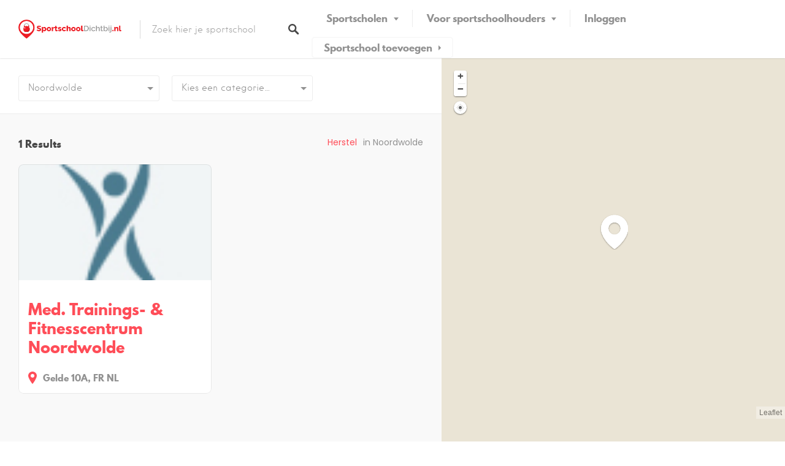

--- FILE ---
content_type: text/html; charset=UTF-8
request_url: https://www.sportschooldichtbij.nl/listing-region/noordwolde/
body_size: 25246
content:
<!DOCTYPE html>
<html lang="nl">
<head>
<meta charset="UTF-8">
<meta name="viewport" content="width=device-width, initial-scale=1, user-scalable=no">
<link rel="profile" href="http://gmpg.org/xfn/11">
<link rel="pingback" href="https://www.sportschooldichtbij.nl/xmlrpc.php">

<link href="https://fonts.googleapis.com" rel="preconnect" crossorigin><link href="https://fonts.gstatic.com" rel="preconnect" crossorigin><link href="//pxgcdn.com" rel="preconnect" crossorigin><link href="https://www.sportschooldichtbij.nl" rel="preconnect" crossorigin><meta name='robots' content='index, follow, max-image-preview:large, max-snippet:-1, max-video-preview:-1' />

	<!-- This site is optimized with the Yoast SEO plugin v19.13 - https://yoast.com/wordpress/plugins/seo/ -->
	<title>Op zoek naar een sportschool in Noordwolde ? - Sportschooldichtbij.nl</title>
	<meta name="description" content="Alles sportscholen in Noordwolde en de plekken voor fitness in tientalen andere steden vind je op Sportschooldichtbij.nl" />
	<link rel="canonical" href="https://www.sportschooldichtbij.nl/listing-region/noordwolde/" />
	<meta property="og:locale" content="nl_NL" />
	<meta property="og:type" content="article" />
	<meta property="og:title" content="Op zoek naar een sportschool in Noordwolde ? - Sportschooldichtbij.nl" />
	<meta property="og:description" content="Alles sportscholen in Noordwolde en de plekken voor fitness in tientalen andere steden vind je op Sportschooldichtbij.nl" />
	<meta property="og:url" content="https://www.sportschooldichtbij.nl/listing-region/noordwolde/" />
	<meta property="og:site_name" content="Sportschooldichtbij.nl" />
	<meta name="twitter:card" content="summary_large_image" />
	<script type="application/ld+json" class="yoast-schema-graph">{"@context":"https://schema.org","@graph":[{"@type":"CollectionPage","@id":"https://www.sportschooldichtbij.nl/listing-region/noordwolde/","url":"https://www.sportschooldichtbij.nl/listing-region/noordwolde/","name":"Op zoek naar een sportschool in Noordwolde ? - Sportschooldichtbij.nl","isPartOf":{"@id":"https://www.sportschooldichtbij.nl/#website"},"primaryImageOfPage":{"@id":"https://www.sportschooldichtbij.nl/listing-region/noordwolde/#primaryimage"},"image":{"@id":"https://www.sportschooldichtbij.nl/listing-region/noordwolde/#primaryimage"},"thumbnailUrl":"https://www.sportschooldichtbij.nl/wp-content/uploads/2022/01/missing_logo-1778.jpg","description":"Alles sportscholen in Noordwolde en de plekken voor fitness in tientalen andere steden vind je op Sportschooldichtbij.nl","breadcrumb":{"@id":"https://www.sportschooldichtbij.nl/listing-region/noordwolde/#breadcrumb"},"inLanguage":"nl"},{"@type":"ImageObject","inLanguage":"nl","@id":"https://www.sportschooldichtbij.nl/listing-region/noordwolde/#primaryimage","url":"https://www.sportschooldichtbij.nl/wp-content/uploads/2022/01/missing_logo-1778.jpg","contentUrl":"https://www.sportschooldichtbij.nl/wp-content/uploads/2022/01/missing_logo-1778.jpg","width":75,"height":75},{"@type":"BreadcrumbList","@id":"https://www.sportschooldichtbij.nl/listing-region/noordwolde/#breadcrumb","itemListElement":[{"@type":"ListItem","position":1,"name":"Home","item":"https://www.sportschooldichtbij.nl/"},{"@type":"ListItem","position":2,"name":"Noordwolde"}]},{"@type":"WebSite","@id":"https://www.sportschooldichtbij.nl/#website","url":"https://www.sportschooldichtbij.nl/","name":"Sportschooldichtbij.nl","description":"Sportscholen bij jou in de buurt","publisher":{"@id":"https://www.sportschooldichtbij.nl/#organization"},"potentialAction":[{"@type":"SearchAction","target":{"@type":"EntryPoint","urlTemplate":"https://www.sportschooldichtbij.nl/?s={search_term_string}"},"query-input":"required name=search_term_string"}],"inLanguage":"nl"},{"@type":"Organization","@id":"https://www.sportschooldichtbij.nl/#organization","name":"Sportschooldichtbij.nl","url":"https://www.sportschooldichtbij.nl/","logo":{"@type":"ImageObject","inLanguage":"nl","@id":"https://www.sportschooldichtbij.nl/#/schema/logo/image/","url":"https://www.sportschooldichtbij.nl/wp-content/uploads/2019/07/sportschool-zoeken-amsterdam.png","contentUrl":"https://www.sportschooldichtbij.nl/wp-content/uploads/2019/07/sportschool-zoeken-amsterdam.png","width":552,"height":94,"caption":"Sportschooldichtbij.nl"},"image":{"@id":"https://www.sportschooldichtbij.nl/#/schema/logo/image/"}}]}</script>
	<!-- / Yoast SEO plugin. -->


<link rel='dns-prefetch' href='//maps.google.com' />
<link rel='dns-prefetch' href='//cdnjs.cloudflare.com' />
<link rel='dns-prefetch' href='//pxgcdn.com' />
<link rel='dns-prefetch' href='//fonts.googleapis.com' />
<link rel="alternate" type="application/rss+xml" title="Sportschooldichtbij.nl &raquo; feed" href="https://www.sportschooldichtbij.nl/feed/" />
<link rel="alternate" type="application/rss+xml" title="Sportschooldichtbij.nl &raquo; reactiesfeed" href="https://www.sportschooldichtbij.nl/comments/feed/" />
<link rel="alternate" type="application/rss+xml" title="Feed Sportschooldichtbij.nl &raquo; Noordwolde Region" href="https://www.sportschooldichtbij.nl/listing-region/noordwolde/feed/" />
<script type="text/javascript">
window._wpemojiSettings = {"baseUrl":"https:\/\/s.w.org\/images\/core\/emoji\/14.0.0\/72x72\/","ext":".png","svgUrl":"https:\/\/s.w.org\/images\/core\/emoji\/14.0.0\/svg\/","svgExt":".svg","source":{"concatemoji":"https:\/\/www.sportschooldichtbij.nl\/wp-includes\/js\/wp-emoji-release.min.js?ver=6.1.9"}};
/*! This file is auto-generated */
!function(e,a,t){var n,r,o,i=a.createElement("canvas"),p=i.getContext&&i.getContext("2d");function s(e,t){var a=String.fromCharCode,e=(p.clearRect(0,0,i.width,i.height),p.fillText(a.apply(this,e),0,0),i.toDataURL());return p.clearRect(0,0,i.width,i.height),p.fillText(a.apply(this,t),0,0),e===i.toDataURL()}function c(e){var t=a.createElement("script");t.src=e,t.defer=t.type="text/javascript",a.getElementsByTagName("head")[0].appendChild(t)}for(o=Array("flag","emoji"),t.supports={everything:!0,everythingExceptFlag:!0},r=0;r<o.length;r++)t.supports[o[r]]=function(e){if(p&&p.fillText)switch(p.textBaseline="top",p.font="600 32px Arial",e){case"flag":return s([127987,65039,8205,9895,65039],[127987,65039,8203,9895,65039])?!1:!s([55356,56826,55356,56819],[55356,56826,8203,55356,56819])&&!s([55356,57332,56128,56423,56128,56418,56128,56421,56128,56430,56128,56423,56128,56447],[55356,57332,8203,56128,56423,8203,56128,56418,8203,56128,56421,8203,56128,56430,8203,56128,56423,8203,56128,56447]);case"emoji":return!s([129777,127995,8205,129778,127999],[129777,127995,8203,129778,127999])}return!1}(o[r]),t.supports.everything=t.supports.everything&&t.supports[o[r]],"flag"!==o[r]&&(t.supports.everythingExceptFlag=t.supports.everythingExceptFlag&&t.supports[o[r]]);t.supports.everythingExceptFlag=t.supports.everythingExceptFlag&&!t.supports.flag,t.DOMReady=!1,t.readyCallback=function(){t.DOMReady=!0},t.supports.everything||(n=function(){t.readyCallback()},a.addEventListener?(a.addEventListener("DOMContentLoaded",n,!1),e.addEventListener("load",n,!1)):(e.attachEvent("onload",n),a.attachEvent("onreadystatechange",function(){"complete"===a.readyState&&t.readyCallback()})),(e=t.source||{}).concatemoji?c(e.concatemoji):e.wpemoji&&e.twemoji&&(c(e.twemoji),c(e.wpemoji)))}(window,document,window._wpemojiSettings);
</script>
<style type="text/css">
img.wp-smiley,
img.emoji {
	display: inline !important;
	border: none !important;
	box-shadow: none !important;
	height: 1em !important;
	width: 1em !important;
	margin: 0 0.07em !important;
	vertical-align: -0.1em !important;
	background: none !important;
	padding: 0 !important;
}
</style>
	<link rel='stylesheet' id='customify-font-stylesheet-0-css' href='//pxgcdn.com/fonts/league-spartan/stylesheet.css' type='text/css' media='all' />
<link rel='stylesheet' id='customify-font-stylesheet-1-css' href='//pxgcdn.com/fonts/league-spartan/stylesheet.css' type='text/css' media='all' />
<link rel='stylesheet' id='customify-font-stylesheet-2-css' href='//pxgcdn.com/fonts/league-spartan/stylesheet.css' type='text/css' media='all' />
<link rel='stylesheet' id='customify-font-stylesheet-3-css' href='//pxgcdn.com/fonts/league-spartan/stylesheet.css' type='text/css' media='all' />
<link rel='stylesheet' id='customify-font-stylesheet-4-css' href='//pxgcdn.com/fonts/league-spartan/stylesheet.css' type='text/css' media='all' />
<link rel='stylesheet' id='customify-font-stylesheet-5-css' href='//pxgcdn.com/fonts/league-spartan/stylesheet.css' type='text/css' media='all' />
<link rel='stylesheet' id='customify-font-stylesheet-6-css' href='https://www.sportschooldichtbij.nl/wp-content/themes/listable/assets/fonts/hanken/stylesheet.css' type='text/css' media='all' />
<link rel='stylesheet' id='customify-font-stylesheet-7-css' href='https://fonts.googleapis.com/css2?family=Poppins:ital,wght@0,100;0,200;0,300;0,400;0,500;0,600;0,700;0,800;0,900;1,100;1,200;1,300;1,400;1,500;1,600;1,700;1,800;1,900&#038;display=swap' type='text/css' media='all' />
<link rel='stylesheet' id='wp-block-library-css' href='https://www.sportschooldichtbij.nl/wp-includes/css/dist/block-library/style.min.css?ver=6.1.9' type='text/css' media='all' />
<link rel='stylesheet' id='classic-theme-styles-css' href='https://www.sportschooldichtbij.nl/wp-includes/css/classic-themes.min.css?ver=1' type='text/css' media='all' />
<style id='global-styles-inline-css' type='text/css'>
body{--wp--preset--color--black: #000000;--wp--preset--color--cyan-bluish-gray: #abb8c3;--wp--preset--color--white: #ffffff;--wp--preset--color--pale-pink: #f78da7;--wp--preset--color--vivid-red: #cf2e2e;--wp--preset--color--luminous-vivid-orange: #ff6900;--wp--preset--color--luminous-vivid-amber: #fcb900;--wp--preset--color--light-green-cyan: #7bdcb5;--wp--preset--color--vivid-green-cyan: #00d084;--wp--preset--color--pale-cyan-blue: #8ed1fc;--wp--preset--color--vivid-cyan-blue: #0693e3;--wp--preset--color--vivid-purple: #9b51e0;--wp--preset--gradient--vivid-cyan-blue-to-vivid-purple: linear-gradient(135deg,rgba(6,147,227,1) 0%,rgb(155,81,224) 100%);--wp--preset--gradient--light-green-cyan-to-vivid-green-cyan: linear-gradient(135deg,rgb(122,220,180) 0%,rgb(0,208,130) 100%);--wp--preset--gradient--luminous-vivid-amber-to-luminous-vivid-orange: linear-gradient(135deg,rgba(252,185,0,1) 0%,rgba(255,105,0,1) 100%);--wp--preset--gradient--luminous-vivid-orange-to-vivid-red: linear-gradient(135deg,rgba(255,105,0,1) 0%,rgb(207,46,46) 100%);--wp--preset--gradient--very-light-gray-to-cyan-bluish-gray: linear-gradient(135deg,rgb(238,238,238) 0%,rgb(169,184,195) 100%);--wp--preset--gradient--cool-to-warm-spectrum: linear-gradient(135deg,rgb(74,234,220) 0%,rgb(151,120,209) 20%,rgb(207,42,186) 40%,rgb(238,44,130) 60%,rgb(251,105,98) 80%,rgb(254,248,76) 100%);--wp--preset--gradient--blush-light-purple: linear-gradient(135deg,rgb(255,206,236) 0%,rgb(152,150,240) 100%);--wp--preset--gradient--blush-bordeaux: linear-gradient(135deg,rgb(254,205,165) 0%,rgb(254,45,45) 50%,rgb(107,0,62) 100%);--wp--preset--gradient--luminous-dusk: linear-gradient(135deg,rgb(255,203,112) 0%,rgb(199,81,192) 50%,rgb(65,88,208) 100%);--wp--preset--gradient--pale-ocean: linear-gradient(135deg,rgb(255,245,203) 0%,rgb(182,227,212) 50%,rgb(51,167,181) 100%);--wp--preset--gradient--electric-grass: linear-gradient(135deg,rgb(202,248,128) 0%,rgb(113,206,126) 100%);--wp--preset--gradient--midnight: linear-gradient(135deg,rgb(2,3,129) 0%,rgb(40,116,252) 100%);--wp--preset--duotone--dark-grayscale: url('#wp-duotone-dark-grayscale');--wp--preset--duotone--grayscale: url('#wp-duotone-grayscale');--wp--preset--duotone--purple-yellow: url('#wp-duotone-purple-yellow');--wp--preset--duotone--blue-red: url('#wp-duotone-blue-red');--wp--preset--duotone--midnight: url('#wp-duotone-midnight');--wp--preset--duotone--magenta-yellow: url('#wp-duotone-magenta-yellow');--wp--preset--duotone--purple-green: url('#wp-duotone-purple-green');--wp--preset--duotone--blue-orange: url('#wp-duotone-blue-orange');--wp--preset--font-size--small: 13px;--wp--preset--font-size--medium: 20px;--wp--preset--font-size--large: 36px;--wp--preset--font-size--x-large: 42px;--wp--preset--spacing--20: 0.44rem;--wp--preset--spacing--30: 0.67rem;--wp--preset--spacing--40: 1rem;--wp--preset--spacing--50: 1.5rem;--wp--preset--spacing--60: 2.25rem;--wp--preset--spacing--70: 3.38rem;--wp--preset--spacing--80: 5.06rem;}:where(.is-layout-flex){gap: 0.5em;}body .is-layout-flow > .alignleft{float: left;margin-inline-start: 0;margin-inline-end: 2em;}body .is-layout-flow > .alignright{float: right;margin-inline-start: 2em;margin-inline-end: 0;}body .is-layout-flow > .aligncenter{margin-left: auto !important;margin-right: auto !important;}body .is-layout-constrained > .alignleft{float: left;margin-inline-start: 0;margin-inline-end: 2em;}body .is-layout-constrained > .alignright{float: right;margin-inline-start: 2em;margin-inline-end: 0;}body .is-layout-constrained > .aligncenter{margin-left: auto !important;margin-right: auto !important;}body .is-layout-constrained > :where(:not(.alignleft):not(.alignright):not(.alignfull)){max-width: var(--wp--style--global--content-size);margin-left: auto !important;margin-right: auto !important;}body .is-layout-constrained > .alignwide{max-width: var(--wp--style--global--wide-size);}body .is-layout-flex{display: flex;}body .is-layout-flex{flex-wrap: wrap;align-items: center;}body .is-layout-flex > *{margin: 0;}:where(.wp-block-columns.is-layout-flex){gap: 2em;}.has-black-color{color: var(--wp--preset--color--black) !important;}.has-cyan-bluish-gray-color{color: var(--wp--preset--color--cyan-bluish-gray) !important;}.has-white-color{color: var(--wp--preset--color--white) !important;}.has-pale-pink-color{color: var(--wp--preset--color--pale-pink) !important;}.has-vivid-red-color{color: var(--wp--preset--color--vivid-red) !important;}.has-luminous-vivid-orange-color{color: var(--wp--preset--color--luminous-vivid-orange) !important;}.has-luminous-vivid-amber-color{color: var(--wp--preset--color--luminous-vivid-amber) !important;}.has-light-green-cyan-color{color: var(--wp--preset--color--light-green-cyan) !important;}.has-vivid-green-cyan-color{color: var(--wp--preset--color--vivid-green-cyan) !important;}.has-pale-cyan-blue-color{color: var(--wp--preset--color--pale-cyan-blue) !important;}.has-vivid-cyan-blue-color{color: var(--wp--preset--color--vivid-cyan-blue) !important;}.has-vivid-purple-color{color: var(--wp--preset--color--vivid-purple) !important;}.has-black-background-color{background-color: var(--wp--preset--color--black) !important;}.has-cyan-bluish-gray-background-color{background-color: var(--wp--preset--color--cyan-bluish-gray) !important;}.has-white-background-color{background-color: var(--wp--preset--color--white) !important;}.has-pale-pink-background-color{background-color: var(--wp--preset--color--pale-pink) !important;}.has-vivid-red-background-color{background-color: var(--wp--preset--color--vivid-red) !important;}.has-luminous-vivid-orange-background-color{background-color: var(--wp--preset--color--luminous-vivid-orange) !important;}.has-luminous-vivid-amber-background-color{background-color: var(--wp--preset--color--luminous-vivid-amber) !important;}.has-light-green-cyan-background-color{background-color: var(--wp--preset--color--light-green-cyan) !important;}.has-vivid-green-cyan-background-color{background-color: var(--wp--preset--color--vivid-green-cyan) !important;}.has-pale-cyan-blue-background-color{background-color: var(--wp--preset--color--pale-cyan-blue) !important;}.has-vivid-cyan-blue-background-color{background-color: var(--wp--preset--color--vivid-cyan-blue) !important;}.has-vivid-purple-background-color{background-color: var(--wp--preset--color--vivid-purple) !important;}.has-black-border-color{border-color: var(--wp--preset--color--black) !important;}.has-cyan-bluish-gray-border-color{border-color: var(--wp--preset--color--cyan-bluish-gray) !important;}.has-white-border-color{border-color: var(--wp--preset--color--white) !important;}.has-pale-pink-border-color{border-color: var(--wp--preset--color--pale-pink) !important;}.has-vivid-red-border-color{border-color: var(--wp--preset--color--vivid-red) !important;}.has-luminous-vivid-orange-border-color{border-color: var(--wp--preset--color--luminous-vivid-orange) !important;}.has-luminous-vivid-amber-border-color{border-color: var(--wp--preset--color--luminous-vivid-amber) !important;}.has-light-green-cyan-border-color{border-color: var(--wp--preset--color--light-green-cyan) !important;}.has-vivid-green-cyan-border-color{border-color: var(--wp--preset--color--vivid-green-cyan) !important;}.has-pale-cyan-blue-border-color{border-color: var(--wp--preset--color--pale-cyan-blue) !important;}.has-vivid-cyan-blue-border-color{border-color: var(--wp--preset--color--vivid-cyan-blue) !important;}.has-vivid-purple-border-color{border-color: var(--wp--preset--color--vivid-purple) !important;}.has-vivid-cyan-blue-to-vivid-purple-gradient-background{background: var(--wp--preset--gradient--vivid-cyan-blue-to-vivid-purple) !important;}.has-light-green-cyan-to-vivid-green-cyan-gradient-background{background: var(--wp--preset--gradient--light-green-cyan-to-vivid-green-cyan) !important;}.has-luminous-vivid-amber-to-luminous-vivid-orange-gradient-background{background: var(--wp--preset--gradient--luminous-vivid-amber-to-luminous-vivid-orange) !important;}.has-luminous-vivid-orange-to-vivid-red-gradient-background{background: var(--wp--preset--gradient--luminous-vivid-orange-to-vivid-red) !important;}.has-very-light-gray-to-cyan-bluish-gray-gradient-background{background: var(--wp--preset--gradient--very-light-gray-to-cyan-bluish-gray) !important;}.has-cool-to-warm-spectrum-gradient-background{background: var(--wp--preset--gradient--cool-to-warm-spectrum) !important;}.has-blush-light-purple-gradient-background{background: var(--wp--preset--gradient--blush-light-purple) !important;}.has-blush-bordeaux-gradient-background{background: var(--wp--preset--gradient--blush-bordeaux) !important;}.has-luminous-dusk-gradient-background{background: var(--wp--preset--gradient--luminous-dusk) !important;}.has-pale-ocean-gradient-background{background: var(--wp--preset--gradient--pale-ocean) !important;}.has-electric-grass-gradient-background{background: var(--wp--preset--gradient--electric-grass) !important;}.has-midnight-gradient-background{background: var(--wp--preset--gradient--midnight) !important;}.has-small-font-size{font-size: var(--wp--preset--font-size--small) !important;}.has-medium-font-size{font-size: var(--wp--preset--font-size--medium) !important;}.has-large-font-size{font-size: var(--wp--preset--font-size--large) !important;}.has-x-large-font-size{font-size: var(--wp--preset--font-size--x-large) !important;}
.wp-block-navigation a:where(:not(.wp-element-button)){color: inherit;}
:where(.wp-block-columns.is-layout-flex){gap: 2em;}
.wp-block-pullquote{font-size: 1.5em;line-height: 1.6;}
</style>
<link rel='stylesheet' id='contact-form-7-css' href='https://www.sportschooldichtbij.nl/wp-content/plugins/contact-form-7/includes/css/styles.css?ver=5.7.2' type='text/css' media='all' />
<link rel='stylesheet' id='select2-css' href='https://www.sportschooldichtbij.nl/wp-content/plugins/wp-job-manager/assets/lib/select2/select2.min.css?ver=4.0.10' type='text/css' media='all' />
<link rel='stylesheet' id='wp-job-manager-frontend-css' href='https://www.sportschooldichtbij.nl/wp-content/plugins/wp-job-manager/assets/dist/css/frontend.css?ver=70bcf98f10f46d76c3ff1baa07f25225' type='text/css' media='all' />
<link rel='stylesheet' id='trp-language-switcher-style-css' href='https://www.sportschooldichtbij.nl/wp-content/plugins/translatepress-multilingual/assets/css/trp-language-switcher.css?ver=2.4.4' type='text/css' media='all' />
<link rel='stylesheet' id='parent-css-css' href='https://www.sportschooldichtbij.nl/wp-content/themes/listable/style.css?ver=6.1.9' type='text/css' media='all' />
<link rel='stylesheet' id='child-css-css' href='https://www.sportschooldichtbij.nl/wp-content/themes/listable-child/style.css?ver=6.1.9' type='text/css' media='all' />
<link rel='stylesheet' id='chosen-css' href='https://www.sportschooldichtbij.nl/wp-content/plugins/wp-job-manager/assets/lib/jquery-chosen/chosen.css?ver=1.1.0' type='text/css' media='all' />
<link rel='stylesheet' id='listable-style-css' href='https://www.sportschooldichtbij.nl/wp-content/themes/listable/style.css?ver=1.0.0' type='text/css' media='all' />
<link rel='stylesheet' id='jquery-raty-style-css' href='https://www.sportschooldichtbij.nl/wp-content/plugins/comments-ratings/css/jquery.raty.css?ver=1.1.6' type='text/css' media='' />
<script type='text/javascript' src='https://www.sportschooldichtbij.nl/wp-includes/js/jquery/jquery.min.js?ver=3.6.1' id='jquery-core-js'></script>
<script type='text/javascript' src='https://www.sportschooldichtbij.nl/wp-includes/js/jquery/jquery-migrate.min.js?ver=3.3.2' id='jquery-migrate-js'></script>
<script type='text/javascript' src='//cdnjs.cloudflare.com/ajax/libs/gsap/1.18.5/TweenLite.min.js?ver=6.1.9' id='tween-lite-js'></script>
<script type='text/javascript' src='//cdnjs.cloudflare.com/ajax/libs/gsap/1.18.5/plugins/ScrollToPlugin.min.js?ver=6.1.9' id='scroll-to-plugin-js'></script>
<script type='text/javascript' src='//cdnjs.cloudflare.com/ajax/libs/gsap/1.18.5/plugins/CSSPlugin.min.js?ver=6.1.9' id='cssplugin-js'></script>
<script type='text/javascript' id='select2-js-extra'>
/* <![CDATA[ */
var job_manager_select2_args = {"width":"100%"};
var job_manager_select2_filters_args = {"width":"100%","allowClear":"1","minimumResultsForSearch":"10","placeholder":"Elke categorie"};
/* ]]> */
</script>
<script type='text/javascript' src='https://www.sportschooldichtbij.nl/wp-content/plugins/wp-job-manager/assets/lib/select2/select2.full.min.js?ver=4.0.10' id='select2-js'></script>
<link rel="https://api.w.org/" href="https://www.sportschooldichtbij.nl/wp-json/" /><link rel="alternate" type="application/json" href="https://www.sportschooldichtbij.nl/wp-json/wp/v2/job_listing_region/306" /><link rel="EditURI" type="application/rsd+xml" title="RSD" href="https://www.sportschooldichtbij.nl/xmlrpc.php?rsd" />
<link rel="wlwmanifest" type="application/wlwmanifest+xml" href="https://www.sportschooldichtbij.nl/wp-includes/wlwmanifest.xml" />
<meta name="generator" content="WordPress 6.1.9" />
<link rel="alternate" hreflang="nl-NL" href="https://www.sportschooldichtbij.nl/listing-region/noordwolde/"/>
<link rel="alternate" hreflang="nl" href="https://www.sportschooldichtbij.nl/listing-region/noordwolde/"/>
<link rel="icon" href="https://www.sportschooldichtbij.nl/wp-content/uploads/2020/06/cropped-Favicon-SportschoolDichtbij-32x32.png" sizes="32x32" />
<link rel="icon" href="https://www.sportschooldichtbij.nl/wp-content/uploads/2020/06/cropped-Favicon-SportschoolDichtbij-192x192.png" sizes="192x192" />
<link rel="apple-touch-icon" href="https://www.sportschooldichtbij.nl/wp-content/uploads/2020/06/cropped-Favicon-SportschoolDichtbij-180x180.png" />
<meta name="msapplication-TileImage" content="https://www.sportschooldichtbij.nl/wp-content/uploads/2020/06/cropped-Favicon-SportschoolDichtbij-270x270.png" />
			<style id="customify_output_style">
				:root { --sm-color-primary: #FF4D58; }
:root { --sm-color-secondary: #28acab; }
:root { --sm-color-tertiary: #8fcc80; }
:root { --sm-dark-primary: #484848; }
:root { --sm-dark-secondary: #2F2929; }
:root { --sm-dark-tertiary: #919191; }
:root { --sm-light-primary: #FFFFFF; }
:root { --sm-light-secondary: #F9F9F9; }
:root { --sm-light-tertiary: #F9F9F9; }
.site-branding img{max-height: 32px}.section-wrap { max-width: 1100px; }
.single:not(.single-job_listing) .header-content,
 .single:not(.single-job_listing) .entry-content,
 .single:not(.single-job_listing) .entry-footer,
 .single:not(.single-job_listing) .comments-area,
 .single:not(.single-job_listing) .post-navigation,
 .page .header-content,
 body:not(.single):not(.woocommerce-checkout):not(.page-template-full_width) .entry-content,
 .page .entry-footer,
 .page .comments-area,
 .page .post-navigation,
 .secondary-menu,
 .error404 .header-content, .error404 .entry-content,
 .search-no-results .header-content, .search-no-results .entry-content,
 .upsells, .related { max-width: 760px; }
.bar, .bar--fixed, .site-header,
 .primary-menu ul .children, ul.primary-menu .sub-menu, .search-suggestions-menu,
 .search-suggestions-menu .sub-menu,
 .site-header .search-form .search-field,
 .site-header .search-form.is--active,
 .search_jobs--frontpage .chosen-container .chosen-results,
 .header-facet-wrapper .facet-wrapper input, .header-facet-wrapper .facet-wrapper select { background-color: #FFFFFF; }
ul.primary-menu > .menu-item.menu-item-has-children > .sub-menu:before,
 .site-header .search-suggestions-menu:before { border-top-color: #FFFFFF; }
.site-header .site-title,
 .menu-trigger, .search-trigger--mobile { color: #484848; }
.search-form .search-field,
 .search-form .search-submit { color: #484848; }
.header--transparent .primary-menu ul .children a,
 .primary-menu ul .header--transparent .children a,
 .header--transparent ul.primary-menu .sub-menu a,
 ul.primary-menu .header--transparent .sub-menu a,
 div.sd-social.sd-social .inner a span { color: #919191; }
.primary-menu ul a, ul.primary-menu a, .menu-wrapper a,
 .primary-menu ul .page_item a,
 ul.primary-menu .menu-item a,
 .primary-menu ul .page_item_has_children > a,
 ul.primary-menu .menu-item-has-children > a { color: #919191; }
.sub-menu .primary-menu ul .page_item_has_children:after,
 .primary-menu ul .sub-menu .page_item_has_children:after,
 .sub-menu ul.primary-menu .menu-item-has-children:after,
 ul.primary-menu .sub-menu .menu-item-has-children:after,
 .primary-menu ul .page_item_has_children:after,
 ul.primary-menu .menu-item-has-children:after,
 .primary-menu ul > .cta.page_item:after,
 ul.primary-menu > .cta.menu-item:after { border-top-color: #919191; }
.primary-menu.primary-menu ul .page_item_has_children:hover:after,
 ul.primary-menu.primary-menu .menu-item-has-children:hover:after,
 .hover.menu-item-has-children > a:after, .hover.page_item_has_children > a:after,
 .page-template-front_page .is--active .search-field-wrapper:after { border-top-color: #FF4D58; }
.search-suggestions-menu .menu-item-has-children:hover:after { border-left-color: #FF4D58; }
.primary-menu > ul li:hover > a, ul.primary-menu li:hover > a,
 .search-suggestions-menu li:hover > a,
 .header--transparent .primary-menu ul .page_item_has_children:hover > a,
 .header--transparent .primary-menu ul .page_item:hover > a,
 .header--transparent ul.primary-menu .menu-item-has-children:hover > a,
 .header--transparent ul.primary-menu .menu-item:hover > a,
 .page-listings .select2-results .select2-results__options .select2-results__option:hover,
 .page-listings .select2-container--default .select2-results__option--highlighted[aria-selected]:not(:first-child) { color: #FF4D58; }
.page-template-front_page .search-suggestions-menu > .menu-item:hover > a,
 .search_jobs--frontpage .chosen-container .chosen-results li:hover,
 .select2-results .select2-results__options .select2-results__option:hover,
 .select2-container--default .select2-results__option--highlighted[aria-selected]:not(:first-child) { background-color: #FF4D58; }
html, .mce-content-body, .job_filters, .page-package-selection .hentry.hentry, .single-job_listing .entry-header:before,
 .listing-sidebar--main .widget:not(.widget_listing_tags):not(.widget_listing_actions):not(.widget_listing_comments),
 .listing-sidebar--top .widget,
 .listing-sidebar--bottom,
 .listing-sidebar--main .comment-respond,
 .page-add-listing .entry-content,
 .page-add-listing fieldset:first-child,
 .woocommerce-account:not(.logged-in) .entry-content .woocommerce form,
 .post-password-form,
 .page-listings div.job_listings .load_more_jobs strong,
 body.registration .entry-content,
 .search-form .search_jobs--frontpage .search-field,
 .search_jobs select,
 .chosen-container-multi .chosen-choices,
 .chosen-container-single .chosen-single,
 .select2-drop,
 .chosen-container .chosen-drop,
 .chosen-container .chosen-results li.no-results,
 
 input, 
 select, 
 textarea, 
 .select2-container--default .select2-selection--single .select2-selection__rendered, 
 .select2-container--default .select2-selection--multiple .select2-selection__rendered, 
 #page .nf-form-cont textarea, 
 #page .nf-form-cont input:not([type="button"]):not([type="submit"]), 
 #page .nf-form-cont .listmultiselect-wrap select, 
 #page .nf-form-cont .list-select-wrap select, 
 #page .nf-form-cont .listcountry-wrap select, 
 #page .wpforms-form input[type=date], 
 #page .wpforms-form input[type=datetime], 
 #page .wpforms-form input[type=datetime-local], 
 #page .wpforms-form input[type=email], 
 #page .wpforms-form input[type=month], 
 #page .wpforms-form input[type=number], 
 #page .wpforms-form input[type=password], 
 #page .wpforms-form input[type=range], 
 #page .wpforms-form input[type=search], 
 #page .wpforms-form input[type=tel], 
 #page .wpforms-form input[type=text], 
 #page .wpforms-form input[type=time], 
 #page .wpforms-form input[type=url], 
 #page .wpforms-form input[type=week], 
 #page .wpforms-form select, 
 #page .wpforms-form textarea,
 .description_tooltip,
 .description_tooltip:after,
 .woocommerce-account.logged-in .myaccount, 
 .woocommerce-account.logged-in .myaccount:after,
 .entry-content table:not(.cart-totals):not(.ui-datepicker-calendar),
 #job-manager-job-dashboard table,
 .search_jobs--frontpage input,
 .search_jobs--frontpage .chosen-single,
 .search_jobs--frontpage-facetwp.search_jobs--frontpage select,
 .search_jobs--frontpage-facetwp .facetwp-facet,
 .toggle-hidden-facets,
 .myflex.no-map .search_jobs,
 .tooltip, .action--share div.sharedaddy,
 .listing-sidebar--secondary .widget_search form input[type="text"],
 .select2-results__options,
 .select2-container--default .select2-selection--single,
 .select2-container--default .select2-selection--multiple .select2-selection__rendered,
 .job-manager-form .select2-selection--multiple,
 
 .lwa-modal,
 #content nav.job-manager-pagination ul li > a:hover,
 
 ul.job-dashboard-actions a, 
 ul.job-manager-bookmark-actions a, 
 .woocommerce-account.logged-in .woocommerce a.button, 
 .woocommerce-account.logged-in a.edit, 
 
 input[type="submit"].secondary, 
 button[type="submit"].secondary,
 
 .page-add-listing .select2-container--default .select2-selection--multiple .select2-selection__choice, 
 .page-listings .select2-container--default .select2-selection--multiple .select2-selection__choice, 
 .post-type-archive-job_listing .select2-container--default .select2-selection--multiple .select2-selection__choice,
 
 div.wpforms-container-full .wpforms-form input[type=checkbox], 
 div.wpforms-container-full .wpforms-form input[type=radio],
 
 .woocommerce-checkout-payment { background-color: #FFFFFF; }
.chosen-container-multi .chosen-choices li.search-field input[type=text], 
 .page-add-listing .select2-container .select2-search--inline .select2-search__field{background-color: #FFFFFF !important }.lwa-form .button-arrow:after { border-left-color: #FFFFFF; }
.uploader-btn .spacer:after,
 .tooltip:before,
 .action--share div.sharedaddy:before { border-top-color: #FFFFFF; }
.widget_listing_comments #add_post_rating:not(:empty):before,
 .uploader-btn .spacer:after { border-right-color: #FFFFFF; }
.page-template-front_page .search_jobs--frontpage .search-submit,
 .primary-menu.secondary-menu > ul > li,
 ul.primary-menu.secondary-menu > li,
 ul.primary-menu.secondary-menu .hover.menu-item-has-children,
 .primary-menu.secondary-menu > ul > li:hover,
 ul.primary-menu.secondary-menu > li:hover
 .lwa-form button[type="submit"],
 .btn,
 input[type="submit"],
 button[type="submit"],
 .page-template-front_page .search_jobs--frontpage .search-submit,
 .job-manager-form fieldset .job-manager-uploaded-files .job-manager-uploaded-file .job-manager-uploaded-file-preview a,
 .woocommerce-account:not(.logged-in) .woocommerce form.login input[type="submit"],
 body.registration .entry-content #buddypress .standard-form input#signup_submit[type="submit"],
 .woocommerce .button,
 .woocommerce-message > a,
 .fwp-load-more,
 .card__featured-tag,
 .product .product__tag,
 .entry-content .woocommerce a.button, .woocommerce .entry-content a.button, .entry-content .woocommerce-message > a,
 .entry-content a.btn:hover, .entry-content .page-template-front_page .search_jobs--frontpage a.search-submit:hover,
 .page-template-front_page .search_jobs--frontpage .entry-content a.search-submit,
 .page-template-front_page .search_jobs--frontpage .entry-content a.search-submit:hover,
 .entry-content a.btn,
 .entry-content .page-template-front_page .search_jobs--frontpage a.search-submit,
 .entry-content .job-manager-form fieldset .job-manager-uploaded-files .job-manager-uploaded-file .job-manager-uploaded-file-preview a,
 .job-manager-form fieldset .job-manager-uploaded-files .job-manager-uploaded-file .job-manager-uploaded-file-preview .entry-content a,
 .job-manager-form fieldset .job-manager-uploaded-files .job-manager-uploaded-file .job-manager-uploaded-file-preview .entry-content a:hover,
 .entry-content .job-manager-form fieldset .job-manager-uploaded-files .job-manager-uploaded-file .job-manager-uploaded-file-preview a:hover,
 .entry-content .woocommerce a.button:hover, .woocommerce .entry-content a.button:hover,
 .entry-content .woocommerce-message > a:hover,
 .action--favorite.bookmarked .action__icon[class],
 .wp-job-manager-bookmarks-form[class].has-bookmark .action__icon[class],
 .listing-sidebar--secondary .widget_shopping_cart_content .woocommerce-mini-cart__buttons a,
 .listing-sidebar--secondary .widget_shopping_cart_content .woocommerce-mini-cart__buttons a:hover,
 
 #page .nf-form-cont button, 
 #page .nf-form-cont input[type=button], 
 #page .nf-form-cont input[type=submit], 
 #page .wpforms-form input[type=submit], 
 #page .wpforms-form button[type=submit], 
 #page .wpforms-form .wpforms-page-button { color: #FFFFFF; }
.front-page-section:nth-child(2n),
 .blog, .archive, .woocommerce.archive,
 .page-header, .page-header-background,
 .single:not(.single-job_listing) .entry-featured, .page .entry-featured,
 .error404 .entry-header, .search-no-results .entry-header,
 .single-job_listing,
 .page-add-listing .hentry,
 .job_filters .showing_jobs,
 .job_listing_packages,
 .page-listings,
 .tax-job_listing_category,
 .tax-job_listing_tag,
 .single-action-buttons .action__icon,
 .woocommerce-account:not(.logged-in) .site-content,
 .woocommerce-account:not(.logged-in) .entry-content,
 .mobile-buttons, .tabs.wc-tabs,
 .woocommerce-cart,
 .woocommerce-checkout,
 body.registration,
 .woocommerce-account.logged-in .page,
 .page-job-dashboard,
 .page-my-bookmarks,
 .page-add-listing .hentry,
 .page-job-dashboard .hentry,
 .facetwp-pager .facetwp-pager-label,
 .facetwp-pager a.active,
 .facetwp-pager a.active:hover,
 .widgets_area .front-page-section:nth-child(odd) .product_list_widget li,
 .widgets_area .job_listings .job_listing > a:hover,
 .widgets_area .job_listings .job_listing.job_position_featured > a,
 .widgets_area .job_listings .job_listing.job_position_featured > a:hover,
 .listing-sidebar--main .product_list_widget li,
 .listing-sidebar--main .job_listings .job_listing > a:hover,
 .listing-sidebar--main .job_listings .job_listing.job_position_featured > a:hover,
 .listing-sidebar--main .job_listings .job_listing.job_position_featured > a,
 .listing-sidebar--secondary .product_list_widget li,
 .listing-sidebar--secondary .job_listings .job_listing > a:hover,
 .listing-sidebar--secondary .job_listings .job_listing.job_position_featured > a:hover,
 .listing-sidebar--secondary .job_listings .job_listing.job_position_featured > a,
 
 input[type="submit"].secondary:hover, 
 button[type="submit"].secondary:hover { background-color: #F9F9F9; }
.job_listing_packages { background-color: #F9F9F9; }
.page-title,
 .widget_title--frontpage,
 .single:not(.single-job_listing) .entry-title, .page .entry-title,
 .card__title.card__title,
 .card__title.card__title a,
 .package__price,
 .product .card__title.card__title,
 h1, h2, h3, h4, h5, h6,
 .results,
 .intro,
 .listing-sidebar .widget_sidebar_title { color: #484848; }
.widget_subtitle--frontpage { color: #919191; }
.entry-content a:hover, 
 .comment-content a:hover,
 #page .nf-form-cont .nf-field label, 
 #page .wpforms-form .wpforms-field-label, 
 label, 
 html,
 .widget--footer .search-form .search-field,
 .entry-content a.listing-contact,
 .single-action-buttons .action__text, .single-action-buttons .action__text--mobile,
 div.sd-social.sd-social > div.sd-content.sd-content ul li > a span,
 .listing-sidebar,
 .widget_listing_content,
 .widget_listing_comments h3.pixrating_title,
 .widget_listing_sidebar_categories .category-text,
 .widget_listing_tags .tag__text,
 ol.comment-list .fn,
 ol.comment-list .fn a,
 ol.comment-list .comment-content,
 ol.comment-list .reply,
 .comment-respond label,
 .page-template-front_page .search-form .search-field,
 .woocommerce-account:not(.logged-in) .woocommerce form.login .form-row .required,
 .mobile-buttons .btn--view, .search_jobs--frontpage .chosen-container .chosen-results li,
 .entry-content_wrapper .widget-area--post .widget_subtitle,
 .entry-content table:not(.cart-totals):not(.ui-datepicker-calendar) td a:not([class*="job-dashboard-action"]),
 #job-manager-job-dashboard table td a:not([class*="job-dashboard-action"]),
 
 .widgets_area .product_list_widget li a .product-title,
 .widgets_area .widget_shopping_cart_content .woocommerce-mini-cart .woocommerce-mini-cart-item a:nth-of-type(2) .card__content,
 .widgets_area .widget_shopping_cart_content .woocommerce-mini-cart__total,
 .widgets_area .job_listings .content .meta .job-type:hover,
 .widgets_area .widget_shopping_cart_content .woocommerce-mini-cart__buttons a,
 
 .listing-sidebar--main .product_list_widget li a .product-title,
 .listing-sidebar--main .widget_shopping_cart_content .woocommerce-mini-cart .woocommerce-mini-cart-item a:nth-of-type(2) .card__content,
 .listing-sidebar--main .widget_shopping_cart_content .woocommerce-mini-cart__total,
 .listing-sidebar--main .job_listings .content .meta .job-type:hover,
 
 .listing-sidebar--secondary .product_list_widget li a .product-title,
 .listing-sidebar--secondary .widget_shopping_cart_content .woocommerce-mini-cart .woocommerce-mini-cart-item a:nth-of-type(2) .card__content,
 .listing-sidebar--secondary .widget_shopping_cart_content .woocommerce-mini-cart__total,
 .listing-sidebar--secondary .job_listings .content .meta .job-type:hover,
 
 .btn--apply-coupon.btn--apply-coupon,
 input.btn--update-cart[type="submit"],
 .select2-container--default .select2-results__option--highlighted:first-child,
 
 .lwa-modal label,
 
 ul.job-dashboard-actions a:hover, 
 ul.job-manager-bookmark-actions a:hover, 
 .woocommerce-account.logged-in .woocommerce a.button:hover, 
 .woocommerce-account.logged-in a.edit:hover, 
 ul.job-dashboard-actions a:focus, 
 ul.job-manager-bookmark-actions a:focus, 
 .woocommerce-account.logged-in .woocommerce a.button:focus, 
 .woocommerce-account.logged-in a.edit:focus,
 
 input[type="submit"].secondary:hover, 
 button[type="submit"].secondary:hover,
 
 div.wpforms-container-full .wpforms-form input[type=date], 
 div.wpforms-container-full .wpforms-form input[type=datetime], 
 div.wpforms-container-full .wpforms-form input[type=datetime-local], 
 div.wpforms-container-full .wpforms-form input[type=email], 
 div.wpforms-container-full .wpforms-form input[type=month], 
 div.wpforms-container-full .wpforms-form input[type=number], 
 div.wpforms-container-full .wpforms-form input[type=password], 
 div.wpforms-container-full .wpforms-form input[type=range], 
 div.wpforms-container-full .wpforms-form input[type=search], 
 div.wpforms-container-full .wpforms-form input[type=tel], 
 div.wpforms-container-full .wpforms-form input[type=text], 
 div.wpforms-container-full .wpforms-form input[type=time], 
 div.wpforms-container-full .wpforms-form input[type=url], 
 div.wpforms-container-full .wpforms-form input[type=week], 
 div.wpforms-container-full .wpforms-form select, 
 div.wpforms-container-full .wpforms-form textarea { color: #484848; }
input[type=date], 
 input[type=datetime], 
 input[type=datetime-local], 
 input[type=email], 
 input[type=month], 
 input[type=number], 
 input[type=password], 
 input[type=range], 
 input[type=search], 
 input[type=tel], 
 input[type=text], 
 input[type=time], 
 input[type=url], 
 input[type=week],
 input[type="checkbox"],
 input[type="checkbox"]:focus,
 .package__btn.package__btn:hover,
 .facetwp-checkbox.facetwp-checkbox:hover:after,
 .facetwp-checkbox.facetwp-checkbox.checked:after,
 select, 
 textarea, 
 .select2-container--default .select2-selection--single .select2-selection__rendered, 
 .select2-container--default .select2-selection--multiple .select2-selection__rendered, 
 #page .nf-form-cont textarea, 
 #page .nf-form-cont input:not([type="button"]):not([type="submit"]), 
 #page .nf-form-cont .listmultiselect-wrap select, 
 #page .nf-form-cont .list-select-wrap select, 
 #page .nf-form-cont .listcountry-wrap select, 
 #page .wpforms-form input[type=date], 
 #page .wpforms-form input[type=datetime], 
 #page .wpforms-form input[type=datetime-local], 
 #page .wpforms-form input[type=email], 
 #page .wpforms-form input[type=month], 
 #page .wpforms-form input[type=number], 
 #page .wpforms-form input[type=password], 
 #page .wpforms-form input[type=range], 
 #page .wpforms-form input[type=search], 
 #page .wpforms-form input[type=tel], 
 #page .wpforms-form input[type=text], 
 #page .wpforms-form input[type=time], 
 #page .wpforms-form input[type=url], 
 #page .wpforms-form input[type=week], 
 #page .wpforms-form select, 
 #page .wpforms-form textarea,
 #page .wpforms-form input[type="checkbox"],
 #page .wpforms-form input[type="checkbox"]:focus{border-color: #48484833 }ul.primary-menu > .menu-item.menu-item-has-children > .sub-menu:after,
 .description_tooltip:after{border-top-color: #48484833 }.description_tooltip.left:after{border-right-color: #48484833 }.description_tooltip.right:after,
 .uploader-btn .spacer:after{border-left-color: #48484833 }.uploader-btn .spacer:after{border-bottom-color: #48484833 }.btn:hover,
 input[type="submit"]:hover,
 button[type="submit"]:hover,
 .page-template-front_page .search_jobs--frontpage .search-submit:hover,
 .lwa-form button[type="submit"]:hover,
 .job-manager-form fieldset .job-manager-uploaded-files .job-manager-uploaded-file .job-manager-uploaded-file-preview a:hover,
 .woocommerce-account:not(.logged-in) .woocommerce form.login input[type="submit"]:hover,
 body.registration .entry-content #buddypress .standard-form input#signup_submit[type="submit"]:hover,
 .woocommerce .button:hover,
 .woocommerce-message > a:hover,
 .fwp-load-more:hover,
 .btn:focus,
 input[type="submit"]:focus,
 button[type="submit"]:focus,
 .page-template-front_page .search_jobs--frontpage .search-submit:focus,
 .job-manager-form fieldset .job-manager-uploaded-files .job-manager-uploaded-file .job-manager-uploaded-file-preview a:focus,
 .woocommerce-account:not(.logged-in) .woocommerce form.login input[type="submit"]:focus,
 body.registration .entry-content #buddypress .standard-form input#signup_submit[type="submit"]:focus,
 .woocommerce .button:focus, 
 .woocommerce-message > a:focus,
 .fwp-load-more:focus,
 
 #page .nf-form-cont button:hover, 
 #page .nf-form-cont input[type=button]:hover, 
 #page .nf-form-cont input[type=submit]:hover, 
 #page .wpforms-form input[type=submit]:hover, 
 #page .wpforms-form button[type=submit]:hover, 
 #page .wpforms-form .wpforms-page-button:hover { background-color: #484848; }
.btn,
 input[type="submit"],
 button[type="submit"],
 .page-template-front_page .search-form .search-submit,
 .page-template-front_page .search_jobs--frontpage .search-submit,
 .lwa-form button[type="submit"],
 .job-manager-form fieldset .job-manager-uploaded-files .job-manager-uploaded-file .job-manager-uploaded-file-preview a,
 body.registration .entry-content #buddypress .standard-form input#signup_submit[type="submit"],
 .woocommerce-account:not(.logged-in) .woocommerce form.login input[type="submit"],
 .woocommerce .button,
 .woocommerce-message > a,
 .fwp-load-more,
 .popup__rating,
 .single-action-buttons .action:hover .action__icon,
 .action--favorite.bookmarked .action__icon,
 .wp-job-manager-bookmarks-form[class].has-bookmark .action__icon,
 .package--labeled .package__btn.package__btn,
 .featured-label,
 .product .product__tag,
 .wc-bookings-date-picker .ui-datepicker td > a:hover,
 .wc-bookings-date-picker .ui-datepicker table .bookable-range a,
 .wc-bookings-date-picker .ui-datepicker table .ui-datepicker-current-day a,
 .block-picker > li a.selected,
 .block-picker > li a:hover,
 .lwa-form input[type="submit"]:hover,
 .no-results .clear-results-btn,
 .widgets_area .widget_shopping_cart_content .remove_from_cart_button:after,
 .listing-sidebar--main .widget_shopping_cart_content .remove_from_cart_button:after,
 .listing-sidebar--secondary .widget_shopping_cart_content .remove_from_cart_button:after,
 
 #page .nf-form-cont button, 
 #page .nf-form-cont input[type=button], 
 #page .nf-form-cont input[type=submit], 
 #page .wpforms-form input[type=submit], 
 #page .wpforms-form button[type=submit], 
 #page .wpforms-form .wpforms-page-button { background-color: #FF4D58; }
.package__btn.package__btn,
 .nav-links a:hover,
 .widgets_area .widget_shopping_cart_content .woocommerce-mini-cart__buttons a:hover,
 .widgets_area .job_listings .content .meta .job-type,
 .listing-sidebar--main .job_listings .content .meta .job-type,
 .listing-sidebar--secondary .job_listings .content .meta .job-type,
 
 .btn--apply-coupon.btn--apply-coupon:hover,
 input.btn--update-cart[type="submit"]:hover { color: #FF4D58; }
.heart.is--bookmarked #hearshape { fill: #FF4D58; }
.btn--apply-coupon.btn--apply-coupon:hover,
 input.btn--update-cart[type="submit"]:hover,
 div.wpforms-container-full .wpforms-form input[type=checkbox], 
 div.wpforms-container-full .wpforms-form input[type=radio] { border-color: #FF4D58; }
.card,
 .package,
 .leaflet-popup-content,
 .leaflet-popup-tip,
 .facetwp-pager > span,
 .facetwp-pager > a,
 #content nav.job-manager-pagination ul li > span,
 #content nav.job-manager-pagination ul li > a,
 #content nav.job-manager-pagination ul li span.current,
 .nav-links a,
 .entry-content_wrapper .widget-area--post .section-wrap,
 .widgets_area .front-page-section:nth-child(even) .product_list_widget li { background-color: #FFFFFF; }
.card { border-radius: 8px; }
ul.categories--widget .category-cover { border-radius: 4px; }
.card--listing .card__title.card__title,
 .card--post a:hover,
 .grid__item--widget .posted-on a:hover,
 .grid__item--widget .card--post a:hover,
 .popup__title.popup__title { color: #FF4D58; }
.card, .card__content, .card--post.sticky,
 .popup__address, .package__description,
 .single-job_listing .entry-subtitle,
 .section-wrap { color: #919191; }
.facetwp-pager > span:after,
 .facetwp-pager > a:after,
 #content nav.job-manager-pagination ul li > span:after,
 #content nav.job-manager-pagination ul li > a:after,
 #content nav.job-manager-pagination ul li span.current:after,
 .nav-links a:after { border-color: #919191; }
.card .pin,
 .card .pin__icon,
 .card--listing .card__rating.rating,
 .widget_listing_sidebar_categories .category-icon { color: #FF4D58; }
.card__tag,
 .card__rating.rating,
 .single-action-buttons .action__icon,
 .widget_listing_sidebar_categories .category-icon { border-color: #FF4D58; }
.pin--selected #selected { fill: #FF4D58; }
.card__rating.card__pin { color: #FF4D58; }
.card__tag,
 .card__rating.rating,
 .widget_listing_sidebar_categories .category-icon { background-color: #FFFFFF; }
.pin #selected,
 .marker-cluster svg #svgCluster2,
 .marker-cluster svg #svgCluster3,
 .marker-cluster svg #svgCluster4,
 .pin #oval { fill: #FFFFFF; }
.pin--selected #selected,
 .marker-cluster svg #svgCluster1,
 .heart.is--bookmarked #heartshape { fill: #FF4D58; }
.marker-cluster, .pin__icon { color: #FF4D58; }
.footer-widget-area { background-color: #2F2929; }
.widget--footer { color: #FFFFFF; }
.site-footer { background-color: #484848; }
.site-info { color: #F9F9F9; }
.theme-info { color: #F9F9F9; }
.not-entry-content a,
 .comment-content a,
 .single-categories-breadcrumb a:hover,
 .single-rating > i, .widget_listing_comments .comment .review_rate > i,
 .single-action-buttons .action:hover .action__text,
 .action--favorite.bookmarked .action__icon,
 .wp-job-manager-bookmarks-form[class].has-bookmark .action__icon,
 .tags-links a:hover, .tags-links a:focus,
 .loader,
 .listing-sidebar .widget_listing_content a,
 .listing-sidebar a:hover,
 .listing-sidebar .action__icon,
 .widget_listing_comments #add_comment_rating_wrap i,
 ol.comment-list .fn a:hover,
 .single-job_listing .entry-title,
 .page-listings div.job_listings .load_more_jobs:hover strong,
 .tax-job_listing_category div.job_listings .load_more_jobs:hover strong,
 .tax-job_listing_tag div.job_listings .load_more_jobs:hover strong,
 .chosen-container-single .chosen-single,
 .progress,
 .single-product .stars a:before,
 .product-content .price,
 .tabs.wc-tabs li.active a,
 .color-accent,
 .entry-content a, .comment-content a,
 .gallery-arrow,
 .job-manager-form fieldset .job-manager-uploaded-files .job-manager-uploaded-file .job-manager-uploaded-file-preview a:hover,
 .job-manager-form fieldset .job-manager-uploaded-files .job-manager-uploaded-file .job-manager-uploaded-file-preview a:focus,
 .package__btn.package__btn:hover,
 .site-footer a:hover,
 .facetwp-pager a:hover,
 .facetwp-pager a.first-page:hover:before, .facetwp-pager a.first-page:hover:after,
 .facetwp-pager a.last-page:hover:before, .facetwp-pager a.last-page:hover:after,
 .widget_listing_sidebar_claim_listing .listing-claim-button, .lwa-form .lwa-action-link,
 .pac-container .pac-item:hover .pac-item-query,
 .select2-container--default .select2-results__option:hover,
 div.wpforms-container-full .wpforms-form label.wpforms-error { color: #FF4D58; }
.secondary-menu, .secondary-menu-wrapper:before, .product__remove,
 .page-template-front_page .pac-container .pac-item:hover,
 .facetwp-type-slider .noUi-connect,
 .card__featured-tag, .woocommerce-message, .no-results .clear-results-btn { background-color: #FF4D58; }
progress::-webkit-progress-bar { background: #FF4D58; }
progress::-webkit-progress-value { background: #FF4D58; }
progress::-moz-progress-bar { background: #FF4D58; }
.page-template-front_page .is--active .search-field-wrapper.has--menu:after,
 ul.secondary-menu > .menu-item.menu-item-has-children > .sub-menu:before,
 ul.secondary-menu > .menu-item.menu-item-has-children > .sub-menu:after,
 .search_jobs--frontpage .chosen-with-drop.chosen-container-active .chosen-single:after,
 .search_jobs--frontpage .search_region .select2-container.select2-container--open:after,
 .search_jobs--frontpage .search_categories.search-filter-wrapper .chosen-container-single.chosen-with-drop:after { border-top-color: #FF4D58; }
.description, .tabs.wc-tabs,
 .single-categories-breadcrumb a,
 .single-categories-breadcrumb a:after,
 .single-rating .rating-value, .widget_listing_comments .comment .review_rate .rating-value,
 div.sd-social.sd-social > div.sd-content.sd-content ul li > a,
 .sharedaddy div.sd-social-icon .sd-content ul li[class*="share-"].share-press-this a.sd-button,
 .sharedaddy div.sd-social-icon .sd-content ul li[class*="share-"].share-press-this a.sd-button:before,
 .tags-links,
 .tags-links a,
 .listing-sidebar a,
 .widget_listing_comments .comment-meta a,
 .comment-meta a,
 .single:not(.single-job_listing) .entry-subtitle, .page .entry-subtitle,
 .single:not(.single-job_listing) .entry-meta a, .page .entry-meta a,
 .tax-job_listing_category div.job_listings .load_more_jobs strong, .tax-job_listing_tag div.job_listings .load_more_jobs strong,
 .search_jobs select,
 .chosen-container-multi .chosen-choices li.search-field input[type=text],
 .chosen-container-single .chosen-single,
 .active-tag,
 .select-tags .chosen-container-multi .chosen-choices,
 .chosen-results,
 .job-manager-form .field small.field-description,
 .uploader-btn .spacer .text,
 .page-add-listing .chosen-container-multi .chosen-choices li.search-choice,
 .page-add-listing .select2-selection--multiple .select2-selection__choice,
 .page-add-listing .select2-selection__rendered,
 .page-add-listing .select2-results__option,
 .page-add-listing .select2-results__option[aria-selected],
 .page-add-listing .select2-container--default .select2-results__option--highlighted:not([aria-selected="true"]):first-child,
 .woocommerce-account:not(.logged-in) .woocommerce form.login label[for=rememberme],
 .woocommerce-account:not(.logged-in) .lost_password a,
 .woocommerce-breadcrumb,
 .product-content .price del,
 .mfp-iframe-scaler.mfp-wp-login .mfp-close,
 .nav-links a, .facetwp-pager a,
 .job_filters .facetwp-type-fselect .fs-label.fs-label,
 .page-listings div.job_listings .load_more_jobs strong, .post-type-archive-job_listing div.job_listings .load_more_jobs strong,
 .search-form .search_jobs--frontpage .search-field,
 .search_jobs--frontpage .search_location #search_location,
 .search_jobs--frontpage .select-region-dummy,
 .search_jobs--frontpage.search_jobs select,
 .search_jobs--frontpage .chosen-single,
 .search_jobs--frontpage-facetwp input,
 .search_jobs--frontpage-facetwp select,
 .facetwp-pager .facetwp-pager-label,
 .facetwp-pager a.active,
 .facetwp-pager a.active:hover,
 .select2-container--default .select2-selection--single .select2-selection__rendered,
 .page-listings .select2-results__option,
 .page-listings .select2-container--default .select2-results__option--highlighted:first-child,
 .search_jobs--frontpage .select2-container--default .select2-selection--single .select2-selection__rendered,
 .select2-container--default .select2-selection--single .select2-selection__placeholder,
 .tax-job_listing_category .select2-results__option,
 .tax-job_listing_category .select2-container--default .select2-results__option--highlighted:first-child, 
 .tax-job_listing_category .select2-container--default .select2-results__option--highlighted[aria-selected],
 .job-manager-form .select2-container--default .select2-selection--single .select2-selection__rendered,
 
 
 ul.job-dashboard-actions a,
 ul.job-manager-bookmark-actions a, 
 .woocommerce-account.logged-in .woocommerce a.button, 
 .woocommerce-account.logged-in a.edit, 
 ul.job-dashboard-actions a, 
 ul.job-manager-bookmark-actions a, 
 .woocommerce-account.logged-in .woocommerce a.button, 
 .woocommerce-account.logged-in a.edit,
 
 input[type="submit"].secondary, 
 button[type="submit"].secondary,
 
 #job-manager-job-dashboard table ul.job-dashboard-actions li .job-dashboard-action-delete, 
 #job-manager-bookmarks table ul.job-manager-bookmark-actions li .job-manager-bookmark-action-delete,
 
 .page-add-listing .select2-container--default .select2-selection--multiple .select2-selection__choice, 
 .page-listings .select2-container--default .select2-selection--multiple .select2-selection__choice, 
 .post-type-archive-job_listing .select2-container--default .select2-selection--multiple .select2-selection__choice { color: #919191; }
.page-template-front_page .search-form .search-field::-webkit-input-placeholder { color: #919191; }
.page-template-front_page .search-form .search-field::-moz-placeholder { color: #919191; }
.page-template-front_page .search-form .search-field:-moz-placeholder { color: #919191; }
.page-template-front_page .search-form .search-field::-ms-input-placeholder { color: #919191; }
.page-template-front_page .search-form .search-field:-ms-input-placeholder { color: #919191; }
.select-tags .chosen-container-multi .chosen-choices li.search-field::-webkit-input-placeholder { color: #919191; }
.select-tags .chosen-container-multi .chosen-choices li.search-field::-moz-placeholder { color: #919191; }
.select-tags .chosen-container-multi .chosen-choices li.search-field:-moz-placeholder { color: #919191; }
.select-tags .chosen-container-multi .chosen-choices li.search-field::-ms-input-placeholder { color: #919191; }
.select-tags .chosen-container-multi .chosen-choices li.search-field:-ms-input-placeholder { color: #919191; }
.listing-sidebar .widget_search form input[type"text"]::-webkit-input-placeholder { color: #919191; }
.listing-sidebar .widget_search form input[type"text"]::-moz-placeholder { color: #919191; }
.listing-sidebar .widget_search form input[type"text"]:-moz-placeholder { color: #919191; }
.listing-sidebar .widget_search form input[type"text"]::-ms-input-placeholder { color: #919191; }
.listing-sidebar .widget_search form input[type"text"]:-ms-input-placeholder { color: #919191; }
.description_tooltip { color: #919191; }
.job_filters .showing_jobs,
 .tax-job_listing_category div.job_listings .load_more_jobs strong,
 .tax-job_listing_tag div.job_listings .load_more_jobs strong,
 .search-suggestions-menu .menu-item-description,
 .widget_listing_comments #add_post_rating,
 .widgets_area .job_listings .content .meta .location,
 .widgets_area .job_listings .content .meta .company,
 .listing-sidebar--main .job_listings .content .meta .company,
 .listing-sidebar--main .job_listings .content .meta .location,
 .listing-sidebar--secondary .job_listings .content .meta .company,
 .listing-sidebar--secondary .job_listings .content .meta .location { color: #919191; }
.chosen-container-single .chosen-single div b:after,
 .select2-container:after,
 .select-tags .chosen-container-multi .chosen-choices:after,
 .tax-job_listing_category .select2-container:after { border-top-color: #919191; }
.remove-tag:before,
 .remove-tag:after { background-color: #919191; }

@media  screen and (min-width: 900px) { 

	.site-header { padding-top: 0px; }

	ul.primary-menu > .menu-item > a, .header--transparent ul.primary-menu > .menu-item > a { padding-left: 24px; }

}

@media screen and (min-width: 900px)  { 

	.site-header{padding-bottom: 0px}
	ul.primary-menu > .menu-item > a { padding-right: 24px; }

	.primary-menu ul > .cta.page_item,
 ul.primary-menu > .cta.menu-item,
 .search_jobs--frontpage-facetwp .facetwp-facet { border-color: #F9F9F9; }

}

@media  only screen and (min-width: 900px) { 

	.front-page-section { padding-top: 90px; }

}

@media only screen and (min-width: 900px)  { 

	.front-page-section { padding-bottom: 90px; }

}

@media only screen and  (min-width: 900px) { 

	.primary-menu ul .children, ul.primary-menu .sub-menu{border-top-color: #e1e1e1}
}

@media not screen and (min-width: 900px) { 

	.menu-wrapper, .search-form input.search-field { background-color: #FFFFFF; }

	ul.primary-menu .hover.menu-item-has-children > a, .primary-menu > ul .hover.page_item_has_children > a { color: #FF4D58; }

}

@media not screen  and (min-width: 900px) { 

	.primary-menu ul .children, ul.primary-menu .sub-menu{background-color: #e1e1e1}
}

@media not screen and (min-width: 480px) { 

	.grid.job_listings > .grid__item,
 .job_listings.product-content > .grid__item,
 .product-content.job_listings > * { background-color: #F9F9F9; }

}
			</style>
			<style id="customify_fonts_output">
	
.site-header .site-title {
font-family: "League Spartan", "SF Pro Display", Impact, Haettenschweiler, "Franklin Gothic Bold", Charcoal, "Helvetica Inserat", "Bitstream Vera Sans Bold", "Arial Black", sans-serif;
font-weight: 400;
font-size: 24px;
letter-spacing: 0;
text-transform: none;
}


.search-suggestions-menu li a, .primary-menu > ul a, .secondary-menu > ul a, ul.primary-menu a, ul.secondary-menu a {
font-family: "League Spartan", "SF Pro Display", Impact, Haettenschweiler, "Franklin Gothic Bold", Charcoal, "Helvetica Inserat", "Bitstream Vera Sans Bold", "Arial Black", sans-serif;
font-weight: 400;
font-size: 15px;
letter-spacing: 0;
text-transform: none;
}


input, textarea, label, html, .entry-content blockquote cite, .comment-content blockquote cite, .card--feature .card__content, .rating, .widget--footer .search-form .search-field, .featured-label, .package__description, .footer-text-area, .widget_listing_comments h3.pixrating_title, .chosen-container-multi .chosen-choices, .chosen-container-single .chosen-single, .product .product__price, .product .product__tag, .entry-content_wrapper .widget-area--post .widget_title, .entry-content_wrapper .widget-area--post .widget-title, .widgets_area .product_list_widget li .product__price {
font-family: Poppins, "SF Pro Text", Frutiger, "Frutiger Linotype", Univers, Calibri, "Gill Sans", "Gill Sans MT", "Myriad Pro", Myriad, "DejaVu Sans Condensed", "Liberation Sans", "Nimbus Sans L", Tahoma, Geneva, "Helvetica Neue", Helvetica, Arial, sans-serif;
}


.entry-title, .archive-title, h1, h2, h3, .card--feature .card__title, .results, .page-title, .search_location input, .package__title, .package__price, .package__subscription-period, h2.comments-title, .page-add-listing fieldset:first-child label, .product-content .price {
font-family: "League Spartan", "SF Pro Display", Impact, Haettenschweiler, "Franklin Gothic Bold", Charcoal, "Helvetica Inserat", "Bitstream Vera Sans Bold", "Arial Black", sans-serif;
font-weight: 400;
}


.intro, .description, .tabs.wc-tabs, .job-manager-form fieldset .job-manager-uploaded-files .job-manager-uploaded-file .job-manager-uploaded-file-preview a, .widget_subtitle--frontpage, .category-list a, .single:not(.single-job_listing) .entry-subtitle, .blog .entry-subtitle, .page .entry-subtitle, .single-job_listing .entry-subtitle {
font-family: "League Spartan", "SF Pro Display", Impact, Haettenschweiler, "Franklin Gothic Bold", Charcoal, "Helvetica Inserat", "Bitstream Vera Sans Bold", "Arial Black", sans-serif;
font-weight: 400;
}


.card__title.card__title, ul.categories--widget .category-count, ul.categories--widget .category-text {
font-family: "League Spartan", "SF Pro Display", Impact, Haettenschweiler, "Franklin Gothic Bold", Charcoal, "Helvetica Inserat", "Bitstream Vera Sans Bold", "Arial Black", sans-serif;
font-weight: 400;
font-size: 24px;
letter-spacing: 0;
text-transform: none;
}


.card, .widgets_area .product_list_widget li {
font-family: "League Spartan", "SF Pro Display", Impact, Haettenschweiler, "Franklin Gothic Bold", Charcoal, "Helvetica Inserat", "Bitstream Vera Sans Bold", "Arial Black", sans-serif;
font-weight: 400;
}


.single:not(.single-job_listing) .entry-meta, .page .entry-meta, .single:not(.single-job_listing) div.sd-social.sd-social > div.sd-content.sd-content ul li > a, .page div.sd-social.sd-social > div.sd-content.sd-content ul li > a, .search_jobs select, .search-form .search-field, .search_jobs--frontpage .chosen-container .chosen-results li, .search_jobs--frontpage .chosen-container-multi .chosen-choices li.search-field input[type=text], .search_jobs--frontpage .chosen-container-single .chosen-single, .search_jobs .chosen-container .chosen-results li, .search_jobs .chosen-container-multi .chosen-choices li.search-field input[type=text], .search_jobs .chosen-container-single .chosen-single, .search_jobs--frontpage-facetwp, .search_jobs--frontpage-facetwp input, .search_jobs--frontpage-facetwp select, .search_jobs--frontpage-facetwp .facetwp-filter-title, .header-facet-wrapper .facetwp-facet input, .header-facet-wrapper .facetwp-facet select, .header-facet-wrapper .facetwp-facet label, .active-tag, .chosen-results, .job_filters .search_jobs div.search_location input, .search-suggestions-menu li a, .page-template-front_page .search-form .search-submit, .btn, input[type="submit"], button[type="submit"], .woocommerce-account:not(.logged-in) .woocommerce form.login input[type="submit"], .woocommerce .button, .search_jobs--frontpage #search_location, .select2-container--default .select2-selection--single .select2-selection__rendered, #page .nf-form-cont button, #page .nf-form-cont input[type=button], #page .nf-form-cont input[type=submit], #page .wpforms-form input[type=submit], #page .wpforms-form button[type=submit], #page .wpforms-form .wpforms-page-button {
font-family: Hanken;
font-weight: 400;
}

</style>
			</head>
<body class="archive tax-job_listing_region term-noordwolde term-306 wp-custom-logo translatepress-nl_NL page-listings listable-child wp-job-manager-regions-no-filter elementor-default elementor-kit-27474"        data-map-default-location="52.1795738,5.9300775"
        data-mapbox-token=""
        data-mapbox-style="ckbkjyzl10jj71imnqqlnwdd7">
<svg xmlns="http://www.w3.org/2000/svg" viewBox="0 0 0 0" width="0" height="0" focusable="false" role="none" style="visibility: hidden; position: absolute; left: -9999px; overflow: hidden;" ><defs><filter id="wp-duotone-dark-grayscale"><feColorMatrix color-interpolation-filters="sRGB" type="matrix" values=" .299 .587 .114 0 0 .299 .587 .114 0 0 .299 .587 .114 0 0 .299 .587 .114 0 0 " /><feComponentTransfer color-interpolation-filters="sRGB" ><feFuncR type="table" tableValues="0 0.49803921568627" /><feFuncG type="table" tableValues="0 0.49803921568627" /><feFuncB type="table" tableValues="0 0.49803921568627" /><feFuncA type="table" tableValues="1 1" /></feComponentTransfer><feComposite in2="SourceGraphic" operator="in" /></filter></defs></svg><svg xmlns="http://www.w3.org/2000/svg" viewBox="0 0 0 0" width="0" height="0" focusable="false" role="none" style="visibility: hidden; position: absolute; left: -9999px; overflow: hidden;" ><defs><filter id="wp-duotone-grayscale"><feColorMatrix color-interpolation-filters="sRGB" type="matrix" values=" .299 .587 .114 0 0 .299 .587 .114 0 0 .299 .587 .114 0 0 .299 .587 .114 0 0 " /><feComponentTransfer color-interpolation-filters="sRGB" ><feFuncR type="table" tableValues="0 1" /><feFuncG type="table" tableValues="0 1" /><feFuncB type="table" tableValues="0 1" /><feFuncA type="table" tableValues="1 1" /></feComponentTransfer><feComposite in2="SourceGraphic" operator="in" /></filter></defs></svg><svg xmlns="http://www.w3.org/2000/svg" viewBox="0 0 0 0" width="0" height="0" focusable="false" role="none" style="visibility: hidden; position: absolute; left: -9999px; overflow: hidden;" ><defs><filter id="wp-duotone-purple-yellow"><feColorMatrix color-interpolation-filters="sRGB" type="matrix" values=" .299 .587 .114 0 0 .299 .587 .114 0 0 .299 .587 .114 0 0 .299 .587 .114 0 0 " /><feComponentTransfer color-interpolation-filters="sRGB" ><feFuncR type="table" tableValues="0.54901960784314 0.98823529411765" /><feFuncG type="table" tableValues="0 1" /><feFuncB type="table" tableValues="0.71764705882353 0.25490196078431" /><feFuncA type="table" tableValues="1 1" /></feComponentTransfer><feComposite in2="SourceGraphic" operator="in" /></filter></defs></svg><svg xmlns="http://www.w3.org/2000/svg" viewBox="0 0 0 0" width="0" height="0" focusable="false" role="none" style="visibility: hidden; position: absolute; left: -9999px; overflow: hidden;" ><defs><filter id="wp-duotone-blue-red"><feColorMatrix color-interpolation-filters="sRGB" type="matrix" values=" .299 .587 .114 0 0 .299 .587 .114 0 0 .299 .587 .114 0 0 .299 .587 .114 0 0 " /><feComponentTransfer color-interpolation-filters="sRGB" ><feFuncR type="table" tableValues="0 1" /><feFuncG type="table" tableValues="0 0.27843137254902" /><feFuncB type="table" tableValues="0.5921568627451 0.27843137254902" /><feFuncA type="table" tableValues="1 1" /></feComponentTransfer><feComposite in2="SourceGraphic" operator="in" /></filter></defs></svg><svg xmlns="http://www.w3.org/2000/svg" viewBox="0 0 0 0" width="0" height="0" focusable="false" role="none" style="visibility: hidden; position: absolute; left: -9999px; overflow: hidden;" ><defs><filter id="wp-duotone-midnight"><feColorMatrix color-interpolation-filters="sRGB" type="matrix" values=" .299 .587 .114 0 0 .299 .587 .114 0 0 .299 .587 .114 0 0 .299 .587 .114 0 0 " /><feComponentTransfer color-interpolation-filters="sRGB" ><feFuncR type="table" tableValues="0 0" /><feFuncG type="table" tableValues="0 0.64705882352941" /><feFuncB type="table" tableValues="0 1" /><feFuncA type="table" tableValues="1 1" /></feComponentTransfer><feComposite in2="SourceGraphic" operator="in" /></filter></defs></svg><svg xmlns="http://www.w3.org/2000/svg" viewBox="0 0 0 0" width="0" height="0" focusable="false" role="none" style="visibility: hidden; position: absolute; left: -9999px; overflow: hidden;" ><defs><filter id="wp-duotone-magenta-yellow"><feColorMatrix color-interpolation-filters="sRGB" type="matrix" values=" .299 .587 .114 0 0 .299 .587 .114 0 0 .299 .587 .114 0 0 .299 .587 .114 0 0 " /><feComponentTransfer color-interpolation-filters="sRGB" ><feFuncR type="table" tableValues="0.78039215686275 1" /><feFuncG type="table" tableValues="0 0.94901960784314" /><feFuncB type="table" tableValues="0.35294117647059 0.47058823529412" /><feFuncA type="table" tableValues="1 1" /></feComponentTransfer><feComposite in2="SourceGraphic" operator="in" /></filter></defs></svg><svg xmlns="http://www.w3.org/2000/svg" viewBox="0 0 0 0" width="0" height="0" focusable="false" role="none" style="visibility: hidden; position: absolute; left: -9999px; overflow: hidden;" ><defs><filter id="wp-duotone-purple-green"><feColorMatrix color-interpolation-filters="sRGB" type="matrix" values=" .299 .587 .114 0 0 .299 .587 .114 0 0 .299 .587 .114 0 0 .299 .587 .114 0 0 " /><feComponentTransfer color-interpolation-filters="sRGB" ><feFuncR type="table" tableValues="0.65098039215686 0.40392156862745" /><feFuncG type="table" tableValues="0 1" /><feFuncB type="table" tableValues="0.44705882352941 0.4" /><feFuncA type="table" tableValues="1 1" /></feComponentTransfer><feComposite in2="SourceGraphic" operator="in" /></filter></defs></svg><svg xmlns="http://www.w3.org/2000/svg" viewBox="0 0 0 0" width="0" height="0" focusable="false" role="none" style="visibility: hidden; position: absolute; left: -9999px; overflow: hidden;" ><defs><filter id="wp-duotone-blue-orange"><feColorMatrix color-interpolation-filters="sRGB" type="matrix" values=" .299 .587 .114 0 0 .299 .587 .114 0 0 .299 .587 .114 0 0 .299 .587 .114 0 0 " /><feComponentTransfer color-interpolation-filters="sRGB" ><feFuncR type="table" tableValues="0.098039215686275 1" /><feFuncG type="table" tableValues="0 0.66274509803922" /><feFuncB type="table" tableValues="0.84705882352941 0.41960784313725" /><feFuncA type="table" tableValues="1 1" /></feComponentTransfer><feComposite in2="SourceGraphic" operator="in" /></filter></defs></svg><div id="page" class="hfeed site">
	<a class="skip-link screen-reader-text" href="#content">Skip to content</a>

	<header id="masthead" class="site-header  " role="banner">
		<div class="site-branding  site-branding--image"><a href="https://www.sportschooldichtbij.nl/" class="custom-logo-link" rel="home"><img width="561" height="107" src="https://www.sportschooldichtbij.nl/wp-content/uploads/2020/06/cropped-cropped-Logo-SportschoolDichtbij-light.png" class="custom-logo" alt="Sportschooldichtbij.nl" decoding="async" srcset="https://www.sportschooldichtbij.nl/wp-content/uploads/2020/06/cropped-cropped-Logo-SportschoolDichtbij-light.png 561w, https://www.sportschooldichtbij.nl/wp-content/uploads/2020/06/cropped-cropped-Logo-SportschoolDichtbij-light-300x57.png 300w, https://www.sportschooldichtbij.nl/wp-content/uploads/2020/06/cropped-cropped-Logo-SportschoolDichtbij-light-16x3.png 16w, https://www.sportschooldichtbij.nl/wp-content/uploads/2020/06/cropped-cropped-Logo-SportschoolDichtbij-light-450x86.png 450w" sizes="(max-width: 561px) 100vw, 561px" /></a></div>
		
	<form class="search-form  js-search-form" method="get"
	      action="https://www.sportschooldichtbij.nl/vermeldingen/" role="search">
		
		<div class="search-field-wrapper  has--menu">
			<label for="search_keywords_placeholder">Keywords</label>
			<input class="search-field  js-search-mobile-field  js-search-suggestions-field" type="text"
                   name="search_keywords" id="search_keywords_placeholder"
			       placeholder="Zoek hier je sportschool" autocomplete="off"
			       value=""/>

					</div>

		<span class="search-trigger--mobile  js-search-trigger-mobile">
            <svg class="search-icon-mobile" width="30px" height="30px" viewBox="0 0 30 30" version="1.1" xmlns="http://www.w3.org/2000/svg" xmlns:xlink="http://www.w3.org/1999/xlink">
	<defs></defs>
	<g stroke="none" stroke-width="1" fill="none" fill-rule="evenodd">
		<path d="M29.9775718,27.8460112 C29.8995935,27.4199023 29.6305499,26.9742065 29.1759845,26.5196411 L22.1413078,19.4853339 C25.6854397,14.6477233 25.1735916,7.84993793 20.9139812,3.58921883 C18.5986542,1.27463095 15.521653,-1.77635684e-15 12.2484125,-1.77635684e-15 C8.97517208,-1.77635684e-15 5.89780128,1.27463095 3.58395253,3.58921883 C-1.19452765,8.36806858 -1.19452765,16.1426152 3.5832134,20.9203562 C5.89780128,23.2356832 8.97517208,24.5099446 12.2484125,24.5099446 C15.2204572,24.5099446 18.0705453,23.440792 20.3005027,21.4942912 L27.2509185,28.4450766 C27.7897449,28.9842725 28.3344842,29.2688378 28.8237887,29.2688378 C29.141615,29.2688378 29.4295064,29.1498378 29.6545717,28.9236638 C29.9380283,28.6409463 30.0525936,28.2580766 29.9775718,27.8460112 L29.9775718,27.8460112 Z M12.3223256,22.1842698 C6.85017123,22.1842698 2.3987564,17.7328549 2.3987564,12.2610701 C2.3987564,6.78891577 6.85017123,2.33713137 12.3223256,2.33713137 C17.79448,2.33713137 22.2466339,6.78891577 22.2466339,12.2610701 C22.2466339,17.7328549 17.79448,22.1842698 12.3223256,22.1842698 L12.3223256,22.1842698 Z" fill="currentColor"></path>
	</g>
</svg>
            <svg class="close-icon" width="30" height="30" viewBox="0 0 30 30" fill="currentColor" xmlns="http://www.w3.org/2000/svg"><path d="M16.326 15l13.4-13.4c.366-.366.366-.96 0-1.325-.366-.367-.96-.367-1.326 0L15 13.675 1.6.275C1.235-.093.64-.093.275.275c-.367.365-.367.96 0 1.324l13.4 13.4-13.4 13.4c-.367.364-.367.96 0 1.323.182.184.422.275.662.275.24 0 .48-.09.663-.276l13.4-13.4 13.4 13.4c.183.184.423.275.663.275.24 0 .48-.09.662-.276.367-.365.367-.96 0-1.324L16.325 15z" fill-rule="evenodd"/></svg>
        </span>

		<button class="search-submit  js-search-mobile-submit" name="submit" id="searchsubmit">
			<svg class="search-icon" width="18px" height="18px" viewBox="0 0 18 18" version="1.1" xmlns="http://www.w3.org/2000/svg" xmlns:xlink="http://www.w3.org/1999/xlink">
    <defs></defs>
    <g id="Layout---Header" stroke="none" stroke-width="1" fill="none" fill-rule="evenodd">
        <g id="Header-4" transform="translate(-486.000000, -76.000000)" fill="currentColor">
            <g id="Header" transform="translate(0.000000, 55.000000)">
                <g id="Search" transform="translate(226.000000, 17.000000)">
                    <path d="M276.815533,20.8726 C276.2478,21.4392667 275.3406,21.4392667 274.801133,20.8726 L270.318733,16.3611333 C267.7374,18.0352667 264.2478,17.7518 261.9782,15.4539333 C259.3406,12.8155333 259.3406,8.61633333 261.9782,5.979 C264.6166,3.34033333 268.815533,3.34033333 271.4542,5.979 C273.694733,8.21953333 274.035533,11.7374 272.3614,14.3184667 L276.8718,18.8299333 C277.3542,19.3686 277.3542,20.3051333 276.815533,20.8726 L276.815533,20.8726 Z M269.694733,7.6518 C268.020867,5.979 265.297933,5.979 263.624067,7.6518 C261.949933,9.32593333 261.949933,12.0499333 263.624067,13.7227333 C265.297933,15.3966 268.020867,15.3966 269.694733,13.7227333 C271.368867,12.0499333 271.368867,9.32593333 269.694733,7.6518 L269.694733,7.6518 Z" id="Search-Icon"></path>
                </g>
            </g>
        </g>
    </g>
</svg>
		</button>

	</form>



				<button class="menu-trigger  menu--open  js-menu-trigger">
		<svg width="30px" height="30px" viewBox="0 0 30 30" version="1.1" xmlns="http://www.w3.org/2000/svg" xmlns:xlink="http://www.w3.org/1999/xlink">
    <defs></defs>
    <g id="Responsiveness" stroke="none" stroke-width="1" fill="currentColor" fill-rule="evenodd">
        <g id="noun_70916" transform="translate(0.000000, 5.000000)">
            <path d="M0.909090909,2.22222222 L29.0909091,2.22222222 C29.5927273,2.22222222 30,1.72444444 30,1.11111111 C30,0.497777778 29.5927273,0 29.0909091,0 L0.909090909,0 C0.407272727,0 0,0.497777778 0,1.11111111 C0,1.72444444 0.407272727,2.22222222 0.909090909,2.22222222 L0.909090909,2.22222222 Z" id="Shape"></path>
            <path d="M0.909090909,11.1111111 L29.0909091,11.1111111 C29.5927273,11.1111111 30,10.6133333 30,10 C30,9.38666667 29.5927273,8.88888889 29.0909091,8.88888889 L0.909090909,8.88888889 C0.407272727,8.88888889 0,9.38666667 0,10 C0,10.6133333 0.407272727,11.1111111 0.909090909,11.1111111 L0.909090909,11.1111111 Z" id="Shape"></path>
            <path d="M0.909090909,20 L29.0909091,20 C29.5927273,20 30,19.5022222 30,18.8888889 C30,18.2755556 29.5927273,17.7777778 29.0909091,17.7777778 L0.909090909,17.7777778 C0.407272727,17.7777778 0,18.2755556 0,18.8888889 C0,19.5022222 0.407272727,20 0.909090909,20 L0.909090909,20 Z" id="Shape"></path>
        </g>
    </g>
</svg>
		</button>
		<nav id="site-navigation" class="menu-wrapper" role="navigation">
			<button class="menu-trigger  menu--close  js-menu-trigger">

				<svg class="close-icon" width="30" height="30" viewBox="0 0 30 30" fill="currentColor" xmlns="http://www.w3.org/2000/svg"><path d="M16.326 15l13.4-13.4c.366-.366.366-.96 0-1.325-.366-.367-.96-.367-1.326 0L15 13.675 1.6.275C1.235-.093.64-.093.275.275c-.367.365-.367.96 0 1.324l13.4 13.4-13.4 13.4c-.367.364-.367.96 0 1.323.182.184.422.275.662.275.24 0 .48-.09.663-.276l13.4-13.4 13.4 13.4c.183.184.423.275.663.275.24 0 .48-.09.662-.276.367-.365.367-.96 0-1.324L16.325 15z" fill-rule="evenodd"/></svg>

			</button>

			<ul id="menu-main-menu" class="primary-menu"><li id="menu-item-19793" class="menu-item menu-item-type-custom menu-item-object-custom menu-item-has-children menu-item-19793"><a href="#" class=" ">Sportscholen</a>
<ul class="sub-menu">
	<li id="menu-item-19786" class="menu-item menu-item-type-taxonomy menu-item-object-job_listing_region menu-item-19786"><a href="https://www.sportschooldichtbij.nl/listing-region/almere/" class=" ">Almere</a></li>
	<li id="menu-item-19781" class="menu-item menu-item-type-taxonomy menu-item-object-job_listing_region menu-item-19781"><a href="https://www.sportschooldichtbij.nl/listing-region/amsterdam/" class=" ">Amsterdam</a></li>
	<li id="menu-item-19791" class="menu-item menu-item-type-taxonomy menu-item-object-job_listing_region menu-item-19791"><a href="https://www.sportschooldichtbij.nl/listing-region/arnhem/" class=" ">Arnhem</a></li>
	<li id="menu-item-19788" class="menu-item menu-item-type-taxonomy menu-item-object-job_listing_region menu-item-19788"><a href="https://www.sportschooldichtbij.nl/listing-region/breda/" class=" ">Breda</a></li>
	<li id="menu-item-19783" class="menu-item menu-item-type-taxonomy menu-item-object-job_listing_region menu-item-19783"><a href="https://www.sportschooldichtbij.nl/listing-region/den-haag/" class=" ">Den Haag</a></li>
	<li id="menu-item-19784" class="menu-item menu-item-type-taxonomy menu-item-object-job_listing_region menu-item-19784"><a href="https://www.sportschooldichtbij.nl/listing-region/eindhoven/" class=" ">Eindhoven</a></li>
	<li id="menu-item-19785" class="menu-item menu-item-type-taxonomy menu-item-object-job_listing_region menu-item-19785"><a href="https://www.sportschooldichtbij.nl/listing-region/groningen/" class=" ">Groningen</a></li>
	<li id="menu-item-19792" class="menu-item menu-item-type-taxonomy menu-item-object-job_listing_region menu-item-19792"><a href="https://www.sportschooldichtbij.nl/listing-region/leiden/" class=" ">Leiden</a></li>
	<li id="menu-item-19789" class="menu-item menu-item-type-taxonomy menu-item-object-job_listing_region menu-item-19789"><a href="https://www.sportschooldichtbij.nl/listing-region/nijmegen/" class=" ">Nijmegen</a></li>
	<li id="menu-item-19782" class="menu-item menu-item-type-taxonomy menu-item-object-job_listing_region menu-item-19782"><a href="https://www.sportschooldichtbij.nl/listing-region/rotterdam/" class=" ">Rotterdam</a></li>
	<li id="menu-item-19787" class="menu-item menu-item-type-taxonomy menu-item-object-job_listing_region menu-item-19787"><a href="https://www.sportschooldichtbij.nl/listing-region/tilburg/" class=" ">Tilburg</a></li>
	<li id="menu-item-19790" class="menu-item menu-item-type-taxonomy menu-item-object-job_listing_region menu-item-19790"><a href="https://www.sportschooldichtbij.nl/listing-region/utrecht/" class=" ">Utrecht</a></li>
	<li id="menu-item-19638" class="menu-item menu-item-type-post_type menu-item-object-page menu-item-19638"><a href="https://www.sportschooldichtbij.nl/vermeldingen/" class=" ">Bekijk alle steden</a></li>
</ul>
</li>
<li id="menu-item-19780" class="menu-item menu-item-type-custom menu-item-object-custom menu-item-has-children menu-item-19780"><a href="#" class=" ">Voor sportschoolhouders</a>
<ul class="sub-menu">
	<li id="menu-item-19778" class="menu-item menu-item-type-post_type menu-item-object-page menu-item-19778"><a href="https://www.sportschooldichtbij.nl/tarieven-pakketten/" class=" ">Tarieven &#038; pakketten</a></li>
	<li id="menu-item-19779" class="menu-item menu-item-type-post_type menu-item-object-page menu-item-19779"><a href="https://www.sportschooldichtbij.nl/vermelding-claimen/" class=" ">Vermelding claimen</a></li>
	<li id="menu-item-93" class="menu-item menu-item-type-post_type menu-item-object-page menu-item-93"><a href="https://www.sportschooldichtbij.nl/voor-sportschoolhouders/" class=" ">Voor sportschoolhouders</a></li>
</ul>
</li>
<li id="menu-item-4478" class="nmr-logged-out menu-item menu-item-type-custom menu-item-object-custom menu-item-4478"><a href="https://www.sportschooldichtbij.nl/wp-login.php" class="  iframe-login-link">Inloggen</a></li>
<li id="menu-item-19637" class="cta nmr-logged-out menu-item menu-item-type-post_type menu-item-object-page menu-item-19637"><a href="https://www.sportschooldichtbij.nl/gratis-je-sportschool-toevoegen/" class=" ">Sportschool toevoegen</a></li>
</ul>
		</nav>
			</header><!-- #masthead -->

	<div id="content" class="site-content js-header-height-padding-top">

	<div id="primary" class="content-area">
		<div class="entry-content">
			<main id="main" class="site-main" role="main">
			<div class="job_listings" data-location="" data-keywords="" data-show_filters="true" data-show_pagination="false" data-per_page="100" data-orderby="featured" data-order="DESC" data-categories="" data-disable-form-state-storage="" data-post_id="23556" ><div class="myflex">
<div class="myflex__left">
	<form class="job_filters">
		
		<a href="#" class="findme  js-find-me"></a>

		<div class="search_jobs">
						<input type="hidden" name="search_keywords" id="search_keywords" value=""/>

			<div class="search_location">
				<label for="search_location">Locatie</label>
				<input type="text" name="search_location" id="search_location"
				       placeholder="Locatie"
				       value=""/>
			</div>

			<div class="select-categories">
				
					<div class="search_categories">
						<label for="search_categories">Category</label>
						<select name='search_categories[]' id='search_categories' class='job-manager-category-dropdown '  data-placeholder='Kies een categorie&hellip;' data-no_results_text='Geen vacatures gevonden' data-multiple_text='Selecteer uw opties'>
<option value="">Any category</option>	<option class="level-0" value="674">Doetinchem</option>
</select>
					</div>

							</div><!-- .select-categories -->
			<select  name='search_region' id='search_region' class='search_region'>
	<option value='0'>Alle regio&#8217;s</option>
	<option class="level-0" value="217">Aalsmeer</option>
	<option class="level-0" value="201">Aalten</option>
	<option class="level-0" value="332">Afferden</option>
	<option class="level-0" value="531">Akersloot</option>
	<option class="level-0" value="585">Alblasserdam</option>
	<option class="level-0" value="590">Aldtsjerk</option>
	<option class="level-0" value="277">Alkmaar</option>
	<option class="level-0" value="367">Almelo</option>
	<option class="level-0" value="98">Almere</option>
	<option class="level-0" value="175">Alphen Aan Den Rijn</option>
	<option class="level-0" value="434">Amerongen</option>
	<option class="level-0" value="318">Amersfoort</option>
	<option class="level-0" value="568">Ammerzoden</option>
	<option class="level-0" value="220">Amstelveen</option>
	<option class="level-0" value="93">Amsterdam</option>
	<option class="level-0" value="471">Amsterdam Zuid Oost</option>
	<option class="level-0" value="190">Amsterdam Zuidoost</option>
	<option class="level-0" value="451">Andel</option>
	<option class="level-0" value="179">Apeldoorn</option>
	<option class="level-0" value="569">Appelscha</option>
	<option class="level-0" value="103">Arnhem</option>
	<option class="level-0" value="382">Assen</option>
	<option class="level-0" value="413">Assendelft</option>
	<option class="level-0" value="544">Asten</option>
	<option class="level-0" value="573">Axel</option>
	<option class="level-0" value="354">Baarle Nassau</option>
	<option class="level-0" value="411">Baarlo</option>
	<option class="level-0" value="340">Baarn</option>
	<option class="level-0" value="453">Badhoevedorp</option>
	<option class="level-0" value="541">Baflo</option>
	<option class="level-0" value="245">Balkbrug</option>
	<option class="level-0" value="327">Barendrecht</option>
	<option class="level-0" value="260">Barneveld</option>
	<option class="level-0" value="655">Bavel</option>
	<option class="level-0" value="416">Bedum</option>
	<option class="level-0" value="661">Beek</option>
	<option class="level-0" value="498">Beek En Donk</option>
	<option class="level-0" value="393">Beekbergen</option>
	<option class="level-0" value="571">Beesd</option>
	<option class="level-0" value="630">Beetsterzwaag</option>
	<option class="level-0" value="111">Beilen</option>
	<option class="level-0" value="204">Belfeld</option>
	<option class="level-0" value="636">Bemmel</option>
	<option class="level-0" value="285">Beneden Leeuwen</option>
	<option class="level-0" value="542">Bentelo</option>
	<option class="level-0" value="493">Bergeijk</option>
	<option class="level-0" value="176">Bergen</option>
	<option class="level-0" value="143">Bergen Op Zoom</option>
	<option class="level-0" value="289">Berghem</option>
	<option class="level-0" value="297">Bergschenhoek</option>
	<option class="level-0" value="597">Berkel en Rodenrijs</option>
	<option class="level-0" value="666">Berkel Enschot</option>
	<option class="level-0" value="394">Best</option>
	<option class="level-0" value="169">Beuningen</option>
	<option class="level-0" value="439">Beusichem</option>
	<option class="level-0" value="135">Beverwijk</option>
	<option class="level-0" value="562">Biddinghuizen</option>
	<option class="level-0" value="142">Bilthoven</option>
	<option class="level-0" value="435">Bladel</option>
	<option class="level-0" value="136">Blaricum</option>
	<option class="level-0" value="445">Bleiswijk</option>
	<option class="level-0" value="497">Bocholtz</option>
	<option class="level-0" value="421">Bodegraven</option>
	<option class="level-0" value="492">Boekel</option>
	<option class="level-0" value="338">Bolsward</option>
	<option class="level-0" value="348">Borger</option>
	<option class="level-0" value="592">Born</option>
	<option class="level-0" value="615">Borne</option>
	<option class="level-0" value="388">Boskoop</option>
	<option class="level-0" value="377">Bovenkarspel</option>
	<option class="level-0" value="481">Bovensmilde</option>
	<option class="level-0" value="581">Boxmeer</option>
	<option class="level-0" value="406">Boxtel</option>
	<option class="level-0" value="100">Breda</option>
	<option class="level-0" value="380">Breskens</option>
	<option class="level-0" value="379">Brielle</option>
	<option class="level-0" value="287">Broek In Waterland</option>
	<option class="level-0" value="244">Broek Op Langedijk</option>
	<option class="level-0" value="524">Brummen</option>
	<option class="level-0" value="414">Brunssum</option>
	<option class="level-0" value="303">Budel</option>
	<option class="level-0" value="509">Buitenkaag</option>
	<option class="level-0" value="149">Buitenpost</option>
	<option class="level-0" value="617">Bunde</option>
	<option class="level-0" value="126">Bunnik</option>
	<option class="level-0" value="161">Bunschoten Spakenburg</option>
	<option class="level-0" value="596">Burgh Haamstede</option>
	<option class="level-0" value="171">Burgum</option>
	<option class="level-0" value="455">Bussum</option>
	<option class="level-0" value="118">Capelle Aan Den I Jssel</option>
	<option class="level-0" value="373">Capelle aan den IJssel</option>
	<option class="level-0" value="139">Castricum</option>
	<option class="level-0" value="516">Coevorden</option>
	<option class="level-0" value="343">Colmschate</option>
	<option class="level-0" value="296">Cruquius</option>
	<option class="level-0" value="282">Cuijk</option>
	<option class="level-0" value="157">Culemborg</option>
	<option class="level-0" value="268">Dalen</option>
	<option class="level-0" value="608">Dalfsen</option>
	<option class="level-0" value="267">Damwald</option>
	<option class="level-0" value="637">De Bilt</option>
	<option class="level-0" value="648">De Kwakel</option>
	<option class="level-0" value="629">De Meern</option>
	<option class="level-0" value="520">De Westereen</option>
	<option class="level-0" value="263">Dedemsvaart</option>
	<option class="level-0" value="447">Deest</option>
	<option class="level-0" value="141">Delft</option>
	<option class="level-0" value="536">Den Ham</option>
	<option class="level-0" value="187">Den Helder</option>
	<option class="level-0" value="660">Den Hoorn</option>
	<option class="level-0" value="95">Den-haag</option>
	<option class="level-0" value="564">Deurne</option>
	<option class="level-0" value="110">Deventer</option>
	<option class="level-0" value="222">Didam</option>
	<option class="level-0" value="243">Diemen</option>
	<option class="level-0" value="281">Diepenveen</option>
	<option class="level-0" value="641">Dieren</option>
	<option class="level-0" value="545">Dieverbrug</option>
	<option class="level-0" value="500">Dinteloord</option>
	<option class="level-0" value="293">Dinxperlo</option>
	<option class="level-0" value="154">Doesburg</option>
	<option class="level-0" value="307">Doetinchem</option>
	<option class="level-0" value="396">Dokkum</option>
	<option class="level-0" value="270">Dongen</option>
	<option class="level-0" value="425">Doorwerth</option>
	<option class="level-0" value="302">Dordrecht</option>
	<option class="level-0" value="163">Drachten</option>
	<option class="level-0" value="156">Driebergen</option>
	<option class="level-0" value="358">Driebergen Rijsenburg</option>
	<option class="level-0" value="433">Dronten</option>
	<option class="level-0" value="313">Drunen</option>
	<option class="level-0" value="314">Druten</option>
	<option class="level-0" value="426">Duiven</option>
	<option class="level-0" value="272">Dwingeloo</option>
	<option class="level-0" value="128">Echt</option>
	<option class="level-0" value="230">Ede</option>
	<option class="level-0" value="646">Eersel</option>
	<option class="level-0" value="612">Eijsden</option>
	<option class="level-0" value="96">Eindhoven</option>
	<option class="level-0" value="506">Elburg</option>
	<option class="level-0" value="236">Elst</option>
	<option class="level-0" value="290">Emmeloord</option>
	<option class="level-0" value="333">Emmen</option>
	<option class="level-0" value="182">Enkhuizen</option>
	<option class="level-0" value="130">Enschede</option>
	<option class="level-0" value="555">Enter</option>
	<option class="level-0" value="213">Epe</option>
	<option class="level-0" value="330">Ermelo</option>
	<option class="level-0" value="464">Erp</option>
	<option class="level-0" value="291">Etten Leur</option>
	<option class="level-0" value="598">Exloo</option>
	<option class="level-0" value="538">Feanwâlden</option>
	<option class="level-0" value="351">Fijnaart</option>
	<option class="level-0" value="350">Franeker</option>
	<option class="level-0" value="109">Friesland</option>
	<option class="level-0" value="275">Geertruidenberg</option>
	<option class="level-0" value="565">Geesteren</option>
	<option class="level-0" value="420">Geffen</option>
	<option class="level-0" value="672">Geldermalsen</option>
	<option class="level-0" value="642">Geldrop</option>
	<option class="level-0" value="301">Geleen</option>
	<option class="level-0" value="151">Gemert</option>
	<option class="level-0" value="567">Gendringen</option>
	<option class="level-0" value="499">Gendt</option>
	<option class="level-0" value="668">Gennep</option>
	<option class="level-0" value="508">Giessen</option>
	<option class="level-0" value="405">Gieten</option>
	<option class="level-0" value="595">Goedereede</option>
	<option class="level-0" value="366">Goes</option>
	<option class="level-0" value="214">Goirle</option>
	<option class="level-0" value="276">Goor</option>
	<option class="level-0" value="188">Gorinchem</option>
	<option class="level-0" value="155">Gouda</option>
	<option class="level-0" value="249">Gramsbergen</option>
	<option class="level-0" value="480">Groenlo</option>
	<option class="level-0" value="344">Groesbeek</option>
	<option class="level-0" value="97">Groningen</option>
	<option class="level-0" value="273">Groot Ammers</option>
	<option class="level-0" value="389">Grootebroek</option>
	<option class="level-0" value="658">Grootegast</option>
	<option class="level-0" value="325">Grou</option>
	<option class="level-0" value="525">Grubbenvorst</option>
	<option class="level-0" value="537">Haaksbergen</option>
	<option class="level-0" value="132">Haarlem</option>
	<option class="level-0" value="472">Halsteren</option>
	<option class="level-0" value="443">Hapert</option>
	<option class="level-0" value="622">Haps</option>
	<option class="level-0" value="576">Hardenberg</option>
	<option class="level-0" value="295">Harderwijk</option>
	<option class="level-0" value="299">Hardinxveld Giessendam</option>
	<option class="level-0" value="186">Haren</option>
	<option class="level-0" value="539">Harkema</option>
	<option class="level-0" value="112">Harlingen</option>
	<option class="level-0" value="651">Harmelen</option>
	<option class="level-0" value="543">Harreveld</option>
	<option class="level-0" value="361">Hattem</option>
	<option class="level-0" value="470">Havelte</option>
	<option class="level-0" value="669">Hazerswoude-Rijndijk</option>
	<option class="level-0" value="172">Heel</option>
	<option class="level-0" value="337">Heemskerk</option>
	<option class="level-0" value="246">Heerde</option>
	<option class="level-0" value="108">Heerenveen</option>
	<option class="level-0" value="198">Heerhugowaard</option>
	<option class="level-0" value="120">Heerlen</option>
	<option class="level-0" value="448">Heesch</option>
	<option class="level-0" value="256">Heeswijk Dinther</option>
	<option class="level-0" value="317">Heeze</option>
	<option class="level-0" value="265">Heiloo</option>
	<option class="level-0" value="353">Heinkenszand</option>
	<option class="level-0" value="647">Heino</option>
	<option class="level-0" value="633">Hekelingen</option>
	<option class="level-0" value="284">Hellevoetsluis</option>
	<option class="level-0" value="133">Helmond</option>
	<option class="level-0" value="507">Hendrik-Ido-Ambacht</option>
	<option class="level-0" value="261">Hengelo</option>
	<option class="level-0" value="652">Hengstdijk</option>
	<option class="level-0" value="606">Herten</option>
	<option class="level-0" value="546">Herveld</option>
	<option class="level-0" value="223">Heteren</option>
	<option class="level-0" value="192">Heumen</option>
	<option class="level-0" value="614">Heythuysen</option>
	<option class="level-0" value="364">Hillegom</option>
	<option class="level-0" value="586">Hilvarenbeek</option>
	<option class="level-0" value="177">Hilversum</option>
	<option class="level-0" value="503">Hoek Van Holland</option>
	<option class="level-0" value="125">Hoensbroek</option>
	<option class="level-0" value="621">Hoevelaken</option>
	<option class="level-0" value="632">Hoeven</option>
	<option class="level-0" value="589">Hollandscheveld</option>
	<option class="level-0" value="178">Holwerd</option>
	<option class="level-0" value="207">Honselersdijk</option>
	<option class="level-0" value="339">Hoofddorp</option>
	<option class="level-0" value="274">Hoofdplaat</option>
	<option class="level-0" value="613">Hoogerheide</option>
	<option class="level-0" value="205">Hoogeveen</option>
	<option class="level-0" value="212">Hoogezand</option>
	<option class="level-0" value="467">Hoogland</option>
	<option class="level-0" value="335">Hooglanderveen</option>
	<option class="level-0" value="401">Hoogvliet Rotterdam</option>
	<option class="level-0" value="129">Hoorn</option>
	<option class="level-0" value="398">Horn</option>
	<option class="level-0" value="444">Horst</option>
	<option class="level-0" value="298">Houten</option>
	<option class="level-0" value="197">Huissen</option>
	<option class="level-0" value="119">Huizen</option>
	<option class="level-0" value="649">Hulst</option>
	<option class="level-0" value="618">Hunsel</option>
	<option class="level-0" value="184">I Jmuiden</option>
	<option class="level-0" value="601">I Jsselmuiden</option>
	<option class="level-0" value="594">I Jsselstein</option>
	<option class="level-0" value="423">I Jzendoorn</option>
	<option class="level-0" value="604">IJmuiden</option>
	<option class="level-0" value="654">Ilpendam</option>
	<option class="level-0" value="173">Joure</option>
	<option class="level-0" value="631">Julianadorp</option>
	<option class="level-0" value="159">Kaatsheuvel</option>
	<option class="level-0" value="164">Kampen</option>
	<option class="level-0" value="326">Kapelle</option>
	<option class="level-0" value="422">Katwijk</option>
	<option class="level-0" value="473">Katwoude</option>
	<option class="level-0" value="383">Kerkdriel</option>
	<option class="level-0" value="235">Kerkrade</option>
	<option class="level-0" value="479">Klazienaveen</option>
	<option class="level-0" value="533">Knegsel</option>
	<option class="level-0" value="627">Koog Aan De Zaan</option>
	<option class="level-0" value="191">Krimpen Aan Den I Jssel</option>
	<option class="level-0" value="247">Krommenie</option>
	<option class="level-0" value="466">Kudelstaart</option>
	<option class="level-0" value="463">Landgraaf</option>
	<option class="level-0" value="233">Laren</option>
	<option class="level-0" value="417">Leek</option>
	<option class="level-0" value="322">Leende</option>
	<option class="level-0" value="490">Leens</option>
	<option class="level-0" value="378">Leerdam</option>
	<option class="level-0" value="461">Leersum</option>
	<option class="level-0" value="174">Leeuwarden</option>
	<option class="level-0" value="104">Leiden</option>
	<option class="level-0" value="131">Leiderdorp</option>
	<option class="level-0" value="158">Leidschendam</option>
	<option class="level-0" value="402">Lelystad</option>
	<option class="level-0" value="457">Lemelerveld</option>
	<option class="level-0" value="385">Lemmer</option>
	<option class="level-0" value="349">Lengel</option>
	<option class="level-0" value="644">Leusden</option>
	<option class="level-0" value="225">Lichtenvoorde</option>
	<option class="level-0" value="535">Lienden</option>
	<option class="level-0" value="605">Limmen</option>
	<option class="level-0" value="487">Lisse</option>
	<option class="level-0" value="486">Lith</option>
	<option class="level-0" value="548">Lobith</option>
	<option class="level-0" value="371">Lochem</option>
	<option class="level-0" value="502">Loon Op Zand</option>
	<option class="level-0" value="210">Losser</option>
	<option class="level-0" value="482">Lunteren</option>
	<option class="level-0" value="609">Lutjebroek</option>
	<option class="level-0" value="657">Luyksgestel</option>
	<option class="level-0" value="432">Maarheeze</option>
	<option class="level-0" value="363">Maarssen</option>
	<option class="level-0" value="639">Maasbree</option>
	<option class="level-0" value="625">Maasland</option>
	<option class="level-0" value="145">Maassluis</option>
	<option class="level-0" value="229">Maastricht</option>
	<option class="level-0" value="446">Made</option>
	<option class="level-0" value="656">Margraten</option>
	<option class="level-0" value="167">Marum</option>
	<option class="level-0" value="602">Medemblik</option>
	<option class="level-0" value="253">Meerssen</option>
	<option class="level-0" value="271">Menaam</option>
	<option class="level-0" value="250">Meppel</option>
	<option class="level-0" value="515">Meteren</option>
	<option class="level-0" value="305">Middelburg</option>
	<option class="level-0" value="381">Middenbeemster</option>
	<option class="level-0" value="399">Middenmeer</option>
	<option class="level-0" value="505">Mierlo</option>
	<option class="level-0" value="312">Mijdrecht</option>
	<option class="level-0" value="521">Mill</option>
	<option class="level-0" value="304">Moerkapelle</option>
	<option class="level-0" value="321">Montfoort</option>
	<option class="level-0" value="485">Moordrecht</option>
	<option class="level-0" value="522">Munstergeleen</option>
	<option class="level-0" value="240">Musselkanaal</option>
	<option class="level-0" value="557">Naaldwijk</option>
	<option class="level-0" value="202">Naarden</option>
	<option class="level-0" value="397">Nederhorst Den Berg</option>
	<option class="level-0" value="459">Nederweert</option>
	<option class="level-0" value="259">Neede</option>
	<option class="level-0" value="359">Nieuw Buinen</option>
	<option class="level-0" value="165">Nieuw Dordrecht</option>
	<option class="level-0" value="300">Nieuw Schoonebeek</option>
	<option class="level-0" value="221">Nieuw Vennep</option>
	<option class="level-0" value="211">Nieuwegein</option>
	<option class="level-0" value="671">Nieuwerkerk Aan Den I Jssel</option>
	<option class="level-0" value="469">Nieuwkoop</option>
	<option class="level-0" value="266">Nieuwlande</option>
	<option class="level-0" value="280">Nieuwleusen</option>
	<option class="level-0" value="504">Nieuwstadt</option>
	<option class="level-0" value="415">Nijeveen</option>
	<option class="level-0" value="294">Nijkerk</option>
	<option class="level-0" value="101">Nijmegen</option>
	<option class="level-0" value="368">Nijverdal</option>
	<option class="level-0" value="583">Noord Scharwoude</option>
	<option class="level-0" value="107">Noord-Holland</option>
	<option class="level-0" value="517">Noorden</option>
	<option class="level-0" value="334">Noordwijk</option>
	<option class="level-0" value="185">Noordwijkerhout</option>
	<option class="level-0" value="306" selected="selected">Noordwolde</option>
	<option class="level-0" value="665">Nootdorp</option>
	<option class="level-0" value="234">Nuenen</option>
	<option class="level-0" value="460">Numansdorp</option>
	<option class="level-0" value="408">Nunspeet</option>
	<option class="level-0" value="137">Nuth</option>
	<option class="level-0" value="514">Odoorn</option>
	<option class="level-0" value="454">Oirschot</option>
	<option class="level-0" value="574">Oisterwijk</option>
	<option class="level-0" value="257">Oldebroek</option>
	<option class="level-0" value="311">Oldenzaal</option>
	<option class="level-0" value="316">Ommen</option>
	<option class="level-0" value="319">Oostburg</option>
	<option class="level-0" value="659">Oosterbeek</option>
	<option class="level-0" value="123">Oosterhout</option>
	<option class="level-0" value="262">Oosterwolde</option>
	<option class="level-0" value="477">Oostvoorne</option>
	<option class="level-0" value="635">Oostzaan</option>
	<option class="level-0" value="148">Oss</option>
	<option class="level-0" value="431">Oud Beijerland</option>
	<option class="level-0" value="623">Ouddorp</option>
	<option class="level-0" value="556">Oude Wetering</option>
	<option class="level-0" value="255">Oudenbosch</option>
	<option class="level-0" value="561">Ouderkerk Aan Den I Jssel</option>
	<option class="level-0" value="404">Oudeschild</option>
	<option class="level-0" value="532">Overdinkel</option>
	<option class="level-0" value="575">Paasloo</option>
	<option class="level-0" value="127">Panningen</option>
	<option class="level-0" value="511">Papendrecht</option>
	<option class="level-0" value="412">Paterswolde</option>
	<option class="level-0" value="670">Poeldijk</option>
	<option class="level-0" value="626">Poortugaal</option>
	<option class="level-0" value="324">Posterholt</option>
	<option class="level-0" value="553">Prinsenbeek</option>
	<option class="level-0" value="232">Purmerend</option>
	<option class="level-0" value="183">Putte</option>
	<option class="level-0" value="180">Putten</option>
	<option class="level-0" value="241">Raalte</option>
	<option class="level-0" value="468">Raamsdonksveer</option>
	<option class="level-0" value="645">Reeuwijk</option>
	<option class="level-0" value="607">Renesse</option>
	<option class="level-0" value="242">Renkum</option>
	<option class="level-0" value="559">Renswoude</option>
	<option class="level-0" value="624">Reuver</option>
	<option class="level-0" value="588">Rheden</option>
	<option class="level-0" value="196">Rhenen</option>
	<option class="level-0" value="239">Ridderkerk</option>
	<option class="level-0" value="547">Riel</option>
	<option class="level-0" value="315">Rijen</option>
	<option class="level-0" value="418">Rijnsburg</option>
	<option class="level-0" value="387">Rijsenhout</option>
	<option class="level-0" value="616">Rijssen</option>
	<option class="level-0" value="441">Rijswijk</option>
	<option class="level-0" value="392">Rilland</option>
	<option class="level-0" value="529">Roden</option>
	<option class="level-0" value="269">Roelofarendsveen</option>
	<option class="level-0" value="355">Roermond</option>
	<option class="level-0" value="519">Roggel</option>
	<option class="level-0" value="216">Roosendaal</option>
	<option class="level-0" value="195">Rosmalen</option>
	<option class="level-0" value="94">Rotterdam</option>
	<option class="level-0" value="484">Rozenburg</option>
	<option class="level-0" value="226">Ruinen</option>
	<option class="level-0" value="227">Ruurlo</option>
	<option class="level-0" value="560">S Gravendeel</option>
	<option class="level-0" value="193">S Gravenzande</option>
	<option class="level-0" value="194">S Heerenberg</option>
	<option class="level-0" value="526">S Heerenbroek</option>
	<option class="level-0" value="189">s-Hertogenbosch</option>
	<option class="level-0" value="465">Schagen</option>
	<option class="level-0" value="667">Schaijk</option>
	<option class="level-0" value="219">Scheemda</option>
	<option class="level-0" value="331">Scherpenzeel</option>
	<option class="level-0" value="328">Schiedam</option>
	<option class="level-0" value="591">Schijndel</option>
	<option class="level-0" value="582">Schinnen</option>
	<option class="level-0" value="587">Schinveld</option>
	<option class="level-0" value="310">Schoonebeek</option>
	<option class="level-0" value="563">Sevenum</option>
	<option class="level-0" value="407">Sibculo</option>
	<option class="level-0" value="580">Sint Maartensdijk</option>
	<option class="level-0" value="600">Sint Oedenrode</option>
	<option class="level-0" value="153">Sint Willebrord</option>
	<option class="level-0" value="341">Sittard</option>
	<option class="level-0" value="336">Sliedrecht</option>
	<option class="level-0" value="483">Sneek</option>
	<option class="level-0" value="384">Soest</option>
	<option class="level-0" value="474">Soesterberg</option>
	<option class="level-0" value="252">Someren</option>
	<option class="level-0" value="673">Sommelsdijk</option>
	<option class="level-0" value="456">Son</option>
	<option class="level-0" value="121">Spaarndam</option>
	<option class="level-0" value="593">Spaarndam Gem. Haarlem</option>
	<option class="level-0" value="134">Spijkenisse</option>
	<option class="level-0" value="286">Stadskanaal</option>
	<option class="level-0" value="403">Standdaarbuiten</option>
	<option class="level-0" value="144">Staphorst</option>
	<option class="level-0" value="440">Steenwijk</option>
	<option class="level-0" value="476">Stein</option>
	<option class="level-0" value="634">Steyl</option>
	<option class="level-0" value="572">Stiens</option>
	<option class="level-0" value="501">Strijen</option>
	<option class="level-0" value="552">Surhuisterveen</option>
	<option class="level-0" value="264">Susteren</option>
	<option class="level-0" value="664">Swifterbant</option>
	<option class="level-0" value="372">T Harde</option>
	<option class="level-0" value="452">Tegelen</option>
	<option class="level-0" value="409">Ter Aar</option>
	<option class="level-0" value="450">Ter Apel</option>
	<option class="level-0" value="166">Terborg</option>
	<option class="level-0" value="386">Terneuzen</option>
	<option class="level-0" value="611">Teteringen</option>
	<option class="level-0" value="181">The Hague</option>
	<option class="level-0" value="116">Tiel</option>
	<option class="level-0" value="238">Tiendeveen</option>
	<option class="level-0" value="99">Tilburg</option>
	<option class="level-0" value="391">Tubbergen</option>
	<option class="level-0" value="279">Tuk</option>
	<option class="level-0" value="254">Twello</option>
	<option class="level-0" value="346">Uden</option>
	<option class="level-0" value="650">Udenhout</option>
	<option class="level-0" value="603">Uitgeest</option>
	<option class="level-0" value="495">Uithoorn</option>
	<option class="level-0" value="323">Uithuizen</option>
	<option class="level-0" value="518">Ulft</option>
	<option class="level-0" value="356">Ulrum</option>
	<option class="level-0" value="365">Urk</option>
	<option class="level-0" value="102">Utrecht</option>
	<option class="level-0" value="640">Vaals</option>
	<option class="level-0" value="584">Vaassen</option>
	<option class="level-0" value="436">Valkenburg</option>
	<option class="level-0" value="199">Valkenswaard</option>
	<option class="level-0" value="248">Valthermond</option>
	<option class="level-0" value="209">Varsseveld</option>
	<option class="level-0" value="462">Veendam</option>
	<option class="level-0" value="224">Veenendaal</option>
	<option class="level-0" value="170">Veenoord</option>
	<option class="level-0" value="208">Veghel</option>
	<option class="level-0" value="620">Velddriel</option>
	<option class="level-0" value="390">Velden</option>
	<option class="level-0" value="320">Veldhoven</option>
	<option class="level-0" value="410">Velp</option>
	<option class="level-0" value="292">Velp Gld</option>
	<option class="level-0" value="494">Velsen Noord</option>
	<option class="level-0" value="550">Velserbroek</option>
	<option class="level-0" value="117">Venlo</option>
	<option class="level-0" value="218">Venray</option>
	<option class="level-0" value="530">Vianen</option>
	<option class="level-0" value="424">Vierlingsbeek</option>
	<option class="level-0" value="510">Vlaardingen</option>
	<option class="level-0" value="357">Vlagtwedde</option>
	<option class="level-0" value="619">Vleuten</option>
	<option class="level-0" value="429">Vlierden</option>
	<option class="level-0" value="558">Vlijmen</option>
	<option class="level-0" value="345">Vlissingen</option>
	<option class="level-0" value="653">Vlodrop</option>
	<option class="level-0" value="329">Volendam</option>
	<option class="level-0" value="147">Vollenhove</option>
	<option class="level-0" value="168">Voorburg</option>
	<option class="level-0" value="146">Voorhout</option>
	<option class="level-0" value="570">Voorschoten</option>
	<option class="level-0" value="527">Voorthuizen</option>
	<option class="level-0" value="228">Vorden</option>
	<option class="level-0" value="549">Vroomshoop</option>
	<option class="level-0" value="113">Vught</option>
	<option class="level-0" value="150">Waalre</option>
	<option class="level-0" value="203">Waalwijk</option>
	<option class="level-0" value="376">Waddinxveen</option>
	<option class="level-0" value="215">Wadenoijen</option>
	<option class="level-0" value="488">Wagenborgen</option>
	<option class="level-0" value="513">Wageningen</option>
	<option class="level-0" value="400">Warmenhuizen</option>
	<option class="level-0" value="579">Warmond</option>
	<option class="level-0" value="152">Warnsveld</option>
	<option class="level-0" value="512">Waspik</option>
	<option class="level-0" value="540">Wassenaar</option>
	<option class="level-0" value="308">Wateringen</option>
	<option class="level-0" value="395">Weert</option>
	<option class="level-0" value="458">Weesp</option>
	<option class="level-0" value="638">Wehl</option>
	<option class="level-0" value="491">Werkendam</option>
	<option class="level-0" value="628">West Terschelling</option>
	<option class="level-0" value="528">Westerbork</option>
	<option class="level-0" value="489">Westerhaar Vriezenveensewijk</option>
	<option class="level-0" value="430">Westerhoven</option>
	<option class="level-0" value="258">Westervoort</option>
	<option class="level-0" value="554">Wezep</option>
	<option class="level-0" value="534">Wierden</option>
	<option class="level-0" value="288">Wijchen</option>
	<option class="level-0" value="375">Wijdewormer</option>
	<option class="level-0" value="610">Wijhe</option>
	<option class="level-0" value="478">Wijk Bij Duurstede</option>
	<option class="level-0" value="577">Wijlre</option>
	<option class="level-0" value="428">Wildervank</option>
	<option class="level-0" value="419">Winkel</option>
	<option class="level-0" value="283">Winschoten</option>
	<option class="level-0" value="551">Winsum</option>
	<option class="level-0" value="124">Winterswijk</option>
	<option class="level-0" value="475">Wittelte</option>
	<option class="level-0" value="370">Woerden</option>
	<option class="level-0" value="251">Wolvega</option>
	<option class="level-0" value="442">Wommels</option>
	<option class="level-0" value="374">Workum</option>
	<option class="level-0" value="662">Wormer</option>
	<option class="level-0" value="437">Wormerveer</option>
	<option class="level-0" value="496">Woudenberg</option>
	<option class="level-0" value="342">Wouwse Plantage</option>
	<option class="level-0" value="566">Wyoming</option>
	<option class="level-0" value="237">Yerseke</option>
	<option class="level-0" value="200">Zaandam</option>
	<option class="level-0" value="427">Zaltbommel</option>
	<option class="level-0" value="578">Zandvoort</option>
	<option class="level-0" value="347">Zeerijp</option>
	<option class="level-0" value="162">Zeewolde</option>
	<option class="level-0" value="369">Zeist</option>
	<option class="level-0" value="362">Zelhem</option>
	<option class="level-0" value="438">Zenderen</option>
	<option class="level-0" value="663">Zetten</option>
	<option class="level-0" value="309">Zevenaar</option>
	<option class="level-0" value="138">Zevenbergen</option>
	<option class="level-0" value="231">Zevenhuizen</option>
	<option class="level-0" value="449">Zierikzee</option>
	<option class="level-0" value="360">Zieuwent</option>
	<option class="level-0" value="122">Zoetermeer</option>
	<option class="level-0" value="523">Zoeterwoude</option>
	<option class="level-0" value="643">Zuidhorn</option>
	<option class="level-0" value="278">Zuidwolde</option>
	<option class="level-0" value="352">Żuków</option>
	<option class="level-0" value="599">Zundert</option>
	<option class="level-0" value="206">Zutphen</option>
	<option class="level-0" value="160">Zwaag</option>
	<option class="level-0" value="140">Zwanenburg</option>
	<option class="level-0" value="114">Zwijndrecht</option>
	<option class="level-0" value="115">Zwolle</option>
</select>
		</div><!-- .search_jobs -->

		<div class="mobile-buttons">
			<button class="btn btn--filter">Filter				<span>Sportschool</span></button>
			<button class="btn btn--view btn--view-map"><span>Map View</span>
			</button>
			<button class="btn btn--view btn--view-cards">
				<span>Card opmaak </span></button>
		</div>

			<ul class="job_types">
			</ul>
	<input type="hidden" name="filter_job_type[]" value="" />
<div class="showing_jobs"></div>
	</form><!-- .job_filter -->

	
	<noscript>Je browser accepteert geen JavaScript of dit staat uit. JavaScript dient aan te staan om goed gebruik te kunnen maken van de website</noscript>


<div class="grid list job_listings">



</div><!-- .grid.list.job_listings -->
<svg class="loader" width="40px" height="40px" viewBox="0 0 40 40" version="1.1" xmlns="http://www.w3.org/2000/svg" xmlns:xlink="http://www.w3.org/1999/xlink">
    <defs>
        <linearGradient x1="50%" y1="7.52257671%" x2="50%" y2="100%" id="linearGradient-1">
            <stop stop-color="currentColor" stop-opacity="0.5" offset="0%"></stop>
            <stop stop-color="currentColor" stop-opacity="0" offset="100%"></stop>
        </linearGradient>
        <linearGradient x1="50%" y1="7.70206696%" x2="50%" y2="100%" id="linearGradient-2">
            <stop stop-color="currentColor" stop-opacity="0.5" offset="0%"></stop>
            <stop stop-color="currentColor" offset="100%"></stop>
        </linearGradient>
    </defs>
    <g id="Page-1" stroke="none" stroke-width="1" fill="none" fill-rule="evenodd">
        <g>
            <path d="M20,0 C31.045695,0 40,8.954305 40,20 C40,31.045695 31.045695,40 20,40 L20,38 C29.9411255,38 38,29.9411255 38,20 C38,10.0588745 29.9411255,2 20,2 L20,0 Z" id="Oval-1" fill="url(#linearGradient-1)"></path>
            <path d="M20,0 C8.954305,0 0,8.954305 0,20 C0,31.045695 8.954305,40 20,40 L20,38 C10.0588745,38 2,29.9411255 2,20 C2,10.0588745 10.0588745,2 20,2 L20,0 Z" id="Oval-1-Copy" fill="url(#linearGradient-2)"></path>
        </g>
    </g>
</svg>

<a class="load_more_jobs" href="#" style="display:none;"><strong>Toon meer sportscholen</strong></a>	</div><!-- .myflex__left -->
<div id="map" class="map myflex__right"></div>
</div><!-- .myflex -->
</div>			</main><!-- #main -->
		</div>
	</div><!-- #primary -->


	</div><!-- #content -->

	<footer id="colophon" class="site-footer" role="contentinfo">
					<div id="footer-sidebar" class="footer-widget-area" role="complementary">
							</div><!-- #primary-sidebar -->
				<div class="footer-text-area">
			<div class="site-info">
									<div class="site-copyright-area">
						Copyright © 2026 Fitnessmedia   •   Handelsweg 9A, 7641 AC Wierden  •   Tel: 0592 420 561					</div>
								<ul id="menu-footer-menu" class="footer-menu"><li id="menu-item-19771" class="menu-item menu-item-type-post_type menu-item-object-page menu-item-19771"><a href="https://www.sportschooldichtbij.nl/contact/">Contact</a></li>
<li id="menu-item-19772" class="menu-item menu-item-type-post_type menu-item-object-page menu-item-19772"><a href="https://www.sportschooldichtbij.nl/tarieven-pakketten/">Tarieven &#038; pakketten</a></li>
<li id="menu-item-19773" class="menu-item menu-item-type-post_type menu-item-object-page current_page_parent menu-item-19773"><a href="https://www.sportschooldichtbij.nl/tips-articles/">Onze blog</a></li>
<li id="menu-item-19774" class="menu-item menu-item-type-post_type menu-item-object-page menu-item-19774"><a href="https://www.sportschooldichtbij.nl/over-ons/">Over ons</a></li>
<li id="menu-item-19775" class="menu-item menu-item-type-post_type menu-item-object-page menu-item-19775"><a href="https://www.sportschooldichtbij.nl/veelgestelde-vragen/">Veelgestelde vragen</a></li>
<li id="menu-item-19776" class="menu-item menu-item-type-post_type menu-item-object-page menu-item-19776"><a href="https://www.sportschooldichtbij.nl/voor-sportschoolhouders/">Voor sportschoolhouders</a></li>
</ul>			</div><!-- .site-info -->
			<div class="theme-info">
				<a href="https://wordpress.org/">Proudly powered by WordPress</a>
				<span class="sep"> en </span>
				<a href="https://pixelgrade.com/themes/listable" rel="theme">Listable</a> van <a href="https://pixelgrade.com/" rel="designer">Pixelgrade</a>.			</div>
		</div>
	</footer><!-- #colophon -->
</div><!-- #page -->

<div class="hide">
	<div class="arrow-icon-svg"><svg width="25" height="23" viewBox="0 0 25 23" xmlns="http://www.w3.org/2000/svg"><path d="M24.394 12.81c.04-.043.08-.084.114-.13.02-.02.04-.047.055-.07l.025-.034c.258-.345.412-.773.412-1.24 0-.464-.154-.89-.412-1.237-.01-.02-.022-.036-.035-.05l-.045-.06c-.035-.044-.073-.09-.118-.13L15.138.61c-.814-.813-2.132-.813-2.946 0-.814.814-.814 2.132 0 2.947l5.697 5.7H2.08c-1.148 0-2.08.93-2.08 2.083 0 1.15.932 2.082 2.084 2.085H17.89l-5.7 5.695c-.814.815-.814 2.137 0 2.95.814.815 2.132.815 2.946 0l9.256-9.255c-.004-.003 0-.006 0-.006z" fill="currentColor" fill-rule="evenodd"/></svg>

</div>
	<div class="cluster-icon-svg"><svg width="50px" height="62px" viewBox="0 0 50 62" version="1.1" xmlns="http://www.w3.org/2000/svg" xmlns:xlink="http://www.w3.org/1999/xlink">
    <defs>
        <filter x="-50%" y="-50%" width="200%" height="200%" filterUnits="objectBoundingBox" id="filter-1">
            <feOffset dx="0" dy="1" in="SourceAlpha" result="shadowOffsetOuter1"></feOffset>
            <feGaussianBlur stdDeviation="1" in="shadowOffsetOuter1" result="shadowBlurOuter1"></feGaussianBlur>
            <feColorMatrix values="0 0 0 0 0   0 0 0 0 0   0 0 0 0 0  0 0 0 0.35 0" in="shadowBlurOuter1" type="matrix" result="shadowMatrixOuter1"></feColorMatrix>
            <feMerge>
                <feMergeNode in="shadowMatrixOuter1"></feMergeNode>
                <feMergeNode in="SourceGraphic"></feMergeNode>
            </feMerge>
        </filter>
        <path id="unique-path-2" d="M6.75141997,6.76666667 C0.287315594,13.2746963 -1.50665686,22.6191407 1.24745785,30.7382815 C7.20204673,48.0746963 23.0106822,58 23.0106822,58 C23.0106822,58 38.6298497,48.1382815 44.6475946,30.9969185 C44.6475946,30.9333333 44.7107506,30.8697481 44.7107506,30.8027259 C47.5280214,22.6191407 45.7340489,13.2746963 39.2699445,6.76666667 C30.3086168,-2.25555556 15.7127477,-2.25555556 6.75141997,6.76666667 Z"></path>
        <filter x="-50%" y="-50%" width="200%" height="200%" filterUnits="objectBoundingBox" id="filter-3">
            <feOffset dx="0" dy="1" in="SourceAlpha" result="shadowOffsetOuter1"></feOffset>
            <feGaussianBlur stdDeviation="1" in="shadowOffsetOuter1" result="shadowBlurOuter1"></feGaussianBlur>
            <feColorMatrix values="0 0 0 0 0   0 0 0 0 0   0 0 0 0 0  0 0 0 0.35 0" in="shadowBlurOuter1" type="matrix" result="shadowMatrixOuter1"></feColorMatrix>
            <feMerge>
                <feMergeNode in="shadowMatrixOuter1"></feMergeNode>
                <feMergeNode in="SourceGraphic"></feMergeNode>
            </feMerge>
        </filter>
        <path id="unique-path-4" d="M8.87079997,8.83664825 C3.24983965,14.4470186 1.6898636,22.5025742 4.08474595,29.5018334 C9.26264933,44.4470186 23.0092889,53.0033149 23.0092889,53.0033149 C23.0092889,53.0033149 36.5911736,44.5018334 41.8239953,29.7247964 C41.8239953,29.6699816 41.8789136,29.6151668 41.8789136,29.557389 C44.3287142,22.5025742 42.7687382,14.4470186 37.1477778,8.83664825 C29.355319,1.05887047 16.6632588,1.05887047 8.87079997,8.83664825 Z"></path>
        <filter x="-50%" y="-50%" width="200%" height="200%" filterUnits="objectBoundingBox" id="filter-5">
            <feOffset dx="0" dy="1" in="SourceAlpha" result="shadowOffsetOuter1"></feOffset>
            <feGaussianBlur stdDeviation="1" in="shadowOffsetOuter1" result="shadowBlurOuter1"></feGaussianBlur>
            <feColorMatrix values="0 0 0 0 0   0 0 0 0 0   0 0 0 0 0  0 0 0 0.35 0" in="shadowBlurOuter1" type="matrix" result="shadowMatrixOuter1"></feColorMatrix>
            <feMerge>
                <feMergeNode in="shadowMatrixOuter1"></feMergeNode>
                <feMergeNode in="SourceGraphic"></feMergeNode>
            </feMerge>
        </filter>
        <path id="unique-path-6" d="M10.28372,10.25 C5.22485568,15.2993333 3.82087724,22.5493333 5.97627136,28.8486667 C10.6363844,42.2993333 23.00836,50 23.00836,50 C23.00836,50 35.2320563,42.3486667 39.9415958,29.0493333 C39.9415958,29 39.9910222,28.9506667 39.9910222,28.8986667 C42.1958428,22.5493333 40.7918644,15.2993333 35.7330001,10.25 C28.7197871,3.25 17.296933,3.25 10.28372,10.25 Z"></path>
        <filter x="-50%" y="-50%" width="200%" height="200%" filterUnits="objectBoundingBox" id="filter-7">
            <feOffset dx="0" dy="1" in="SourceAlpha" result="shadowOffsetOuter1"></feOffset>
            <feGaussianBlur stdDeviation="1" in="shadowOffsetOuter1" result="shadowBlurOuter1"></feGaussianBlur>
            <feColorMatrix values="0 0 0 0 0   0 0 0 0 0   0 0 0 0 0  0 0 0 0.35 0" in="shadowBlurOuter1" type="matrix" result="shadowMatrixOuter1"></feColorMatrix>
            <feMerge>
                <feMergeNode in="shadowMatrixOuter1"></feMergeNode>
                <feMergeNode in="SourceGraphic"></feMergeNode>
            </feMerge>
        </filter>
        <path id="unique-path-8" d="M11.69664,11.6666667 C7.19987172,16.154963 5.95189088,22.5994074 7.86779676,28.1988148 C12.0101195,40.154963 23.0074311,47 23.0074311,47 C23.0074311,47 33.8729389,40.1988148 38.0591962,28.3771852 C38.0591962,28.3333333 38.1031309,28.2894815 38.1031309,28.2432593 C40.0629714,22.5994074 38.8149905,16.154963 34.3182223,11.6666667 C28.0842552,5.44444444 17.9306071,5.44444444 11.69664,11.6666667 Z"></path>
    </defs>
    <g id="Page---Listings-Archive" stroke="none" stroke-width="1" fill="none" fill-rule="evenodd">
        <g id="Pin-4" transform="translate(2.000000, 1.000000)">
            <g id="Pin-Copy-4" filter="url(#filter-1)">
                <use fill="#FFFFFF" xlink:href="#unique-path-2"></use>
                <use id="svgCluster1" fill="currentColor" xlink:href="#unique-path-2"></use>
            </g>
            <g id="Pin-Copy-3" filter="url(#filter-3)">
                <use fill="#FFFFFF" fill-rule="evenodd" xlink:href="#unique-path-4"></use>
                <use id="svgCluster2" fill="none" xlink:href="#unique-path-4"></use>
            </g>
            <g id="Pin-Copy-6" filter="url(#filter-5)">
                <use fill="#FFFFFF" fill-rule="evenodd" xlink:href="#unique-path-6"></use>
                <use id="svgCluster3" fill="none" xlink:href="#unique-path-6"></use>
            </g>
            <g id="Pin-Copy-5" filter="url(#filter-7)">
                <use fill="#FFFFFF" fill-rule="evenodd" xlink:href="#unique-path-8"></use>
                <use id="svgCluster4" fill="none" xlink:href="#unique-path-8"></use>
            </g>
        </g>
    </g>
</svg>
</div>
	<div class="selected-icon-svg"><svg width="48px" height="59px" viewBox="0 0 48 59" version="1.1" xmlns="http://www.w3.org/2000/svg" xmlns:xlink="http://www.w3.org/1999/xlink">
    <defs>
        <filter x="-50%" y="-50%" width="200%" height="200%" filterUnits="objectBoundingBox" id="filter-1">
            <feOffset dx="0" dy="1" in="SourceAlpha" result="shadowOffsetOuter1"></feOffset>
            <feGaussianBlur stdDeviation="1" in="shadowOffsetOuter1" result="shadowBlurOuter1"></feGaussianBlur>
            <feColorMatrix values="0 0 0 0 0   0 0 0 0 0   0 0 0 0 0  0 0 0 0.35 0" in="shadowBlurOuter1" type="matrix" result="shadowMatrixOuter1"></feColorMatrix>
            <feMerge>
                <feMergeNode in="shadowMatrixOuter1"></feMergeNode>
                <feMergeNode in="SourceGraphic"></feMergeNode>
            </feMerge>
        </filter>
        <path id="path-2" d="M6.47133474,6.469534 C0.275396197,12.691788 -1.44415263,21.6259064 1.19570658,29.3885257 C6.90326708,45.9636772 22.0560753,55.4531486 22.0560753,55.4531486 C22.0560753,55.4531486 37.0272756,46.0244703 42.7953721,29.6358057 C42.7953721,29.5750126 42.8559081,29.5142195 42.8559081,29.4501403 C45.5563033,21.6259064 43.8367544,12.691788 37.6408159,6.469534 C29.0512523,-2.15651133 15.0608983,-2.15651133 6.47133474,6.469534 Z"></path>
    </defs>
    <g stroke="none" stroke-width="1" fill="none" fill-rule="evenodd">
        <g transform="translate(2.000000, 1.000000)">
            <g id="Pin" filter="url(#filter-1)">
                <use fill="#FFFFFF" xlink:href="#path-2"></use>
                <use id="selected" xlink:href="#path-2"></use>
            </g>
            <ellipse id="oval" fill="#FFFFFF" cx="22" cy="22.0243094" rx="18" ry="18.0198895"></ellipse>
        </g>
    </g>
</svg>
</div>
	<div class="empty-icon-svg"><svg width="48px" height="59px" viewBox="0 0 48 59" version="1.1" xmlns="http://www.w3.org/2000/svg" xmlns:xlink="http://www.w3.org/1999/xlink">
    <defs>
        <filter x="-50%" y="-50%" width="200%" height="200%" filterUnits="objectBoundingBox" id="filter-1">
            <feOffset dx="0" dy="1" in="SourceAlpha" result="shadowOffsetOuter1"></feOffset>
            <feGaussianBlur stdDeviation="1" in="shadowOffsetOuter1" result="shadowBlurOuter1"></feGaussianBlur>
            <feColorMatrix values="0 0 0 0 0   0 0 0 0 0   0 0 0 0 0  0 0 0 0.35 0" in="shadowBlurOuter1" type="matrix" result="shadowMatrixOuter1"></feColorMatrix>
            <feMerge>
                <feMergeNode in="shadowMatrixOuter1"></feMergeNode>
                <feMergeNode in="SourceGraphic"></feMergeNode>
            </feMerge>
        </filter>
	    <path d="M8.47133474,8.077269 C2.2753962,14.299523 0.55584737,23.2336414 3.19570658,30.9962607 C8.90326708,47.5714122 24.0560753,57.0608836 24.0560753,57.0608836 C24.0560753,57.0608836 39.0272756,47.6322053 44.7953721,31.2435407 C44.7953721,31.1827476 44.8559081,31.1219545 44.8559081,31.0578753 C47.5563033,23.2336414 45.8367544,14.299523 39.6408159,8.077269 C31.0512523,-0.54877633 17.0608983,-0.54877633 8.47133474,8.077269 L8.47133474,8.077269 Z M24,33.607735 C29.5228475,33.607735 34,29.1305825 34,23.607735 C34,18.0848875 29.5228475,13.607735 24,13.607735 C18.4771525,13.607735 14,18.0848875 14,23.607735 C14,29.1305825 18.4771525,33.607735 24,33.607735 L24,33.607735 Z" id="path-empty"></path>
    </defs>
    <g stroke="none" stroke-width="1" fill="none" fill-rule="evenodd">
        <g transform="translate(2.000000, 1.000000)">
            <g id="Pin" filter="url(#filter-1)">
                <use fill="#FFFFFF" xlink:href="#path-empty"></use>
                <use id="selected" xlink:href="#path-empty"></use>
            </g>
        </g>
    </g>
</svg>
</div>
	<div class="card-pin-svg"><svg width="14px" height="20px" viewBox="0 0 14 20" version="1.1" xmlns="http://www.w3.org/2000/svg" xmlns:xlink="http://www.w3.org/1999/xlink" xmlns:sketch="http://www.bohemiancoding.com/sketch/ns">
    <g id="Page-1" stroke="none" stroke-width="1" fill="none" fill-rule="evenodd" sketch:type="MSPage">
        <path d="M7,0 C3.13383665,0 0,3.0828692 0,6.88540084 C0,10.68827 6.33390528,20 7,20 C7.66609472,20 14,10.68827 14,6.88540084 C14,3.0828692 10.8661633,0 7,0 L7,0 Z M7,9.87341772 C5.2947838,9.87341772 3.91146191,8.51274262 3.91146191,6.83544304 C3.91146191,5.15814346 5.2947838,3.79746835 7,3.79746835 C8.7052162,3.79746835 10.0885381,5.15814346 10.0885381,6.83544304 C10.0885381,8.51274262 8.7052162,9.87341772 7,9.87341772 L7,9.87341772 Z" id="Imported-Layers-Copy-5" fill="currentColor" sketch:type="MSShapeGroup"></path>
    </g>
</svg>
</div>
</div>

<template id="tp-language" data-tp-language="nl_NL"></template>					<script>
						let customifyTriggerFontsLoadedEvents = function() {
							// Trigger the 'wf-active' event, just like Web Font Loader would do.
							window.dispatchEvent(new Event('wf-active'));
							// Add the 'wf-active' class on the html element, just like Web Font Loader would do.
							document.getElementsByTagName('html')[0].classList.add('wf-active');
						}

						// Try to use the modern FontFaceSet browser APIs.
						if ( typeof document.fonts !== 'undefined' && typeof document.fonts.ready !== 'undefined' ) {
							document.fonts.ready.then(customifyTriggerFontsLoadedEvents);
						} else {
							// Fallback to just waiting a little bit and then triggering the events for older browsers.
							window.addEventListener('load', function() {
								setTimeout( customifyTriggerFontsLoadedEvents, 300 );
							});
						}
					</script>
					<script type='text/javascript' src='https://www.sportschooldichtbij.nl/wp-content/plugins/contact-form-7/includes/swv/js/index.js?ver=5.7.2' id='swv-js'></script>
<script type='text/javascript' id='contact-form-7-js-extra'>
/* <![CDATA[ */
var wpcf7 = {"api":{"root":"https:\/\/www.sportschooldichtbij.nl\/wp-json\/","namespace":"contact-form-7\/v1"},"cached":"1"};
/* ]]> */
</script>
<script type='text/javascript' src='https://www.sportschooldichtbij.nl/wp-content/plugins/contact-form-7/includes/js/index.js?ver=5.7.2' id='contact-form-7-js'></script>
<script type='text/javascript' src='https://www.sportschooldichtbij.nl/wp-content/themes/listable-child/js/script.js?ver=1.0' id='child-js-js'></script>
<script type='text/javascript' src='//maps.google.com/maps/api/js?v=3.exp&#038;libraries=places&#038;key=AIzaSyC7ejuoRMRNc213Uzk1SxH9MmaX-IaLQmQ&#038;ver=3.22' id='google-maps-js'></script>
<script type='text/javascript' src='https://www.sportschooldichtbij.nl/wp-content/themes/listable/assets/js/plugins/leaflet.bundle.min.js?ver=1.1.0' id='leafletjs-js'></script>
<script type='text/javascript' id='chosen-js-extra'>
/* <![CDATA[ */
var job_manager_chosen_multiselect_args = {"search_contains":"1"};
/* ]]> */
</script>
<script type='text/javascript' src='https://www.sportschooldichtbij.nl/wp-content/plugins/wp-job-manager/assets/lib/jquery-chosen/chosen.jquery.min.js?ver=1.1.0' id='chosen-js'></script>
<script type='text/javascript' id='listable-scripts-js-extra'>
/* <![CDATA[ */
var listable_params = {"login_url":"https:\/\/www.sportschooldichtbij.nl\/wp-login.php","listings_page_url":"https:\/\/www.sportschooldichtbij.nl\/vermeldingen\/","mapbox":{"maxZoom":19},"strings":{"wp-job-manager-file-upload":"Add Photo","no_job_listings_found":"No results","results-no":"Results","select_some_options":"Select Some Options","select_an_option":"Select an Option","no_results_match":"No results match","social_login_string":"or"}};
/* ]]> */
</script>
<script type='text/javascript' src='https://www.sportschooldichtbij.nl/wp-content/themes/listable/assets/js/main.min.js?ver=1.0.0' id='listable-scripts-js'></script>
<script type='text/javascript' src='https://www.sportschooldichtbij.nl/wp-content/plugins/comments-ratings/js/jquery.raty.js?ver=1.1.6' id='jquery-raty-js'></script>
<script type='text/javascript' id='reviews-scripts-js-extra'>
/* <![CDATA[ */
var pixreviews = {"hints":["Verschrikkelijk","Slecht","Gemiddeld","Heel goed","Uitstekend"]};
/* ]]> */
</script>
<script type='text/javascript' src='https://www.sportschooldichtbij.nl/wp-content/plugins/comments-ratings/js/reviews.js?ver=1.1.6' id='reviews-scripts-js'></script>
<script type='text/javascript' src='https://www.sportschooldichtbij.nl/wp-content/plugins/wp-job-manager-locations/assets/js/main.min.js?ver=20190128' id='job-regions-js'></script>
<script type='text/javascript' src='https://www.sportschooldichtbij.nl/wp-content/plugins/wp-job-manager/assets/lib/jquery-deserialize/jquery.deserialize.js?ver=1.2.1' id='jquery-deserialize-js'></script>
<script type='text/javascript' id='wp-job-manager-ajax-filters-js-extra'>
/* <![CDATA[ */
var job_manager_ajax_filters = {"ajax_url":"\/jm-ajax\/%%endpoint%%\/","is_rtl":"0","i18n_load_prev_listings":"Toon oudere vacatures","lang":null};
/* ]]> */
</script>
<script type='text/javascript' src='https://www.sportschooldichtbij.nl/wp-content/plugins/wp-job-manager/assets/dist/js/ajax-filters.js?ver=b197a3cfbf19b5b9c79b84f647585d7f' id='wp-job-manager-ajax-filters-js'></script>

</body>
</html>


--- FILE ---
content_type: text/css
request_url: https://www.sportschooldichtbij.nl/wp-content/themes/listable/style.css?ver=6.1.9
body_size: 62368
content:
/*
Theme Name: Listable
Theme URI: https://demos.pixelgrade.com/listable/
Author: Pixelgrade
Author URI: https://pixelgrade.com/
Description: A directory WordPress theme that will help you create and manage a local or global listings site.
Version: 1.15.1
License: GNU General Public License v2 or later
License URI: http://www.gnu.org/licenses/gpl-2.0.html
Text Domain: listable
Tags: light, white, red
Requires at least: 4.7
Tested up to: 5.6.0

This theme, like WordPress, is licensed under the GPL.
Use it to make something cool, have fun, and share what you've learned with others.

Listable is based on Underscores http://underscores.me/, (C) 2012-2017 Automattic, Inc.
Underscores is distributed under the terms of the GNU GPL v2 or later.
*/
/**
 *
 * Table of Contents
 * -------------------------------------------------
 * 1.0 - Tools
 *   1.1 - Clearfix
 *   1.2 - Queries
 *   1.3 - WP Offset
 *   1.4 - Helpers
 *   1.5 - Icon fonts
 *
 * 2.0 - Resets
 *
 * 3.0 - Base
 *   3.1 - Blockquote
 *   3.2 - Lists
 *   3.3 - Tables
 *   3.4 - Titles
 *   3.5 - Links
 *   3.6 - Forms
 *   3.7 - Typography
 *   3.8 - WP Align
 *
 * 4.0 - Components
 *   4.1 - Bar
 *   4.2 - Buttons
 *   4.3 - Card
 *   4.4 - Popup
 *   4.5 - Postcard
 *   4.6 - Carousel
 *   4.7 - Grid
 *   4.8 - Front page section
 *   4.9 - Leaflet
 *   4.10 - Leaflet cluster
 *   4.11 - List
 *   4.12 - Pin
 *   4.13 - Map
 *   4.14 - Menu primary
 *   4.15 - Menu social
 *   4.16 - Page header
 *   4.17 - Page title
 *   4.18 - Search form
 *   4.19 - Site branding
 *   4.20 - Widget
 *   4.21 - Single categories
 *   4.22 - Single meta
 *   4.23 - Single action buttons
 *   4.24 - Tooltip
 *   4.25 - Jetpack share
 *   4.26 - Search by location
 *   4.27 - Tags
 *   4.28 - Loader
 *
 * 5.0 - Objects
 *   5.1 - Site header
 *   5.2 - Site footer
 *   5.3 - Listing single sidebars
 *   5.4 - Gallery
 *   5.5 - Gallery
 *
 * 6.0 - Pages
 *   6.1 - Single post, page
 *   6.2 - Single listing
 *   6.3 - Listings page
 *   6.4 - Front page
 *   6.5 - Job manager
 *   6.6 - Add listing
 *   6.7 - WooCommerce login
 *
 * 7.0 - Vendor
 *   7.1 - Magnific popup
 *
 * 8.0 - Overrides
 *   8.1 - Widths
 *   8.2 - Winners
 */
/**
 * 1.0 - Tools
 *   1.1 - Clearfix
 */
.cf:after, .comment .comment-wrapper:after, .pingback .comment-wrapper:after, .single-job_listing .single_job_listing:after,
.clearfix:after,
.card__footer:after,
.grid:after,
.product-content:after,
ul.categories--widget:after,
.myflex:after,
.job_filters .showing_jobs:after,
.nav-links:after,
.mobile-buttons:after,
.is--iele10 .single-rating:after,
.is--iele10 .widget_listing_comments .comment .review_rate:after,
.widget_listing_comments .comment .is--iele10 .review_rate:after,
.post-password-form .form-row:after,
.woocommerce-account:not(.logged-in) .woocommerce form.login .form-row:after,
.woocommerce-account:not(.logged-in) .woocommerce form.lost_reset_password .form-row:after,
body.registration .entry-content .form-row:after,
.is--iele10 .widget_listing_sidebar_gallery .listing-gallery__header:after,
.widget_listing_content .job_description:after,
.comment:after,
.pingback:after,
.single:not(.single-job_listing) .entry-content:after,
.page .entry-content:after {
  content: " ";
  display: table;
  clear: both; }

/**
 *   1.2 - Queries
 */
/**
 *   1.3 - WP Offset
 */
/**
 *   1.4 - Helpers
 */
.no-margins {
  margin: 0; }

/**
 *   1.5 - Icon fonts
 */
/*!
 *  Font Awesome 4.7.0 by @davegandy - http://fontawesome.io - @fontawesome
 *  License - http://fontawesome.io/license (Font: SIL OFL 1.1, CSS: MIT License)
 */
/* FONT PATH
 * -------------------------- */
@font-face {
  font-family: 'FontAwesome';
  src: url("assets/fonts/fontawesome/fontawesome-webfont.eot?v=4.7.0");
  src: url("assets/fonts/fontawesome/fontawesome-webfont.eot?#iefix&v=4.7.0") format("embedded-opentype"), url("assets/fonts/fontawesome/fontawesome-webfont.woff2?v=4.7.0") format("woff2"), url("assets/fonts/fontawesome/fontawesome-webfont.woff?v=4.7.0") format("woff"), url("assets/fonts/fontawesome/fontawesome-webfont.ttf?v=4.7.0") format("truetype"), url("assets/fonts/fontawesome/fontawesome-webfont.svg?v=4.7.0#fontawesomeregular") format("svg");
  font-weight: normal;
  font-style: normal; }

.icon {
  display: inline-block;
  font: normal normal normal 14px/1 FontAwesome;
  font-size: inherit;
  text-rendering: auto;
  -webkit-font-smoothing: antialiased;
  -moz-osx-font-smoothing: grayscale; }

/* makes the font 33% larger relative to the icon container */
.icon-lg {
  font-size: 1.33333em;
  line-height: 0.75em;
  vertical-align: -15%; }

.icon-2x {
  font-size: 2em; }

.icon-3x {
  font-size: 3em; }

.icon-4x {
  font-size: 4em; }

.icon-5x {
  font-size: 5em; }

.icon-fw {
  width: 1.28571em;
  text-align: center; }

.icon-ul {
  padding-left: 0;
  margin-left: 2.14286em;
  list-style-type: none; }
  .icon-ul > li {
    position: relative; }

.icon-li {
  position: absolute;
  left: -2.14286em;
  width: 2.14286em;
  top: 0.14286em;
  text-align: center; }
  .icon-li.icon-lg {
    left: -1.85714em; }

.icon-border {
  padding: .2em .25em .15em;
  border: solid 0.08em #eee;
  border-radius: .1em; }

.icon-pull-left {
  float: left; }

.icon-pull-right {
  float: right; }

.icon.icon-pull-left {
  margin-right: .3em; }

.icon.icon-pull-right {
  margin-left: .3em; }

/* Deprecated as of 4.4.0 */
.pull-right {
  float: right; }

.pull-left {
  float: left; }

.icon.pull-left {
  margin-right: .3em; }

.icon.pull-right {
  margin-left: .3em; }

.icon-spin {
  -webkit-animation: fa-spin 2s infinite linear;
  animation: fa-spin 2s infinite linear; }

.icon-pulse {
  -webkit-animation: fa-spin 1s infinite steps(8);
  animation: fa-spin 1s infinite steps(8); }

@-webkit-keyframes fa-spin {
  0% {
    -webkit-transform: rotate(0deg);
    transform: rotate(0deg); }
  100% {
    -webkit-transform: rotate(359deg);
    transform: rotate(359deg); } }

@keyframes fa-spin {
  0% {
    -webkit-transform: rotate(0deg);
    transform: rotate(0deg); }
  100% {
    -webkit-transform: rotate(359deg);
    transform: rotate(359deg); } }

.icon-rotate-90 {
  -ms-filter: "progid:DXImageTransform.Microsoft.BasicImage(rotation=1)";
  -webkit-transform: rotate(90deg);
  transform: rotate(90deg); }

.icon-rotate-180 {
  -ms-filter: "progid:DXImageTransform.Microsoft.BasicImage(rotation=2)";
  -webkit-transform: rotate(180deg);
  transform: rotate(180deg); }

.icon-rotate-270 {
  -ms-filter: "progid:DXImageTransform.Microsoft.BasicImage(rotation=3)";
  -webkit-transform: rotate(270deg);
  transform: rotate(270deg); }

.icon-flip-horizontal {
  -ms-filter: "progid:DXImageTransform.Microsoft.BasicImage(rotation=0, mirror=1)";
  -webkit-transform: scale(-1, 1);
  transform: scale(-1, 1); }

.icon-flip-vertical {
  -ms-filter: "progid:DXImageTransform.Microsoft.BasicImage(rotation=2, mirror=1)";
  -webkit-transform: scale(1, -1);
  transform: scale(1, -1); }

:root .icon-rotate-90,
:root .icon-rotate-180,
:root .icon-rotate-270,
:root .icon-flip-horizontal,
:root .icon-flip-vertical {
  -webkit-filter: none;
          filter: none; }

.icon-stack {
  position: relative;
  display: inline-block;
  width: 2em;
  height: 2em;
  line-height: 2em;
  vertical-align: middle; }

.icon-stack-1x, .icon-stack-2x {
  position: absolute;
  left: 0;
  width: 100%;
  text-align: center; }

.icon-stack-1x {
  line-height: inherit; }

.icon-stack-2x {
  font-size: 2em; }

.icon-inverse {
  color: #fff; }

/* Font Awesome uses the Unicode Private Use Area (PUA) to ensure screen
   readers do not read off random characters that represent icons */
.icon-glass:before {
  content: ""; }

.icon-music:before {
  content: ""; }

.icon-search:before {
  content: ""; }

.icon-envelope-o:before {
  content: ""; }

.icon-heart:before {
  content: ""; }

.icon-star:before {
  content: ""; }

.icon-star-o:before {
  content: ""; }

.icon-user:before {
  content: ""; }

.icon-film:before {
  content: ""; }

.icon-th-large:before {
  content: ""; }

.icon-th:before {
  content: ""; }

.icon-th-list:before {
  content: ""; }

.icon-check:before {
  content: ""; }

.icon-remove:before,
.icon-close:before,
.icon-times:before {
  content: ""; }

.icon-search-plus:before {
  content: ""; }

.icon-search-minus:before {
  content: ""; }

.icon-power-off:before {
  content: ""; }

.icon-signal:before {
  content: ""; }

.icon-gear:before,
.icon-cog:before {
  content: ""; }

.icon-trash-o:before {
  content: ""; }

.icon-home:before {
  content: ""; }

.icon-file-o:before {
  content: ""; }

.icon-clock-o:before {
  content: ""; }

.icon-road:before {
  content: ""; }

.icon-download:before {
  content: ""; }

.icon-arrow-circle-o-down:before {
  content: ""; }

.icon-arrow-circle-o-up:before {
  content: ""; }

.icon-inbox:before {
  content: ""; }

.icon-play-circle-o:before {
  content: ""; }

.icon-rotate-right:before,
.icon-repeat:before {
  content: ""; }

.icon-refresh:before {
  content: ""; }

.icon-list-alt:before {
  content: ""; }

.icon-lock:before {
  content: ""; }

.icon-flag:before {
  content: ""; }

.icon-headphones:before {
  content: ""; }

.icon-volume-off:before {
  content: ""; }

.icon-volume-down:before {
  content: ""; }

.icon-volume-up:before {
  content: ""; }

.icon-qrcode:before {
  content: ""; }

.icon-barcode:before {
  content: ""; }

.icon-tag:before {
  content: ""; }

.icon-tags:before {
  content: ""; }

.icon-book:before {
  content: ""; }

.icon-bookmark:before {
  content: ""; }

.icon-print:before {
  content: ""; }

.icon-camera:before {
  content: ""; }

.icon-font:before {
  content: ""; }

.icon-bold:before {
  content: ""; }

.icon-italic:before {
  content: ""; }

.icon-text-height:before {
  content: ""; }

.icon-text-width:before {
  content: ""; }

.icon-align-left:before {
  content: ""; }

.icon-align-center:before {
  content: ""; }

.icon-align-right:before {
  content: ""; }

.icon-align-justify:before {
  content: ""; }

.icon-list:before {
  content: ""; }

.icon-dedent:before,
.icon-outdent:before {
  content: ""; }

.icon-indent:before {
  content: ""; }

.icon-video-camera:before {
  content: ""; }

.icon-photo:before,
.icon-image:before,
.icon-picture-o:before {
  content: ""; }

.icon-pencil:before {
  content: ""; }

.icon-map-marker:before {
  content: ""; }

.icon-adjust:before {
  content: ""; }

.icon-tint:before {
  content: ""; }

.icon-edit:before,
.icon-pencil-square-o:before {
  content: ""; }

.icon-share-square-o:before {
  content: ""; }

.icon-check-square-o:before {
  content: ""; }

.icon-arrows:before {
  content: ""; }

.icon-step-backward:before {
  content: ""; }

.icon-fast-backward:before {
  content: ""; }

.icon-backward:before {
  content: ""; }

.icon-play:before {
  content: ""; }

.icon-pause:before {
  content: ""; }

.icon-stop:before {
  content: ""; }

.icon-forward:before {
  content: ""; }

.icon-fast-forward:before {
  content: ""; }

.icon-step-forward:before {
  content: ""; }

.icon-eject:before {
  content: ""; }

.icon-chevron-left:before {
  content: ""; }

.icon-chevron-right:before {
  content: ""; }

.icon-plus-circle:before {
  content: ""; }

.icon-minus-circle:before {
  content: ""; }

.icon-times-circle:before {
  content: ""; }

.icon-check-circle:before {
  content: ""; }

.icon-question-circle:before {
  content: ""; }

.icon-info-circle:before {
  content: ""; }

.icon-crosshairs:before {
  content: ""; }

.icon-times-circle-o:before {
  content: ""; }

.icon-check-circle-o:before {
  content: ""; }

.icon-ban:before {
  content: ""; }

.icon-arrow-left:before {
  content: ""; }

.icon-arrow-right:before {
  content: ""; }

.icon-arrow-up:before {
  content: ""; }

.icon-arrow-down:before {
  content: ""; }

.icon-mail-forward:before,
.icon-share:before {
  content: ""; }

.icon-expand:before {
  content: ""; }

.icon-compress:before {
  content: ""; }

.icon-plus:before {
  content: ""; }

.icon-minus:before {
  content: ""; }

.icon-asterisk:before {
  content: ""; }

.icon-exclamation-circle:before {
  content: ""; }

.icon-gift:before {
  content: ""; }

.icon-leaf:before {
  content: ""; }

.icon-fire:before {
  content: ""; }

.icon-eye:before {
  content: ""; }

.icon-eye-slash:before {
  content: ""; }

.icon-warning:before,
.icon-exclamation-triangle:before {
  content: ""; }

.icon-plane:before {
  content: ""; }

.icon-calendar:before {
  content: ""; }

.icon-random:before {
  content: ""; }

.icon-comment:before {
  content: ""; }

.icon-magnet:before {
  content: ""; }

.icon-chevron-up:before {
  content: ""; }

.icon-chevron-down:before {
  content: ""; }

.icon-retweet:before {
  content: ""; }

.icon-shopping-cart:before {
  content: ""; }

.icon-folder:before {
  content: ""; }

.icon-folder-open:before {
  content: ""; }

.icon-arrows-v:before {
  content: ""; }

.icon-arrows-h:before {
  content: ""; }

.icon-bar-chart-o:before,
.icon-bar-chart:before {
  content: ""; }

.icon-twitter-square:before {
  content: ""; }

.icon-facebook-square:before {
  content: ""; }

.icon-camera-retro:before {
  content: ""; }

.icon-key:before {
  content: ""; }

.icon-gears:before,
.icon-cogs:before {
  content: ""; }

.icon-comments:before {
  content: ""; }

.icon-thumbs-o-up:before {
  content: ""; }

.icon-thumbs-o-down:before {
  content: ""; }

.icon-star-half:before {
  content: ""; }

.icon-heart-o:before {
  content: ""; }

.icon-sign-out:before {
  content: ""; }

.icon-linkedin-square:before {
  content: ""; }

.icon-thumb-tack:before {
  content: ""; }

.icon-external-link:before {
  content: ""; }

.icon-sign-in:before {
  content: ""; }

.icon-trophy:before {
  content: ""; }

.icon-github-square:before {
  content: ""; }

.icon-upload:before {
  content: ""; }

.icon-lemon-o:before {
  content: ""; }

.icon-phone:before {
  content: ""; }

.icon-square-o:before {
  content: ""; }

.icon-bookmark-o:before {
  content: ""; }

.icon-phone-square:before {
  content: ""; }

.icon-twitter:before {
  content: ""; }

.icon-facebook-f:before,
.icon-facebook:before {
  content: ""; }

.icon-github:before {
  content: ""; }

.icon-unlock:before {
  content: ""; }

.icon-credit-card:before {
  content: ""; }

.icon-feed:before,
.icon-rss:before {
  content: ""; }

.icon-hdd-o:before {
  content: ""; }

.icon-bullhorn:before {
  content: ""; }

.icon-bell:before {
  content: ""; }

.icon-certificate:before {
  content: ""; }

.icon-hand-o-right:before {
  content: ""; }

.icon-hand-o-left:before {
  content: ""; }

.icon-hand-o-up:before {
  content: ""; }

.icon-hand-o-down:before {
  content: ""; }

.icon-arrow-circle-left:before {
  content: ""; }

.icon-arrow-circle-right:before {
  content: ""; }

.icon-arrow-circle-up:before {
  content: ""; }

.icon-arrow-circle-down:before {
  content: ""; }

.icon-globe:before {
  content: ""; }

.icon-wrench:before {
  content: ""; }

.icon-tasks:before {
  content: ""; }

.icon-filter:before {
  content: ""; }

.icon-briefcase:before {
  content: ""; }

.icon-arrows-alt:before {
  content: ""; }

.icon-group:before,
.icon-users:before {
  content: ""; }

.icon-chain:before,
.icon-link:before {
  content: ""; }

.icon-cloud:before {
  content: ""; }

.icon-flask:before {
  content: ""; }

.icon-cut:before,
.icon-scissors:before {
  content: ""; }

.icon-copy:before,
.icon-files-o:before {
  content: ""; }

.icon-paperclip:before {
  content: ""; }

.icon-save:before,
.icon-floppy-o:before {
  content: ""; }

.icon-square:before {
  content: ""; }

.icon-navicon:before,
.icon-reorder:before,
.icon-bars:before {
  content: ""; }

.icon-list-ul:before {
  content: ""; }

.icon-list-ol:before {
  content: ""; }

.icon-strikethrough:before {
  content: ""; }

.icon-underline:before {
  content: ""; }

.icon-table:before {
  content: ""; }

.icon-magic:before {
  content: ""; }

.icon-truck:before {
  content: ""; }

.icon-pinterest:before {
  content: ""; }

.icon-pinterest-square:before {
  content: ""; }

.icon-google-plus-square:before {
  content: ""; }

.icon-google-plus:before {
  content: ""; }

.icon-money:before {
  content: ""; }

.icon-caret-down:before {
  content: ""; }

.icon-caret-up:before {
  content: ""; }

.icon-caret-left:before {
  content: ""; }

.icon-caret-right:before {
  content: ""; }

.icon-columns:before {
  content: ""; }

.icon-unsorted:before,
.icon-sort:before {
  content: ""; }

.icon-sort-down:before,
.icon-sort-desc:before {
  content: ""; }

.icon-sort-up:before,
.icon-sort-asc:before {
  content: ""; }

.icon-envelope:before {
  content: ""; }

.icon-linkedin:before {
  content: ""; }

.icon-rotate-left:before,
.icon-undo:before {
  content: ""; }

.icon-legal:before,
.icon-gavel:before {
  content: ""; }

.icon-dashboard:before,
.icon-tachometer:before {
  content: ""; }

.icon-comment-o:before {
  content: ""; }

.icon-comments-o:before {
  content: ""; }

.icon-flash:before,
.icon-bolt:before {
  content: ""; }

.icon-sitemap:before {
  content: ""; }

.icon-umbrella:before {
  content: ""; }

.icon-paste:before,
.icon-clipboard:before {
  content: ""; }

.icon-lightbulb-o:before {
  content: ""; }

.icon-exchange:before {
  content: ""; }

.icon-cloud-download:before {
  content: ""; }

.icon-cloud-upload:before {
  content: ""; }

.icon-user-md:before {
  content: ""; }

.icon-stethoscope:before {
  content: ""; }

.icon-suitcase:before {
  content: ""; }

.icon-bell-o:before {
  content: ""; }

.icon-coffee:before {
  content: ""; }

.icon-cutlery:before {
  content: ""; }

.icon-file-text-o:before {
  content: ""; }

.icon-building-o:before {
  content: ""; }

.icon-hospital-o:before {
  content: ""; }

.icon-ambulance:before {
  content: ""; }

.icon-medkit:before {
  content: ""; }

.icon-fighter-jet:before {
  content: ""; }

.icon-beer:before {
  content: ""; }

.icon-h-square:before {
  content: ""; }

.icon-plus-square:before {
  content: ""; }

.icon-angle-double-left:before {
  content: ""; }

.icon-angle-double-right:before {
  content: ""; }

.icon-angle-double-up:before {
  content: ""; }

.icon-angle-double-down:before {
  content: ""; }

.icon-angle-left:before {
  content: ""; }

.icon-angle-right:before {
  content: ""; }

.icon-angle-up:before {
  content: ""; }

.icon-angle-down:before {
  content: ""; }

.icon-desktop:before {
  content: ""; }

.icon-laptop:before {
  content: ""; }

.icon-tablet:before {
  content: ""; }

.icon-mobile-phone:before,
.icon-mobile:before {
  content: ""; }

.icon-circle-o:before {
  content: ""; }

.icon-quote-left:before {
  content: ""; }

.icon-quote-right:before {
  content: ""; }

.icon-spinner:before {
  content: ""; }

.icon-circle:before {
  content: ""; }

.icon-mail-reply:before,
.icon-reply:before {
  content: ""; }

.icon-github-alt:before {
  content: ""; }

.icon-folder-o:before {
  content: ""; }

.icon-folder-open-o:before {
  content: ""; }

.icon-smile-o:before {
  content: ""; }

.icon-frown-o:before {
  content: ""; }

.icon-meh-o:before {
  content: ""; }

.icon-gamepad:before {
  content: ""; }

.icon-keyboard-o:before {
  content: ""; }

.icon-flag-o:before {
  content: ""; }

.icon-flag-checkered:before {
  content: ""; }

.icon-terminal:before {
  content: ""; }

.icon-code:before {
  content: ""; }

.icon-mail-reply-all:before,
.icon-reply-all:before {
  content: ""; }

.icon-star-half-empty:before,
.icon-star-half-full:before,
.icon-star-half-o:before {
  content: ""; }

.icon-location-arrow:before {
  content: ""; }

.icon-crop:before {
  content: ""; }

.icon-code-fork:before {
  content: ""; }

.icon-unlink:before,
.icon-chain-broken:before {
  content: ""; }

.icon-question:before {
  content: ""; }

.icon-info:before {
  content: ""; }

.icon-exclamation:before {
  content: ""; }

.icon-superscript:before {
  content: ""; }

.icon-subscript:before {
  content: ""; }

.icon-eraser:before {
  content: ""; }

.icon-puzzle-piece:before {
  content: ""; }

.icon-microphone:before {
  content: ""; }

.icon-microphone-slash:before {
  content: ""; }

.icon-shield:before {
  content: ""; }

.icon-calendar-o:before {
  content: ""; }

.icon-fire-extinguisher:before {
  content: ""; }

.icon-rocket:before {
  content: ""; }

.icon-maxcdn:before {
  content: ""; }

.icon-chevron-circle-left:before {
  content: ""; }

.icon-chevron-circle-right:before {
  content: ""; }

.icon-chevron-circle-up:before {
  content: ""; }

.icon-chevron-circle-down:before {
  content: ""; }

.icon-html5:before {
  content: ""; }

.icon-css3:before {
  content: ""; }

.icon-anchor:before {
  content: ""; }

.icon-unlock-alt:before {
  content: ""; }

.icon-bullseye:before {
  content: ""; }

.icon-ellipsis-h:before {
  content: ""; }

.icon-ellipsis-v:before {
  content: ""; }

.icon-rss-square:before {
  content: ""; }

.icon-play-circle:before {
  content: ""; }

.icon-ticket:before {
  content: ""; }

.icon-minus-square:before {
  content: ""; }

.icon-minus-square-o:before {
  content: ""; }

.icon-level-up:before {
  content: ""; }

.icon-level-down:before {
  content: ""; }

.icon-check-square:before {
  content: ""; }

.icon-pencil-square:before {
  content: ""; }

.icon-external-link-square:before {
  content: ""; }

.icon-share-square:before {
  content: ""; }

.icon-compass:before {
  content: ""; }

.icon-toggle-down:before,
.icon-caret-square-o-down:before {
  content: ""; }

.icon-toggle-up:before,
.icon-caret-square-o-up:before {
  content: ""; }

.icon-toggle-right:before,
.icon-caret-square-o-right:before {
  content: ""; }

.icon-euro:before,
.icon-eur:before {
  content: ""; }

.icon-gbp:before {
  content: ""; }

.icon-dollar:before,
.icon-usd:before {
  content: ""; }

.icon-rupee:before,
.icon-inr:before {
  content: ""; }

.icon-cny:before,
.icon-rmb:before,
.icon-yen:before,
.icon-jpy:before {
  content: ""; }

.icon-ruble:before,
.icon-rouble:before,
.icon-rub:before {
  content: ""; }

.icon-won:before,
.icon-krw:before {
  content: ""; }

.icon-bitcoin:before,
.icon-btc:before {
  content: ""; }

.icon-file:before {
  content: ""; }

.icon-file-text:before {
  content: ""; }

.icon-sort-alpha-asc:before {
  content: ""; }

.icon-sort-alpha-desc:before {
  content: ""; }

.icon-sort-amount-asc:before {
  content: ""; }

.icon-sort-amount-desc:before {
  content: ""; }

.icon-sort-numeric-asc:before {
  content: ""; }

.icon-sort-numeric-desc:before {
  content: ""; }

.icon-thumbs-up:before {
  content: ""; }

.icon-thumbs-down:before {
  content: ""; }

.icon-youtube-square:before {
  content: ""; }

.icon-youtube:before {
  content: ""; }

.icon-xing:before {
  content: ""; }

.icon-xing-square:before {
  content: ""; }

.icon-youtube-play:before {
  content: ""; }

.icon-dropbox:before {
  content: ""; }

.icon-stack-overflow:before {
  content: ""; }

.icon-instagram:before {
  content: ""; }

.icon-flickr:before {
  content: ""; }

.icon-adn:before {
  content: ""; }

.icon-bitbucket:before {
  content: ""; }

.icon-bitbucket-square:before {
  content: ""; }

.icon-tumblr:before {
  content: ""; }

.icon-tumblr-square:before {
  content: ""; }

.icon-long-arrow-down:before {
  content: ""; }

.icon-long-arrow-up:before {
  content: ""; }

.icon-long-arrow-left:before {
  content: ""; }

.icon-long-arrow-right:before {
  content: ""; }

.icon-apple:before {
  content: ""; }

.icon-windows:before {
  content: ""; }

.icon-android:before {
  content: ""; }

.icon-linux:before {
  content: ""; }

.icon-dribbble:before {
  content: ""; }

.icon-skype:before {
  content: ""; }

.icon-foursquare:before {
  content: ""; }

.icon-trello:before {
  content: ""; }

.icon-female:before {
  content: ""; }

.icon-male:before {
  content: ""; }

.icon-gittip:before,
.icon-gratipay:before {
  content: ""; }

.icon-sun-o:before {
  content: ""; }

.icon-moon-o:before {
  content: ""; }

.icon-archive:before {
  content: ""; }

.icon-bug:before {
  content: ""; }

.icon-vk:before {
  content: ""; }

.icon-weibo:before {
  content: ""; }

.icon-renren:before {
  content: ""; }

.icon-pagelines:before {
  content: ""; }

.icon-stack-exchange:before {
  content: ""; }

.icon-arrow-circle-o-right:before {
  content: ""; }

.icon-arrow-circle-o-left:before {
  content: ""; }

.icon-toggle-left:before,
.icon-caret-square-o-left:before {
  content: ""; }

.icon-dot-circle-o:before {
  content: ""; }

.icon-wheelchair:before {
  content: ""; }

.icon-vimeo-square:before {
  content: ""; }

.icon-turkish-lira:before,
.icon-try:before {
  content: ""; }

.icon-plus-square-o:before {
  content: ""; }

.icon-space-shuttle:before {
  content: ""; }

.icon-slack:before {
  content: ""; }

.icon-envelope-square:before {
  content: ""; }

.icon-wordpress:before {
  content: ""; }

.icon-openid:before {
  content: ""; }

.icon-institution:before,
.icon-bank:before,
.icon-university:before {
  content: ""; }

.icon-mortar-board:before,
.icon-graduation-cap:before {
  content: ""; }

.icon-yahoo:before {
  content: ""; }

.icon-google:before {
  content: ""; }

.icon-reddit:before {
  content: ""; }

.icon-reddit-square:before {
  content: ""; }

.icon-stumbleupon-circle:before {
  content: ""; }

.icon-stumbleupon:before {
  content: ""; }

.icon-delicious:before {
  content: ""; }

.icon-digg:before {
  content: ""; }

.icon-pied-piper-pp:before {
  content: ""; }

.icon-pied-piper-alt:before {
  content: ""; }

.icon-drupal:before {
  content: ""; }

.icon-joomla:before {
  content: ""; }

.icon-language:before {
  content: ""; }

.icon-fax:before {
  content: ""; }

.icon-building:before {
  content: ""; }

.icon-child:before {
  content: ""; }

.icon-paw:before {
  content: ""; }

.icon-spoon:before {
  content: ""; }

.icon-cube:before {
  content: ""; }

.icon-cubes:before {
  content: ""; }

.icon-behance:before {
  content: ""; }

.icon-behance-square:before {
  content: ""; }

.icon-steam:before {
  content: ""; }

.icon-steam-square:before {
  content: ""; }

.icon-recycle:before {
  content: ""; }

.icon-automobile:before,
.icon-car:before {
  content: ""; }

.icon-cab:before,
.icon-taxi:before {
  content: ""; }

.icon-tree:before {
  content: ""; }

.icon-spotify:before {
  content: ""; }

.icon-deviantart:before {
  content: ""; }

.icon-soundcloud:before {
  content: ""; }

.icon-database:before {
  content: ""; }

.icon-file-pdf-o:before {
  content: ""; }

.icon-file-word-o:before {
  content: ""; }

.icon-file-excel-o:before {
  content: ""; }

.icon-file-powerpoint-o:before {
  content: ""; }

.icon-file-photo-o:before,
.icon-file-picture-o:before,
.icon-file-image-o:before {
  content: ""; }

.icon-file-zip-o:before,
.icon-file-archive-o:before {
  content: ""; }

.icon-file-sound-o:before,
.icon-file-audio-o:before {
  content: ""; }

.icon-file-movie-o:before,
.icon-file-video-o:before {
  content: ""; }

.icon-file-code-o:before {
  content: ""; }

.icon-vine:before {
  content: ""; }

.icon-codepen:before {
  content: ""; }

.icon-jsfiddle:before {
  content: ""; }

.icon-life-bouy:before,
.icon-life-buoy:before,
.icon-life-saver:before,
.icon-support:before,
.icon-life-ring:before {
  content: ""; }

.icon-circle-o-notch:before {
  content: ""; }

.icon-ra:before,
.icon-resistance:before,
.icon-rebel:before {
  content: ""; }

.icon-ge:before,
.icon-empire:before {
  content: ""; }

.icon-git-square:before {
  content: ""; }

.icon-git:before {
  content: ""; }

.icon-y-combinator-square:before,
.icon-yc-square:before,
.icon-hacker-news:before {
  content: ""; }

.icon-tencent-weibo:before {
  content: ""; }

.icon-qq:before {
  content: ""; }

.icon-wechat:before,
.icon-weixin:before {
  content: ""; }

.icon-send:before,
.icon-paper-plane:before {
  content: ""; }

.icon-send-o:before,
.icon-paper-plane-o:before {
  content: ""; }

.icon-history:before {
  content: ""; }

.icon-circle-thin:before {
  content: ""; }

.icon-header:before {
  content: ""; }

.icon-paragraph:before {
  content: ""; }

.icon-sliders:before {
  content: ""; }

.icon-share-alt:before {
  content: ""; }

.icon-share-alt-square:before {
  content: ""; }

.icon-bomb:before {
  content: ""; }

.icon-soccer-ball-o:before,
.icon-futbol-o:before {
  content: ""; }

.icon-tty:before {
  content: ""; }

.icon-binoculars:before {
  content: ""; }

.icon-plug:before {
  content: ""; }

.icon-slideshare:before {
  content: ""; }

.icon-twitch:before {
  content: ""; }

.icon-yelp:before {
  content: ""; }

.icon-newspaper-o:before {
  content: ""; }

.icon-wifi:before {
  content: ""; }

.icon-calculator:before {
  content: ""; }

.icon-paypal:before {
  content: ""; }

.icon-google-wallet:before {
  content: ""; }

.icon-cc-visa:before {
  content: ""; }

.icon-cc-mastercard:before {
  content: ""; }

.icon-cc-discover:before {
  content: ""; }

.icon-cc-amex:before {
  content: ""; }

.icon-cc-paypal:before {
  content: ""; }

.icon-cc-stripe:before {
  content: ""; }

.icon-bell-slash:before {
  content: ""; }

.icon-bell-slash-o:before {
  content: ""; }

.icon-trash:before {
  content: ""; }

.icon-copyright:before {
  content: ""; }

.icon-at:before {
  content: ""; }

.icon-eyedropper:before {
  content: ""; }

.icon-paint-brush:before {
  content: ""; }

.icon-birthday-cake:before {
  content: ""; }

.icon-area-chart:before {
  content: ""; }

.icon-pie-chart:before {
  content: ""; }

.icon-line-chart:before {
  content: ""; }

.icon-lastfm:before {
  content: ""; }

.icon-lastfm-square:before {
  content: ""; }

.icon-toggle-off:before {
  content: ""; }

.icon-toggle-on:before {
  content: ""; }

.icon-bicycle:before {
  content: ""; }

.icon-bus:before {
  content: ""; }

.icon-ioxhost:before {
  content: ""; }

.icon-angellist:before {
  content: ""; }

.icon-cc:before {
  content: ""; }

.icon-shekel:before,
.icon-sheqel:before,
.icon-ils:before {
  content: ""; }

.icon-meanpath:before {
  content: ""; }

.icon-buysellads:before {
  content: ""; }

.icon-connectdevelop:before {
  content: ""; }

.icon-dashcube:before {
  content: ""; }

.icon-forumbee:before {
  content: ""; }

.icon-leanpub:before {
  content: ""; }

.icon-sellsy:before {
  content: ""; }

.icon-shirtsinbulk:before {
  content: ""; }

.icon-simplybuilt:before {
  content: ""; }

.icon-skyatlas:before {
  content: ""; }

.icon-cart-plus:before {
  content: ""; }

.icon-cart-arrow-down:before {
  content: ""; }

.icon-diamond:before {
  content: ""; }

.icon-ship:before {
  content: ""; }

.icon-user-secret:before {
  content: ""; }

.icon-motorcycle:before {
  content: ""; }

.icon-street-view:before {
  content: ""; }

.icon-heartbeat:before {
  content: ""; }

.icon-venus:before {
  content: ""; }

.icon-mars:before {
  content: ""; }

.icon-mercury:before {
  content: ""; }

.icon-intersex:before,
.icon-transgender:before {
  content: ""; }

.icon-transgender-alt:before {
  content: ""; }

.icon-venus-double:before {
  content: ""; }

.icon-mars-double:before {
  content: ""; }

.icon-venus-mars:before {
  content: ""; }

.icon-mars-stroke:before {
  content: ""; }

.icon-mars-stroke-v:before {
  content: ""; }

.icon-mars-stroke-h:before {
  content: ""; }

.icon-neuter:before {
  content: ""; }

.icon-genderless:before {
  content: ""; }

.icon-facebook-official:before {
  content: ""; }

.icon-pinterest-p:before {
  content: ""; }

.icon-whatsapp:before {
  content: ""; }

.icon-server:before {
  content: ""; }

.icon-user-plus:before {
  content: ""; }

.icon-user-times:before {
  content: ""; }

.icon-hotel:before,
.icon-bed:before {
  content: ""; }

.icon-viacoin:before {
  content: ""; }

.icon-train:before {
  content: ""; }

.icon-subway:before {
  content: ""; }

.icon-medium:before {
  content: ""; }

.icon-yc:before,
.icon-y-combinator:before {
  content: ""; }

.icon-optin-monster:before {
  content: ""; }

.icon-opencart:before {
  content: ""; }

.icon-expeditedssl:before {
  content: ""; }

.icon-battery-4:before,
.icon-battery:before,
.icon-battery-full:before {
  content: ""; }

.icon-battery-3:before,
.icon-battery-three-quarters:before {
  content: ""; }

.icon-battery-2:before,
.icon-battery-half:before {
  content: ""; }

.icon-battery-1:before,
.icon-battery-quarter:before {
  content: ""; }

.icon-battery-0:before,
.icon-battery-empty:before {
  content: ""; }

.icon-mouse-pointer:before {
  content: ""; }

.icon-i-cursor:before {
  content: ""; }

.icon-object-group:before {
  content: ""; }

.icon-object-ungroup:before {
  content: ""; }

.icon-sticky-note:before {
  content: ""; }

.icon-sticky-note-o:before {
  content: ""; }

.icon-cc-jcb:before {
  content: ""; }

.icon-cc-diners-club:before {
  content: ""; }

.icon-clone:before {
  content: ""; }

.icon-balance-scale:before {
  content: ""; }

.icon-hourglass-o:before {
  content: ""; }

.icon-hourglass-1:before,
.icon-hourglass-start:before {
  content: ""; }

.icon-hourglass-2:before,
.icon-hourglass-half:before {
  content: ""; }

.icon-hourglass-3:before,
.icon-hourglass-end:before {
  content: ""; }

.icon-hourglass:before {
  content: ""; }

.icon-hand-grab-o:before,
.icon-hand-rock-o:before {
  content: ""; }

.icon-hand-stop-o:before,
.icon-hand-paper-o:before {
  content: ""; }

.icon-hand-scissors-o:before {
  content: ""; }

.icon-hand-lizard-o:before {
  content: ""; }

.icon-hand-spock-o:before {
  content: ""; }

.icon-hand-pointer-o:before {
  content: ""; }

.icon-hand-peace-o:before {
  content: ""; }

.icon-trademark:before {
  content: ""; }

.icon-registered:before {
  content: ""; }

.icon-creative-commons:before {
  content: ""; }

.icon-gg:before {
  content: ""; }

.icon-gg-circle:before {
  content: ""; }

.icon-tripadvisor:before {
  content: ""; }

.icon-odnoklassniki:before {
  content: ""; }

.icon-odnoklassniki-square:before {
  content: ""; }

.icon-get-pocket:before {
  content: ""; }

.icon-wikipedia-w:before {
  content: ""; }

.icon-safari:before {
  content: ""; }

.icon-chrome:before {
  content: ""; }

.icon-firefox:before {
  content: ""; }

.icon-opera:before {
  content: ""; }

.icon-internet-explorer:before {
  content: ""; }

.icon-tv:before,
.icon-television:before {
  content: ""; }

.icon-contao:before {
  content: ""; }

.icon-500px:before {
  content: ""; }

.icon-amazon:before {
  content: ""; }

.icon-calendar-plus-o:before {
  content: ""; }

.icon-calendar-minus-o:before {
  content: ""; }

.icon-calendar-times-o:before {
  content: ""; }

.icon-calendar-check-o:before {
  content: ""; }

.icon-industry:before {
  content: ""; }

.icon-map-pin:before {
  content: ""; }

.icon-map-signs:before {
  content: ""; }

.icon-map-o:before {
  content: ""; }

.icon-map:before {
  content: ""; }

.icon-commenting:before {
  content: ""; }

.icon-commenting-o:before {
  content: ""; }

.icon-houzz:before {
  content: ""; }

.icon-vimeo:before {
  content: ""; }

.icon-black-tie:before {
  content: ""; }

.icon-fonticons:before {
  content: ""; }

.icon-reddit-alien:before {
  content: ""; }

.icon-edge:before {
  content: ""; }

.icon-credit-card-alt:before {
  content: ""; }

.icon-codiepie:before {
  content: ""; }

.icon-modx:before {
  content: ""; }

.icon-fort-awesome:before {
  content: ""; }

.icon-usb:before {
  content: ""; }

.icon-product-hunt:before {
  content: ""; }

.icon-mixcloud:before {
  content: ""; }

.icon-scribd:before {
  content: ""; }

.icon-pause-circle:before {
  content: ""; }

.icon-pause-circle-o:before {
  content: ""; }

.icon-stop-circle:before {
  content: ""; }

.icon-stop-circle-o:before {
  content: ""; }

.icon-shopping-bag:before {
  content: ""; }

.icon-shopping-basket:before {
  content: ""; }

.icon-hashtag:before {
  content: ""; }

.icon-bluetooth:before {
  content: ""; }

.icon-bluetooth-b:before {
  content: ""; }

.icon-percent:before {
  content: ""; }

.icon-gitlab:before {
  content: ""; }

.icon-wpbeginner:before {
  content: ""; }

.icon-wpforms:before {
  content: ""; }

.icon-envira:before {
  content: ""; }

.icon-universal-access:before {
  content: ""; }

.icon-wheelchair-alt:before {
  content: ""; }

.icon-question-circle-o:before {
  content: ""; }

.icon-blind:before {
  content: ""; }

.icon-audio-description:before {
  content: ""; }

.icon-volume-control-phone:before {
  content: ""; }

.icon-braille:before {
  content: ""; }

.icon-assistive-listening-systems:before {
  content: ""; }

.icon-asl-interpreting:before,
.icon-american-sign-language-interpreting:before {
  content: ""; }

.icon-deafness:before,
.icon-hard-of-hearing:before,
.icon-deaf:before {
  content: ""; }

.icon-glide:before {
  content: ""; }

.icon-glide-g:before {
  content: ""; }

.icon-signing:before,
.icon-sign-language:before {
  content: ""; }

.icon-low-vision:before {
  content: ""; }

.icon-viadeo:before {
  content: ""; }

.icon-viadeo-square:before {
  content: ""; }

.icon-snapchat:before {
  content: ""; }

.icon-snapchat-ghost:before {
  content: ""; }

.icon-snapchat-square:before {
  content: ""; }

.icon-pied-piper:before {
  content: ""; }

.icon-first-order:before {
  content: ""; }

.icon-yoast:before {
  content: ""; }

.icon-themeisle:before {
  content: ""; }

.icon-google-plus-circle:before,
.icon-google-plus-official:before {
  content: ""; }

.icon-fa:before,
.icon-font-awesome:before {
  content: ""; }

.icon-handshake-o:before {
  content: ""; }

.icon-envelope-open:before {
  content: ""; }

.icon-envelope-open-o:before {
  content: ""; }

.icon-linode:before {
  content: ""; }

.icon-address-book:before {
  content: ""; }

.icon-address-book-o:before {
  content: ""; }

.icon-vcard:before,
.icon-address-card:before {
  content: ""; }

.icon-vcard-o:before,
.icon-address-card-o:before {
  content: ""; }

.icon-user-circle:before {
  content: ""; }

.icon-user-circle-o:before {
  content: ""; }

.icon-user-o:before {
  content: ""; }

.icon-id-badge:before {
  content: ""; }

.icon-drivers-license:before,
.icon-id-card:before {
  content: ""; }

.icon-drivers-license-o:before,
.icon-id-card-o:before {
  content: ""; }

.icon-quora:before {
  content: ""; }

.icon-free-code-camp:before {
  content: ""; }

.icon-telegram:before {
  content: ""; }

.icon-thermometer-4:before,
.icon-thermometer:before,
.icon-thermometer-full:before {
  content: ""; }

.icon-thermometer-3:before,
.icon-thermometer-three-quarters:before {
  content: ""; }

.icon-thermometer-2:before,
.icon-thermometer-half:before {
  content: ""; }

.icon-thermometer-1:before,
.icon-thermometer-quarter:before {
  content: ""; }

.icon-thermometer-0:before,
.icon-thermometer-empty:before {
  content: ""; }

.icon-shower:before {
  content: ""; }

.icon-bathtub:before,
.icon-s15:before,
.icon-bath:before {
  content: ""; }

.icon-podcast:before {
  content: ""; }

.icon-window-maximize:before {
  content: ""; }

.icon-window-minimize:before {
  content: ""; }

.icon-window-restore:before {
  content: ""; }

.icon-times-rectangle:before,
.icon-window-close:before {
  content: ""; }

.icon-times-rectangle-o:before,
.icon-window-close-o:before {
  content: ""; }

.icon-bandcamp:before {
  content: ""; }

.icon-grav:before {
  content: ""; }

.icon-etsy:before {
  content: ""; }

.icon-imdb:before {
  content: ""; }

.icon-ravelry:before {
  content: ""; }

.icon-eercast:before {
  content: ""; }

.icon-microchip:before {
  content: ""; }

.icon-snowflake-o:before {
  content: ""; }

.icon-superpowers:before {
  content: ""; }

.icon-wpexplorer:before {
  content: ""; }

.icon-meetup:before {
  content: ""; }

.sr-only {
  position: absolute;
  width: 1px;
  height: 1px;
  padding: 0;
  margin: -1px;
  overflow: hidden;
  clip: rect(0, 0, 0, 0);
  border: 0; }

.sr-only-focusable:active, .sr-only-focusable:focus {
  position: static;
  width: auto;
  height: auto;
  margin: 0;
  overflow: visible;
  clip: auto; }

#page .wpforms-form input[type="checkbox"]:checked:before,
input[type="checkbox"]:checked:before, .nav--social .menu-item:not(.menu-item-language) a:before, .widget--footer [id*=social] .menu-item:not(.menu-item-language) a:before, .widget-area--post [id*=social] .menu-item:not(.menu-item-language) a:before, a.listing-contact:before, .facetwp-type-autocomplete .facet-wrapper:after, .facetwp-checkbox.checked:before, .facetwp-pager a.first-page:before, .facetwp-pager a.last-page:before, body #wp-link-search-toggle:after, .single-product .stars a:before, .mfp-iframe-scaler.mfp-wp-login .mfp-close:before {
  font-family: FontAwesome;
  -webkit-font-smoothing: antialiased;
  text-align: center; }

/**
 * 2.0 - Resets
 */
h1, h2, h3, h4, h5, h6,
p,
blockquote,
figure,
ul, ol,
dl, dd,
th, td,
pre, button {
  margin: 0;
  padding: 0;
  border: 0; }

body {
  margin: 0; }

img {
  border: 0; }

:focus {
  outline: 0; }

button {
  background: none; }

a, button {
  color: inherit; }

a, button {
  cursor: pointer; }

main,
li, .nav--social .menu-item:not(.menu-item-language) a, .widget--footer [id*=social] .menu-item:not(.menu-item-language) a, .widget-area--post [id*=social] .menu-item:not(.menu-item-language) a, .nav--social .menu-item:not(.menu-item-language) a:before, .widget--footer [id*=social] .menu-item:not(.menu-item-language) a:before, .widget-area--post [id*=social] .menu-item:not(.menu-item-language) a:before {
  display: block; }

.bar, .bar--fixed, .site-header, .site-header .site-branding,
.site-header .search-form,
.site-header .menu-wrapper {
  display: -webkit-box;
  display: -ms-flexbox;
  display: flex;
  display: -webkit-flex; }

button {
  font: inherit; }

button {
  -webkit-font-smoothing: inherit; }

strong {
  font-weight: bold; }

button {
  letter-spacing: inherit; }

a {
  text-decoration: none; }

.bar--fixed {
  position: fixed; }

button {
  overflow: visible; }

img {
  max-width: 100%; }

img {
  height: auto; }

a, button {
  -webkit-transition-duration: 0.1s;
          transition-duration: 0.1s; }

.nav--social .menu-item:not(.menu-item-language) a:before, .widget--footer [id*=social] .menu-item:not(.menu-item-language) a:before, .widget-area--post [id*=social] .menu-item:not(.menu-item-language) a:before {
  visibility: visible; }

.nav--social .menu-item:not(.menu-item-language) a:before, .widget--footer [id*=social] .menu-item:not(.menu-item-language) a:before, .widget-area--post [id*=social] .menu-item:not(.menu-item-language) a:before {
  pointer-events: auto; }

.bar--fixed {
  -webkit-transform: translateZ(0);
          transform: translateZ(0); }

::-moz-focus-inner {
  padding: 0;
  border: 0; }

*, *:before, *:after {
  -webkit-box-sizing: border-box;
          box-sizing: border-box; }

/**
 * 3.0 - Base
 *   3.1 - Blockquote
 */
.entry-content blockquote, .comment-content blockquote, .listing-sidebar .widget_listing_content blockquote {
  position: relative;
  font-weight: bold;
  font-size: 1.25rem;
  line-height: 1.5; }
  .entry-content blockquote p, .comment-content blockquote p, .listing-sidebar .widget_listing_content blockquote p {
    font-family: inherit;
    font-size: inherit;
    line-height: inherit;
    font-weight: inherit; }
  .entry-content blockquote + p, .entry-content .comment-content blockquote + p, .entry-content .listing-sidebar .widget_listing_content blockquote + p, .listing-sidebar .widget_listing_content .entry-content blockquote + p {
    margin-top: -0.5rem; }
  .entry-content blockquote.alignleft, .comment-content blockquote.alignleft, .listing-sidebar .widget_listing_content blockquote.alignleft, .entry-content blockquote.alignright, .comment-content blockquote.alignright, .listing-sidebar .widget_listing_content blockquote.alignright {
    margin-bottom: 0; }
    @media only screen and (min-width: 740px) {
      .entry-content blockquote.alignleft, .comment-content blockquote.alignleft, .listing-sidebar .widget_listing_content blockquote.alignleft, .entry-content blockquote.alignright, .comment-content blockquote.alignright, .listing-sidebar .widget_listing_content blockquote.alignright {
        max-width: calc(50% - 20px); } }
  .entry-content blockquote.alignleft, .comment-content blockquote.alignleft, .listing-sidebar .widget_listing_content blockquote.alignleft {
    margin-left: 0;
    margin-right: 20px; }
  .entry-content blockquote.alignright, .comment-content blockquote.alignright, .listing-sidebar .widget_listing_content blockquote.alignright {
    margin-right: 0;
    margin-left: 0px; }
    @media only screen and (min-width: 740px) {
      .entry-content blockquote.alignright, .comment-content blockquote.alignright, .listing-sidebar .widget_listing_content blockquote.alignright {
        margin-left: 20px; } }

/**
 *   3.2 - Lists
 */
/* Definition Lists */
.entry-content dl, .comment-content dl, .listing-sidebar .widget_listing_content dl {
  display: -webkit-box;
  display: -ms-flexbox;
  display: flex;
  -ms-flex-wrap: wrap;
      flex-wrap: wrap; }
  .entry-content dl dt, .comment-content dl dt, .listing-sidebar .widget_listing_content dl dt, .entry-content dl dd, .comment-content dl dd, .listing-sidebar .widget_listing_content dl dd {
    padding: 0.5em 0;
    border-bottom: 1px dashed rgba(0, 0, 0, 0.1); }
    .entry-content dl dt:last-of-type, .comment-content dl dt:last-of-type, .listing-sidebar .widget_listing_content dl dt:last-of-type, .entry-content dl dd:last-of-type, .comment-content dl dd:last-of-type, .listing-sidebar .widget_listing_content dl dd:last-of-type {
      border-bottom: 0; }
  .entry-content dl dt, .comment-content dl dt, .listing-sidebar .widget_listing_content dl dt {
    font-weight: bold;
    -ms-flex-preferred-size: 33%;
        flex-basis: 33%; }
  .entry-content dl dd, .comment-content dl dd, .listing-sidebar .widget_listing_content dl dd {
    -ms-flex-preferred-size: 66%;
        flex-basis: 66%; }

/* Unordered Lists */
.entry-content ul, .comment-content ul, .listing-sidebar .widget_listing_content ul, .entry-content ol, .comment-content ol, .listing-sidebar .widget_listing_content ol {
  padding-left: 1.375rem; }
  .entry-content ul ul, .comment-content ul ul, .listing-sidebar .widget_listing_content ul ul, .entry-content ul ol, .comment-content ul ol, .listing-sidebar .widget_listing_content ul ol, .entry-content ol ul, .comment-content ol ul, .listing-sidebar .widget_listing_content ol ul, .entry-content ol ol, .comment-content ol ol, .listing-sidebar .widget_listing_content ol ol {
    list-style: initial;
    margin: 0 0 -0.5em;
    padding-left: 2em; }
  .entry-content ul li, .comment-content ul li, .listing-sidebar .widget_listing_content ul li, .entry-content ol li, .comment-content ol li, .listing-sidebar .widget_listing_content ol li {
    position: relative;
    padding: 0.25em 0;
    display: list-item; }
    @media not screen and (min-width: 740px) {
      .entry-content ul li, .comment-content ul li, .listing-sidebar .widget_listing_content ul li, .entry-content ol li, .comment-content ol li, .listing-sidebar .widget_listing_content ol li {
        padding-left: 0;
        margin-left: 0; } }
    .entry-content ul li:last-child, .comment-content ul li:last-child, .listing-sidebar .widget_listing_content ul li:last-child, .entry-content ol li:last-child, .comment-content ol li:last-child, .listing-sidebar .widget_listing_content ol li:last-child {
      border-bottom: 0; }

.entry-content ul, .comment-content ul, .listing-sidebar .widget_listing_content ul {
  list-style: initial; }

.entry-content ol, .comment-content ol, .listing-sidebar .widget_listing_content ol {
  list-style: decimal; }

/**
 *   3.3 - Tables
 */
.entry-content table:not(.cart-totals):not(.ui-datepicker-calendar),
#job-manager-job-dashboard table {
  table-layout: auto;
  border-collapse: separate;
  width: 100%;
  background: white;
  border: 1px solid rgba(0, 0, 0, 0.075);
  border-radius: 8px;
  border-spacing: 0;
  font-size: 14px; }
  .entry-content table:not(.cart-totals):not(.ui-datepicker-calendar) th,
  #job-manager-job-dashboard table th {
    text-align: left;
    white-space: nowrap; }
  .entry-content table:not(.cart-totals):not(.ui-datepicker-calendar) tr,
  #job-manager-job-dashboard table tr {
    border-bottom: 1px solid rgba(0, 0, 0, 0.075); }
    table > .entry-content table:not(.cart-totals):not(.ui-datepicker-calendar) tr:last-child,
    table > :last-child > .entry-content table:not(.cart-totals):not(.ui-datepicker-calendar) tr:last-child, table >
    #job-manager-job-dashboard table tr:last-child,
    table > :last-child >
    #job-manager-job-dashboard table tr:last-child {
      border-bottom: 0; }
  .entry-content table:not(.cart-totals):not(.ui-datepicker-calendar) td, .entry-content table:not(.cart-totals):not(.ui-datepicker-calendar) th,
  #job-manager-job-dashboard table td,
  #job-manager-job-dashboard table th {
    font-size: 14px;
    padding: 18px 10px;
    vertical-align: middle; }
    .entry-content table:not(.cart-totals):not(.ui-datepicker-calendar) td:first-child, .entry-content table:not(.cart-totals):not(.ui-datepicker-calendar) th:first-child,
    #job-manager-job-dashboard table td:first-child,
    #job-manager-job-dashboard table th:first-child {
      padding-left: 20px; }
    .entry-content table:not(.cart-totals):not(.ui-datepicker-calendar) td:last-child, .entry-content table:not(.cart-totals):not(.ui-datepicker-calendar) th:last-child,
    #job-manager-job-dashboard table td:last-child,
    #job-manager-job-dashboard table th:last-child {
      padding-right: 20px; }
  .entry-content table:not(.cart-totals):not(.ui-datepicker-calendar) .order-actions,
  #job-manager-job-dashboard table .order-actions {
    padding-top: 10px;
    padding-bottom: 10px; }
  .entry-content table:not(.cart-totals):not(.ui-datepicker-calendar) td,
  #job-manager-job-dashboard table td {
    color: #919191;
    height: 60px; }
    .entry-content table:not(.cart-totals):not(.ui-datepicker-calendar) td a:not([class*="job-dashboard-action"]),
    #job-manager-job-dashboard table td a:not([class*="job-dashboard-action"]) {
      color: #484848; }
  .entry-content table:not(.cart-totals):not(.ui-datepicker-calendar) thead th,
  #job-manager-job-dashboard table thead th {
    font-size: 16px;
    padding-top: 22px;
    padding-bottom: 11px;
    font-weight: 600; }
  .entry-content table:not(.cart-totals):not(.ui-datepicker-calendar) tr + tr td,
  .entry-content table:not(.cart-totals):not(.ui-datepicker-calendar) tr + tr th,
  .entry-content table:not(.cart-totals):not(.ui-datepicker-calendar) thead + tbody tr:first-child td,
  .entry-content table:not(.cart-totals):not(.ui-datepicker-calendar) thead + tbody tr:first-child th,
  #job-manager-job-dashboard table tr + tr td,
  #job-manager-job-dashboard table tr + tr th,
  #job-manager-job-dashboard table thead + tbody tr:first-child td,
  #job-manager-job-dashboard table thead + tbody tr:first-child th {
    border-top: 1px solid rgba(0, 0, 0, 0.075); }
  @media not screen and (min-width: 900px) {
    .entry-content table:not(.cart-totals):not(.ui-datepicker-calendar),
    #job-manager-job-dashboard table {
      border-collapse: collapse; }
      .entry-content table:not(.cart-totals):not(.ui-datepicker-calendar) thead,
      #job-manager-job-dashboard table thead {
        display: none; }
      .entry-content table:not(.cart-totals):not(.ui-datepicker-calendar) tr,
      #job-manager-job-dashboard table tr {
        display: block;
        margin-bottom: 20px;
        padding-bottom: 10px; }
        .entry-content table:not(.cart-totals):not(.ui-datepicker-calendar) tr:last-child,
        #job-manager-job-dashboard table tr:last-child {
          margin-bottom: 0;
          border-bottom: 0; }
      .entry-content table:not(.cart-totals):not(.ui-datepicker-calendar) td,
      #job-manager-job-dashboard table td {
        display: block;
        text-align: left !important;
        height: auto; }
        .entry-content table:not(.cart-totals):not(.ui-datepicker-calendar) td:empty,
        #job-manager-job-dashboard table td:empty {
          display: none; }
        .entry-content table:not(.cart-totals):not(.ui-datepicker-calendar) td[data-label]:before,
        #job-manager-job-dashboard table td[data-label]:before {
          content: attr(data-label) ":  ";
          color: #484848;
          font-weight: 600; }
      .entry-content table:not(.cart-totals):not(.ui-datepicker-calendar) td, .entry-content table:not(.cart-totals):not(.ui-datepicker-calendar) th,
      #job-manager-job-dashboard table td,
      #job-manager-job-dashboard table th {
        padding-left: 20px;
        padding-right: 20px; }
      .entry-content table:not(.cart-totals):not(.ui-datepicker-calendar) tr + tr td,
      .entry-content table:not(.cart-totals):not(.ui-datepicker-calendar) thead + tbody tr:first-child td,
      #job-manager-job-dashboard table tr + tr td,
      #job-manager-job-dashboard table thead + tbody tr:first-child td {
        border-top: 0; } }

/**
 *   3.4 - Titles
 */
h1, h2, h3, h4, h5, h6 {
  -webkit-font-feature-settings: 'dlig' 1, 'liga' 1, 'lnum' 1, 'kern' 1;
          font-feature-settings: 'dlig' 1, 'liga' 1, 'lnum' 1, 'kern' 1;
  color: #5D5C5C; }
  h1 + h1, h2 + h1, h3 + h1, h4 + h1, h5 + h1, h6 + h1, h1 + h2, h2 + h2, h3 + h2, h4 + h2, h5 + h2, h6 + h2, h1 + h3, h2 + h3, h3 + h3, h4 + h3, h5 + h3, h6 + h3, h1 + h4, h2 + h4, h3 + h4, h4 + h4, h5 + h4, h6 + h4, h1 + h5, h2 + h5, h3 + h5, h4 + h5, h5 + h5, h6 + h5, h1 + h6, h2 + h6, h3 + h6, h4 + h6, h5 + h6, h6 + h6 {
    margin-top: 0; }

.entry-title, .archive-title, h1 {
  font-size: 3rem;
  font-weight: normal;
  line-height: 1.27; }

h2 {
  font-size: 2.25rem;
  font-weight: normal;
  line-height: 1.33; }

h3 {
  font-size: 1.5rem;
  font-weight: normal;
  margin-bottom: 1rem; }

h4, .entry-content blockquote cite, .comment-content blockquote cite, .listing-sidebar .widget_listing_content blockquote cite {
  text-transform: uppercase;
  letter-spacing: 1px;
  font-size: 1.125rem;
  font-weight: bold;
  margin-bottom: 0.5rem; }

h5 {
  font-size: 15px;
  line-height: 1.66667; }

h6 {
  text-transform: uppercase;
  font-weight: normal;
  font-size: 0.8125rem;
  margin-bottom: 0.5rem; }

.entry-title, .archive-title, h1 {
  font-size: 1.5rem; }

@media only screen and (min-width: 740px) {
  .entry-title, .archive-title, h1 {
    font-size: 3rem; } }

/**
 *   3.5 - Links
 */
.entry-content a, .comment-content a, .listing-sidebar .widget_listing_content a {
  color: #FF4D55;
  -webkit-transition: color 0.1s linear, background-color 0.1s ease-out;
  transition: color 0.1s linear, background-color 0.1s ease-out; }
  .entry-content a:hover, .comment-content a:hover, .listing-sidebar .widget_listing_content a:hover {
    color: #484848; }

@media only screen and (min-width: 900px) {
  a[href*="jpg"] img, a[href*="png"] img, a[href*="instagram"] img {
    -webkit-transition: opacity 0.3s;
    transition: opacity 0.3s;
    will-change: opacity; }
  a[href*="jpg"]:hover img, a[href*="png"]:hover img, a[href*="instagram"]:hover img {
    opacity: 0.85; }
  .gallery a[href*="jpg"]:hover img, .widget a[href*="jpg"]:hover img, .gallery a[href*="png"]:hover img, .widget a[href*="png"]:hover img, .gallery a[href*="instagram"]:hover img, .widget a[href*="instagram"]:hover img {
    opacity: 0.75; } }

/**
 *   3.6 - Forms
 */
/*----------------------------------------*\
INPUTS / FORMS

[Table of contents]

1. $Common form controls
2. $Checkboxes and radios
3. $Inline forms
4. $Input groups
------------------------------------------*/
/*------------------------------------*\
	1. $Common form controls
\*------------------------------------*/
/**
 *
 * Shared size and type resets for form controls. Apply `.form-control` to any
 * of the following form controls:
 */
select,
textarea,
input[type="text"],
input[type="password"],
input[type="datetime"],
input[type="datetime-local"],
input[type="date"],
input[type="month"],
input[type="time"],
input[type="week"],
input[type="number"],
input[type="email"],
input[type="url"],
input[type="search"],
input[type="tel"],
input[type="color"],
.form-control,
.select2-container .select2-choice,
.select2-container--default .select2-selection--single .select2-selection__rendered,
.select2-container--default .select2-selection--multiple .select2-selection__rendered, .wc-stripe-elements-field,
.wc-stripe-iban-element-field {
  display: block;
  vertical-align: middle;
  width: 100%;
  padding: 0.8125rem 0.9375rem;
  outline: 0;
  border-radius: 3px;
  border: 1px solid rgba(0, 0, 0, 0.075);
  -webkit-appearance: none;
  -moz-appearance: none;
  appearance: none; }
  .lt-ie9 select input, .lt-ie9 textarea input, .lt-ie9 input[type="text"] input, .lt-ie9 input[type="password"] input, .lt-ie9 input[type="datetime"] input, .lt-ie9 input[type="datetime-local"] input, .lt-ie9 input[type="date"] input, .lt-ie9 input[type="month"] input, .lt-ie9 input[type="time"] input, .lt-ie9 input[type="week"] input, .lt-ie9 input[type="number"] input, .lt-ie9 input[type="email"] input, .lt-ie9 input[type="url"] input, .lt-ie9 input[type="search"] input, .lt-ie9 input[type="tel"] input, .lt-ie9 input[type="color"] input, .lt-ie9 .form-control input, .lt-ie9 .select2-container .select2-choice input, .select2-container .lt-ie9 .select2-choice input, .lt-ie9 .select2-container--default .select2-selection--single .select2-selection__rendered input, .select2-container--default .select2-selection--single .lt-ie9 .select2-selection__rendered input, .lt-ie9 .select2-container--default .select2-selection--multiple .select2-selection__rendered input, .select2-container--default .select2-selection--multiple .lt-ie9 .select2-selection__rendered input, .lt-ie9 .wc-stripe-elements-field input, .lt-ie9 .wc-stripe-iban-element-field input {
    width: 100%;
    padding: 12px 0;
    outline: 0; }

input[type="file"] {
  display: block;
  border: 0; }

fieldset {
  border: 0;
  padding: 0;
  margin: 0; }

input, select,
textarea,
.select2-container--default .select2-selection--single .select2-selection__rendered,
.select2-container--default .select2-selection--multiple .select2-selection__rendered, #page .nf-form-cont textarea,
#page .nf-form-cont input:not([type="button"]):not([type="submit"]), #page .nf-form-cont .listmultiselect-wrap select,
#page .nf-form-cont .list-select-wrap select,
#page .nf-form-cont .listcountry-wrap select, #page .wpforms-form input[type=date],
#page .wpforms-form input[type=datetime],
#page .wpforms-form input[type=datetime-local],
#page .wpforms-form input[type=email],
#page .wpforms-form input[type=month],
#page .wpforms-form input[type=number],
#page .wpforms-form input[type=password],
#page .wpforms-form input[type=range],
#page .wpforms-form input[type=search],
#page .wpforms-form input[type=tel],
#page .wpforms-form input[type=text],
#page .wpforms-form input[type=time],
#page .wpforms-form input[type=url],
#page .wpforms-form input[type=week],
#page .wpforms-form select,
#page .wpforms-form textarea {
  border-radius: 3px;
  -webkit-box-shadow: none;
          box-shadow: none;
  font-size: 14.95px;
  line-height: normal;
  background: white;
  border: 1px solid rgba(0, 0, 0, 0.075); }
  input::-webkit-input-placeholder, select::-webkit-input-placeholder, textarea::-webkit-input-placeholder, .select2-container--default .select2-selection--single .select2-selection__rendered::-webkit-input-placeholder,
  .select2-container--default .select2-selection--multiple .select2-selection__rendered::-webkit-input-placeholder, #page .nf-form-cont textarea::-webkit-input-placeholder,
  #page .nf-form-cont input:not([type="submit"]):not([type="button"])::-webkit-input-placeholder, #page .nf-form-cont .listmultiselect-wrap select::-webkit-input-placeholder,
  #page .nf-form-cont .list-select-wrap select::-webkit-input-placeholder,
  #page .nf-form-cont .listcountry-wrap select::-webkit-input-placeholder, #page .wpforms-form input[type=date]::-webkit-input-placeholder,
  #page .wpforms-form input[type=datetime]::-webkit-input-placeholder,
  #page .wpforms-form input[type=datetime-local]::-webkit-input-placeholder,
  #page .wpforms-form input[type=email]::-webkit-input-placeholder,
  #page .wpforms-form input[type=month]::-webkit-input-placeholder,
  #page .wpforms-form input[type=number]::-webkit-input-placeholder,
  #page .wpforms-form input[type=password]::-webkit-input-placeholder,
  #page .wpforms-form input[type=range]::-webkit-input-placeholder,
  #page .wpforms-form input[type=search]::-webkit-input-placeholder,
  #page .wpforms-form input[type=tel]::-webkit-input-placeholder,
  #page .wpforms-form input[type=text]::-webkit-input-placeholder,
  #page .wpforms-form input[type=time]::-webkit-input-placeholder,
  #page .wpforms-form input[type=url]::-webkit-input-placeholder,
  #page .wpforms-form input[type=week]::-webkit-input-placeholder,
  #page .wpforms-form select::-webkit-input-placeholder,
  #page .wpforms-form textarea::-webkit-input-placeholder {
    font: inherit;
    color: inherit;
    opacity: 0.5; }
  input:-moz-placeholder, select:-moz-placeholder, textarea:-moz-placeholder, .select2-container--default .select2-selection--single .select2-selection__rendered:-moz-placeholder,
  .select2-container--default .select2-selection--multiple .select2-selection__rendered:-moz-placeholder, #page .nf-form-cont textarea:-moz-placeholder,
  #page .nf-form-cont input:-moz-placeholder:not([type="button"]):not([type="submit"]), #page .nf-form-cont .listmultiselect-wrap select:-moz-placeholder,
  #page .nf-form-cont .list-select-wrap select:-moz-placeholder,
  #page .nf-form-cont .listcountry-wrap select:-moz-placeholder, #page .wpforms-form input:-moz-placeholder[type=date],
  #page .wpforms-form input:-moz-placeholder[type=datetime],
  #page .wpforms-form input:-moz-placeholder[type=datetime-local],
  #page .wpforms-form input:-moz-placeholder[type=email],
  #page .wpforms-form input:-moz-placeholder[type=month],
  #page .wpforms-form input:-moz-placeholder[type=number],
  #page .wpforms-form input:-moz-placeholder[type=password],
  #page .wpforms-form input:-moz-placeholder[type=range],
  #page .wpforms-form input:-moz-placeholder[type=search],
  #page .wpforms-form input:-moz-placeholder[type=tel],
  #page .wpforms-form input:-moz-placeholder[type=text],
  #page .wpforms-form input:-moz-placeholder[type=time],
  #page .wpforms-form input:-moz-placeholder[type=url],
  #page .wpforms-form input:-moz-placeholder[type=week],
  #page .wpforms-form select:-moz-placeholder,
  #page .wpforms-form textarea:-moz-placeholder {
    font: inherit;
    color: inherit;
    opacity: 0.5; }
  input::-moz-placeholder, select::-moz-placeholder, textarea::-moz-placeholder, .select2-container--default .select2-selection--single .select2-selection__rendered::-moz-placeholder,
  .select2-container--default .select2-selection--multiple .select2-selection__rendered::-moz-placeholder, #page .nf-form-cont textarea::-moz-placeholder,
  #page .nf-form-cont input:not([type="submit"]):not([type="button"])::-moz-placeholder, #page .nf-form-cont .listmultiselect-wrap select::-moz-placeholder,
  #page .nf-form-cont .list-select-wrap select::-moz-placeholder,
  #page .nf-form-cont .listcountry-wrap select::-moz-placeholder, #page .wpforms-form input[type=date]::-moz-placeholder,
  #page .wpforms-form input[type=datetime]::-moz-placeholder,
  #page .wpforms-form input[type=datetime-local]::-moz-placeholder,
  #page .wpforms-form input[type=email]::-moz-placeholder,
  #page .wpforms-form input[type=month]::-moz-placeholder,
  #page .wpforms-form input[type=number]::-moz-placeholder,
  #page .wpforms-form input[type=password]::-moz-placeholder,
  #page .wpforms-form input[type=range]::-moz-placeholder,
  #page .wpforms-form input[type=search]::-moz-placeholder,
  #page .wpforms-form input[type=tel]::-moz-placeholder,
  #page .wpforms-form input[type=text]::-moz-placeholder,
  #page .wpforms-form input[type=time]::-moz-placeholder,
  #page .wpforms-form input[type=url]::-moz-placeholder,
  #page .wpforms-form input[type=week]::-moz-placeholder,
  #page .wpforms-form select::-moz-placeholder,
  #page .wpforms-form textarea::-moz-placeholder {
    font: inherit;
    color: inherit;
    opacity: 0.5; }
  input:-ms-input-placeholder, select:-ms-input-placeholder, textarea:-ms-input-placeholder, .select2-container--default .select2-selection--single .select2-selection__rendered:-ms-input-placeholder,
  .select2-container--default .select2-selection--multiple .select2-selection__rendered:-ms-input-placeholder, #page .nf-form-cont textarea:-ms-input-placeholder,
  #page .nf-form-cont input:-ms-input-placeholder:not([type="button"]):not([type="submit"]), #page .nf-form-cont .listmultiselect-wrap select:-ms-input-placeholder,
  #page .nf-form-cont .list-select-wrap select:-ms-input-placeholder,
  #page .nf-form-cont .listcountry-wrap select:-ms-input-placeholder, #page .wpforms-form input:-ms-input-placeholder[type=date],
  #page .wpforms-form input:-ms-input-placeholder[type=datetime],
  #page .wpforms-form input:-ms-input-placeholder[type=datetime-local],
  #page .wpforms-form input:-ms-input-placeholder[type=email],
  #page .wpforms-form input:-ms-input-placeholder[type=month],
  #page .wpforms-form input:-ms-input-placeholder[type=number],
  #page .wpforms-form input:-ms-input-placeholder[type=password],
  #page .wpforms-form input:-ms-input-placeholder[type=range],
  #page .wpforms-form input:-ms-input-placeholder[type=search],
  #page .wpforms-form input:-ms-input-placeholder[type=tel],
  #page .wpforms-form input:-ms-input-placeholder[type=text],
  #page .wpforms-form input:-ms-input-placeholder[type=time],
  #page .wpforms-form input:-ms-input-placeholder[type=url],
  #page .wpforms-form input:-ms-input-placeholder[type=week],
  #page .wpforms-form select:-ms-input-placeholder,
  #page .wpforms-form textarea:-ms-input-placeholder {
    font: inherit;
    color: inherit;
    opacity: 0.5; }

#page .nf-form-cont .listmultiselect-wrap select,
#page .nf-form-cont .list-select-wrap select,
#page .nf-form-cont .listcountry-wrap select,
select {
  white-space: nowrap;
  cursor: pointer; }
  #page .nf-form-cont .listmultiselect-wrap select:not([multiple]),
  #page .nf-form-cont .list-select-wrap select:not([multiple]),
  #page .nf-form-cont .listcountry-wrap select:not([multiple]),
  select:not([multiple]) {
    background-image: url("assets/img/select-arrow.svg");
    background-repeat: no-repeat;
    background-position: calc(100% - 10px) 50%;
    padding-right: 32px; }

#page .nf-form-cont .nf-field label, #page .wpforms-form .wpforms-field-label,
label {
  color: #484848;
  font-size: 14.95px;
  line-height: 1.67;
  font-weight: 600; }

#page .wpforms-form input[type="checkbox"],
input[type="checkbox"] {
  position: relative;
  vertical-align: middle;
  width: 22px;
  height: 22px;
  -webkit-appearance: none;
  cursor: pointer;
  border: 1px solid rgba(0, 0, 0, 0.075); }
  #page .wpforms-form input[type="checkbox"]:checked:before,
  input[type="checkbox"]:checked:before {
    content: "";
    position: absolute;
    top: 50%;
    left: 50%;
    -webkit-transform: translateX(-50%) translateY(-50%);
            transform: translateX(-50%) translateY(-50%); }
  #page .wpforms-form input:focus[type="checkbox"],
  input[type="checkbox"]:focus {
    border-color: #484848; }

/*------------------------------------*\
	2. $Checkboxes and radios
\*------------------------------------*/
/**
 *
 * Indent the labels to position radios/checkboxes as hanging controls.
 */
.radio,
.checkbox {
  display: block;
  margin-top: 6px;
  margin-bottom: 6px;
  padding-left: 3px;
  vertical-align: middle; }
  .radio label,
  .checkbox label {
    display: inline;
    margin-bottom: 0;
    font-weight: normal;
    cursor: pointer; }

.radio input[type="radio"],
.radio-inline input[type="radio"],
.checkbox input[type="checkbox"],
.checkbox-inline input[type="checkbox"] {
  float: left;
  margin-left: 12px; }

.radio + .radio,
.checkbox + .checkbox {
  margin-top: -6px; }

.radio-inline,
.checkbox-inline {
  display: inline-block;
  padding-left: 12px;
  margin-bottom: 0;
  vertical-align: middle;
  font-weight: normal;
  cursor: pointer; }

.radio-inline + .radio-inline,
.checkbox-inline + .checkbox-inline {
  margin-top: 0;
  margin-left: 6px; }

/*------------------------------------*\
	3. $Inline forms
\*------------------------------------*/
/**
  *
  * Make forms appear inline(-block) by adding the `.form-inline` class. Inline
  * forms begin stacked on extra small (mobile) devices and then go inline when
  * viewports reach <768px.
  *
  * Requires wrapping inputs and labels with `.form-group` for proper display of
  * default HTML form controls and our custom form controls (e.g., input groups).
  */
@media (min-width: 768px) {
  .form-inline .form-group {
    display: inline-block;
    margin-bottom: 0;
    vertical-align: middle; }
  .form-inline .form-control {
    display: inline-block; }
  .form-inline .radio,
  .form-inline .checkbox {
    display: inline-block;
    margin-top: 0;
    margin-bottom: 0;
    padding-left: 0; }
  .form-inline .radio input[type="radio"],
  .form-inline .checkbox input[type="checkbox"] {
    float: none;
    margin-left: 0; } }

/*------------------------------------*\
	4. $Input groups
\*------------------------------------*/
.input-group {
  position: relative;
  display: table;
  border-collapse: separate; }
  .input-group.col {
    float: none;
    padding-left: 0;
    padding-right: 0; }
  .input-group .form-control {
    width: 100%;
    margin-bottom: 0; }

.input-group-addon,
.input-group-btn,
.input-group .form-control {
  display: table-cell; }
  .input-group-addon:not(:first-child):not(:last-child),
  .input-group-btn:not(:first-child):not(:last-child),
  .input-group .form-control:not(:first-child):not(:last-child) {
    border-radius: 0; }

.input-group-addon,
.input-group-btn {
  width: 1%;
  white-space: nowrap;
  vertical-align: middle; }

/*------------------------------------*\
	5. $select2
\*------------------------------------*/
.select2-choice .select2-chosen {
  font-size: 14.95px;
  line-height: normal; }

.select2-container--default .select2-selection--single .select2-selection__rendered,
.select2-container--default .select2-selection--multiple .select2-selection__rendered {
  border: 0; }

.select2-container .select2-selection--single,
.select2-container .select2-selection--multiple {
  height: auto;
  border: 1px solid rgba(0, 0, 0, 0.075); }

.select2-dropdown {
  border-color: rgba(0, 0, 0, 0.075); }

.select2-container--open.select2-container--below .select2-selection--single {
  border-bottom: 0; }

.select2-container--open.select2-container--above .select2-selection--single {
  border-top: 0; }

.select2-dropdown--above .select2-search--dropdown {
  padding-top: 0.8125rem; }

.select2-results[class] li {
  margin: 0; }

.select2-container--default .select2-selection--single .select2-selection__arrow {
  top: 10px;
  right: 7px; }

.select2-container--default .select2-selection--multiple .select2-selection__rendered li {
  margin: 0; }

.select2-container:after {
  content: "";
  position: absolute;
  top: 50%;
  right: 10px;
  border: 0 solid transparent;
  border-width: 5px;
  border-top-color: #ABABAB;
  margin-top: -2px; }


.listing_sidebar_sticky_title {
  text-align: center;
  font-size: 16px;
  color: #484848;
  margin-bottom: 20px; }

.listing-sidebar--secondary form input:not([type="submit"]),
.listing-sidebar--secondary form select,
.listing-sidebar--secondary form textarea, .listing-products__items .input-text {
  background-color: white;
  font-size: 14px;
  margin-bottom: 0.5em;
  padding: 8px 13px;
  line-height: 1.3;
  color: inherit; }

.listing-sidebar label:not(.screen-reader-text) {
  display: block; }

.listing-sidebar--secondary form label {
  font-size: 14px;
  font-weight: normal; }
  .listing-sidebar--secondary form label[for="wc_bookings_field_start_date"] {
    font-weight: 600;
    text-align: center; }

.listing-sidebar--secondary form select,
.listing-sidebar--secondary form textarea,
.listing-sidebar--secondary form input[type="text"],
.listing-sidebar--secondary form input[type="password"],
.listing-sidebar--secondary form input[type="datetime"],
.listing-sidebar--secondary form input[type="datetime-local"],
.listing-sidebar--secondary form input[type="date"],
.listing-sidebar--secondary form input[type="month"],
.listing-sidebar--secondary form input[type="time"],
.listing-sidebar--secondary form input[type="week"],
.listing-sidebar--secondary form input[type="number"],
.listing-sidebar--secondary form input[type="email"],
.listing-sidebar--secondary form input[type="url"],
.listing-sidebar--secondary form input[type="search"],
.listing-sidebar--secondary form input[type="tel"],
.listing-sidebar--secondary form input[type="color"],
.listing-sidebar--secondary form .form-control {
  border-radius: 2px; }

.listing-sidebar--secondary form select {
  padding-right: 32px; }

.listing-sidebar--secondary form button,
.listing-sidebar--secondary form input[type="submit"] {
  width: 100%; }

.listing-sidebar--secondary form input[type="file"] {
  padding: 0;
  line-height: 1; }

.listing-sidebar--secondary form input[type="number"] {
  padding-right: 8px; }

.listing-sidebar--secondary form input[type="checkbox"] {
  height: 28px; }

.listing-sidebar--secondary form .search-submit {
  z-index: -1; }

/**
 *   3rd Party Contact Forms Plugins
 */
.listing-sidebar--secondary .gform_wrapper .gform_ajax_spinner, .listing-sidebar--secondary .wpcf7 .ajax-loader {
  position: absolute;
  padding: 0.2em;
  left: 3%;
  top: 50%;
  -webkit-transform: translateY(-50%);
          transform: translateY(-50%);
  background: white;
  border-radius: 50%; }

/**
 *   Gravity Forms
 */
.listing-sidebar--secondary .gform_wrapper {
  margin: 0;
  max-width: 100%; }
  .listing-sidebar--secondary .gform_wrapper .gform_footer {
    position: relative;
    padding: 0;
    margin: 0; }
    .listing-sidebar--secondary .gform_wrapper .gform_footer input[type=submit] {
      width: 100%; }
  .listing-sidebar--secondary .gform_wrapper .top_label input.medium, .listing-sidebar--secondary .gform_wrapper .top_label input.large,
  .listing-sidebar--secondary .gform_wrapper .top_label select.medium,
  .listing-sidebar--secondary .gform_wrapper .top_label select.large,
  .listing-sidebar--secondary .gform_wrapper .top_label textarea.medium,
  .listing-sidebar--secondary .gform_wrapper .top_label textarea.large {
    width: 100%; }
  .listing-sidebar--secondary .gform_wrapper .gfield_checkbox li label {
    margin-top: 8px;
    margin-left: 40px; }
  .listing-sidebar--secondary .gform_wrapper div.validation_error {
    font-size: 1em;
    line-height: 1.25; }
  .listing-sidebar--secondary .gform_wrapper .top_label .gfield_error {
    width: 100%; }
  .listing-sidebar--secondary .gform_wrapper li.gfield.gfield_error,
  .listing-sidebar--secondary .gform_wrapper li.gfield.gfield_error.gfield_contains_required.gfield_creditcard_warning {
    background: transparent; }
  .listing-sidebar--secondary .gform_wrapper li.gfield.gfield_error.gfield_contains_required {
    border: none; }
  .listing-sidebar--secondary .gform_wrapper li.gfield.gfield_error.gfield_contains_required div.gfield_description, .listing-sidebar--secondary .gform_wrapper li.gfield.gfield_error.gfield_contains_required div.ginput_container, .listing-sidebar--secondary .gform_wrapper li.gfield.gfield_error.gfield_contains_required fieldset legend.gfield_label, .listing-sidebar--secondary .gform_wrapper li.gfield.gfield_error.gfield_contains_required label.gfield_label {
    margin-left: 0; }
  .listing-sidebar--secondary .gform_wrapper li.gfield_error input[type=email], .listing-sidebar--secondary .gform_wrapper li.gfield_error input[type=number], .listing-sidebar--secondary .gform_wrapper li.gfield_error input[type=password], .listing-sidebar--secondary .gform_wrapper li.gfield_error input[type=tel], .listing-sidebar--secondary .gform_wrapper li.gfield_error input[type=text], .listing-sidebar--secondary .gform_wrapper li.gfield_error input[type=url], .listing-sidebar--secondary .gform_wrapper li.gfield_error textarea {
    border-color: rgba(0, 0, 0, 0.075); }
  .listing-sidebar--secondary .gform_wrapper .validation_message {
    color: #FF4D55;
    font-weight: normal; }
  .listing-sidebar--secondary .gform_wrapper .gfield_description + .gform_wrapper .gfield_description.validation_message, .listing-sidebar--secondary .gform_wrapper .ginput_container + .gfield_description.validation_message {
    margin-top: 0;
    padding: 0 !important; }
  .listing-sidebar--secondary .gform_wrapper li.gfield.gfield_error.gfield_contains_required div.ginput_container, .listing-sidebar--secondary .gform_wrapper li.gfield_html {
    max-width: 100%; }
  .listing-sidebar--secondary .gform_wrapper div.validation_error {
    padding: 0;
    margin-bottom: 1em;
    border: none;
    font-size: 14px;
    line-height: 1.5;
    font-weight: normal;
    color: #484848; }

/**
 *   Contact Form 7
 */
.listing-sidebar--secondary .wpcf7 p {
  position: relative; }

.listing-sidebar--secondary .wpcf7 div.wpcf7-response-output {
  margin: 0;
  padding: 8px 13px;
  font-size: 14px;
  line-height: 1.3;
  border-radius: 4px; }

.listing-sidebar--secondary .wpcf7 span.wpcf7-not-valid-tip {
  font-size: 14px;
  top: -4px;
  position: relative; }

span.wpcf7-list-item {
  margin-left: 0;
  margin-right: 1em; }

/**
 *   3.7 - Typography
 */
input, select,
textarea,
.select2-container--default .select2-selection--single .select2-selection__rendered,
.select2-container--default .select2-selection--multiple .select2-selection__rendered, #page .nf-form-cont textarea,
#page .nf-form-cont input:not([type="button"]):not([type="submit"]), #page .nf-form-cont .listmultiselect-wrap select,
#page .nf-form-cont .list-select-wrap select,
#page .nf-form-cont .listcountry-wrap select, #page .wpforms-form input[type=date],
#page .wpforms-form input[type=datetime],
#page .wpforms-form input[type=datetime-local],
#page .wpforms-form input[type=email],
#page .wpforms-form input[type=month],
#page .wpforms-form input[type=number],
#page .wpforms-form input[type=password],
#page .wpforms-form input[type=range],
#page .wpforms-form input[type=search],
#page .wpforms-form input[type=tel],
#page .wpforms-form input[type=text],
#page .wpforms-form input[type=time],
#page .wpforms-form input[type=url],
#page .wpforms-form input[type=week],
#page .wpforms-form select,
#page .wpforms-form textarea, #page .nf-form-cont .nf-field label, #page .wpforms-form .wpforms-field-label,
label,
.listing_sidebar_sticky_title, html, .entry-content blockquote cite, .comment-content blockquote cite, .listing-sidebar .widget_listing_content blockquote cite, .card--feature .card__content, .widget--footer .search-form .search-field, .rating, .featured-label, .package__description, .wpjmcl_form_claim_package .job-package .p1, .search-suggestions-menu .menu-item-description, .chosen-container-multi .chosen-choices,
.chosen-container-single .chosen-single,
.select2-drop, .job_filters .facetwp-facet input,
.job_filters .facetwp-facet select,
.job_filters .facetwp-facet .facetwp-type-fselect .fs-label, .job_filters .facetwp-type-fselect .fs-label, .pac-container .pac-item-query + span, .footer-text-area, .listing-sidebar .widget_sidebar_title,
.listing-sidebar .widget:not(.widget_listing_content) h2,
.listing-sidebar .widget:not(.widget_listing_content) h3, .addon-name, .widget_listing_sidebar_claim_listing h2.widget_sidebar_title, .widget_listing_comments .pixrating_title, body.registration .entry-content #buddypress .standard-form input[type="text"],
body.registration .entry-content #buddypress .standard-form input[type="email"],
body.registration .entry-content #buddypress .standard-form input[type="password"], .wc-bookings-date-picker .ui-datepicker-title, .wc-bookings-date-picker .ui-datepicker th, .wc-bookings-date-picker .ui-datepicker .ui-state-default, body:not(.single-job_listing) .product .product__price, .product .product__tag, .product .onsale, .woocommerce-account.logged-in .address h3 {
  font-family: "Source Sans Pro", Helvetica, sans-serif; }

.entry-title, .archive-title, h1, h2, h3, .card--feature .card__title, ul.categories--widget .category-count, ul.categories--widget .category-text, .primary-menu > ul, .secondary-menu > ul, ul.primary-menu, ul.secondary-menu, .page-title, .tax-job_listing_category .chosen-container-single .chosen-single span, .search_location input, .package__title,
.package__price, .wpjmcl_form_claim_package .job-package .amount,
.package__subscription-period, .search-suggestions-menu li a, .select2-results__option, .search_jobs--frontpage .chosen-container .chosen-results li, .search_jobs--frontpage-facetwp .fs-dropdown .fs-option, .pac-container .pac-item, .chosen-container-multi .chosen-choices li.search-field input[type=text], .search_jobs--frontpage-facetwp,
.search_jobs--frontpage-facetwp input,
.search_jobs--frontpage-facetwp select,
.search_jobs--frontpage-facetwp .facetwp-filter-title, .header-facet-wrapper .facetwp-facet input, .header-facet-wrapper .facetwp-facet select, .header-facet-wrapper .facetwp-facet label, .site-header .site-title, h2.comments-title, .single:not(.single-job_listing) .entry-meta,
.page .entry-meta, .single:not(.single-job_listing) div.sd-social.sd-social > div.sd-content.sd-content ul li > a,
.page div.sd-social.sd-social > div.sd-content.sd-content ul li > a, .search_jobs select, .active-tag, .chosen-results, .results, .page-add-listing fieldset:first-child label,
.page-job-dashboard fieldset:first-child label, .page-add-listing .chosen-container-multi .chosen-choices li.search-choice,
.page-job-dashboard .chosen-container-multi .chosen-choices li.search-choice, .product-content .price, .listing-products__items [itemprop="description"] {
  font-family: "Hanken", sans-serif; }

.intro, .description, .tabs.wc-tabs, input[type="submit"],
button[type="submit"], .page-template-front_page .search_jobs--frontpage .search-submit, .fwp-load-more, .job-manager-form fieldset .job-manager-uploaded-files .job-manager-uploaded-file .job-manager-uploaded-file-preview a, .woocommerce-account:not(.logged-in) .woocommerce form.login input[type="submit"], body.registration .entry-content #buddypress .standard-form input#signup_submit[type="submit"], #page .nf-form-cont button,
#page .nf-form-cont input[type=button],
#page .nf-form-cont input[type=submit], #page .wpforms-form input[type=submit],
#page .wpforms-form button[type=submit],
#page .wpforms-form .wpforms-page-button, .woocommerce .button, .woocommerce-message > a,
.btn, .card, .widget_subtitle--frontpage, .category-list a, .search-form .search-field, .single:not(.single-job_listing) .entry-subtitle,
.page .entry-subtitle, .single-job_listing .entry-subtitle {
  font-family: "Hanken", sans-serif;
  font-weight: normal; }

html {
  font-size: 100%;
  line-height: 1.5;
  color: #484848; }


p,
.entry-content li,
.comment-content li,
.listing-sidebar .widget_listing_content li {
  -webkit-font-feature-settings: 'kern' 1, 'onum' 1, 'liga' 1;
          font-feature-settings: 'kern' 1, 'onum' 1, 'liga' 1; }

h1, h2, h3, h4, h5, h6 {
  margin-bottom: 0.3125rem; }

hr {
  display: block;
  clear: both;
  border: 0;
  background-color: currentColor;
  opacity: 0.2;
  height: 101px;
  border-top: 50px solid transparent;
  border-bottom: 50px solid transparent;
  background-clip: content-box;
  margin: 0;
  -webkit-box-sizing: border-box;
          box-sizing: border-box; }
  hr:first-child, hr:last-child {
    height: 51px; }
  hr:first-child {
    border-top: 0; }
  hr:last-child {
    border-bottom: 0; }
  .entry-content hr.clear {
    background-color: transparent;
    margin: 10px 0;
    border: 0;
    height: 1px; }
    .entry-content hr.clear:first-child {
      margin-top: 0; }
    .entry-content hr.clear:last-child {
      margin-bottom: 0; }

.intro {
  margin-bottom: 2.8125rem;
  font-size: 1.25rem;
  color: #484848; }

p.intro {
  font-weight: 600; }

.description, .tabs.wc-tabs {
  font-size: 1.125rem;
  color: #919191;
  display: block;
  text-align: center; }

.wp-caption-text, .gallery-caption {
  font-size: 85%;
  font-weight: lighter; }

.entry-title {
  margin-bottom: 1.125rem; }

@media only screen and (min-width: 740px) {
  .entry-title {
    margin-bottom: 1.25rem; } }

.entry-content, .comment-content, .listing-sidebar .widget_listing_content {
  line-height: 1.7; }
  .entry-content blockquote cite, .comment-content blockquote cite, .listing-sidebar .widget_listing_content blockquote cite {
    display: block;
    margin-top: 0.75rem;
    font-style: normal; }
  .entry-content h1, .entry-content h2, .entry-content h3, .entry-content h4, .entry-content h5, .entry-content h6, .comment-content h1, .comment-content h2, .comment-content h3, .comment-content h4, .comment-content h5, .comment-content h6, .listing-sidebar .widget_listing_content h1, .listing-sidebar .widget_listing_content h2, .listing-sidebar .widget_listing_content h3, .listing-sidebar .widget_listing_content h4, .listing-sidebar .widget_listing_content h5, .listing-sidebar .widget_listing_content h6 {
    margin-top: 3.5rem; }
  .entry-content > *:first-child, .comment-content > *:first-child, .listing-sidebar .widget_listing_content > *:first-child {
    margin-top: 0; }

body {
  font-size: 0.875rem; }

@media only screen and (min-width: 740px) {
  body {
    font-size: 0.93437rem; } }

@media only screen and (min-width: 900px) {
  body {
    font-size: 1rem; } }

/**
 *   3.8 - WP Align
 */
.alignleft, .alignright {
  position: relative;
  z-index: 1;
  margin-bottom: 0.78125rem;
  clear: both; }
  @media not screen and (min-width: 640px) {
    .alignleft, .alignright {
      max-width: 100%;
      display: block; } }
  @media only screen and (min-width: 900px) {
    .alignleft, .alignright {
      max-width: calc(50% + 150px - 20px) !important; } }

.alignleft {
  float: left;
  margin-right: 1.5625rem;
  text-align: left; }
  @media only screen and (min-width: 900px) {
    .alignleft {
      margin-right: 3.125rem; } }
  @media not screen and (min-width: 900px) {
    .alignleft.wp-caption {
      margin-left: 0; } }

.alignright {
  float: right;
  margin-left: 1.5625rem;
  text-align: right; }
  @media only screen and (min-width: 900px) {
    .alignright {
      margin-left: 3.125rem; } }
  @media not screen and (min-width: 900px) {
    .alignright.wp-caption {
      margin-right: 0; } }

.aligncenter {
  display: block;
  width: auto !important;
  max-width: none !important;
  margin-top: 3.125rem;
  margin-bottom: 3.125rem;
  text-align: center; }
  .aligncenter img {
    display: block;
    max-width: 100%;
    height: auto;
    margin: 0 auto; }

@media not screen and (min-width: 900px) {
  figure.aligncenter, figure.alignnone {
    margin-left: 0;
    margin-right: 0; } }

@media only screen and (min-width: 1200px) {
  .aligncenter {
    margin-left: -200px;
    margin-right: -200px; }
  .alignleft {
    margin-left: -5.625rem; }
    .single-post .alignleft {
      margin-left: -200px; }
  .alignright {
    margin-right: -5.625rem; }
    .single-post .alignright {
      margin-right: -200px; } }

.widget .alignleft, .widget .alignright {
  margin: 0; }

.blog .alignleft, .archive .alignleft, .blog .alignright, .archive .alignright {
  margin: 0; }

.widget .aligncenter {
  margin: 0 auto; }

.blog .aligncenter, .archive .aligncenter {
  margin: 0 auto; }

/**
 * 4.0 - Components
 *   4.1 - Bar
 */
.bar, .bar--fixed, .site-header {
  -ms-flex-wrap: wrap;
      flex-wrap: wrap;
  background-color: white;
  width: 100%;
  -ms-flex-negative: 0;
      flex-shrink: 0;
  -webkit-flex-shrink: 0;
  -webkit-box-orient: horizontal;
  -webkit-box-direction: normal;
      -ms-flex-direction: row;
          flex-direction: row;
  z-index: 550;
  height: 50px;
  -ms-flex-preferred-size: 50px;
      flex-basis: 50px; }
  @media only screen and (min-width: 480px) {
    .bar, .bar--fixed, .site-header {
      height: 60px;
      -ms-flex-preferred-size: 60px;
          flex-basis: 60px; } }

.bar--fixed {
  left: 7px;
  right: 7px;
  width: auto; }

.site-header .site-branding,
.site-header .search-form,
.site-header .menu-wrapper {
  -webkit-box-align: center;
      -ms-flex-align: center;
          align-items: center;
  -webkit-align-items: center; }

@media not screen and (min-width: 900px) {
  .site-header .site-branding,
  .site-header .search-form,
  .site-header .menu-wrapper {
    margin: 0;
    -ms-flex-preferred-size: 33%;
        flex-basis: 33%;
    -webkit-box-flex: 1;
        -ms-flex-positive: 1;
            flex-grow: 1;
    -ms-flex-negative: 1;
        flex-shrink: 1; } }

.no-flexbox .bar, .no-flexbox .bar--fixed, .no-flexbox .site-header {
  display: table;
  width: 100%; }

.no-flexbox .bar--fixed {
  display: table;
  width: 100%; }

.no-flexbox .site-header .site-branding, .site-header .no-flexbox .site-branding,
.no-flexbox .site-header .search-form, .site-header .no-flexbox .search-form,
.no-flexbox .site-header .menu-wrapper, .site-header .no-flexbox .menu-wrapper {
  display: table-cell;
  vertical-align: middle;
  text-align: center; }

/**
 *   4.2 - Buttons
 */
/*------------------------------------*\
   $BUTTONS
\*------------------------------------*/
input[type="submit"],
button[type="submit"], .page-template-front_page .search_jobs--frontpage .search-submit, .fwp-load-more, .job-manager-form fieldset .job-manager-uploaded-files .job-manager-uploaded-file .job-manager-uploaded-file-preview a, .woocommerce-account:not(.logged-in) .woocommerce form.login input[type="submit"], body.registration .entry-content #buddypress .standard-form input#signup_submit[type="submit"], #page .nf-form-cont button,
#page .nf-form-cont input[type=button],
#page .nf-form-cont input[type=submit], #page .wpforms-form input[type=submit],
#page .wpforms-form button[type=submit],
#page .wpforms-form .wpforms-page-button, .woocommerce .button, .woocommerce-message > a,
.btn {
  display: inline-block;
  padding: 12px 24px;
  background-color: #FF4D55;
  color: white;
  font-size: 14.95px;
  text-align: center;
  border-radius: 4px;
  border: 0;
  cursor: pointer;
  -webkit-transition: 0.1s background-color ease-out;
  transition: 0.1s background-color ease-out;
  -webkit-appearance: none; }
  input:hover[type="submit"],
  button:hover[type="submit"], .page-template-front_page .search_jobs--frontpage .search-submit:hover, .fwp-load-more:hover, .job-manager-form fieldset .job-manager-uploaded-files .job-manager-uploaded-file .job-manager-uploaded-file-preview a:hover, .woocommerce-account:not(.logged-in) .woocommerce form.login input:hover[type="submit"], body.registration .entry-content #buddypress .standard-form input#signup_submit:hover[type="submit"], #page .nf-form-cont button:hover,
  #page .nf-form-cont input:hover[type=button],
  #page .nf-form-cont input:hover[type=submit], #page .wpforms-form input:hover[type=submit],
  #page .wpforms-form button:hover[type=submit],
  #page .wpforms-form .wpforms-page-button:hover, .woocommerce .button:hover, .woocommerce-message > a:hover, input:focus[type="submit"],
  button:focus[type="submit"], .page-template-front_page .search_jobs--frontpage .search-submit:focus, .fwp-load-more:focus, .job-manager-form fieldset .job-manager-uploaded-files .job-manager-uploaded-file .job-manager-uploaded-file-preview a:focus, .woocommerce-account:not(.logged-in) .woocommerce form.login input:focus[type="submit"], body.registration .entry-content #buddypress .standard-form input#signup_submit:focus[type="submit"], #page .nf-form-cont button:focus,
  #page .nf-form-cont input:focus[type=button],
  #page .nf-form-cont input:focus[type=submit], #page .wpforms-form input:focus[type=submit],
  #page .wpforms-form button:focus[type=submit],
  #page .wpforms-form .wpforms-page-button:focus, .woocommerce .button:focus, .woocommerce-message > a:focus,
  .btn:hover,
  .btn:focus {
    background-color: #484848; }
  input.fullwidth[type="submit"],
  button.fullwidth[type="submit"], .page-template-front_page .search_jobs--frontpage .fullwidth.search-submit, .fullwidth.fwp-load-more, .job-manager-form fieldset .job-manager-uploaded-files .job-manager-uploaded-file .job-manager-uploaded-file-preview a.fullwidth, .woocommerce-account:not(.logged-in) .woocommerce form.login input.fullwidth[type="submit"], body.registration .entry-content #buddypress .standard-form input.fullwidth#signup_submit[type="submit"], #page .nf-form-cont button.fullwidth,
  #page .nf-form-cont input.fullwidth[type=button],
  #page .nf-form-cont input.fullwidth[type=submit], #page .wpforms-form input.fullwidth[type=submit],
  #page .wpforms-form button.fullwidth[type=submit],
  #page .wpforms-form .fullwidth.wpforms-page-button, .woocommerce .fullwidth.button, .woocommerce-message > a.fullwidth,
  .btn.fullwidth {
    display: block;
    font-size: 18px; }
  input[disabled][type="submit"],
  button[disabled][type="submit"], .page-template-front_page .search_jobs--frontpage .search-submit[disabled], .fwp-load-more[disabled], .job-manager-form fieldset .job-manager-uploaded-files .job-manager-uploaded-file .job-manager-uploaded-file-preview a[disabled], .woocommerce-account:not(.logged-in) .woocommerce form.login input[disabled][type="submit"], body.registration .entry-content #buddypress .standard-form input#signup_submit[disabled][type="submit"], #page .nf-form-cont button[disabled],
  #page .nf-form-cont input[disabled][type=button],
  #page .nf-form-cont input[disabled][type=submit], #page .wpforms-form input[disabled][type=submit],
  #page .wpforms-form button[disabled][type=submit],
  #page .wpforms-form .wpforms-page-button[disabled], .woocommerce .button[disabled], .woocommerce-message > a[disabled],
  .btn[disabled] {
    pointer-events: none;
    opacity: 0.5; }

.entry-content a.btn,
.entry-content a.btn:hover {
  color: white; }

ul.job-dashboard-actions a,
ul.job-manager-bookmark-actions a, .woocommerce-account.logged-in .woocommerce a.button,
.woocommerce-account.logged-in a.edit {
  display: inline-block;
  padding: 2px 13px 3px 14px;
  border: 2px solid rgba(0, 0, 0, 0.075);
  border-radius: 4px;
  font-size: 14.95px;
  line-height: 1.7;
  font-family: inherit;
  background: white;
  color: #919191; }
  ul.job-dashboard-actions a:hover,
  ul.job-manager-bookmark-actions a:hover, .woocommerce-account.logged-in .woocommerce a.button:hover,
  .woocommerce-account.logged-in a.edit:hover, ul.job-dashboard-actions a:focus,
  ul.job-manager-bookmark-actions a:focus, .woocommerce-account.logged-in .woocommerce a.button:focus,
  .woocommerce-account.logged-in a.edit:focus {
    color: #484848; }

/**
 *   4.3 - Card
 */
.card {
  overflow: hidden;
  border-radius: 8px;
  background: white;
  color: #ABABAB;
  -webkit-transition: opacity 0.3s ease-in-out, -webkit-box-shadow 0.1s ease-out;
  transition: opacity 0.3s ease-in-out, -webkit-box-shadow 0.1s ease-out;
  transition: box-shadow 0.1s ease-out, opacity 0.3s ease-in-out;
  transition: box-shadow 0.1s ease-out, opacity 0.3s ease-in-out, -webkit-box-shadow 0.1s ease-out;
  position: relative; }
  .loading .card {
    opacity: 0; }
  .card:after {
    content: "";
    position: absolute;
    top: 0;
    right: 0;
    bottom: 0;
    left: 0;
    border: 1px solid currentColor;
    border-radius: inherit;
    opacity: 0.2;
    pointer-events: none; }

.popup__image,
.card__image {
  position: relative;
  background: rgba(0, 0, 0, 0.075) center no-repeat;
  background-size: cover; }
  .popup__image:after,
  .card__image:after {
    content: "";
    display: block;
    padding-top: 60%; }


.card__content {
  padding: 16px;
  font-size: 14.95px;
  color: #ABABAB; }
  
  .card__content p {
    margin: 0; }
  @media only screen and (min-width: 560px) and (max-width: 900px), (min-width: 740px) and (max-width: 1200px) {
    
    .card__content {
      padding: 13px; } }

.card__title.card__title {
  margin: 0;
  margin-bottom: 4px;
  font-size: 24px;
  line-height: 28px/24px;
  font-weight: normal;
  color: #484848;
  -webkit-hyphens: none;
  -ms-hyphens: none;
      hyphens: none; }
  @media only screen and (min-width: 560px) and (max-width: 900px), (min-width: 740px) and (max-width: 1200px) {
    .card__title.card__title {
      font-size: 21px;
      margin-bottom: 0; } }

.flexbox .card,
.flexbox .card > a,
.flexbox .card--listing .card__content {
  display: -webkit-box;
  display: -ms-flexbox;
  display: flex;
  -webkit-box-orient: vertical;
  -webkit-box-direction: normal;
      -ms-flex-direction: column;
          flex-direction: column;
  -webkit-box-flex: 1;
      -ms-flex-positive: 1;
          flex-grow: 1; }

.flexbox .card__tagline {
  -webkit-box-flex: 1;
      -ms-flex-positive: 1;
          flex-grow: 1; }

.card--listing .card__content {
  padding-top: 32px; }
  @media only screen and (min-width: 560px) and (max-width: 900px), (min-width: 740px) and (max-width: 1200px) {
    .card--listing .card__content {
      padding-top: 26px;
      font-size: 14px;
      line-height: 18px/14px; } }

.card--listing .card__title {
  color: #FF4D55; }

@media not screen and (min-width: 480px) {
  .page-listings .card--listing, .post-type-archive-job_listing .card--listing {
    border: 0;
    border-radius: 0; } }

.card--listing.is--featured:after {
  border-width: 3px; }

.card--listing.is--featured .card__image:before {
  content: "";
  position: absolute;
  top: 0;
  left: 0;
  width: 100%;
  height: 100%;
  opacity: .5;
  background-image: -webkit-gradient(linear, left top, left bottom, color-stop(95%, rgba(0, 0, 0, 0)), to(#000000));
  background-image: linear-gradient(-180deg, rgba(0, 0, 0, 0) 95%, #000000 100%); }

.card--listing.card--widget.is--featured:after {
  border-width: 3px; }

.card__featured-tag {
  position: absolute;
  top: 14px;
  left: 14px;
  display: block;
  padding: 1px 4px;
  font-size: 10px;
  text-transform: uppercase;
  font-weight: 700;
  letter-spacing: 0.1em;
  background-color: #FF4D55;
  color: white;
  border-radius: 2px; }

.card--listing .listing-claimed-icon,
.popup__title .listing-claimed-icon {
  display: inline-block;
  margin-left: 5px; }

.card__pin svg {
  display: block; }

.card__rating,
.card__address {
  margin-top: 10px;
  margin-bottom: 10px; }

.card__footer {
  margin-top: 10px;
  margin-bottom: -10px; }
  @media only screen and (min-width: 560px) and (max-width: 900px), (min-width: 740px) and (max-width: 1200px) {
    .card__footer {
      margin-top: 14px; } }

.card__rating {
  float: left;
  margin-right: 10px;
  color: #FF4D55; }

.card__address {
  overflow: hidden; }

.card__tags.card__tags {
  float: right;
  padding: 0;
  margin-top: 10px;
  margin-bottom: 0;
  list-style: none; }
  .card__tags.card__tags > li {
    padding: 0;
    float: left;
    margin-left: 10px;
    margin-bottom: 10px; }
  .no-flexbox .card__tags.card__tags {
    max-width: 100px; }

.card__tag {
  width: 40px;
  height: 40px;
  border: 2px solid #FF4D55;
  border-radius: 50%;
  position: relative;
  overflow: hidden; }
  .card__tag .pin__icon {
    top: 50%;
    left: 50%; }
    .card__tag .pin__icon img {
      top: 0; }
  @media only screen and (min-width: 560px) and (max-width: 900px), (min-width: 740px) and (max-width: 1200px) {
    .card__tag {
      width: 36px;
      height: 36px; }
      .card__tag svg {
        width: 22px;
        height: 22px; } }

.pin__icon svg, .pin__icon img {
  max-width: 30px;
  max-height: 30px;
  min-height: 20px;
  min-width: 20px;
  margin: 0 !important; }

.flexbox .card__footer {
  display: -webkit-box;
  display: -ms-flexbox;
  display: flex;
  -webkit-box-align: center;
      -ms-flex-align: center;
          align-items: center;
  -ms-flex-wrap: wrap;
      flex-wrap: wrap; }

.flexbox .card__tags {
  -webkit-box-ordinal-group: 3;
      -ms-flex-order: 2;
          order: 2;
  display: -webkit-box;
  display: -ms-flexbox;
  display: flex;
  -webkit-box-pack: end;
      -ms-flex-pack: end;
          justify-content: flex-end;
  -ms-flex-wrap: wrap;
      flex-wrap: wrap;
  -webkit-box-flex: 1;
      -ms-flex-positive: 1;
          flex-grow: 1; }

.flexbox .card__address {
  -webkit-box-flex: 100;
      -ms-flex: 100 0 7.5em;
          flex: 100 0 7.5em; }

.card--post {
  text-align: center; }
  .card--post.sticky {
    -webkit-box-shadow: 0 0 30px #ABABAB;
            box-shadow: 0 0 30px #ABABAB;
    border: 0; }
    .card--post.sticky .card__image {
      border: 0 solid transparent;
      border-width: 0 1px; }
  .card--post .card__content {
    padding-top: 32px;
    padding-bottom: 32px;
    font-size: 14px;
    -webkit-box-flex: 1;
        -ms-flex-positive: 1;
            flex-grow: 1;
    display: -webkit-box;
    display: -ms-flexbox;
    display: flex;
    -webkit-box-orient: vertical;
    -webkit-box-direction: normal;
        -ms-flex-direction: column;
            flex-direction: column;
    -webkit-box-pack: justify;
        -ms-flex-pack: justify;
            justify-content: space-between; }
  .card--post .card__image:after {
    padding-top: 100%; }
  .card--post .card__title {
    font-size: 24px;
    margin-bottom: 17px; }
  .card--post a:hover {
    color: #FF4D55; }
  .card--post ul.card__links {
    padding-left: 0; }
    .card--post ul.card__links:before {
      content: " \00B7 ";
      padding: 0 0.25em; }
    .card--post ul.card__links, .card--post ul.card__links > li {
      display: inline; }

.card--feature {
  font-size: 16px;
  line-height: 25px/16px; }
  .card--feature .card__content {
    padding-bottom: 32px;
    font-size: 16px;
    font-weight: 300; }
    .card--feature .card__content > img,
    .card--feature .card__content > svg {
      display: inline-block;
      margin: 0 auto; }
    .card--feature .card__content > img {
      margin-bottom: 15px; }
  .card--feature .card__title {
    margin-bottom: 5px; }

/**
 *   4.4 - Popup
 */
.popup__title.popup__title {
  color: #FF4D55;
  font-weight: normal;
  font-size: 18px;
  line-height: 23px;
  margin-bottom: 4px;
  margin-top: 4px; }

.popup__content {
  padding: 15px;
  font-size: 12px; }

.popup__rating {
  width: 26px;
  height: 26px;
  border-radius: 50%;
  float: left;
  margin-right: 7px;
  padding-top: 5px;
  font-size: 12px;
  text-align: center;
  color: white;
  background: #FF4D55; }

.popup__address {
  color: #ABABAB; }

.popup__pin + .popup__address {
  padding-left: 10px; }

.flexbox .popup__footer {
  display: -webkit-box;
  display: -ms-flexbox;
  display: flex;
  -webkit-box-align: center;
      -ms-flex-align: center;
          align-items: center; }

.flexbox .popup__rating {
  -ms-flex-negative: 0;
      flex-shrink: 0; }

/**
 *   4.5 - Postcard
 */
/*body*/
.blog, .woocommerce.archive {
  background-color: #F9F9F9; }

.postcards {
  width: 100%;
  max-width: 1048px;
  margin: 0 auto;
  padding: 0 24px 60px; }
  .postcards .nav-links {
    margin-bottom: 0; }
  .front-page-section .postcards {
    margin-bottom: 0; }
  .postcards .grid__item, .postcards .product-content > * {
    display: -webkit-box;
    display: -ms-flexbox;
    display: flex;
    -webkit-box-orient: vertical;
    -webkit-box-direction: normal;
        -ms-flex-direction: column;
            flex-direction: column; }

.blog .postcards .grid, .blog .postcards .product-content, .archive .postcards .grid, .archive .postcards .product-content, .search .postcards .grid, .search .postcards .product-content {
  display: -webkit-box;
  display: -ms-flexbox;
  display: flex;
  -ms-flex-wrap: wrap;
      flex-wrap: wrap;
  margin-left: -24px;
  margin-bottom: -24px; }

.blog .postcards .grid__item, .blog .postcards .product-content > *, .archive .postcards .grid__item, .archive .postcards .product-content > *, .search .postcards .grid__item, .search .postcards .product-content > * {
  padding-left: 24px;
  padding-bottom: 24px; }

@media only screen and (min-width: 740px) {
  .blog .postcards .grid__item, .blog .postcards .product-content > *, .archive .postcards .grid__item, .archive .postcards .product-content > *, .search .postcards .grid__item, .search .postcards .product-content > * {
    width: 50%; } }

@media only screen and (min-width: 900px) {
  .blog .postcards .grid__item, .blog .postcards .product-content > *, .archive .postcards .grid__item, .archive .postcards .product-content > *, .search .postcards .grid__item, .search .postcards .product-content > * {
    width: 33.3%; } }

.blog.infinite-scroll .nav-links, .archive.infinite-scroll .nav-links, .search.infinite-scroll .nav-links {
  display: none; }

.infinite-loader {
  -webkit-box-flex: 1;
      -ms-flex: 1 0 100%;
          flex: 1 0 100%;
  margin: 20px 0;
  padding-left: 24px; }
  .infinite-loader .spinner {
    margin: 0 auto; }

.is--ie9 .postcards .grid, .is--ie9 .postcards .product-content {
  margin-bottom: 0 !important; }

/**
 *   4.6 - Carousel
 */
/* rtl:ignore */
.entry-featured-carousel {
  position: relative;
  direction: ltr; }
  .entry-featured-carousel.carousel-center {
    text-align: center; }
  .entry-featured-carousel.is--at-end .gallery-arrow-next {
    opacity: 0;
    pointer-events: none; }
  .entry-featured-carousel.is--at-start .gallery-arrow-prev {
    opacity: 0;
    pointer-events: none; }

.entry-cover-image {
  height: 450px;
  background-size: 100%;
  background-size: cover;
  background-position: center;
  background-repeat: no-repeat; }

.entry-featured-gallery {
  display: -webkit-box;
  display: -ms-flexbox;
  display: flex;
  overflow-x: auto;
  overflow-y: hidden;
  font-size: 0;
  white-space: nowrap;
  background: rgba(0, 0, 0, 0.075);
  -webkit-overflow-scrolling: touch; }

/* rtl:ignore */
.entry-featured-image {
  width: auto;
  height: 275px;
  margin-right: 3px;
  max-width: none;
  -webkit-box-flex: 0;
      -ms-flex: 0 0 auto;
          flex: 0 0 auto; }
  .entry-featured-image:first-child {
    margin-left: auto; }
  .entry-featured-image:last-child {
    margin-right: auto; }
  @media only screen and (min-width: 480px) {
    .entry-featured-image {
      height: 450px; } }

.gallery-arrow {
  width: 48px;
  height: 48px;
  background: white;
  border-radius: 50%;
  position: absolute;
  top: 50%;
  cursor: pointer;
  opacity: 0;
  -webkit-transform: translateY(-50%) translateZ(0);
          transform: translateY(-50%) translateZ(0);
  -webkit-transition: opacity 0.3s ease-in-out;
  transition: opacity 0.3s ease-in-out;
  color: #FF4D55;
  /* rtl:ignore */ }
  .gallery-arrow svg {
    position: absolute;
    top: 50%;
    left: 50%;
    -webkit-transform: translate(-50%, -50%);
            transform: translate(-50%, -50%);
    pointer-events: none; }
  .gallery-arrow.is--ready {
    opacity: 1; }
  .mfp-container .gallery-arrow {
    z-index: 2005; }

.gallery-arrow-prev,
.gallery-arrow-left {
  /* rtl:ignore */ }
  .gallery-arrow-prev svg,
  .gallery-arrow-left svg {
    -webkit-transform: translate(-50%, -50%) scaleX(-1);
            transform: translate(-50%, -50%) scaleX(-1); }

/* rtl:ignore */
.gallery-arrow-prev {
  left: 20px; }

/* rtl:ignore */
.gallery-arrow-next {
  right: 20px; }

body.rtl .gallery-arrow-right {
  /* rtl:ignore */ }
  body.rtl .gallery-arrow-right svg {
    -webkit-transform: translate(-50%, -50%) scaleX(-1);
            transform: translate(-50%, -50%) scaleX(-1); }

body.rtl .gallery-arrow-left {
  /* rtl:ignore */ }
  body.rtl .gallery-arrow-left svg {
    -webkit-transform: translate(-50%, -50%);
            transform: translate(-50%, -50%); }

/**
 *   4.7 - Grid
 */
.grid__item, .product-content > * {
  width: 100%;
  display: block;
  float: left; }

/**
 *   4.8 - Front page section
 */
.front-page-section {
  padding: 90px 0; }
  .front-page-section:nth-child(2n) {
    background-color: #F9F9F9;
    border-top: 1px solid rgba(0, 0, 0, 0.075);
    border-bottom: 1px solid rgba(0, 0, 0, 0.075); }
  .front-page-section .nav-links {
    margin-top: 30px;
    text-align: center; }
    .front-page-section .nav-links .nav-next {
      float: none; }

.postcards--widget {
  padding: 0;
  margin-top: 0; }

.grid--widget, .jobs-by-tags-page ul.job_listings {
  margin-left: -24px;
  margin-bottom: -24px; }

.grid__item--widget, .jobs-by-tags-page ul.job_listings .grid__item, .jobs-by-tags-page ul.job_listings .product-content > * {
  padding-left: 24px;
  padding-bottom: 24px;
  width: 100%; }
  @media only screen and (min-width: 900px) {
    .grid__item--widget, .jobs-by-tags-page ul.job_listings .grid__item, .jobs-by-tags-page ul.job_listings .product-content > * {
      width: 33.333333%; } }
  .grid__item--widget .posted-on a:hover, .jobs-by-tags-page ul.job_listings .grid__item .posted-on a:hover, .jobs-by-tags-page ul.job_listings .product-content > * .posted-on a:hover,
  .grid__item--widget .card--post a:hover,
  .jobs-by-tags-page ul.job_listings .grid__item .card--post a:hover,
  .jobs-by-tags-page ul.job_listings .product-content > * .card--post a:hover {
    color: #FF4D55; }

.postcard--widget, .card--widget {
  margin: 0 auto;
  width: 100%;
  max-width: 350px; }

.grid--widget, .jobs-by-tags-page ul.job_listings {
  display: -webkit-box;
  display: -ms-flexbox;
  display: flex;
  -ms-flex-wrap: wrap;
      flex-wrap: wrap;
  -webkit-box-align: stretch;
      -ms-flex-align: stretch;
          align-items: stretch; }

.grid__item--widget, .jobs-by-tags-page ul.job_listings .grid__item, .jobs-by-tags-page ul.job_listings .product-content > * {
  display: -webkit-box;
  display: -ms-flexbox;
  display: flex;
  -webkit-box-orient: vertical;
  -webkit-box-direction: normal;
      -ms-flex-direction: column;
          flex-direction: column; }
  .grid__item--widget > *, .jobs-by-tags-page ul.job_listings .grid__item > *, .jobs-by-tags-page ul.job_listings .product-content > * > * {
    -webkit-box-flex: 1;
        -ms-flex-positive: 1;
            flex-grow: 1; }

.card--widget.card--widget {
  -webkit-box-shadow: none;
          box-shadow: none; }

.nav-links--widget {
  margin-bottom: 0;
  text-align: center; }
  .nav-links--widget .nav-next {
    float: none;
    display: inline-block; }

.postcard--feature {
  padding: 18px;
  padding-bottom: 30px;
  border-radius: 8px;
  border: 1px solid rgba(0, 0, 0, 0.075); }
  .postcard--feature img {
    max-width: 100%;
    height: auto;
    margin: 0 auto 30px; }

.postcard__header {
  background: white; }

.widget_title--frontpage {
  text-align: center;
  font-size: 36px;
  color: #484848;
  margin-bottom: 30px; }
  @media not screen and (min-width: 740px) {
    .widget_title--frontpage {
      font-size: 24px; } }

.widget_subtitle--frontpage {
  display: block;
  font-size: 18px;
  color: #919191; }

.categories-wrap--widget {
  width: 100%;
  margin: 0 auto; }

ul.categories--widget {
  display: -webkit-box;
  display: -ms-flexbox;
  display: flex;
  -ms-flex-wrap: wrap;
      flex-wrap: wrap;
  margin-left: -15px;
  margin-bottom: -15px;
  padding-left: 0;
  list-style-type: none; }
  ul.categories--widget > li {
    display: -webkit-box;
    display: -ms-flexbox;
    display: flex;
    -webkit-box-orient: vertical;
    -webkit-box-direction: normal;
        -ms-flex-direction: column;
            flex-direction: column;
    width: 50%;
    padding-left: 15px;
    padding-bottom: 15px;
    float: left;
    -webkit-box-flex: 1;
        -ms-flex-positive: 1;
            flex-grow: 1;
    -ms-flex-negative: 0;
        flex-shrink: 0; }
    @media only screen and (min-width: 900px) {
      ul.categories--widget > li {
        width: 25%; } }
    ul.categories--widget > li.no-icon {
      min-height: 19em; }
      ul.categories--widget > li.no-icon .category-text {
        margin-top: 0; }
      ul.categories--widget > li.no-icon a {
        background-color: rgba(0, 0, 0, 0.3);
        display: -webkit-box;
        display: -ms-flexbox;
        display: flex;
        -webkit-box-orient: vertical;
        -webkit-box-direction: normal;
            -ms-flex-direction: column;
                flex-direction: column;
        -webkit-box-pack: center;
            -ms-flex-pack: center;
                justify-content: center; }
  ul.categories--widget svg {
    width: 30px;
    height: 30px; }
    @media only screen and (min-width: 350px) {
      ul.categories--widget svg {
        width: 50px;
        height: 50px; } }
    @media only screen and (min-width: 480px) {
      ul.categories--widget svg {
        width: 80px;
        height: 80px; } }
  ul.categories--widget .category-icon {
    margin: 0 auto;
    width: 100px;
    height: 100px;
    border-radius: 50%;
    border: 3px solid white;
    display: -webkit-box;
    display: -ms-flexbox;
    display: flex;
    -webkit-box-orient: vertical;
    -webkit-box-direction: normal;
        -ms-flex-direction: column;
            flex-direction: column;
    -webkit-box-pack: center;
        -ms-flex-pack: center;
            justify-content: center;
    -webkit-box-align: center;
        -ms-flex-align: center;
            align-items: center;
    position: relative; }
    @media only screen and (min-width: 480px) {
      ul.categories--widget .category-icon {
        width: 150px;
        height: 150px; } }
    ul.categories--widget .category-icon img, ul.categories--widget .category-icon svg {
      max-width: 80%;
      max-height: 80%;
      min-height: 20px;
      min-width: 20px; }
    ul.categories--widget .category-icon img {
      border-radius: 50%; }
  ul.categories--widget .category-count {
    display: block;
    width: 36px;
    height: 36px;
    position: absolute;
    top: 2px;
    right: 2px;
    font-size: 18px;
    line-height: 36px;
    background: white;
    color: black;
    border-radius: 50%; }
  ul.categories--widget .category-text {
    font-size: 24px;
    margin-top: 25px;
    padding: 0 0.5em; }
  ul.categories--widget .category-cover {
    display: -webkit-box;
    display: -ms-flexbox;
    display: flex;
    -webkit-box-orient: vertical;
    -webkit-box-direction: normal;
        -ms-flex-direction: column;
            flex-direction: column;
    background-position: center;
    background-size: 100%;
    background-size: cover;
    border-radius: 4px;
    overflow: hidden;
    -webkit-box-flex: 1;
        -ms-flex-positive: 1;
            flex-grow: 1; }
    ul.categories--widget .category-cover > a {
      -webkit-box-flex: 1;
          -ms-flex-positive: 1;
              flex-grow: 1; }
  ul.categories--widget a {
    padding: 44px 0 33px;
    background: rgba(0, 0, 0, 0.5);
    color: white;
    display: -webkit-box;
    display: -ms-flexbox;
    display: flex;
    -webkit-box-orient: vertical;
    -webkit-box-direction: normal;
        -ms-flex-direction: column;
            flex-direction: column;
    text-align: center; }
    ul.categories--widget a:hover {
      color: white; }
    .is--ie9 ul.categories--widget a {
      display: block; }

.section-wrap {
  max-width: 1100px;
  padding: 0 50px;
  margin: 0 auto; }
  @media not screen and (min-width: 900px) {
    .section-wrap {
      padding: 0 26px; } }

@media not screen and (min-width: 900px) {
  .front-page-section {
    padding: 40px 0; }
  .categories-wrap--widget {
    max-width: 450px; }
  ul.categories--widget a {
    padding: 30px 0 25px; }
  ul.categories--widget > li {
    width: 50%; }
  ul.categories--widget .category-icon {
    width: 100px;
    height: 100px; }
  ul.categories--widget .category-text {
    font-size: 18px;
    margin-top: 18px; }
  ul.categories--widget .category-count {
    width: 24px;
    height: 24px;
    font-size: 12px;
    line-height: 24px; }
  ul.categories--widget svg {
    width: 50px;
    height: 50px; } }

/**
 *   4.9 - Leaflet
 */
/* required styles */
/* rtl:ignore */
.leaflet-map-pane,
.leaflet-tile,
.leaflet-marker-icon,
.leaflet-marker-shadow,
.leaflet-tile-pane,
.leaflet-tile-container,
.leaflet-overlay-pane,
.leaflet-shadow-pane,
.leaflet-marker-pane,
.leaflet-popup-pane,
.leaflet-overlay-pane svg,
.leaflet-zoom-box,
.leaflet-image-layer,
.leaflet-layer {
  position: absolute;
  left: 0;
  top: 0; }

.leaflet-container {
  overflow: hidden;
  -ms-touch-action: none; }

.leaflet-tile,
.leaflet-marker-icon,
.leaflet-marker-shadow {
  -webkit-user-select: none;
  -moz-user-select: none;
  -ms-user-select: none;
      user-select: none;
  -webkit-user-drag: none; }

.leaflet-marker-icon,
.leaflet-marker-shadow {
  display: block; }

/* map is broken in FF if you have max-width: 100% on tiles */
.leaflet-container img {
  max-width: none !important; }

/* stupid Android 2 doesn't understand "max-width: none" properly */
.leaflet-container img.leaflet-image-layer {
  max-width: 15000px !important; }

.leaflet-tile {
  -webkit-filter: inherit;
          filter: inherit;
  visibility: hidden; }

.leaflet-tile-loaded {
  visibility: inherit; }

.leaflet-zoom-box {
  width: 0;
  height: 0; }

/* workaround for https://bugzilla.mozilla.org/show_bug.cgi?id=888319 */
.leaflet-overlay-pane svg {
  -moz-user-select: none; }

.leaflet-tile-pane {
  z-index: 2; }

.leaflet-objects-pane {
  z-index: 3; }

.leaflet-overlay-pane {
  z-index: 4; }

.leaflet-shadow-pane {
  z-index: 5; }

.leaflet-marker-pane {
  z-index: 6; }

.leaflet-popup-pane {
  z-index: 7; }

.leaflet-vml-shape {
  width: 1px;
  height: 1px; }

.lvml {
  behavior: url(#default#VML);
  display: inline-block;
  position: absolute; }

/* control positioning */
.leaflet-control {
  position: relative;
  z-index: 7;
  pointer-events: auto; }

.leaflet-top,
.leaflet-bottom {
  position: absolute;
  z-index: 1000;
  pointer-events: none; }

.leaflet-top {
  top: 0; }

.leaflet-right {
  right: 0; }

.leaflet-bottom {
  bottom: 0; }

.leaflet-left {
  left: 0; }

.leaflet-control {
  float: left;
  clear: both; }

.leaflet-right .leaflet-control {
  float: right; }

.leaflet-top .leaflet-control {
  margin-top: 10px; }

.leaflet-bottom .leaflet-control {
  margin-bottom: 10px; }

.leaflet-left .leaflet-control {
  margin-left: 10px; }

.leaflet-right .leaflet-control {
  margin-right: 10px; }

/* zoom and fade animations */
.leaflet-fade-anim .leaflet-tile,
.leaflet-fade-anim .leaflet-popup {
  opacity: 0;
  -webkit-transition: opacity 0.2s linear;
  transition: opacity 0.2s linear; }

.leaflet-fade-anim .leaflet-tile-loaded,
.leaflet-fade-anim .leaflet-map-pane .leaflet-popup {
  opacity: 1; }

.leaflet-zoom-anim .leaflet-zoom-animated {
  -webkit-transition: -webkit-transform 0.25s cubic-bezier(0, 0, 0.25, 1);
  transition: -webkit-transform 0.25s cubic-bezier(0, 0, 0.25, 1);
  transition: transform 0.25s cubic-bezier(0, 0, 0.25, 1);
  transition: transform 0.25s cubic-bezier(0, 0, 0.25, 1), -webkit-transform 0.25s cubic-bezier(0, 0, 0.25, 1); }

.leaflet-zoom-anim .leaflet-tile,
.leaflet-pan-anim .leaflet-tile,
.leaflet-touching .leaflet-zoom-animated {
  -webkit-transition: none;
  transition: none; }

.leaflet-marker-icon {
  -webkit-transition: opacity 0.3s ease-in-out, -webkit-transform 0.3s ease-in-out;
  transition: opacity 0.3s ease-in-out, -webkit-transform 0.3s ease-in-out;
  transition: transform 0.3s ease-in-out, opacity 0.3s ease-in-out;
  transition: transform 0.3s ease-in-out, opacity 0.3s ease-in-out, -webkit-transform 0.3s ease-in-out; }

.leaflet-zoom-anim .leaflet-zoom-hide {
  visibility: hidden; }

/* cursors */
.leaflet-clickable {
  cursor: pointer; }
  .is--ie9 .leaflet-clickable {
    position: absolute; }

.leaflet-container {
  cursor: -webkit-grab;
  cursor: -moz-grab; }

.leaflet-popup-pane,
.leaflet-control {
  cursor: auto; }

.leaflet-dragging .leaflet-container,
.leaflet-dragging .leaflet-clickable {
  cursor: move;
  cursor: -webkit-grabbing;
  cursor: -moz-grabbing; }

/* visual tweaks */
.leaflet-container {
  background: #eae4d5;
  outline: 0; }

.leaflet-container a {
  color: #0078A8; }

.leaflet-container a.leaflet-active {
  outline: 2px solid orange; }

.leaflet-zoom-box {
  border: 2px dotted #38f;
  background: rgba(255, 255, 255, 0.5); }

/* general typography */
/* general toolbar styles */
.leaflet-bar {
  -webkit-box-shadow: 0 1px 5px rgba(0, 0, 0, 0.65);
          box-shadow: 0 1px 5px rgba(0, 0, 0, 0.65);
  border-radius: 4px; }

.leaflet-bar a,
.leaflet-bar a:hover {
  background-color: #fff;
  border-bottom: 1px solid #ccc;
  width: 26px;
  height: 26px;
  line-height: 26px;
  display: block;
  text-align: center;
  text-decoration: none;
  color: black; }

.leaflet-bar a,
.leaflet-control-layers-toggle {
  background-position: 50% 50%;
  background-repeat: no-repeat;
  display: block; }

.leaflet-bar a:hover {
  background-color: #f4f4f4; }

.leaflet-bar a:first-child {
  border-top-left-radius: 4px;
  border-top-right-radius: 4px; }

.leaflet-bar a:last-child {
  border-bottom-left-radius: 4px;
  border-bottom-right-radius: 4px;
  border-bottom: none; }

.leaflet-bar a.leaflet-disabled {
  cursor: default;
  background-color: #f4f4f4;
  color: #bbb; }

.leaflet-touch .leaflet-bar a {
  width: 30px;
  height: 30px;
  line-height: 30px; }

/* zoom control */
.leaflet-control-zoom-in,
.leaflet-control-zoom-out {
  font: bold 18px 'Lucida Console', Monaco, monospace;
  text-indent: 1px; }

.leaflet-control-zoom-out {
  font-size: 20px; }

.leaflet-touch .leaflet-control-zoom-in {
  font-size: 22px; }

.leaflet-touch .leaflet-control-zoom-out {
  font-size: 24px; }

/* layers control */
.leaflet-control-layers {
  -webkit-box-shadow: 0 1px 5px rgba(0, 0, 0, 0.4);
          box-shadow: 0 1px 5px rgba(0, 0, 0, 0.4);
  background: #fff;
  border-radius: 5px; }

.leaflet-control-layers-toggle {
  width: 36px;
  height: 36px; }

.leaflet-retina .leaflet-control-layers-toggle {
  background-size: 26px 26px; }

.leaflet-touch .leaflet-control-layers-toggle {
  width: 44px;
  height: 44px; }

.leaflet-control-layers .leaflet-control-layers-list,
.leaflet-control-layers-expanded .leaflet-control-layers-toggle {
  display: none; }

.leaflet-control-layers-expanded .leaflet-control-layers-list {
  display: block;
  position: relative; }

.leaflet-control-layers-expanded {
  padding: 6px 10px 6px 6px;
  color: #333;
  background: #fff; }

.leaflet-control-layers-selector {
  margin-top: 2px;
  position: relative;
  top: 1px; }

.leaflet-control-layers label {
  display: block; }

.leaflet-control-layers-separator {
  height: 0;
  border-top: 1px solid #ddd;
  margin: 5px -10px 5px -6px; }

/* attribution and scale controls */
.leaflet-container .leaflet-control-attribution {
  background: #fff;
  background: rgba(255, 255, 255, 0.7);
  margin: 0; }

.leaflet-control-attribution,
.leaflet-control-scale-line {
  padding: 0 5px;
  color: #333; }

.leaflet-control-attribution a {
  text-decoration: none; }

.leaflet-control-attribution a:hover {
  text-decoration: underline; }

.leaflet-container .leaflet-control-attribution,
.leaflet-container .leaflet-control-scale {
  font-size: 11px; }

.leaflet-left .leaflet-control-scale {
  margin-left: 5px; }

.leaflet-bottom .leaflet-control-scale {
  margin-bottom: 5px; }

.leaflet-control-scale-line {
  border: 2px solid #777;
  border-top: none;
  line-height: 1.1;
  padding: 2px 5px 1px;
  font-size: 11px;
  white-space: nowrap;
  overflow: hidden;
  -webkit-box-sizing: content-box;
          box-sizing: content-box;
  background: #fff;
  background: rgba(255, 255, 255, 0.5); }

.leaflet-control-scale-line:not(:first-child) {
  border-top: 2px solid #777;
  border-bottom: none;
  margin-top: -2px; }

.leaflet-control-scale-line:not(:first-child):not(:last-child) {
  border-bottom: 2px solid #777; }

.leaflet-touch .leaflet-control-attribution,
.leaflet-touch .leaflet-control-layers,
.leaflet-touch .leaflet-bar {
  -webkit-box-shadow: none;
          box-shadow: none; }

.leaflet-touch .leaflet-control-layers,
.leaflet-touch .leaflet-bar {
  border: 2px solid rgba(0, 0, 0, 0.2);
  background-clip: padding-box; }

/* popup */
.leaflet-popup {
  position: absolute;
  text-align: center;
  margin-bottom: -7px; }

.leaflet-popup-content-wrapper {
  width: 200px;
  text-align: left;
  border-radius: 4px;
  overflow: hidden; }

.leaflet-popup-content {
  line-height: 1.4; }

.leaflet-popup-content p {
  margin: 18px 0; }

.leaflet-popup-tip-container {
  margin: 0 auto;
  width: 40px;
  height: 24px;
  position: relative;
  overflow: hidden; }

.leaflet-popup-tip {
  width: 30px;
  height: 30px;
  padding: 1px;
  margin: -21px auto 0;
  -webkit-transform: rotate(45deg);
  transform: rotate(45deg); }

.leaflet-popup-content-wrapper,
.leaflet-popup-tip {
  background: white;
  -webkit-box-shadow: 0 1px 2px rgba(0, 0, 0, 0.5);
          box-shadow: 0 1px 2px rgba(0, 0, 0, 0.5); }

.leaflet-container a.leaflet-popup-close-button {
  display: none; }

.leaflet-container a.leaflet-popup-close-button:hover {
  color: #999; }

.leaflet-popup-scrolled {
  overflow: auto;
  border-bottom: 1px solid #ddd;
  border-top: 1px solid #ddd; }

.leaflet-oldie .leaflet-popup-content-wrapper {
  zoom: 1; }

.leaflet-oldie .leaflet-popup-tip {
  width: 24px;
  margin: 0 auto;
  -ms-filter: "progid:DXImageTransform.Microsoft.Matrix(M11=0.70710678, M12=0.70710678, M21=-0.70710678, M22=0.70710678)";
  filter: progid:DXImageTransform.Microsoft.Matrix(M11=0.70710678, M12=0.70710678, M21=-0.70710678, M22=0.70710678); }

.leaflet-oldie .leaflet-popup-tip-container {
  margin-top: -1px; }

.leaflet-oldie .leaflet-control-zoom,
.leaflet-oldie .leaflet-control-layers,
.leaflet-oldie .leaflet-popup-content-wrapper,
.leaflet-oldie .leaflet-popup-tip {
  border: 1px solid #999; }

/* div icon */
.leaflet-div-icon {
  background: #fff;
  border: 1px solid #666; }

/**
 *   4.10 - Leaflet cluster
 */
/**
 *   4.11 - List
 */
.list {
  margin-left: -30px;
  margin-bottom: -30px; }
  .list > * {
    padding-left: 30px;
    padding-bottom: 30px; }

@media only screen and (min-width: 560px) and (max-width: 900px), (min-width: 740px) and (max-width: 1200px) {
  .list {
    margin-left: -26px;
    margin-bottom: -26px; }
    .list > * {
      padding-left: 26px;
      padding-bottom: 26px; } }

/**
 *   4.12 - Pin
 */
.pin {
  position: relative;
  width: 48px;
  height: 59px;
  margin-left: -24px;
  margin-top: -59px;
  color: #FF4D55;
  overflow: hidden; }
  .pin__icon {
    position: absolute;
    top: 38%;
    left: 50%;
    color: #FF4D55;
    -webkit-transform: scale(0.85);
            transform: scale(0.85); }
    .pin__icon svg, .pin__icon img {
      position: absolute;
      top: 0;
      left: 0;
      -webkit-transform: translate(-50%, -50%);
              transform: translate(-50%, -50%); }
    .pin__icon img {
      top: 1px;
      max-width: 44px;
      max-height: 44px;
      border-radius: 50%; }
    .is--ie .pin__icon {
      /*rtl:ignore*/
      direction: ltr; }
  .pin #selected {
    fill: white;
    -webkit-transition: fill .2s ease-out;
    transition: fill .2s ease-out; }
  .pin--selected #selected {
    fill: #FF4D55; }

.marker-cluster {
  width: 50px !important;
  height: 62px !important;
  margin-left: -25px !important;
  margin-top: -62px !important;
  text-align: center;
  font-size: 18px;
  font-weight: bold;
  color: #FF4D55; }
  .marker-cluster span {
    position: absolute;
    top: 40%;
    left: 0;
    width: 100%;
    -webkit-transform: translate(0, -50%);
            transform: translate(0, -50%); }

/**
 *   4.13 - Map
 */
.map {
  position: fixed !important;
  top: 60px;
  right: 0;
  bottom: 0; }
  .admin-bar .map {
    top: 92px; }
  @media only screen and (min-width: 900px) {
    .has--secondary-menu .map {
      top: 108px; }
    .has--secondary-menu.admin-bar .map {
      top: 140px; } }
  @media screen and (max-width: 782px) {
    .admin-bar .map {
      top: 106px; } }
  @media not screen and (min-width: 900px) {
    .map {
      position: absolute;
      top: 60px;
      bottom: 0;
      width: 100%;
      left: 0;
      -webkit-transform: translateZ(0);
              transform: translateZ(0);
      pointer-events: none;
      visibility: hidden;
      z-index: -1; }
      .show-map .map {
        z-index: 10;
        opacity: 1;
        visibility: visible;
        pointer-events: auto;
        display: block; }
        .show-map .map .leaflet-control-container {
          display: none; } }
  @media only screen and (min-width: 740px) {
    .map {
      display: block !important; } }
  @media not screen and (min-width: 480px) {
    .map {
      top: 50px; }
      .page-listings.admin-bar .map, .admin-bar.post-type-archive-job_listing .map {
        top: 96px; } }

.listing-map {
  width: 350px;
  height: 200px; }

.map--google iframe {
  display: none; }

.map--google .leaflet-bottom.leaflet-right {
  bottom: 17px; }

.single-job_listing .gm-style > div > a > div > img,
.single-job_listing .gmnoprint,
.single-job_listing .gm-style-cc,
.single-job_listing .leaflet-control-attribution {
  display: none; }

.myflex.no-map {
  max-width: 1060px;
  margin: 0 auto;
  display: block; }
  .myflex.no-map .active-tags {
    display: inline;
    margin-left: 14px; }
  .myflex.no-map .active-tag {
    margin-top: -1px;
    position: relative;
    top: 1px;
    padding-top: 10px;
    padding-bottom: 8px; }
  .myflex.no-map .remove-tag {
    top: 11px; }
  .myflex.no-map .loader {
    left: 50%; }
  .myflex.no-map .job_filters {
    background: none; }
  .myflex.no-map .search_jobs {
    background: white;
    padding: 20px;
    padding-bottom: 6px;
    border-bottom: 1px solid rgba(0, 0, 0, 0.075); }
    @media only screen and (min-width: 1200px) {
      .myflex.no-map .search_jobs {
        margin-top: 20px;
        border-radius: 8px;
        border: 1px solid rgba(0, 0, 0, 0.075); } }
  .myflex.no-map .findme {
    display: none; }
  @media only screen and (min-width: 900px) {
    .myflex.no-map .grid.job_listings > .grid__item, .myflex.no-map .job_listings.product-content > .grid__item, .myflex.no-map .product-content.grid.job_listings > *, .myflex.no-map .product-content.job_listings > * {
      width: calc(100%/3); } }
  .myflex.no-map .btn--view-map {
    display: none; }

@media only screen and (min-width: 900px) {
  .myflex {
    display: -webkit-box;
    display: -ms-flexbox;
    display: flex; } }

.myflex__left {
  -webkit-box-flex: 0;
      -ms-flex-positive: 0;
          flex-grow: 0;
  min-height: 100vh; }
  @media only screen and (min-width: 900px) {
    .myflex__left {
      float: left;
      width: 100%;
      width: calc(600px);
      -ms-flex-preferred-size: 600px;
          flex-basis: 600px; } }
  @media only screen and (min-width: 1200px) {
    .myflex__left {
      -ms-flex-preferred-size: 720px;
          flex-basis: 720px;
      width: calc(720px); } }

.myflex__right {
  -webkit-box-flex: 1;
      -ms-flex-positive: 1;
          flex-grow: 1; }
  @media only screen and (min-width: 900px) {
    .myflex__right {
      display: block;
      float: left;
      width: 100%;
      width: calc(100%  - 600px); } }
  @media only screen and (min-width: 1200px) {
    .myflex__right {
      width: calc(100% - 720px); } }
  .myflex__right .active-area {
    position: absolute;
    top: 0;
    right: 0;
    bottom: 0;
    left: 0; }

/**
 *   4.14 - Menu primary
 */
.menu-trigger {
  position: absolute;
  left: 0;
  top: 0;
  display: block;
  height: 50px;
  width: 50px;
  border-right: 1px solid rgba(0, 0, 0, 0.075); }
  @media only screen and (min-width: 480px) {
    .menu-trigger {
      height: 60px;
      width: 60px; } }
  .menu-trigger svg {
    position: absolute;
    top: 50%;
    left: 50%;
    -webkit-transform: translateX(-50%) translateY(-50%) scale(0.75);
            transform: translateX(-50%) translateY(-50%) scale(0.75); }
    @media only screen and (min-width: 480px) {
      .menu-trigger svg {
        -webkit-transform: translateX(-50%) translateY(-50%) scale(1);
                transform: translateX(-50%) translateY(-50%) scale(1); } }
  .page-template-front_page .header--transparent .menu-trigger {
    border-right-color: transparent; }
    .page-template-front_page .header--transparent .menu-trigger.menu--open {
      -webkit-filter: invert(1);
              filter: invert(1); }

.primary-menu > ul li:hover > a, .secondary-menu > ul li:hover > a, ul.primary-menu li:hover > a, ul.secondary-menu li:hover > a, .search-suggestions-menu li:hover > a, .pac-container li:hover > a {
  color: #FF4D55; }

.primary-menu > ul a:hover, .secondary-menu > ul a:hover, ul.primary-menu a:hover, ul.secondary-menu a:hover, .search-suggestions-menu a:hover, .pac-container a:hover {
  color: #FF4D55; }

.primary-menu > ul, .secondary-menu > ul,
ul.primary-menu,
ul.secondary-menu {
  font-size: 0; }
  .is--iele10 .primary-menu > ul, .is--iele10 .secondary-menu > ul, .is--iele10 ul.primary-menu, .is--iele10 ul.secondary-menu {
    text-align: right; }
    .is--iele10 .primary-menu > ul *, .is--iele10 .secondary-menu > ul *, .is--iele10 ul.primary-menu *, .is--iele10 ul.secondary-menu * {
      text-align: left; }
  .primary-menu > ul a, .secondary-menu > ul a,
  ul.primary-menu a,
  ul.secondary-menu a {
    display: block;
    font-size: 14.95px;
    font-weight: 300; }
    @media not screen and (min-width: 900px) {
      .primary-menu > ul a, .secondary-menu > ul a,
      ul.primary-menu a,
      ul.secondary-menu a {
        font-weight: 700; } }
    .primary-menu > ul a ._mi, .secondary-menu > ul a ._mi,
    ul.primary-menu a ._mi,
    ul.secondary-menu a ._mi {
      line-height: inherit !important;
      margin-top: -4px; }
    .primary-menu > ul a ._mi + span, .secondary-menu > ul a ._mi + span,
    ul.primary-menu a ._mi + span,
    ul.secondary-menu a ._mi + span {
      display: inline-block; }
    .primary-menu > ul a ._mi._image, .secondary-menu > ul a ._mi._image,
    ul.primary-menu a ._mi._image,
    ul.secondary-menu a ._mi._image {
      max-height: 20px;
      width: auto; }
  .primary-menu > ul .lwa, .secondary-menu > ul .lwa,
  ul.primary-menu .lwa,
  ul.secondary-menu .lwa {
    margin-bottom: 0; }

.primary-menu a {
  color: #919191; }

@media not screen and (min-width: 900px) {
  .primary-menu {
    color: #484848; } }

.menu-wrapper {
  top: 0; }
  #demosite-activate-wrap ~ .menu-wrapper {
    top: 80px; }
  .admin-bar .menu-wrapper {
    top: 32px; }
  .admin-bar #demosite-activate-wrap ~ .menu-wrapper {
    top: 112px; }
  @media screen and (max-width: 782px) {
    .admin-bar .menu-wrapper {
      top: 46px; }
    .admin-bar #demosite-activate-wrap ~ .menu-wrapper {
      top: 126px; } }

@media not screen and (min-width: 900px) {
  .menu-wrapper {
    position: fixed;
    left: 0;
    z-index: 999;
    width: 300px;
    height: 100%;
    padding-top: 60px;
    display: block !important;
    overflow-y: scroll;
    overflow-x: hidden;
    font-size: 1.12rem;
    text-align: left;
    color: #484848;
    background-color: white;
    -webkit-transform: translateX(-100%) translateZ(0);
            transform: translateX(-100%) translateZ(0);
    -webkit-transition: all 0.3s ease-in-out;
    transition: all 0.3s ease-in-out;
    -webkit-overflow-scrolling: touch; }
    .menu-wrapper li {
      display: block;
      border-top: 1px solid rgba(0, 0, 0, 0.075); }
      .menu-wrapper li:last-child {
        border-bottom: 1px solid rgba(0, 0, 0, 0.075); }
    .menu-wrapper a {
      padding: 19px 60px;
      padding-left: 20px;
      color: #484848; }
    .nav-is-open .menu-wrapper {
      -webkit-transform: translateZ(0);
              transform: translateZ(0);
      -webkit-box-shadow: 0 0 40px 2px rgba(0, 0, 0, 0.3);
              box-shadow: 0 0 40px 2px rgba(0, 0, 0, 0.3); }
  .primary-menu > ul .children, ul.primary-menu .sub-menu {
    display: none;
    background-color: #F9F9F9; }
    .primary-menu > ul .children li, ul.primary-menu .sub-menu li {
      position: relative;
      border: 0; }
      .primary-menu > ul .children li:before, ul.primary-menu .sub-menu li:before {
        content: "";
        position: absolute;
        bottom: 100%;
        left: -100vw;
        display: block;
        height: 0;
        width: 999vw;
        border-top: 1px solid rgba(0, 0, 0, 0.075);
        pointer-events: none; }
  ul.primary-menu .menu-item-has-children > a, .primary-menu > ul .page_item_has_children > a {
    position: relative; }
    ul.primary-menu .menu-item-has-children > a:before, .primary-menu > ul .page_item_has_children > a:before {
      content: "";
      position: absolute;
      right: 50px;
      top: 0;
      height: 100%;
      display: block;
      width: 0;
      border-right: 1px solid rgba(0, 0, 0, 0.075); }
    ul.primary-menu .menu-item-has-children > a:after, .primary-menu > ul .page_item_has_children > a:after {
      content: "";
      position: absolute;
      right: 22px;
      top: 55%;
      display: block;
      width: 0;
      height: 0;
      -webkit-transform: translateY(-50%);
              transform: translateY(-50%);
      border: 4px solid transparent;
      border-top: 5px solid currentColor; }
  ul.primary-menu .hover.menu-item-has-children > a, .primary-menu > ul .hover.page_item_has_children > a {
    color: #FF4D55; }
    ul.primary-menu .hover.menu-item-has-children > a:after, .primary-menu > ul .hover.page_item_has_children > a:after {
      -webkit-transform: translateY(-100%) rotate(180deg);
              transform: translateY(-100%) rotate(180deg); }
  ul.primary-menu .primary-menu > ul .hover.menu-item-has-children > .children, .primary-menu > ul ul.primary-menu .hover.menu-item-has-children > .children, .primary-menu > ul .hover.page_item_has_children > .children, ul.primary-menu .hover.menu-item-has-children > .sub-menu, .primary-menu > ul ul.primary-menu .hover.page_item_has_children > .sub-menu, ul.primary-menu .primary-menu > ul .hover.page_item_has_children > .sub-menu {
    display: block; } }

@media not screen and (min-width: 480px) {
  .menu-wrapper {
    padding-top: 50px; }
    .menu-wrapper a {
      padding: 14px 50px;
      padding-left: 22px; } }

@media screen and (max-width: 782px) {
  .admin-bar .menu-wrapper {
    height: calc(100% - 46px); } }

@media only screen and (min-width: 900px) {
  .menu-wrapper {
    padding-top: 0; }
  .menu-trigger {
    display: none; }
  .primary-menu > ul .page_item, ul.primary-menu .menu-item {
    display: inline-block;
    position: relative; }
    .primary-menu > ul .page_item a, ul.primary-menu .menu-item a {
      width: 100%;
      display: block;
      padding: 19px 22px; }
      .header--transparent .primary-menu > ul .page_item a, .primary-menu > ul .header--transparent .page_item a, .header--transparent ul.primary-menu .menu-item a, ul.primary-menu .header--transparent .menu-item a {
        padding-left: 20px;
        padding-right: 20px; }
  .header--transparent .primary-menu > ul > .page_item > a, .header--transparent ul.primary-menu > .menu-item > a, .header--transparent .primary-menu > ul > .page_item > a:hover, .header--transparent ul.primary-menu > .menu-item > a:hover {
    color: white !important; }
  .primary-menu > ul > .page_item:before, ul.primary-menu > .menu-item:before {
    content: "";
    position: absolute;
    left: 0;
    top: 50%;
    -webkit-transform: translateY(-50%);
            transform: translateY(-50%);
    height: 1.75rem;
    width: 0;
    border-right: 1px solid rgba(0, 0, 0, 0.075); }
    .header--transparent .primary-menu > ul > .page_item:before, .header--transparent ul.primary-menu > .menu-item:before {
      display: none; }
  .primary-menu > ul > .page_item:first-child:before, ul.primary-menu > .menu-item:first-child:before {
    content: none; }
  .primary-menu > ul > .cta.page_item, ul.primary-menu > .cta.menu-item {
    border: 2px solid rgba(0, 0, 0, 0.075);
    border-radius: 5px; }
    .primary-menu > ul > .cta.page_item:hover, ul.primary-menu > .cta.menu-item:hover {
      border-color: rgba(0, 0, 0, 0.15); }
    .header--transparent .primary-menu > ul > .cta.page_item, .header--transparent ul.primary-menu > .cta.menu-item {
      margin-left: 20px;
      margin-right: 20px;
      background: rgba(255, 255, 255, 0.15);
      border: 2px solid rgba(255, 255, 255, 0.1); }
      .header--transparent .primary-menu > ul > .cta.page_item:hover, .header--transparent ul.primary-menu > .cta.menu-item:hover {
        border-color: white; }
    .primary-menu > ul > .cta.page_item a, ul.primary-menu > .cta.menu-item a {
      padding: 5px 32px 4px 18px; }
    .primary-menu > ul > .cta.page_item:before, ul.primary-menu > .cta.menu-item:before {
      content: none; }
    .primary-menu > ul > .cta.page_item:after, ul.primary-menu > .cta.menu-item:after {
      content: "";
      position: absolute;
      right: 14px;
      top: 50%;
      display: block;
      width: 0;
      height: 0;
      border: 4px solid transparent;
      -webkit-transform: translateY(-50%) rotate(-90deg);
              transform: translateY(-50%) rotate(-90deg); }
      .header--transparent .primary-menu > ul > .cta.page_item:after, .header--transparent ul.primary-menu > .cta.menu-item:after {
        border-top-color: white; }
    .primary-menu > ul > .cta.page_item + .menu-item:before, ul.primary-menu > .cta.menu-item + .menu-item:before {
      content: none; }
  .primary-menu > ul .page_item_has_children, ul.primary-menu .menu-item-has-children {
    position: relative; }
    .primary-menu > ul .page_item_has_children:after, ul.primary-menu .menu-item-has-children:after {
      content: "";
      position: absolute;
      right: 22px;
      top: calc(55% + 9px);
      display: block;
      width: 0;
      height: 0;
      -webkit-transform: translateY(calc(-50% - 9px));
              transform: translateY(calc(-50% - 9px));
      border: 4px solid transparent;
      border-top: 5px solid #919191;
      -webkit-transition: all 0.1s linear;
      transition: all 0.1s linear; }
    .primary-menu > ul .page_item_has_children:hover > *, ul.primary-menu .menu-item-has-children:hover > *, .primary-menu > ul .hover.page_item_has_children > *, ul.primary-menu .hover.menu-item-has-children > * {
      opacity: 1;
      pointer-events: auto; }
      .is--iele10 .primary-menu > ul .page_item_has_children:hover > *, .primary-menu > ul .is--iele10 .page_item_has_children:hover > *, .is--iele10 ul.primary-menu .menu-item-has-children:hover > *, ul.primary-menu .is--iele10 .menu-item-has-children:hover > *, .is--iele10 .primary-menu > ul .hover.page_item_has_children > *, .primary-menu > ul .is--iele10 .hover.page_item_has_children > *, .is--iele10 ul.primary-menu .hover.menu-item-has-children > *, ul.primary-menu .is--iele10 .hover.menu-item-has-children > * {
        display: block; }
    .primary-menu > ul .page_item_has_children:hover:after, ul.primary-menu .menu-item-has-children:hover:after, .primary-menu > ul .hover.page_item_has_children:after, ul.primary-menu .hover.menu-item-has-children:after {
      border-top-color: #FF4D55; }
  .primary-menu > ul .children, ul.primary-menu .sub-menu {
    position: absolute;
    top: 100%;
    left: 0;
    z-index: 1001;
    padding: 18px 0;
    min-width: 13.75rem;
    font-size: 14.95px;
    opacity: 0;
    pointer-events: none;
    background-color: white;
    -webkit-box-shadow: 0 1px 1px 0 rgba(0, 0, 0, 0.2);
            box-shadow: 0 1px 1px 0 rgba(0, 0, 0, 0.2);
    -webkit-transition: opacity 0.1s linear;
    transition: opacity 0.1s linear; }
    .is--iele10 .primary-menu > ul .children, .primary-menu > ul .is--iele10 .children, .is--iele10 ul.primary-menu .sub-menu, ul.primary-menu .is--iele10 .sub-menu {
      opacity: 1;
      pointer-events: auto;
      display: none; }
    .header--transparent .primary-menu > ul .children, .primary-menu > ul .header--transparent .children, .header--transparent ul.primary-menu .sub-menu, ul.primary-menu .header--transparent .sub-menu {
      border-top: none; }
      .header--transparent .primary-menu > ul .children a, .primary-menu > ul .header--transparent .children a, .header--transparent ul.primary-menu .sub-menu a, ul.primary-menu .header--transparent .sub-menu a {
        color: #484848; }
    .primary-menu > ul .is--forced-placed.children, ul.primary-menu .is--forced-placed.sub-menu {
      left: auto !important;
      right: 0 !important;
      top: 100% !important;
      -webkit-transform: none !important;
              transform: none !important; }
      .primary-menu > ul .is--forced-placed.children .sub-menu, ul.primary-menu .is--forced-placed.sub-menu .sub-menu {
        right: 100% !important;
        top: 0 !important;
        -webkit-transform: translateX(5px) !important;
                transform: translateX(5px) !important; }
    .primary-menu > ul .children li, ul.primary-menu .sub-menu li {
      display: block; }
    .primary-menu > ul .children li a, ul.primary-menu .sub-menu li a {
      padding: 0.375rem 1.5rem;
      padding-right: 2.1875rem; }
    .primary-menu > ul .children .menu-item-has-children:after, ul.primary-menu .sub-menu .menu-item-has-children:after {
      right: 25px;
      top: 50%;
      -webkit-transform: translateY(-50%) rotate(-90deg);
              transform: translateY(-50%) rotate(-90deg); }
    .primary-menu > ul .children .sub-menu, ul.primary-menu .sub-menu .sub-menu {
      top: 0;
      left: 95%; }
    .primary-menu > ul .big-one.children, ul.primary-menu .big-one.sub-menu {
      max-height: 500px;
      overflow-y: auto; }
  .primary-menu > .menu-item-has-children > .sub-menu > .menu-item-has-children > .sub-menu.is--forced-placed {
    right: 100% !important;
    top: 0 !important;
    -webkit-transform: translateX(5px) !important;
            transform: translateX(5px) !important; }
  .primary-menu > ul > .page_item.page_item_has_children > a {
    padding-right: 20px;
    position: relative; }
  .primary-menu > ul > .page_item.page_item_has_children > .children {
    left: 50%;
    -webkit-transform: translateX(-50%);
            transform: translateX(-50%);
    border-top: 1px solid rgba(0, 0, 0, 0.075); }
    .primary-menu > ul > .page_item.page_item_has_children > .children:before, .primary-menu > ul > .page_item.page_item_has_children > .children:after {
      content: "";
      position: absolute;
      top: -1px;
      left: 50%;
      z-index: 1005;
      -webkit-transform: translateX(-50%);
              transform: translateX(-50%);
      width: 0;
      height: 0;
      border: solid transparent; }
      .header--transparent .primary-menu > ul > .page_item.page_item_has_children > .children:before, .header--transparent .primary-menu > ul > .page_item.page_item_has_children > .children:after {
        content: none; }
    .primary-menu > ul > .page_item.page_item_has_children > .children:before {
      z-index: 1006;
      border-top-color: white;
      border-width: 10px; }
    .primary-menu > ul > .page_item.page_item_has_children > .children:after {
      border-top-color: rgba(0, 0, 0, 0.075);
      border-width: 11px; } }

@media only screen and (min-width: 900px) and (min-width: 900px) {
  ul.primary-menu > .menu-item:not(.cta) {
    height: 60px; } }

@media only screen and (min-width: 900px) {
  ul.primary-menu > .menu-item.menu-item-has-children > a {
    padding-right: 40px;
    position: relative; }
  ul.primary-menu > .menu-item.menu-item-has-children > .sub-menu {
    left: 50%;
    -webkit-transform: translateX(-50%);
            transform: translateX(-50%);
    border-top: 1px solid rgba(0, 0, 0, 0.075); }
    ul.primary-menu > .menu-item.menu-item-has-children > .sub-menu:before, ul.primary-menu > .menu-item.menu-item-has-children > .sub-menu:after {
      content: "";
      position: absolute;
      top: -1px;
      left: 50%;
      z-index: 1005;
      -webkit-transform: translateX(-50%);
              transform: translateX(-50%);
      width: 0;
      height: 0;
      border: solid transparent; }
      .header--transparent ul.primary-menu > .menu-item.menu-item-has-children > .sub-menu:before, .header--transparent ul.primary-menu > .menu-item.menu-item-has-children > .sub-menu:after {
        content: none; }
    ul.primary-menu > .menu-item.menu-item-has-children > .sub-menu:before {
      z-index: 1006;
      border-top-color: white;
      border-width: 10px; }
    ul.primary-menu > .menu-item.menu-item-has-children > .sub-menu:after {
      border-top-color: rgba(0, 0, 0, 0.075);
      border-width: 11px; }
  .header--transparent ul.primary-menu > li:after {
    border-top-color: white; } }

.menu-item-current-username > a {
  position: relative;
  padding-left: 60px !important; }

.menu-item-current-username .avatar,
.menu-item-current-username .user-avatar {
  position: absolute;
  left: 20px;
  top: 50%;
  -webkit-transform: translateY(-50%);
          transform: translateY(-50%);
  width: 32px;
  height: 32px;
  border-radius: 50%;
  margin: 0; }

.menu-item-current-username .user-display-name {
  text-transform: none; }

@media only screen and (min-width: 900px) {
  .primary-menu > .menu-item-has-children:after,
  .primary-menu > .page_item_has_children:after {
    content: none !important; }
  .primary-menu > .menu-item-has-children a:before,
  .primary-menu > .page_item_has_children a:before {
    content: "";
    position: absolute;
    right: 22px;
    top: calc(55% + 9px);
    display: block;
    width: 0;
    height: 0;
    -webkit-transform: translateY(calc(-50% - 9px));
            transform: translateY(calc(-50% - 9px));
    border: 4px solid transparent;
    border-top: 5px solid #919191;
    -webkit-transition: all 0.1s linear;
    transition: all 0.1s linear; }
  .primary-menu > .menu-item-has-children .sub-menu a:before,
  .primary-menu > .page_item_has_children .sub-menu a:before {
    content: none; } }

.secondary-menu {
  background-color: #FF4D55; }
  .header--transparent .secondary-menu {
    display: none; }

.secondary-menu > ul > .page_item:before,
ul.secondary-menu > .menu-item:before {
  display: none; }

.primary-menu.secondary-menu > ul > li > a,
ul.primary-menu.secondary-menu > li > a,
ul.primary-menu.secondary-menu .hover.menu-item-has-children > a {
  color: inherit; }

.primary-menu.secondary-menu > ul > li:hover > a,
ul.primary-menu.secondary-menu > li:hover > a {
  color: inherit; }

ul.secondary-menu > .menu-item.menu-item-has-children > .sub-menu:after {
  border-top-color: currentColor; }

ul.secondary-menu > .current-menu-item.menu-item-has-children > .sub-menu:after {
  display: none; }

.primary-menu.secondary-menu > ul > .page_item_has_children:after,
ul.primary-menu.secondary-menu > .menu-item-has-children:after,
.primary-menu.secondary-menu.secondary-menu > ul > .page_item_has_children:hover:after,
ul.primary-menu.secondary-menu.secondary-menu > .menu-item-has-children:hover:after,
ul.primary-menu.secondary-menu .hover.menu-item-has-children > a:after,
ul.secondary-menu .menu-item-has-children > a:after,
.secondary-menu > ul .page_item_has_children > a:after {
  border-top-color: currentColor; }

@media only screen and (min-width: 900px) {
  .primary-menu.secondary-menu > ul > li > a,
  ul.primary-menu.secondary-menu > li > a {
    padding-top: 14px;
    padding-bottom: 12px; }
  .primary-menu.secondary-menu > ul > li:not(.cta),
  ul.primary-menu.secondary-menu > li:not(.cta) {
    height: 48px; }
  .primary-menu.secondary-menu > ul > li.current-menu-item > a,
  ul.primary-menu.secondary-menu > li.current-menu-item > a {
    position: relative; }
    .primary-menu.secondary-menu > ul > li.current-menu-item > a:before,
    ul.primary-menu.secondary-menu > li.current-menu-item > a:before {
      content: "";
      display: block;
      position: absolute;
      right: 22px;
      bottom: 0;
      left: 22px;
      width: auto;
      height: 4px;
      background: currentColor; }
  .primary-menu.secondary-menu > ul > li:before,
  .primary-menu.secondary-menu > ul > li a:before,
  ul.primary-menu.secondary-menu > li:before,
  ul.primary-menu.secondary-menu > li a:before {
    display: none; }
  .secondary-menu {
    position: absolute;
    bottom: 0;
    left: 0;
    right: 0;
    max-width: 1060px;
    padding: 0 8px;
    margin: 0 auto; }
    .page-listings .secondary-menu, .post-type-archive-job_listing .secondary-menu {
      max-width: none;
      text-align: left; }
      .page-listings .secondary-menu > .menu-item-has-children:first-child > .sub-menu, .post-type-archive-job_listing .secondary-menu > .menu-item-has-children:first-child > .sub-menu,
      .page-listings .secondary-menu > ul > .menu-item-has-children:first-child > .sub-menu,
      .post-type-archive-job_listing .secondary-menu > ul > .menu-item-has-children:first-child > .sub-menu,
      .page-listings .secondary-menu > .page_item_has_children:first-child > .sub-menu,
      .post-type-archive-job_listing .secondary-menu > .page_item_has_children:first-child > .sub-menu,
      .page-listings .secondary-menu > ul > .page_item_has_children:first-child > .sub-menu,
      .post-type-archive-job_listing .secondary-menu > ul > .page_item_has_children:first-child > .sub-menu {
        left: 0;
        -webkit-transform: none;
                transform: none; }
        .page-listings .secondary-menu > .menu-item-has-children:first-child > .sub-menu:after, .post-type-archive-job_listing .secondary-menu > .menu-item-has-children:first-child > .sub-menu:after,
        .page-listings .secondary-menu > ul > .menu-item-has-children:first-child > .sub-menu:after,
        .post-type-archive-job_listing .secondary-menu > ul > .menu-item-has-children:first-child > .sub-menu:after,
        .page-listings .secondary-menu > .page_item_has_children:first-child > .sub-menu:after,
        .post-type-archive-job_listing .secondary-menu > .page_item_has_children:first-child > .sub-menu:after,
        .page-listings .secondary-menu > ul > .page_item_has_children:first-child > .sub-menu:after,
        .post-type-archive-job_listing .secondary-menu > ul > .page_item_has_children:first-child > .sub-menu:after {
          left: 30px; }
  .header--transparent .secondary-menu-wrapper {
    display: none; }
  .secondary-menu-wrapper:before {
    content: "";
    position: absolute;
    bottom: 0;
    left: 0;
    display: block;
    width: 100%;
    height: 48px;
    background-color: #FF4D55;
    pointer-events: none; } }

/**
 *   4.15 - Menu social
 */
@media not screen and (min-width: 900px) {
  .nav--social, .widget--footer [id*=social], .widget-area--post [id*=social] {
    float: left; } }

.nav--social .menu-item:not(.menu-item-language), .widget--footer [id*=social] .menu-item:not(.menu-item-language), .widget-area--post [id*=social] .menu-item:not(.menu-item-language) {
  overflow: hidden;
  width: 2em;
  height: 2.4em; }
  .nav--social .menu-item:not(.menu-item-language) a, .widget--footer [id*=social] .menu-item:not(.menu-item-language) a, .widget-area--post [id*=social] .menu-item:not(.menu-item-language) a {
    position: relative;
    padding-top: 50px; }
    .nav--social .menu-item:not(.menu-item-language) a:before, .widget--footer [id*=social] .menu-item:not(.menu-item-language) a:before, .widget-area--post [id*=social] .menu-item:not(.menu-item-language) a:before {
      content: "";
      position: absolute;
      top: 4px;
      left: 50%;
      -webkit-transform: translateX(-50%);
              transform: translateX(-50%); }
    .nav--social .menu-item:not(.menu-item-language) a[href*="mailto:"]:before, .widget--footer [id*=social] .menu-item:not(.menu-item-language) a[href*="mailto:"]:before, .widget-area--post [id*=social] .menu-item:not(.menu-item-language) a[href*="mailto:"]:before, .nav--social .menu-item:not(.menu-item-language) a[href*="mail"]:before, .widget--footer [id*=social] .menu-item:not(.menu-item-language) a[href*="mail"]:before, .widget-area--post [id*=social] .menu-item:not(.menu-item-language) a[href*="mail"]:before {
      content: ""; }
    .nav--social .menu-item:not(.menu-item-language) a[href*="feed"]:before, .widget--footer [id*=social] .menu-item:not(.menu-item-language) a[href*="feed"]:before, .widget-area--post [id*=social] .menu-item:not(.menu-item-language) a[href*="feed"]:before, .nav--social .menu-item:not(.menu-item-language) a[href*="rss"]:before, .widget--footer [id*=social] .menu-item:not(.menu-item-language) a[href*="rss"]:before, .widget-area--post [id*=social] .menu-item:not(.menu-item-language) a[href*="rss"]:before {
      content: ""; }
    .nav--social .menu-item:not(.menu-item-language) a[href*="behance.net"]:before, .widget--footer [id*=social] .menu-item:not(.menu-item-language) a[href*="behance.net"]:before, .widget-area--post [id*=social] .menu-item:not(.menu-item-language) a[href*="behance.net"]:before {
      content: ""; }
    .nav--social .menu-item:not(.menu-item-language) a[href*="delicious.com"]:before, .widget--footer [id*=social] .menu-item:not(.menu-item-language) a[href*="delicious.com"]:before, .widget-area--post [id*=social] .menu-item:not(.menu-item-language) a[href*="delicious.com"]:before {
      content: ""; }
    .nav--social .menu-item:not(.menu-item-language) a[href*="deviantart.com"]:before, .widget--footer [id*=social] .menu-item:not(.menu-item-language) a[href*="deviantart.com"]:before, .widget-area--post [id*=social] .menu-item:not(.menu-item-language) a[href*="deviantart.com"]:before {
      content: ""; }
    .nav--social .menu-item:not(.menu-item-language) a[href*="digg.com"]:before, .widget--footer [id*=social] .menu-item:not(.menu-item-language) a[href*="digg.com"]:before, .widget-area--post [id*=social] .menu-item:not(.menu-item-language) a[href*="digg.com"]:before {
      content: ""; }
    .nav--social .menu-item:not(.menu-item-language) a[href*="dribbble.com"]:before, .widget--footer [id*=social] .menu-item:not(.menu-item-language) a[href*="dribbble.com"]:before, .widget-area--post [id*=social] .menu-item:not(.menu-item-language) a[href*="dribbble.com"]:before {
      content: ""; }
    .nav--social .menu-item:not(.menu-item-language) a[href*="facebook.com"]:before, .widget--footer [id*=social] .menu-item:not(.menu-item-language) a[href*="facebook.com"]:before, .widget-area--post [id*=social] .menu-item:not(.menu-item-language) a[href*="facebook.com"]:before {
      content: ""; }
    .nav--social .menu-item:not(.menu-item-language) a[href*="flickr.com"]:before, .widget--footer [id*=social] .menu-item:not(.menu-item-language) a[href*="flickr.com"]:before, .widget-area--post [id*=social] .menu-item:not(.menu-item-language) a[href*="flickr.com"]:before {
      content: ""; }
    .nav--social .menu-item:not(.menu-item-language) a[href*="foursquare.com"]:before, .widget--footer [id*=social] .menu-item:not(.menu-item-language) a[href*="foursquare.com"]:before, .widget-area--post [id*=social] .menu-item:not(.menu-item-language) a[href*="foursquare.com"]:before {
      content: ""; }
    .nav--social .menu-item:not(.menu-item-language) a[href*="github.com"]:before, .widget--footer [id*=social] .menu-item:not(.menu-item-language) a[href*="github.com"]:before, .widget-area--post [id*=social] .menu-item:not(.menu-item-language) a[href*="github.com"]:before {
      content: ""; }
    .nav--social .menu-item:not(.menu-item-language) a[href*="plus.google"]:before, .widget--footer [id*=social] .menu-item:not(.menu-item-language) a[href*="plus.google"]:before, .widget-area--post [id*=social] .menu-item:not(.menu-item-language) a[href*="plus.google"]:before {
      content: ""; }
    .nav--social .menu-item:not(.menu-item-language) a[href*="instagram.com"]:before, .widget--footer [id*=social] .menu-item:not(.menu-item-language) a[href*="instagram.com"]:before, .widget-area--post [id*=social] .menu-item:not(.menu-item-language) a[href*="instagram.com"]:before {
      content: ""; }
    .nav--social .menu-item:not(.menu-item-language) a[href*="linkedin.com"]:before, .widget--footer [id*=social] .menu-item:not(.menu-item-language) a[href*="linkedin.com"]:before, .widget-area--post [id*=social] .menu-item:not(.menu-item-language) a[href*="linkedin.com"]:before {
      content: ""; }
    .nav--social .menu-item:not(.menu-item-language) a[href*="pinterest.com"]:before, .widget--footer [id*=social] .menu-item:not(.menu-item-language) a[href*="pinterest.com"]:before, .widget-area--post [id*=social] .menu-item:not(.menu-item-language) a[href*="pinterest.com"]:before {
      content: ""; }
    .nav--social .menu-item:not(.menu-item-language) a[href*="reddit.com"]:before, .widget--footer [id*=social] .menu-item:not(.menu-item-language) a[href*="reddit.com"]:before, .widget-area--post [id*=social] .menu-item:not(.menu-item-language) a[href*="reddit.com"]:before {
      content: ""; }
    .nav--social .menu-item:not(.menu-item-language) a[href*="skype.com"]:before, .widget--footer [id*=social] .menu-item:not(.menu-item-language) a[href*="skype.com"]:before, .widget-area--post [id*=social] .menu-item:not(.menu-item-language) a[href*="skype.com"]:before {
      content: ""; }
    .nav--social .menu-item:not(.menu-item-language) a[href*="soundcloud.com"]:before, .widget--footer [id*=social] .menu-item:not(.menu-item-language) a[href*="soundcloud.com"]:before, .widget-area--post [id*=social] .menu-item:not(.menu-item-language) a[href*="soundcloud.com"]:before {
      content: ""; }
    .nav--social .menu-item:not(.menu-item-language) a[href*="spotify.com"]:before, .widget--footer [id*=social] .menu-item:not(.menu-item-language) a[href*="spotify.com"]:before, .widget-area--post [id*=social] .menu-item:not(.menu-item-language) a[href*="spotify.com"]:before {
      content: ""; }
    .nav--social .menu-item:not(.menu-item-language) a[href*="stumbleupon.com"]:before, .widget--footer [id*=social] .menu-item:not(.menu-item-language) a[href*="stumbleupon.com"]:before, .widget-area--post [id*=social] .menu-item:not(.menu-item-language) a[href*="stumbleupon.com"]:before {
      content: ""; }
    .nav--social .menu-item:not(.menu-item-language) a[href*="tumblr.com"]:before, .widget--footer [id*=social] .menu-item:not(.menu-item-language) a[href*="tumblr.com"]:before, .widget-area--post [id*=social] .menu-item:not(.menu-item-language) a[href*="tumblr.com"]:before {
      content: ""; }
    .nav--social .menu-item:not(.menu-item-language) a[href*="twitter.com"]:before, .widget--footer [id*=social] .menu-item:not(.menu-item-language) a[href*="twitter.com"]:before, .widget-area--post [id*=social] .menu-item:not(.menu-item-language) a[href*="twitter.com"]:before {
      content: ""; }
    .nav--social .menu-item:not(.menu-item-language) a[href*="vimeo.com"]:before, .widget--footer [id*=social] .menu-item:not(.menu-item-language) a[href*="vimeo.com"]:before, .widget-area--post [id*=social] .menu-item:not(.menu-item-language) a[href*="vimeo.com"]:before {
      content: ""; }
    .nav--social .menu-item:not(.menu-item-language) a[href*="vine.com"]:before, .widget--footer [id*=social] .menu-item:not(.menu-item-language) a[href*="vine.com"]:before, .widget-area--post [id*=social] .menu-item:not(.menu-item-language) a[href*="vine.com"]:before {
      content: ""; }
    .nav--social .menu-item:not(.menu-item-language) a[href*="vk.com"]:before, .widget--footer [id*=social] .menu-item:not(.menu-item-language) a[href*="vk.com"]:before, .widget-area--post [id*=social] .menu-item:not(.menu-item-language) a[href*="vk.com"]:before {
      content: ""; }
    .nav--social .menu-item:not(.menu-item-language) a[href*="weibo.com"]:before, .widget--footer [id*=social] .menu-item:not(.menu-item-language) a[href*="weibo.com"]:before, .widget-area--post [id*=social] .menu-item:not(.menu-item-language) a[href*="weibo.com"]:before {
      content: ""; }
    .nav--social .menu-item:not(.menu-item-language) a[href*="xing.com"]:before, .widget--footer [id*=social] .menu-item:not(.menu-item-language) a[href*="xing.com"]:before, .widget-area--post [id*=social] .menu-item:not(.menu-item-language) a[href*="xing.com"]:before {
      content: ""; }
    .nav--social .menu-item:not(.menu-item-language) a[href*="yahoo.com"]:before, .widget--footer [id*=social] .menu-item:not(.menu-item-language) a[href*="yahoo.com"]:before, .widget-area--post [id*=social] .menu-item:not(.menu-item-language) a[href*="yahoo.com"]:before {
      content: ""; }
    .nav--social .menu-item:not(.menu-item-language) a[href*="youtube.com"]:before, .widget--footer [id*=social] .menu-item:not(.menu-item-language) a[href*="youtube.com"]:before, .widget-area--post [id*=social] .menu-item:not(.menu-item-language) a[href*="youtube.com"]:before {
      content: ""; }
    .nav--social .menu-item:not(.menu-item-language) a[href*="angel.co"]:before, .widget--footer [id*=social] .menu-item:not(.menu-item-language) a[href*="angel.co"]:before, .widget-area--post [id*=social] .menu-item:not(.menu-item-language) a[href*="angel.co"]:before {
      content: ""; }
    .nav--social .menu-item:not(.menu-item-language) a[href*="yelp.com"]:before, .widget--footer [id*=social] .menu-item:not(.menu-item-language) a[href*="yelp.com"]:before, .widget-area--post [id*=social] .menu-item:not(.menu-item-language) a[href*="yelp.com"]:before {
      content: ""; }
    .nav--social .menu-item:not(.menu-item-language) a[href*="last.fm"]:before, .widget--footer [id*=social] .menu-item:not(.menu-item-language) a[href*="last.fm"]:before, .widget-area--post [id*=social] .menu-item:not(.menu-item-language) a[href*="last.fm"]:before {
      content: ""; }
    .nav--social .menu-item:not(.menu-item-language) a[href*="slideshare.net"]:before, .widget--footer [id*=social] .menu-item:not(.menu-item-language) a[href*="slideshare.net"]:before, .widget-area--post [id*=social] .menu-item:not(.menu-item-language) a[href*="slideshare.net"]:before {
      content: ""; }
    .nav--social .menu-item:not(.menu-item-language) a[href*="twitch.tv"]:before, .widget--footer [id*=social] .menu-item:not(.menu-item-language) a[href*="twitch.tv"]:before, .widget-area--post [id*=social] .menu-item:not(.menu-item-language) a[href*="twitch.tv"]:before {
      content: ""; }
    .nav--social .menu-item:not(.menu-item-language) a[href*="bloglovin.com"]:before, .widget--footer [id*=social] .menu-item:not(.menu-item-language) a[href*="bloglovin.com"]:before, .widget-area--post [id*=social] .menu-item:not(.menu-item-language) a[href*="bloglovin.com"]:before {
      content: ""; }
    .nav--social .menu-item:not(.menu-item-language) a[href*="#search"]:before, .widget--footer [id*=social] .menu-item:not(.menu-item-language) a[href*="#search"]:before, .widget-area--post [id*=social] .menu-item:not(.menu-item-language) a[href*="#search"]:before {
      content: ""; }
    .nav--social .menu-item:not(.menu-item-language) a[href*="medium.com"]:before, .widget--footer [id*=social] .menu-item:not(.menu-item-language) a[href*="medium.com"]:before, .widget-area--post [id*=social] .menu-item:not(.menu-item-language) a[href*="medium.com"]:before {
      content: ""; }
    .nav--social .menu-item:not(.menu-item-language) a[href*="whatsapp.com"]:before, .widget--footer [id*=social] .menu-item:not(.menu-item-language) a[href*="whatsapp.com"]:before, .widget-area--post [id*=social] .menu-item:not(.menu-item-language) a[href*="whatsapp.com"]:before {
      content: ""; }
    .nav--social .menu-item:not(.menu-item-language) a[href*="leanpub.com"]:before, .widget--footer [id*=social] .menu-item:not(.menu-item-language) a[href*="leanpub.com"]:before, .widget-area--post [id*=social] .menu-item:not(.menu-item-language) a[href*="leanpub.com"]:before {
      content: ""; }
    .nav--social .menu-item:not(.menu-item-language) a[href*="renren.com"]:before, .widget--footer [id*=social] .menu-item:not(.menu-item-language) a[href*="renren.com"]:before, .widget-area--post [id*=social] .menu-item:not(.menu-item-language) a[href*="renren.com"]:before {
      content: ""; }

.is--ie-le10 .nav--social li, .is--ie-le10 .widget--footer [id*=social] li, .widget--footer .is--ie-le10 [id*=social] li, .is--ie-le10 .widget-area--post [id*=social] li, .widget-area--post .is--ie-le10 [id*=social] li {
  display: inline-block; }

.is--ie-le10 .menu-short-container, .is--ie-le10 .toggle {
  display: inline-block; }

.is--ie-le10 .menu-social-menu-container {
  position: relative;
  top: 5px;
  display: inline-block; }

.is--ie-le10 .menu-social-menu-container {
  top: 0; }

/**
 *   4.16 - Page header
 */
.page-header,
.page-header-background {
  padding: 1.875rem;
  background: #F9F9F9 center no-repeat;
  background-size: 100% 100%;
  background-size: cover;
  text-align: center; }
  @media only screen and (min-width: 900px) {
    .page-header,
    .page-header-background {
      padding: 3.75rem; } }

.page-header.has-featured-image {
  background: black;
  position: relative; }
  @media only screen and (min-width: 900px) {
    .page-header.has-featured-image {
      padding: 7.5rem 3.75rem; } }
  .page-header.has-featured-image ~ .postcards {
    padding-top: 60px; }
  .page-header.has-featured-image .page-header-background {
    position: absolute;
    top: 0;
    left: 0;
    width: 100%;
    height: 100%;
    opacity: 0.6;
    pointer-events: none; }
  .page-header.has-featured-image .header-content {
    position: relative; }
  .page-header.has-featured-image .category-list li:after, .page-header.has-featured-image .category-list a {
    color: white; }
  .page-header.has-featured-image .entry-subtitle {
    color: white; }

@media only screen and (min-width: 900px) {
  .page-header:not(.has-featured-image) {
    padding: 7.5rem 3.75rem; } }

.category-list {
  margin-bottom: 0; }
  .entry-subtitle + .category-list {
    margin-top: 10px; }
  .category-list li {
    display: inline-block; }
    .category-list li:after {
      content: "/";
      margin: 0 5px; }
    .category-list li:last-child:after {
      content: none; }
    .category-list li, .category-list li > a, .category-list li:after {
      display: inline-block;
      vertical-align: middle; }
  .category-list a {
    font-size: 1.125rem; }

/**
 *   4.17 - Page title
 */
.page-title {
  font-size: 64px;
  color: #484848;
  margin-bottom: 0;
  position: relative; }
  .has-featured-image .page-title,
  .page-template-front_page .page-title {
    color: white; }
  .page-template-front_page .page-title {
    font-size: 48px; }
  @media not screen and (min-width: 740px) {
    .page-template-front_page .page-title {
      margin-bottom: 5px; }
    .page-title.page-title {
      font-size: 24px; } }

/**
 *   4.18 - Search form
 */
.search-form {
  position: relative; }
  .search-form .search-field, .search-form .search-submit {
    border: 0; }
  .search-form .search-field {
    display: block;
    width: 100%;
    padding-right: 40px;
    background: transparent;
    color: #919191; }
    .search-form .search-field::-webkit-input-placeholder {
      color: currentColor;
      opacity: 0.5; }
    .search-form .search-field:-moz-placeholder {
      color: currentColor;
      opacity: 0.5; }
    .search-form .search-field::-moz-placeholder {
      color: currentColor;
      opacity: 0.5; }
    .search-form .search-field:-ms-input-placeholder {
      color: currentColor;
      opacity: 0.5; }
  .search-form .search-submit {
    position: absolute;
    right: 0;
    top: 50%;
    -webkit-transform: translateY(-50%);
            transform: translateY(-50%);
    padding: 1.25rem;
    background-color: transparent;
    background-size: 1.0625rem 1.0625rem;
    border-radius: 0; }
    .search-form .search-submit .search-icon-mobile {
      display: block;
      margin: 0 auto;
      width: 25px; }
      @media only screen and (min-width: 900px) {
        .search-form .search-submit .search-icon-mobile {
          width: 30px; } }
    .search-form .search-submit .search-icon,
    .search-form .search-submit .search-icon-white {
      display: none; }
    @media only screen and (min-width: 900px) {
      .search-form .search-submit .search-icon {
        display: block; }
      .search-form .search-submit .search-icon-mobile {
        display: none; } }
  .header--transparent .search-form .search-field {
    color: white; }
    .header--transparent .search-form .search-field::-webkit-input-placeholder {
      color: white; }
    .header--transparent .search-form .search-field:-moz-placeholder {
      color: white; }
    .header--transparent .search-form .search-field::-moz-placeholder {
      color: white; }
    .header--transparent .search-form .search-field:-ms-input-placeholder {
      color: white; }
  .header--transparent .search-form .search-submit .search-icon {
    color: white; }

.error404 .entry-content .search-field, .search-no-results .entry-content .search-field {
  padding-left: 0;
  border-bottom: 1px solid rgba(0, 0, 0, 0.075); }

/**
 *   4.19 - Site branding
 */
.site-branding {
  text-align: center; }
  @media only screen and (min-width: 900px) {
    .site-branding {
      text-align: left; } }
  .header--transparent .site-branding {
    color: white; }
    .header--transparent .site-branding:after {
      border-color: white; }
  .site-branding .site-logo-link,
  .site-branding .custom-logo-link {
    position: relative;
    z-index: 1;
    display: block;
    width: 100%; }
    @media only screen and (min-width: 900px) {
      .site-branding .site-logo-link,
      .site-branding .custom-logo-link {
        margin-left: 0; } }
  .site-branding img {
    display: block;
    margin: 0 auto;
    width: auto;
    height: auto;
    max-height: 40px; }
    @media only screen and (min-width: 480px) {
      .site-branding img {
        max-height: 45px; } }
    .site-branding img[src*="svg"] {
      min-width: 50px; }
      html.is--edge .site-branding img[src*="svg"] {
        min-width: initial; }

.site-branding .custom-logo-link--light {
  display: none; }

.header--transparent .site-branding .custom-logo-link--light + .custom-logo-link {
  display: none; }

.header--transparent .site-branding .custom-logo-link--light {
  display: block; }

@media only screen and (min-width: 900px) {
  .site-title--text {
    word-break: normal;
    -webkit-hyphens: none; } }

/**
 *   4.20 - Widget
 */
.widget--footer {
  text-align: center;
  padding-top: 1.875rem;
  padding-bottom: 1.875rem;
  color: white; }
  .widget--footer.widget_nav_menu li {
    display: inline-block; }
  .widget--footer [id*=social] {
    float: none;
    font-size: 0; }
    .widget--footer [id*=social] li.menu-item {
      margin: 0 2px;
      width: 2.75rem !important;
      height: 2.75rem !important;
      border: 2px solid currentColor;
      border-radius: 50%; }
      .widget--footer [id*=social] li.menu-item a {
        color: inherit; }
      .widget--footer [id*=social] li.menu-item a:before {
        font-size: 22px; }
      .widget--footer [id*=social] li.menu-item:hover {
        opacity: .7; }
  .widget--footer .widget-title {
    margin-bottom: 0.9375rem; }
  .widget--footer .search-form {
    position: relative;
    max-width: 500px;
    margin: 0 auto; }
    .widget--footer .search-form .search-field {
      font-weight: 600;
      background-color: white;
      color: #484848; }
  .widget--footer .search-submit {
    position: absolute;
    right: 0%;
    top: 50%;
    -webkit-transform: translateY(-50%);
            transform: translateY(-50%); }

.widget-area--post [id*=social] {
  float: none;
  font-size: 0; }
  .widget-area--post [id*=social] li.menu-item {
    margin: 0 2px;
    width: 2.75rem !important;
    height: 2.75rem !important;
    border: 2px solid currentColor;
    border-radius: 50%; }
    .widget-area--post [id*=social] li.menu-item a:before {
      font-size: 22px; }
    .widget-area--post [id*=social] li.menu-item:hover {
      opacity: .7; }
      .widget-area--post [id*=social] li.menu-item:hover a {
        color: white; }

.widget-area--post [id*=social] .menu-item:not(.menu-item-language) {
  display: inline-block; }

.widget-area--post [id*=social] .facebook:not(.menu-item-language) {
  color: #3b5998; }

.widget-area--post [id*=social] .twitter:not(.menu-item-language) {
  color: #00aced; }

.widget-area--post [id*=social] .twitter:not(.menu-item-language) {
  color: #00aced; }

.widget-area--post [id*=social] .youtube:not(.menu-item-language) {
  color: #CC181E; }

.widget-area--post [id*=social] .pinterest:not(.menu-item-language) {
  color: #CB2026; }

.widget-area--post [id*=social] .instagram:not(.menu-item-language) {
  color: #4F7EA6; }

.widget-area--post [id*=social] .whatsapp:not(.menu-item-language) {
  color: #25d366; }

.widget-area--post [id*=social] .googleplus:not(.menu-item-language) {
  color: #dd4b39; }

.widget-area--post [id*=social] .tumblr:not(.menu-item-language) {
  color: #35465c; }

/**
 *   4.21 - Single categories
 */
.single-categories-breadcrumb {
  font-size: 0;
  margin-bottom: 0.75rem; }
  .single-categories-breadcrumb a {
    display: inline-block;
    font-size: 0.875rem;
    color: #919191; }
    @media only screen and (min-width: 480px) {
      .single-categories-breadcrumb a {
        font-size: 1rem; } }
    .single-categories-breadcrumb a:after {
      content: "\00bb";
      margin: 0 0.375rem;
      color: #919191; }
    .single-categories-breadcrumb a:last-child:after {
      content: none; }
    .single-categories-breadcrumb a:hover {
      color: #FF4D55; }

.tax-job_listing_category .select2-results__options {
  -webkit-box-shadow: none;
          box-shadow: none;
  border: 1px solid rgba(0, 0, 0, 0.075);
  border-top: 0; }

.tax-job_listing_category .select2-results__option {
  color: #919191;
  font-size: 13px;
  padding: 6px 16px;
  border: 0; }

.tax-job_listing_category .select2-container--open .select2-dropdown--below {
  top: -2px; }

.tax-job_listing_category .select2-container--default .select2-results__option--highlighted:first-child,
.tax-job_listing_category .select2-container--default .select2-results__option--highlighted[aria-selected] {
  color: #919191; }

.tax-job_listing_category .select2-container--default .select2-results__option--highlighted[aria-selected]:not(:first-child) {
  background-color: transparent; }

.tax-job_listing_category .select2-container--default .select2-selection--single .select2-selection__rendered {
  border: 1px solid rgba(0, 0, 0, 0.075); }

.tax-job_listing_category .select2-container--default .select2-selection--single .select2-selection__rendered {
  height: 40px;
  padding: 10px 15px;
  color: #919191; }

.tax-job_listing_category .select2-container .select2-selection--single {
  border: 0; }

.tax-job_listing_category .select2-container:after {
  content: "";
  position: absolute;
  top: 50%;
  right: 10px;
  border: 0 solid transparent;
  border-width: 5px;
  border-top-color: #ABABAB;
  margin-top: -2px; }

.tax-job_listing_category .select2-results .select2-results__options .select2-results__option:hover {
  color: #FF4D55;
  background-color: transparent; }

.tax-job_listing_category .chosen-container-active.chosen-with-drop .chosen-single {
  -webkit-box-shadow: none;
          box-shadow: none; }

.tax-job_listing_category .chosen-container-single .chosen-single span {
  width: 100% !important;
  height: 40px;
  margin: 0;
  padding: 0;
  border: 0;
  color: #919191;
  padding: 10px 15px;
  font-size: 14.95px;
  line-height: 1.5; }

/**
 *   4.22 - Single meta
 */
.single-meta {
  display: -webkit-box;
  display: -ms-flexbox;
  display: flex;
  -webkit-box-pack: justify;
      -ms-flex-pack: justify;
          justify-content: space-between;
  -ms-flex-wrap: wrap;
      flex-wrap: wrap;
  -webkit-box-orient: horizontal;
  -webkit-box-direction: normal;
      -ms-flex-direction: row;
          flex-direction: row; }
  .is--iele10 .single-meta {
    display: table;
    width: 100%; }
  .single-meta > * {
    padding: 0.375rem 0; }
    @media only screen and (min-width: 480px) {
      .single-meta > * {
        padding: 0.75rem 0; } }
    .is--iele10 .single-meta > * {
      display: table-cell;
      text-align: center;
      vertical-align: middle; }

a.listing-contact {
  color: #484848; }
  @media only screen and (min-width: 480px) {
    a.listing-contact {
      padding: 0.4375rem 0 0 0.75rem; } }
  a.listing-contact:before {
    position: relative;
    top: 0.05em;
    display: inline-block;
    margin-right: 0.3125rem; }

.listing--phone:before {
  content: ""; }

.listing--twitter:before {
  content: ""; }

a.listing-contact[href*="mailto:"]:before, a.listing-contact[href*="mail"]:before {
  content: ""; }

a.listing-contact.listing--behance:before {
  content: ""; }

a.listing-contact.listing--delicious:before {
  content: ""; }

a.listing-contact.listing--deviantart:before {
  content: ""; }

a.listing-contact.listing--digg:before {
  content: ""; }

a.listing-contact.listing--dribbble:before {
  content: ""; }

a.listing-contact.listing--facebook:before {
  content: ""; }

a.listing-contact.listing--flickr:before {
  content: ""; }

a.listing-contact.listing--foursquare:before {
  content: ""; }

a.listing-contact.listing--github:before {
  content: ""; }

a.listing-contact.listing--plus:before {
  content: ""; }

a.listing-contact.listing--instagram:before {
  content: ""; }

a.listing-contact.listing--linkedin:before {
  content: ""; }

a.listing-contact.listing--pinterest:before {
  content: ""; }

a.listing-contact.listing--reddit:before {
  content: ""; }

a.listing-contact.listing--skype:before {
  content: ""; }

a.listing-contact.listing--soundcloud:before {
  content: ""; }

a.listing-contact.listing--spotify:before {
  content: ""; }

a.listing-contact.listing--stumbleupon:before {
  content: ""; }

a.listing-contact.listing--tumblr:before {
  content: ""; }

a.listing-contact.listing--twitter:before {
  content: ""; }

a.listing-contact.listing--vimeo:before {
  content: ""; }

a.listing-contact.listing--vine:before {
  content: ""; }

a.listing-contact.listing--vk:before {
  content: ""; }

a.listing-contact.listing--weibo:before {
  content: ""; }

a.listing-contact.listing--xing:before {
  content: ""; }

a.listing-contact.listing--yahoo:before {
  content: ""; }

a.listing-contact.listing--youtube:before {
  content: ""; }

a.listing-contact.listing--angel:before {
  content: ""; }

a.listing-contact.listing--yelp:before {
  content: ""; }

a.listing-contact.listing--last:before {
  content: ""; }

a.listing-contact.listing--slideshare:before {
  content: ""; }

a.listing-contact.listing--twitch:before {
  content: ""; }

a.listing-contact.listing--bloglovin:before {
  content: ""; }

a.listing-contact.listing--medium:before {
  content: ""; }

a.listing-contact.listing--whatsapp:before {
  content: ""; }

a.listing-contact.listing--leanpub:before {
  content: ""; }

a.listing-contact.listing--renren:before {
  content: ""; }

.listing--website:before {
  content: "";
  position: relative;
  top: 0.125rem;
  margin-right: 0.3125rem; }

.single-rating, .widget_listing_comments .comment .review_rate {
  display: -webkit-box;
  display: -ms-flexbox;
  display: flex;
  -webkit-box-align: center;
      -ms-flex-align: center;
          align-items: center;
  line-height: 1rem; }
  .single-rating .rating-value, .widget_listing_comments .comment .review_rate .rating-value {
    -webkit-box-ordinal-group: 11;
        -ms-flex-order: 10;
            order: 10;
    margin-left: 3px;
    font-size: 0.9375rem;
    color: #919191; }
  .single-rating > i, .widget_listing_comments .comment .review_rate > i {
    margin-right: 2px;
    display: inline-block;
    height: 1rem;
    font-size: 1.125rem;
    color: #FF4D55; }
    .is--iele10 .single-rating > i, .is--iele10 .widget_listing_comments .comment .review_rate > i, .widget_listing_comments .comment .is--iele10 .review_rate > i {
      float: left; }

/**
 *   4.23 - Single action buttons
 */
.single-action-buttons {
  display: -webkit-box;
  display: -ms-flexbox;
  display: flex;
  -webkit-box-pack: justify;
      -ms-flex-pack: justify;
          justify-content: space-between; }
  .single-action-buttons.has--one-action {
    -webkit-box-pack: center;
        -ms-flex-pack: center;
            justify-content: center; }
  .is--ie9 .single-action-buttons {
    display: table;
    width: 100%; }
  .single-action-buttons .action {
    display: inline-block; }
    .is--ie9 .single-action-buttons .action {
      display: table-cell;
      vertical-align: middle;
      text-align: center; }
    .single-action-buttons .action:hover .action__text {
      color: #FF4D55; }
    .single-action-buttons .action:hover .action__icon {
      background-color: #FF4D55;
      color: white; }
  .single-action-buttons .action__text, .single-action-buttons .action__icon {
    display: inline-block;
    vertical-align: middle;
    -webkit-transition: all 0.1s linear;
    transition: all 0.1s linear; }
  .single-action-buttons .action__text--mobile {
    display: block;
    text-align: center; }
    @media only screen and (min-width: 480px) {
      .single-action-buttons .action__text--mobile {
        display: none; } }
  @media not screen and (min-width: 480px) {
    .single-action-buttons .action__text {
      display: none; } }
  .single-action-buttons .action__text, .single-action-buttons .action__text--mobile {
    color: #484848; }
  .single-action-buttons .action__icon {
    position: relative;
    display: inline-block;
    width: 30px;
    height: 30px;
    margin-right: 0.3125rem;
    border: 2px solid #FF4D55;
    border-radius: 50%;
    background-color: white; }
    .single-action-buttons .action__icon svg {
      position: absolute;
      top: 50%;
      left: 50%;
      -webkit-transform: translate(-50%, -50%);
              transform: translate(-50%, -50%); }
    @media not screen and (min-width: 480px) {
      .single-action-buttons .action__icon {
        display: block;
        margin: 0 auto; } }

@media not screen and (min-width: 900px) {
  .action--share div.sharedaddy.sharedaddy {
    left: auto;
    right: 0;
    -webkit-transform: translateY(-100%);
            transform: translateY(-100%); }
    .action--share div.sharedaddy.sharedaddy:before, .action--share div.sharedaddy.sharedaddy:after {
      left: auto;
      right: 0; }
  .has--one-action .action--share div.sharedaddy.sharedaddy {
    left: 50%;
    right: auto;
    -webkit-transform: translateX(-50%) translateY(-100%);
            transform: translateX(-50%) translateY(-100%); }
    .has--one-action .action--share div.sharedaddy.sharedaddy:before, .has--one-action .action--share div.sharedaddy.sharedaddy:after {
      left: 50%;
      right: auto;
      -webkit-transform: translateX(-50%);
              transform: translateX(-50%); } }

.action--share div.sharedaddy .sd-sharing {
  margin: -0.9375rem 0; }

.action--share div.sharedaddy .sd-social.sd-social-icon ul {
  display: -webkit-box;
  display: -ms-flexbox;
  display: flex;
  -ms-flex-wrap: wrap;
      flex-wrap: wrap;
  -webkit-box-pack: justify;
      -ms-flex-pack: justify;
          justify-content: space-between; }
  .action--share div.sharedaddy .sd-social.sd-social-icon ul li[class] {
    margin-bottom: 10px !important;
    -webkit-box-flex: 0;
        -ms-flex: 0 0 48%;
            flex: 0 0 48%;
    text-align: center; }
    .action--share div.sharedaddy .sd-social.sd-social-icon ul li[class] a {
      margin: 0;
      display: inline-block; }
    .action--share div.sharedaddy .sd-social.sd-social-icon ul li[class].share-end {
      display: none; }
  .action--share div.sharedaddy .sd-social.sd-social-icon ul li:not([class]) {
    -webkit-box-flex: 0;
        -ms-flex: 0 0 100%;
            flex: 0 0 100%; }
    .action--share div.sharedaddy .sd-social.sd-social-icon ul li:not([class]) a.sd-button.share-more {
      display: block;
      margin: 0;
      text-align: center; }

.action--share .sharing-hidden {
  position: relative; }
  .action--share .sharing-hidden .inner {
    width: 8.4375rem;
    padding: 1.25rem;
    left: -1.3125rem !important;
    top: 0 !important; }

.action--favorite.bookmarked .action__icon,
.wp-job-manager-bookmarks-form[class].has-bookmark .action__icon {
  background-color: #FF4D55;
  color: white; }

.wp-job-manager-bookmarks-form[class] {
  overflow: visible;
  border: none;
  margin: 0; }
  .wp-job-manager-bookmarks-form[class] div.tooltip, .wp-job-manager-bookmarks-form[class] .action--share div.sharedaddy, .action--share .wp-job-manager-bookmarks-form[class] div.sharedaddy {
    width: 300px;
    text-align: center; }
    .wp-job-manager-bookmarks-form[class] div.tooltip .bookmark_notes, .wp-job-manager-bookmarks-form[class] .action--share div.sharedaddy .bookmark_notes, .action--share .wp-job-manager-bookmarks-form[class] div.sharedaddy .bookmark_notes {
      margin: 5px auto; }
    .wp-job-manager-bookmarks-form[class] div.tooltip .btn, .wp-job-manager-bookmarks-form[class] .action--share div.sharedaddy .btn, .action--share .wp-job-manager-bookmarks-form[class] div.sharedaddy .btn {
      padding: 8px;
      font-size: 1rem;
      margin: 10px;
      color: #fff;
      display: inline-block;
      border: 0;
      line-height: 1; }
  .wp-job-manager-bookmarks-form[class].has-bookmark[class] .tooltip[class], .wp-job-manager-bookmarks-form[class].has-bookmark[class] .action--share div.sharedaddy[class], .action--share .wp-job-manager-bookmarks-form[class].has-bookmark[class] div.sharedaddy[class] {
    opacity: 0; }
  .wp-job-manager-bookmarks-form[class] a.bookmark-notice {
    padding: 0; }
    .wp-job-manager-bookmarks-form[class] a.bookmark-notice:before {
      display: none; }

@media not screen and (min-width: 900px) {
  .has--two-actions .add_to_favorite_wrap .tooltip, .has--two-actions .add_to_favorite_wrap .action--share div.sharedaddy, .action--share .has--two-actions .add_to_favorite_wrap div.sharedaddy {
    left: 0;
    right: auto;
    -webkit-transform: translateY(-100%);
            transform: translateY(-100%); }
    .has--two-actions .add_to_favorite_wrap .tooltip:before, .has--two-actions .add_to_favorite_wrap .action--share div.sharedaddy:before, .action--share .has--two-actions .add_to_favorite_wrap div.sharedaddy:before, .has--two-actions .add_to_favorite_wrap .tooltip:after, .has--two-actions .add_to_favorite_wrap .action--share div.sharedaddy:after, .action--share .has--two-actions .add_to_favorite_wrap div.sharedaddy:after {
      left: 23px;
      right: auto; }
  .has--two-actions .wp-job-manager-bookmarks-form:last-child .tooltip, .has--two-actions .wp-job-manager-bookmarks-form:last-child .action--share div.sharedaddy, .action--share .has--two-actions .wp-job-manager-bookmarks-form:last-child div.sharedaddy {
    right: 0;
    left: auto; }
    .has--two-actions .wp-job-manager-bookmarks-form:last-child .tooltip:before, .has--two-actions .wp-job-manager-bookmarks-form:last-child .action--share div.sharedaddy:before, .action--share .has--two-actions .wp-job-manager-bookmarks-form:last-child div.sharedaddy:before, .has--two-actions .wp-job-manager-bookmarks-form:last-child .tooltip:after, .has--two-actions .wp-job-manager-bookmarks-form:last-child .action--share div.sharedaddy:after, .action--share .has--two-actions .wp-job-manager-bookmarks-form:last-child div.sharedaddy:after {
      right: 0;
      left: auto; } }

/**
 *   4.24 - Tooltip
 */
.tooltip-container, .action--share, .wp-job-manager-bookmarks-form[class] .add_to_favorite_wrap {
  position: relative;
  cursor: pointer; }
  .tooltip-container:before, .action--share:before, .wp-job-manager-bookmarks-form[class] .add_to_favorite_wrap:before {
    content: "";
    position: absolute;
    bottom: 100%;
    left: 50%;
    -webkit-transform: translateX(-50%);
            transform: translateX(-50%);
    width: 7.8125rem;
    height: 1.25rem; }
  .tooltip-container.active .tooltip, .active.action--share .tooltip, .wp-job-manager-bookmarks-form[class] .active.add_to_favorite_wrap .tooltip, .tooltip-container.active .action--share div.sharedaddy, .action--share .tooltip-container.active div.sharedaddy, .active.action--share div.sharedaddy, .wp-job-manager-bookmarks-form[class] .active.add_to_favorite_wrap .action--share div.sharedaddy, .action--share .wp-job-manager-bookmarks-form[class] .active.add_to_favorite_wrap div.sharedaddy {
    opacity: 1;
    pointer-events: auto; }

.tooltip-trigger {
  display: block; }

.tooltip, .action--share div.sharedaddy {
  position: absolute;
  top: -1.25rem;
  left: 50%;
  z-index: 1100;
  -webkit-transform: translateX(-50%) translateY(-100%);
          transform: translateX(-50%) translateY(-100%);
  display: block;
  padding: 20px;
  width: 150px;
  border: 1px solid rgba(0, 0, 0, 0.075);
  background: white;
  cursor: auto;
  pointer-events: none;
  opacity: 0; }
  .tooltip:before, .action--share div.sharedaddy:before, .tooltip:after, .action--share div.sharedaddy:after {
    content: "";
    position: absolute;
    top: 100%;
    left: 50%;
    -webkit-transform: translateX(-50%);
            transform: translateX(-50%);
    width: 0;
    height: 0;
    border: solid transparent; }
  .tooltip:before, .action--share div.sharedaddy:before {
    z-index: 1;
    border-top-color: white;
    border-width: 10px; }
  .tooltip:after, .action--share div.sharedaddy:after {
    border-top-color: rgba(0, 0, 0, 0.075);
    border-width: 11px; }

/**
 *   4.25 - Jetpack share
 */
div.sd-social.sd-social .sd-title {
  display: none; }

div.sd-social.sd-social ul {
  margin-bottom: 0 !important; }

div.sd-social.sd-social > div.sd-content.sd-content ul li {
  position: static; }
  div.sd-social.sd-social > div.sd-content.sd-content ul li:before {
    display: none; }
  div.sd-social.sd-social > div.sd-content.sd-content ul li > a {
    color: #919191 !important;
    padding: 0.625rem 0;
    margin: 0;
    border: 0;
    background: none;
    -webkit-box-shadow: none;
            box-shadow: none;
    text-align: center; }
    div.sd-social.sd-social > div.sd-content.sd-content ul li > a span {
      margin-left: 3px;
      font-size: 0.6875rem;
      font-weight: 600;
      text-transform: uppercase;
      color: #484848; }
      div.sd-social.sd-social > div.sd-content.sd-content ul li > a span.share-count {
        color: white;
        padding: 2px; }

div.sd-social.sd-social .inner {
  min-width: 150px; }
  div.sd-social.sd-social .inner li {
    display: block; }
  div.sd-social.sd-social .inner a span {
    color: #484848 !important; }

div.sd-social.sd-social-icon .sd-content ul li[class*='share-'] a.sd-button {
  background: none; }

div.sd-social.sd-social-icon > div.sd-content.sd-content ul li > a {
  padding: 0.85em;
  top: 0.1em; }
  div.sd-social.sd-social-icon > div.sd-content.sd-content ul li > a span {
    margin: 0; }

div.sharedaddy h3.sd-title.sd-title,
#jp-relatedposts h3.jp-relatedposts-headline.jp-relatedposts-headline {
  font-size: 0.95rem;
  font-weight: normal; }
  div.sharedaddy h3.sd-title.sd-title:before,
  #jp-relatedposts h3.jp-relatedposts-headline.jp-relatedposts-headline:before {
    display: none !important; }
  div.sharedaddy h3.sd-title.sd-title em,
  #jp-relatedposts h3.jp-relatedposts-headline.jp-relatedposts-headline em {
    font-weight: normal;
    font-style: normal; }

.sharedaddy div.sd-social-icon .sd-content ul li[class*='share-'].share-press-this a.sd-button {
  color: #919191; }
  .sharedaddy div.sd-social-icon .sd-content ul li[class*='share-'].share-press-this a.sd-button:before {
    color: #919191; }

.share-facebook:before {
  color: #3b5998; }

.share-twitter:before {
  color: #00aced; }

.share-google-plus-1:before {
  color: #dd4b39; }

.share-pinterest:before {
  color: #cb2027; }

.share-email:before {
  color: #02a8ec; }

.share-linkedin:before {
  color: #007bb6; }

.share-pocket:before {
  color: #dd4b55; }

.share-tumblr:before {
  color: #2C4762; }

@media not screen and (min-width: 900px) {
  #sharing_email {
    left: 50% !important;
    -webkit-transform: translateX(-50%);
            transform: translateX(-50%); } }

/**
 *   4.26 - Search by location
 */
.job_filters .search_jobs div.filter_last,
.job_filters .search_jobs div.search_location {
  position: fixed;
  top: 60px;
  left: 720px;
  z-index: 1000;
  right: auto;
  width: auto; }
  .admin-bar .job_filters .search_jobs div.filter_last, .admin-bar
  .job_filters .search_jobs div.search_location {
    top: 92px; }
  .has--secondary-menu .job_filters .search_jobs div.filter_last, .has--secondary-menu
  .job_filters .search_jobs div.search_location {
    top: 108px; }
  .has--secondary-menu.admin-bar .job_filters .search_jobs div.filter_last, .has--secondary-menu.admin-bar
  .job_filters .search_jobs div.search_location {
    top: 140px; }
  @media screen and (max-width: 782px) {
    .admin-bar .job_filters .search_jobs div.filter_last, .admin-bar
    .job_filters .search_jobs div.search_location {
      top: 106px; }
    .has--secondary-menu.admin-bar .job_filters .search_jobs div.filter_last, .has--secondary-menu.admin-bar
    .job_filters .search_jobs div.search_location {
      top: 154px; } }
  @media only screen and (min-width: 900px) and (max-width: 1200px) {
    .job_filters .search_jobs div.filter_last,
    .job_filters .search_jobs div.search_location {
      left: 600px; } }
  @media not screen and (min-width: 900px) {
    .job_filters .search_jobs div.filter_last,
    .job_filters .search_jobs div.search_location {
      position: static;
      width: 100%;
      padding: 0; } }

.findme {
  z-index: 1000;
  position: fixed;
  top: 130px;
  left: 720px;
  margin-left: 20px;
  width: 21px;
  height: 21px;
  display: block;
  background: white url(assets/svg/findme.svg) center no-repeat;
  border-radius: 50%;
  -webkit-box-shadow: rgba(0, 0, 0, 0.5) 0 1px 2px;
          box-shadow: rgba(0, 0, 0, 0.5) 0 1px 2px; }
  @media only screen and (min-width: 900px) and (max-width: 1200px) {
    .findme {
      left: 600px; } }
  @media not screen and (min-width: 900px) {
    .findme {
      display: none;
      background: white url(assets/svg/findme-dark.svg) center no-repeat;
      top: auto !important;
      left: auto !important;
      bottom: 26px;
      right: 26px;
      width: 42px;
      height: 42px;
      background-size: 50%; }
      .show-map .findme {
        display: block; } }
  .admin-bar .findme {
    top: 162px; }
  .has--secondary-menu .findme {
    top: 178px; }
  .has--secondary-menu.admin-bar .findme {
    top: 210px; }
  @media screen and (max-width: 782px) {
    .admin-bar .findme {
      top: 176px; }
    .has--secondary-menu.admin-bar .findme {
      top: 224px; } }

.no-map .job_filters .search_jobs div.search_location {
  position: static;
  float: none;
  display: inline-block;
  margin-right: 16px;
  margin-bottom: 14px; }
  .no-map .job_filters .search_jobs div.search_location input {
    width: 230px !important;
    max-width: 100%;
    position: relative;
    -webkit-box-shadow: none;
            box-shadow: none;
    border: 1px solid rgba(0, 0, 0, 0.075);
    top: 2px;
    left: 0; }

.search_location input {
  width: auto !important;
  max-width: 500px;
  position: absolute;
  left: 51px;
  top: 20px;
  right: auto;
  font-size: 14.95px;
  color: #5D5D5D;
  background: white;
  border: 0;
  -webkit-box-shadow: rgba(0, 0, 0, 0.5) 0 1px 2px;
          box-shadow: rgba(0, 0, 0, 0.5) 0 1px 2px;
  padding: 11px 15px 10px; }
  @media not screen and (min-width: 900px) {
    .search_location input {
      position: static;
      -webkit-box-shadow: none;
              box-shadow: none;
      border: 1px solid rgba(0, 0, 0, 0.075);
      margin-bottom: 14px;
      border-radius: 4px;
      width: 100% !important;
      max-width: none !important; } }

.job_filters .search_jobs div.filter_last {
  display: none; }
  @media only screen and (min-width: 900px) {
    .job_filters .search_jobs div.filter_last {
      display: block; } }

/**
 *   4.27 - Tags
 */
.tags-links {
  margin: 3.75rem 0 1.25rem 0;
  display: block;
  color: #919191;
  font-size: 0.8125rem;
  text-transform: uppercase; }
  .tags-links a {
    display: inline-block;
    margin-right: 1em;
    -webkit-transition: 0.1s color linear;
    transition: 0.1s color linear;
    color: #919191; }
    .tags-links a:before {
      content: "#"; }
    .tags-links a:hover, .tags-links a:focus {
      color: #FF4D55; }

/**
 *   4.28 - Loader
 */
.loader {
  pointer-events: none;
  width: 40px;
  height: 40px;
  position: fixed;
  top: 50%;
  left: 50%;
  margin-top: -20px;
  margin-left: -20px;
  -webkit-animation: rotate 1s infinite;
          animation: rotate 1s infinite;
  opacity: 0;
  -webkit-transition: opacity 0.3s ease-in-out;
  transition: opacity 0.3s ease-in-out;
  color: #FF4D55; }
  @media only screen and (min-width: 900px) {
    .loader {
      left: 300px; } }
  @media only screen and (min-width: 1200px) {
    .loader {
      left: 360px; } }
  .loading + .loader {
    opacity: 1; }

@-webkit-keyframes rotate {
  0% {
    -webkit-transform: rotate(180deg);
            transform: rotate(180deg); }
  100% {
    -webkit-transform: rotate(-180deg);
            transform: rotate(-180deg); } }

@keyframes rotate {
  0% {
    -webkit-transform: rotate(180deg);
            transform: rotate(180deg); }
  100% {
    -webkit-transform: rotate(-180deg);
            transform: rotate(-180deg); } }

/**
 *   4.29 - Rating
 */
.rating {
  width: 30px;
  height: 30px;
  padding-top: 3px;
  border: 2px solid currentColor;
  border-radius: 50%;
  font-size: 13px;
  font-weight: 600;
  text-align: center; }
  @media only screen and (min-width: 560px) and (max-width: 900px), (min-width: 740px) and (max-width: 1200px) {
    .rating {
      width: 26px;
      height: 26px;
      font-size: 11px;
      padding-top: 2px; } }

/**
 *   4.30 - Address
 */
.address {
  font-size: 14px;
  line-height: 18px; }
  @media only screen and (min-width: 560px) and (max-width: 900px), (min-width: 740px) and (max-width: 1200px) {
    .address {
      font-size: 12px;
      line-height: 15px; } }

.address__postcode,
.address__country,
.address__city {
  display: none; }

[itemprop="streetAddress"] {
  display: inline; }

.address__street-no:after {
  content: ", "; }

.address__street-no:empty:after {
  content: none; }

.heart {
  width: 48px;
  height: 48px;
  padding: 9px;
  position: absolute;
  top: 0;
  right: 0;
  -webkit-transition: all 0.3s ease-in-out;
  transition: all 0.3s ease-in-out; }
  .heart #heartshape {
    stroke: white;
    stroke-width: 2px; }
  .heart.is--bookmarked #heartshape {
    fill: #FF4D55;
    stroke-width: 0; }

.grid.job_listings, .job_listings.product-content {
  padding: 30px;
  padding-top: 20px;
  margin-bottom: 0;
  display: -webkit-box;
  display: -ms-flexbox;
  display: flex;
  -ms-flex-wrap: wrap;
      flex-wrap: wrap; }
  .grid.job_listings > .grid__item, .job_listings.product-content > .grid__item, .product-content.job_listings > * {
    width: 50%;
    display: -webkit-box;
    display: -ms-flexbox;
    display: flex;
    -webkit-box-orient: vertical;
    -webkit-box-direction: normal;
        -ms-flex-direction: column;
            flex-direction: column;
    -ms-flex-negative: 0;
        flex-shrink: 0; }
  @media only screen and (min-width: 560px) and (max-width: 900px), (min-width: 740px) and (max-width: 1200px) {
    .grid.job_listings, .job_listings.product-content {
      padding: 26px;
      padding-top: 16px; } }
  @media not screen and (min-width: 560px) {
    .grid.job_listings, .job_listings.product-content {
      display: block; }
      .grid.job_listings > .grid__item, .job_listings.product-content > .grid__item, .product-content.job_listings > * {
        width: 480px;
        float: none;
        margin: 0 auto;
        max-width: 100%; } }
  @media not screen and (min-width: 480px) {
    .grid.job_listings, .job_listings.product-content {
      padding: 0;
      padding-top: 20px; }
      .grid.job_listings > .grid__item, .job_listings.product-content > .grid__item, .product-content.job_listings > * {
        width: 100%;
        margin: 0;
        background: white; } }

.jobs-by-tags-page ul.job_listings {
  border: 0; }

.select-tags .tags-select {
  display: none; }

.job_listing_packages_title {
  display: none; }

.package-list__title.package-list__title {
  width: 100%;
  text-align: center;
  margin: 0;
  margin-bottom: 36px; }

.job_listing_packages {
  overflow: hidden;
  margin-bottom: 24px; }
  @media only screen and (min-width: 1000px) {
    .job_listing_packages {
      margin-bottom: 72px;
      border: 0 solid rgba(0, 0, 0, 0.075);
      border-bottom-width: 1px;
      background: #F9F9F9;
      width: calc(100vw);
      margin-left: calc(50% - 50vw); }
      .has-featured-image + .entry-content .job_listing_packages {
        border-top-width: 1px;
        margin-top: 39px; } }
  @media not screen and (min-width: 1000px) {
    .job_listing_packages[class] {
      background: none; } }

.package-list, .wpjmcl_form_claim_package .job_packages {
  display: -webkit-box;
  display: -ms-flexbox;
  display: flex;
  -ms-flex-wrap: wrap;
      flex-wrap: wrap;
  -webkit-box-align: center;
      -ms-flex-align: center;
          align-items: center;
  -webkit-box-pack: center;
      -ms-flex-pack: center;
          justify-content: center;
  list-style: none; }
  .package-list:empty, .wpjmcl_form_claim_package .job_packages:empty {
    display: none; }
  @media only screen and (min-width: 1000px) {
    .package-list, .wpjmcl_form_claim_package .job_packages {
      width: 1000px;
      margin: 0 auto 72px;
      padding: 0 12px; }
      .has-featured-image + .entry-content .package-list, .has-featured-image + .entry-content .wpjmcl_form_claim_package .job_packages, .wpjmcl_form_claim_package .has-featured-image + .entry-content .job_packages {
        margin-top: 72px; } }

.package, .wpjmcl_form_claim_package .job-package {
  -webkit-box-flex: 100%;
      -ms-flex: 100%;
          flex: 100%;
  padding: 40px 20px;
  margin-bottom: 24px;
  border: 1px solid rgba(0, 0, 0, 0.075);
  border-radius: 8px;
  text-align: center;
  background: white; }
  .package:last-child, .wpjmcl_form_claim_package .job-package:last-child {
    margin-bottom: 0; }
  .package:nth-last-child(1):first-child, .wpjmcl_form_claim_package .job-package:nth-last-child(1):first-child,
  .package:nth-last-child(1):first-child ~ *,
  .wpjmcl_form_claim_package .job-package:nth-last-child(1):first-child ~ * {
    -webkit-box-flex: 0;
        -ms-flex-positive: 0;
            flex-grow: 0; }
  .package:nth-last-child(4):first-child, .wpjmcl_form_claim_package .job-package:nth-last-child(4):first-child,
  .package:nth-last-child(4):first-child ~ *,
  .wpjmcl_form_claim_package .job-package:nth-last-child(4):first-child ~ * {
    min-width: 34%;
    -ms-flex-item-align: stretch;
        align-self: stretch; }
  .package:nth-last-child(n+5) ~ *, .wpjmcl_form_claim_package .job-package:nth-last-child(n+5) ~ *, .package:nth-last-child(n+5):first-child, .wpjmcl_form_claim_package .job-package:nth-last-child(n+5):first-child {
    min-width: 26%;
    -ms-flex-item-align: stretch;
        align-self: stretch; }
  .package p, .wpjmcl_form_claim_package .job-package p {
    margin-bottom: 0; }
  @media only screen and (min-width: 1000px) {
    .package, .wpjmcl_form_claim_package .job-package {
      -webkit-box-flex: 1;
          -ms-flex: 1 1 300px;
              flex: 1 1 300px;
      margin: 0 12px; }
      .package p, .wpjmcl_form_claim_package .job-package p {
        margin-bottom: 6px; } }

.package--labeled .package__btn.package__btn, .package--labeled .no-results .clear-results-btn, .no-results .package--labeled .clear-results-btn {
  border: 0;
  background: #FF4D55;
  color: white; }

.featured-label {
  display: inline-block;
  margin-bottom: 15px;
  text-transform: uppercase;
  font-size: 12px;
  padding: 0;
  background: #FF4D55;
  color: white;
  border-radius: 4px;
  padding: 2px 8px; }
  @media only screen and (min-width: 900px) {
    .featured-label {
      margin-bottom: 30px; } }

.package__title {
  display: block; }

.package__price, .wpjmcl_form_claim_package .job-package .amount,
.package__subscription-period {
  display: inline-block; }
  .package__price ins, .wpjmcl_form_claim_package .job-package .amount ins,
  .package__subscription-period ins {
    text-decoration: none; }
  .package__price del, .wpjmcl_form_claim_package .job-package .amount del,
  .package__subscription-period del {
    display: block;
    opacity: 0.6;
    font-size: 70%; }
    .package__price del sup, .wpjmcl_form_claim_package .job-package .amount del sup,
    .package__subscription-period del sup {
      font-size: 16px;
      text-decoration: none; }

.package__title[class], .wpjmcl_form_claim_package .job-package label,
.package__subscription-period[class] {
  font-size: 24px;
  line-height: 30px;
  font-weight: normal; }

.package__title.package__title {
  margin: 0 0 15px; }
  @media only screen and (min-width: 900px) {
    .package__title.package__title {
      margin-bottom: 30px; } }

.package__price, .wpjmcl_form_claim_package .job-package .amount {
  font-size: 48px;
  line-height: 1.27083; }

.package__currency, .wpjmcl_form_claim_package .job-package .amount .woocommerce-Price-currencySymbol {
  font-size: 24px;
  margin-right: 7px; }

.package__description, .wpjmcl_form_claim_package .job-package .p1 {
  font-size: 16px;
  line-height: 1.5625;
  color: #ABABAB;
  margin-bottom: 12px; }
  @media only screen and (min-width: 900px) {
    .package__description, .wpjmcl_form_claim_package .job-package .p1 {
      margin-bottom: 24px; } }

.package__btn.package__btn, .no-results .clear-results-btn {
  background: white;
  color: #FF4D55;
  border: 1px solid rgba(0, 0, 0, 0.075);
  -webkit-transition: all 0.1s ease-out;
  transition: all 0.1s ease-out;
  margin-top: 12px; }
  @media only screen and (min-width: 900px) {
    .package__btn.package__btn, .no-results .clear-results-btn {
      margin-top: 24px; } }
  .package__btn.package__btn:after, .no-results .clear-results-btn:after {
    content: "";
    display: inline-block;
    width: 0;
    height: 0;
    border: 0 solid transparent;
    border-left-color: currentColor;
    border-width: 4px 5px;
    border-right: 0;
    position: relative;
    top: -1px;
    right: -2px; }
  .package__btn.package__btn:hover, .no-results .clear-results-btn:hover {
    background: #484848;
    color: white !important;
    border-color: #484848; }

@media only screen and (min-width: 1000px) {
  #job_package_selection {
    margin-top: -61px; }
    .has-post-thumbnail #job_package_selection {
      margin-top: -79px; } }

.no-packages {
  text-align: center; }

.search-suggestions-menu li, .search_jobs--frontpage .chosen-container .chosen-results li, .search_jobs--frontpage-facetwp .fs-dropdown .fs-option {
  display: block;
  text-align: left;
  border-bottom: 1px solid rgba(0, 0, 0, 0.075); }
  .search-suggestions-menu li:last-child, .search_jobs--frontpage .chosen-container .chosen-results li:last-child, .search_jobs--frontpage-facetwp .fs-dropdown .fs-option:last-child {
    border-bottom: 0; }

.search-suggestions-menu li a, .select2-results__option, .search_jobs--frontpage .chosen-container .chosen-results li, .search_jobs--frontpage-facetwp .fs-dropdown .fs-option, .pac-container .pac-item {
  position: relative;
  width: 100%;
  display: block;
  padding: 11px 20px;
  padding-right: 35px;
  font-size: 14.95px;
  -webkit-transition: none;
  transition: none; }

.search-suggestions-menu, .select2-results__options, .search_jobs--frontpage .chosen-container .chosen-results, .search_jobs--frontpage-facetwp .fs-dropdown, .pac-container {
  border-top: 5px solid transparent;
  background-color: white;
  -webkit-box-shadow: 0 2px 5px 0 rgba(46, 46, 46, 0.2);
          box-shadow: 0 2px 5px 0 rgba(46, 46, 46, 0.2); }

.search-suggestions-menu {
  position: absolute;
  left: 0;
  z-index: 1020;
  min-width: 13.75rem;
  opacity: 0;
  pointer-events: none;
  -webkit-transition: opacity 0.1s linear;
  transition: opacity 0.1s linear; }
  .is--iele10 .search-suggestions-menu {
    opacity: 1;
    pointer-events: auto;
    display: none; }
  .search-suggestions-menu li a ._mi {
    position: absolute;
    top: 50%;
    left: 20px;
    height: 20px;
    margin-top: -10px;
    width: auto;
    max-width: 35px; }
    .search-suggestions-menu li a ._mi + span {
      margin-left: 25px;
      display: inline-block;
      vertical-align: baseline; }
  .search-suggestions-menu li a ._svg {
    -webkit-filter: contrast(0.1) brightness(150%);
            filter: contrast(0.1) brightness(150%); }
  .search-suggestions-menu li a i._mi {
    color: #ABABAB; }
  .search-suggestions-menu .menu-item-description {
    display: inline-block;
    margin-left: 5px;
    font-size: 12px;
    line-height: 12px;
    vertical-align: baseline;
    font-weight: 300;
    color: #ABABAB; }
  .search-suggestions-menu .menu-item-has-children {
    position: relative; }
    .search-suggestions-menu .menu-item-has-children:hover > * {
      opacity: 1;
      pointer-events: auto; }
      .is--iele10 .search-suggestions-menu .menu-item-has-children:hover > * {
        display: block; }
    .search-suggestions-menu .menu-item-has-children:hover:after {
      border-left-color: #FF4D55; }
    @media only screen and (min-width: 900px) {
      .search-suggestions-menu .menu-item-has-children:after {
        content: "";
        position: absolute;
        right: 17px;
        top: 50%;
        -webkit-transform: translateY(-50%);
                transform: translateY(-50%);
        display: block;
        width: 0;
        height: 0;
        border: 4px solid transparent;
        border-left: 5px solid #919191;
        -webkit-transition: all 0.1s linear;
        transition: all 0.1s linear; } }

.search-suggestions-menu .sub-menu {
  position: absolute;
  top: 0;
  left: 96%;
  z-index: 1001;
  padding: 0.625rem 0;
  min-width: 13.75rem;
  opacity: 0;
  pointer-events: none;
  background-color: white;
  -webkit-box-shadow: 0 1px 1px 0 rgba(0, 0, 0, 0.2);
          box-shadow: 0 1px 1px 0 rgba(0, 0, 0, 0.2);
  -webkit-transition: opacity 0.1s linear;
  transition: opacity 0.1s linear; }
  @media not screen and (min-width: 900px) {
    .search-suggestions-menu .sub-menu {
      display: none; } }
  .is--iele10 .search-suggestions-menu .sub-menu, .search-suggestions-menu .is--iele10 .sub-menu {
    opacity: 1;
    pointer-events: auto;
    display: none; }
  .search-suggestions-menu .sub-menu li {
    display: block;
    border: 0; }
    .search-suggestions-menu .sub-menu li a {
      padding: 0.375rem 1.25rem;
      padding-right: 2.1875rem; }

.is--active .search-field-wrapper .search-suggestions-menu {
  opacity: 1;
  pointer-events: auto; }
  .is--iele10 .is--active .search-field-wrapper .search-suggestions-menu {
    display: block; }

.page-template-front_page .is--active .search-field-wrapper .search-field {
  -webkit-box-shadow: 0 0 2px 0 rgba(0, 0, 0, 0.25);
          box-shadow: 0 0 2px 0 rgba(0, 0, 0, 0.25); }

.page-template-front_page .is--active .search-field-wrapper.has--menu:after {
  border-top-color: #FF4D55; }

.page-template-front_page .search-field-wrapper.has--menu {
  position: relative !important; }
  .page-template-front_page .search-field-wrapper.has--menu:after {
    content: "";
    position: absolute;
    right: 17px;
    top: 50%;
    z-index: 1021;
    -webkit-transform: translateY(-25%);
            transform: translateY(-25%);
    display: block;
    width: 0;
    height: 0;
    pointer-events: none;
    border: 6px solid transparent;
    border-top: 7px solid currentColor; }

.site-header .search-field-wrapper {
  width: 100%; }

.search-field-wrapper .search-field {
  position: relative;
  z-index: 1021; }

.search-suggestions-menu {
  top: 100%;
  width: 100%;
  min-width: 0; }
  .site-header .search-suggestions-menu {
    border-top: 1px solid rgba(0, 0, 0, 0.075); }
    @media only screen and (min-width: 900px) {
      .site-header .search-suggestions-menu {
        left: 1%;
        width: 98%; }
        .site-header .search-suggestions-menu:before, .site-header .search-suggestions-menu:after {
          content: "";
          position: absolute;
          top: -1px;
          left: 50%;
          z-index: 1005;
          -webkit-transform: translateX(-50%);
                  transform: translateX(-50%);
          width: 0;
          height: 0;
          border: solid transparent; }
          .header--transparent .site-header .search-suggestions-menu:before, .header--transparent .site-header .search-suggestions-menu:after {
            content: none; }
        .site-header .search-suggestions-menu:before {
          z-index: 1006;
          border-top-color: white;
          border-width: 10px; }
        .site-header .search-suggestions-menu:after {
          border-top-color: rgba(0, 0, 0, 0.075);
          border-width: 11px; } }
  .page-template-front_page .search-suggestions-menu {
    top: 93%;
    border-bottom-left-radius: 4px;
    border-bottom-right-radius: 4px; }
    @media not screen and (min-width: 740px) {
      .page-template-front_page .search-suggestions-menu {
        border-radius: 4px;
        width: 100%;
        top: 105%;
        top: calc(100% + 10px); } }
    .page-template-front_page .search-suggestions-menu > .menu-item:last-child a {
      border-bottom-left-radius: 4px;
      border-bottom-right-radius: 4px; }
    .page-template-front_page .search-suggestions-menu > .menu-item:hover:after {
      border-left-color: white; }
    .page-template-front_page .search-suggestions-menu > .menu-item:hover > a {
      background-color: #FF4D55; }
      .page-template-front_page .search-suggestions-menu > .menu-item:hover > a, .page-template-front_page .search-suggestions-menu > .menu-item:hover > a * {
        color: white; }
      .page-template-front_page .search-suggestions-menu > .menu-item:hover > a ._svg {
        -webkit-filter: invert(1) contrast(2);
                filter: invert(1) contrast(2); }

.select2-results__option {
  border-bottom: 1px solid rgba(0, 0, 0, 0.075); }

.select2-results__options {
  border-top: 0; }

.select2-dropdown {
  border: 0;
  background-color: transparent; }

.select2-results__options {
  border-bottom-left-radius: 4px;
  border-bottom-right-radius: 4px; }

.select2-container--default .select2-results__option[aria-selected=true] {
  background-color: transparent; }

.select2-results .select2-results__options .select2-results__option:hover {
  background-color: #FF4D55;
  color: #fff; }

.search_jobs--frontpage .search_region .select2-container:after {
  content: "";
  position: absolute;
  right: 17px;
  top: 50%;
  z-index: 1002;
  -webkit-transform: translateY(-25%);
  transform: translateY(-25%);
  display: block;
  width: 0;
  height: 0;
  pointer-events: none;
  border: 6px solid transparent;
  border-top: 7px solid currentColor; }

.search_jobs--frontpage .search_region .select2-container.select2-container--open:after {
  border-top-color: #FF4D55; }

.home .select2-container--default .select2-results__option--highlighted[aria-selected] {
  background-color: transparent; }

.select2-container--default .select2-selection--single .select2-selection__arrow {
  display: none; }

.chosen-search {
  display: none; }

.chosen-container-multi .chosen-choices,
.chosen-container-single .chosen-single,
.select2-drop {
  margin: 0;
  padding: 0;
  border: 0;
  background: white;
  border-radius: 4px;
  border: 1px solid rgba(0, 0, 0, 0.075);
  -webkit-box-shadow: none;
          box-shadow: none;
  height: auto; }

.select2-dropdown-open .select2-choice {
  border-bottom: 0;
  border-bottom-left-radius: 0;
  border-bottom-right-radius: 0; }

.select2-search,
.select2-results {
  padding: 0 0.9375rem 0.8125rem; }

.select2-drop.select2-drop-above .select2-search input {
  margin-top: 0.8125rem; }

.select2-results li {
  margin: 0 -6px; }

.select2-drop.select2-drop-above.select2-drop-active {
  border-color: rgba(0, 0, 0, 0.075); }

.select2-dropdown-open.select2-drop-above .select2-choice, .select2-dropdown-open.select2-drop-above .select2-choices {
  border-color: rgba(0, 0, 0, 0.075); }

.select2-results .select2-result-label {
  padding-left: 6px;
  padding-right: 6px;
  font-size: 14.95px; }

.select2-search input {
  padding: 0.8125rem 0.9375rem;
  padding-right: 20px;
  width: 100% !important; }

.select2-drop {
  border-top: 0;
  border-top-left-radius: 0;
  border-top-right-radius: 0; }

.select2-search {
  width: 100%; }

.select2-search__field::-webkit-input-placeholder {
  opacity: 1; }

.select2-search__field:-moz-placeholder {
  opacity: 1; }

.select2-search__field::-moz-placeholder {
  opacity: 1; }

.select2-search__field:-ms-input-placeholder {
  opacity: 1; }

.select2-dropdown {
  position: relative; }

.job_filters .select2-selection__clear {
  display: none; }

.chosen-container-multi .chosen-choices li.search-field {
  float: none; }

.chosen-container-multi .chosen-choices li.search-field input[type=text] {
  width: 100% !important;
  height: 40px;
  margin: 0;
  padding: 0;
  border: 0;
  color: #919191;
  padding: 10px 15px;
  font-size: 14.95px;
  line-height: 1.5; }

.chosen-container-single .chosen-single span {
  color: inherit; }

.chosen-container.chosen-with-drop .chosen-single {
  background-image: none; }

.chosen-container-single .chosen-single div b {
  background: none !important;
  position: relative; }
  .chosen-container-single .chosen-single div b:after {
    content: "";
    position: absolute;
    top: 50%;
    right: 50%;
    border: 0 solid transparent;
    border-width: 5px;
    border-top-color: #ABABAB;
    margin-top: -2px; }

.chosen-container-active.chosen-with-drop .chosen-single {
  border: 1px solid rgba(0, 0, 0, 0.075); }

.chosen-container .chosen-results li {
  padding: 6px 12px; }

.chosen-container .chosen-drop {
  -webkit-box-shadow: none;
          box-shadow: none; }

.chosen-container .chosen-results li.highlighted {
  background: none;
  color: #FF4D55; }

.chosen-container-multi .chosen-choices li.search-choice {
  display: none; }

.chosen-container-multi .chosen-choices li.search-choice .search-choice-close {
  top: 5px;
  right: 4px;
  opacity: 0.5; }

.chosen-container-active.chosen-with-drop .chosen-single {
  -webkit-box-shadow: none;
          box-shadow: none; }

.post-password-form, .woocommerce-account:not(.logged-in) .woocommerce form.login,
.woocommerce-account:not(.logged-in) .woocommerce form.lost_reset_password, body.registration .entry-content {
  position: relative;
  padding: 2.5rem 3.125rem;
  border-radius: 7px;
  border: 1px solid rgba(0, 0, 0, 0.075); }
  .post-password-form h3, .woocommerce-account:not(.logged-in) .woocommerce form.login h3, .woocommerce-account:not(.logged-in) .woocommerce form.lost_reset_password h3, body.registration .entry-content h3 {
    margin-top: 0;
    padding-bottom: 17px;
    margin-bottom: 20px;
    border-bottom: 1px solid rgba(0, 0, 0, 0.075);
    font-size: 1.125rem; }
  .post-password-form input[type="text"], .woocommerce-account:not(.logged-in) .woocommerce form.login input[type="text"], .woocommerce-account:not(.logged-in) .woocommerce form.lost_reset_password input[type="text"], body.registration .entry-content input[type="text"],
  .post-password-form input[type="password"],
  .woocommerce-account:not(.logged-in) .woocommerce form.login input[type="password"],
  .woocommerce-account:not(.logged-in) .woocommerce form.lost_reset_password input[type="password"],
  body.registration .entry-content input[type="password"],
  .post-password-form input[type="email"],
  .woocommerce-account:not(.logged-in) .woocommerce form.login input[type="email"],
  .woocommerce-account:not(.logged-in) .woocommerce form.lost_reset_password input[type="email"],
  body.registration .entry-content input[type="email"] {
    margin-top: 5px;
    margin-bottom: 14px;
    -webkit-box-shadow: none;
            box-shadow: none;
    background: white; }
  
  .post-password-form input[type="password"],
  .woocommerce-account:not(.logged-in) .woocommerce form.login input[type="password"],
  .woocommerce-account:not(.logged-in) .woocommerce form.lost_reset_password input[type="password"],
  body.registration .entry-content input[type="password"] {
    margin-bottom: 30px; }
  .post-password-form .submit, .woocommerce-account:not(.logged-in) .woocommerce form.login .submit, .woocommerce-account:not(.logged-in) .woocommerce form.lost_reset_password .submit, body.registration .entry-content .submit {
    position: relative; }
    .post-password-form .submit:after, .woocommerce-account:not(.logged-in) .woocommerce form.login .submit:after, .woocommerce-account:not(.logged-in) .woocommerce form.lost_reset_password .submit:after, body.registration .entry-content .submit:after {
      content: "";
      position: absolute;
      top: 50%;
      right: 15px;
      -webkit-transform: translateY(-50%);
              transform: translateY(-50%);
      display: inline-block;
      width: 0;
      height: 0;
      border: 4px solid transparent;
      border-left: 4px solid white;
      pointer-events: none; }
  .post-password-form .form-row, .woocommerce-account:not(.logged-in) .woocommerce form.login .form-row, .woocommerce-account:not(.logged-in) .woocommerce form.lost_reset_password .form-row, body.registration .entry-content .form-row {
    margin: 0;
    padding: 0; }
    .post-password-form .form-row .required, .woocommerce-account:not(.logged-in) .woocommerce form.login .form-row .required, .woocommerce-account:not(.logged-in) .woocommerce form.lost_reset_password .form-row .required, body.registration .entry-content .form-row .required {
      color: #484848; }
  .post-password-form .forgetmenot, .woocommerce-account:not(.logged-in) .woocommerce form.login .forgetmenot, .woocommerce-account:not(.logged-in) .woocommerce form.lost_reset_password .forgetmenot, body.registration .entry-content .forgetmenot, .post-password-form .submit, .woocommerce-account:not(.logged-in) .woocommerce form.login .submit, .woocommerce-account:not(.logged-in) .woocommerce form.lost_reset_password .submit, body.registration .entry-content .submit {
    width: 49%;
    display: inline-block;
    vertical-align: middle; }
  .post-password-form label[for=rememberme], .woocommerce-account:not(.logged-in) .woocommerce form.login label[for=rememberme], .woocommerce-account:not(.logged-in) .woocommerce form.lost_reset_password label[for=rememberme], body.registration .entry-content label[for=rememberme] {
    font-weight: 500;
    color: #919191; }
    .post-password-form label[for=rememberme] input, .woocommerce-account:not(.logged-in) .woocommerce form.login label[for=rememberme] input, .woocommerce-account:not(.logged-in) .woocommerce form.lost_reset_password label[for=rememberme] input, body.registration .entry-content label[for=rememberme] input {
      margin-top: -2px;
      display: inline-block;
      vertical-align: middle; }
  .post-password-form .oneall_social_login, .woocommerce-account:not(.logged-in) .woocommerce form.login .oneall_social_login, .woocommerce-account:not(.logged-in) .woocommerce form.lost_reset_password .oneall_social_login, body.registration .entry-content .oneall_social_login {
    margin: 20px 0; }

.search-form .search_jobs--frontpage .search-field, .search_jobs--frontpage .search_location #search_location, .search_jobs--frontpage .select-region-dummy, .search_jobs--frontpage .chosen-single,
.search_jobs--frontpage.search_jobs select, .search_jobs--frontpage .select2-container--default .select2-selection--single .select2-selection__rendered,
.search_jobs--frontpage-facetwp input,
.search_jobs--frontpage-facetwp select {
  height: 51px;
  padding: 15px 20px;
  font-size: 16px;
  text-align: left;
  color: #919191; }
  .has--one-field .search-form .search_jobs--frontpage .search-field, .search-form .search_jobs--frontpage .has--one-field .search-field, .has--one-field .search_jobs--frontpage .search_location #search_location, .search_jobs--frontpage .search_location .has--one-field #search_location, .has--one-field .search_jobs--frontpage .select-region-dummy, .search_jobs--frontpage .has--one-field .select-region-dummy, .has--one-field .search_jobs--frontpage .chosen-single, .search_jobs--frontpage .has--one-field .chosen-single,
  .has--one-field .search_jobs--frontpage.search_jobs select, .search_jobs--frontpage.search_jobs .has--one-field select, .has--one-field .search_jobs--frontpage .select2-container--default .select2-selection--single .select2-selection__rendered, .search_jobs--frontpage .select2-container--default .select2-selection--single .has--one-field .select2-selection__rendered,
  .has--one-field .search_jobs--frontpage-facetwp input, .search_jobs--frontpage-facetwp .has--one-field input,
  .has--one-field .search_jobs--frontpage-facetwp select, .search_jobs--frontpage-facetwp .has--one-field select {
    border-radius: 4px; }
  @media not screen and (min-width: 900px) {
    .search-form .search_jobs--frontpage .search-field, .search_jobs--frontpage .search_location #search_location, .search_jobs--frontpage .select-region-dummy, .search_jobs--frontpage .chosen-single,
    .search_jobs--frontpage.search_jobs select, .search_jobs--frontpage .select2-container--default .select2-selection--single .select2-selection__rendered,
    .search_jobs--frontpage-facetwp input,
    .search_jobs--frontpage-facetwp select {
      border-radius: 4px; } }
  .search-form .search_jobs--frontpage .search-field::-webkit-input-placeholder, .search_jobs--frontpage .search_location #search_location::-webkit-input-placeholder, .search_jobs--frontpage .select-region-dummy::-webkit-input-placeholder, .search_jobs--frontpage .chosen-single::-webkit-input-placeholder,
  .search_jobs--frontpage.search_jobs select::-webkit-input-placeholder, .search_jobs--frontpage .select2-container--default .select2-selection--single .select2-selection__rendered::-webkit-input-placeholder, .search_jobs--frontpage-facetwp input::-webkit-input-placeholder,
  .search_jobs--frontpage-facetwp select::-webkit-input-placeholder {
    opacity: 1; }
  .search-form .search_jobs--frontpage .search-field:-moz-placeholder, .search_jobs--frontpage .search_location #search_location:-moz-placeholder, .search_jobs--frontpage .select-region-dummy:-moz-placeholder, .search_jobs--frontpage .chosen-single:-moz-placeholder,
  .search_jobs--frontpage.search_jobs select:-moz-placeholder, .search_jobs--frontpage .select2-container--default .select2-selection--single .select2-selection__rendered:-moz-placeholder, .search_jobs--frontpage-facetwp input:-moz-placeholder,
  .search_jobs--frontpage-facetwp select:-moz-placeholder {
    opacity: 1; }
  .search-form .search_jobs--frontpage .search-field::-moz-placeholder, .search_jobs--frontpage .search_location #search_location::-moz-placeholder, .search_jobs--frontpage .select-region-dummy::-moz-placeholder, .search_jobs--frontpage .chosen-single::-moz-placeholder,
  .search_jobs--frontpage.search_jobs select::-moz-placeholder, .search_jobs--frontpage .select2-container--default .select2-selection--single .select2-selection__rendered::-moz-placeholder, .search_jobs--frontpage-facetwp input::-moz-placeholder,
  .search_jobs--frontpage-facetwp select::-moz-placeholder {
    opacity: 1; }
  .search-form .search_jobs--frontpage .search-field:-ms-input-placeholder, .search_jobs--frontpage .search_location #search_location:-ms-input-placeholder, .search_jobs--frontpage .select-region-dummy:-ms-input-placeholder, .search_jobs--frontpage .chosen-single:-ms-input-placeholder,
  .search_jobs--frontpage.search_jobs select:-ms-input-placeholder, .search_jobs--frontpage .select2-container--default .select2-selection--single .select2-selection__rendered:-ms-input-placeholder, .search_jobs--frontpage-facetwp input:-ms-input-placeholder,
  .search_jobs--frontpage-facetwp select:-ms-input-placeholder {
    opacity: 1; }

.search_jobs--frontpage .chosen-single + span, .search_jobs--frontpage .search_categories.search-filter-wrapper .chosen-container-single, .search_jobs--frontpage .search_region-dummy {
  position: relative; }
  .search_jobs--frontpage .chosen-single + span:after, .search_jobs--frontpage .search_categories.search-filter-wrapper .chosen-container-single:after, .search_jobs--frontpage .search_region-dummy:after {
    content: "";
    position: absolute;
    right: 17px;
    top: 50%;
    z-index: 1002;
    -webkit-transform: translateY(-25%);
            transform: translateY(-25%);
    display: block;
    width: 0;
    height: 0;
    pointer-events: none;
    border: 6px solid transparent;
    border-top: 7px solid currentColor; }

body:not(.with-chosen):not(.without-chosen) select.search_region {
  display: none; }

body.without-chosen select.search_region {
  display: block; }

.search_jobs--frontpage {
  -webkit-box-pack: center;
      -ms-flex-pack: center;
          justify-content: center;
  -webkit-box-orient: vertical;
  -webkit-box-direction: normal;
      -ms-flex-direction: column;
          flex-direction: column;
  /* div */
  /* input */ }
  .search_jobs--frontpage.search_jobs {
    display: -webkit-box;
    display: -ms-flexbox;
    display: flex; }
  @media only screen and (min-width: 900px) {
    .search_jobs--frontpage .search_categories {
      width: 230px; } }
  @media only screen and (min-width: 900px) {
    .search_jobs--frontpage {
      -webkit-box-orient: horizontal;
      -webkit-box-direction: normal;
          -ms-flex-direction: row;
              flex-direction: row; } }
  .page-template-front_page .search_jobs--frontpage {
    border: 0; }
  .search_jobs--frontpage > * {
    position: static; }
  .is--ie9 .search_jobs--frontpage {
    display: block;
    max-width: 700px;
    margin: 0 auto; }
  .search_jobs--frontpage .search-filter-wrapper {
    margin-bottom: 10px; }
  .search_jobs--frontpage .search_region .chosen-container:after {
    content: "";
    position: absolute;
    right: 17px;
    top: 50%;
    z-index: 1002;
    -webkit-transform: translateY(-25%);
    transform: translateY(-25%);
    display: block;
    width: 0;
    height: 0;
    pointer-events: none;
    border: 6px solid transparent;
    border-top: 7px solid currentColor; }
  @media not screen and (min-width: 900px) {
    .search_jobs--frontpage [class*="search_"]:not(.search_location) {
      position: relative; }
      .search_jobs--frontpage [class*="search_"]:not(.search_location):after {
        content: "";
        position: absolute;
        right: 17px;
        top: 50%;
        z-index: 1002;
        -webkit-transform: translateY(-25%);
                transform: translateY(-25%);
        display: block;
        width: 0;
        height: 0;
        pointer-events: none;
        border: 6px solid transparent;
        border-top: 7px solid currentColor; } }
  @media only screen and (min-width: 900px) {
    .search_jobs--frontpage .search-filter-wrapper {
      margin-bottom: 0;
      -webkit-box-flex: 0;
          -ms-flex: 0 1 200px;
              flex: 0 1 200px; }
      .search_jobs--frontpage .search-filter-wrapper input, .search_jobs--frontpage .search-filter-wrapper .chosen-single {
        border-radius: 0;
        border-right: 0 !important;
        border-right: 1px solid rgba(0, 0, 0, 0.075) !important;
        padding-right: 20px; }
      .search_jobs--frontpage .search-filter-wrapper:first-of-type input, .search_jobs--frontpage .search-filter-wrapper:first-of-type select, .search_jobs--frontpage .search-filter-wrapper:first-of-type .chosen-single {
        border-top-left-radius: 4px;
        border-bottom-left-radius: 4px; }
      .search_jobs--frontpage .search-filter-wrapper:last-of-type input, .search_jobs--frontpage .search-filter-wrapper:last-of-type select, .search_jobs--frontpage .search-filter-wrapper:last-of-type .chosen-single {
        border-top-right-radius: 4px;
        border-bottom-right-radius: 4px;
        border: 0 !important; }
    .search_jobs--frontpage .search-field-wrapper.search-filter-wrapper {
      -webkit-box-flex: 0;
          -ms-flex: 0 1 365px;
              flex: 0 1 365px; } }
  .search_jobs--frontpage input, .search_jobs--frontpage select {
    border: 0; }
  @media only screen and (min-width: 900px) {
    .search_jobs--frontpage input, .search_jobs--frontpage select {
      border-radius: 0;
      border: 0; } }
  .search-form .search_jobs--frontpage .search-field {
    color: #484848;
    cursor: pointer;
    background-color: white; }
    .is--ie9 .search-form .search_jobs--frontpage .search-field {
      width: 70%;
      display: inline-block;
      vertical-align: middle; }
  .page-template-front_page .search_jobs--frontpage .search-submit {
    position: relative;
    -webkit-box-flex: 0;
        -ms-flex: 0 0 auto;
            flex: 0 0 auto;
    margin-left: 20px;
    -webkit-transform: none;
            transform: none;
    top: 0;
    padding: 12px 25px;
    padding-left: 28px;
    font-size: 1.125rem;
    background-image: none; }
    .page-template-front_page .search_jobs--frontpage .search-submit .search-icon {
      display: inline-block;
      position: relative;
      top: 3px;
      right: 2px; }
    @media not screen and (min-width: 900px) {
      .page-template-front_page .search_jobs--frontpage .search-submit {
        padding: 12px 0;
        margin-left: 0; }
        .page-template-front_page .search_jobs--frontpage .search-submit .search-icon {
          right: -1px; } }
    .is--ie9 .page-template-front_page .search_jobs--frontpage .search-submit {
      display: inline-block;
      vertical-align: middle; }
  .search_jobs--frontpage input, .search_jobs--frontpage .chosen-single {
    background-color: white; }
  .search_jobs--frontpage .search_region {
    position: relative;
    margin-right: 0; }
  .search_jobs--frontpage select.search_region {
    margin-bottom: 0; }
  .search_jobs--frontpage .search_location #search_location {
    position: static;
    width: 100% !important;
    margin-bottom: 0;
    -webkit-box-shadow: none;
            box-shadow: none; }
  .search_jobs--frontpage .chosen-single {
    line-height: normal; }
    .search_jobs--frontpage .chosen-single + span {
      position: relative;
      z-index: 1015;
      height: 51px;
      border: 0 !important;
      -webkit-box-shadow: none !important;
              box-shadow: none !important;
      -webkit-transition: none !important;
      transition: none !important; }
    .search_jobs--frontpage .chosen-single > div {
      display: none; }
  .search_jobs--frontpage .search_categories.search-filter-wrapper .chosen-container-single select {
    display: block;
    line-height: 24px; }
  .search_jobs--frontpage .select-region-dummy {
    position: static !important;
    width: 100% !important;
    padding-top: 17px;
    margin-bottom: 0;
    line-height: 24px;
    -webkit-box-shadow: none !important;
            box-shadow: none !important; }
  .search_jobs--frontpage .chosen-with-drop.chosen-container-active .chosen-single:after {
    border-top-color: #FF4D55; }
  .search_jobs--frontpage .chosen-with-drop.chosen-container-active .chosen-drop {
    opacity: 1;
    pointer-events: auto; }
  .search_jobs--frontpage .chosen-drop {
    border: 0 !important;
    border-radius: 0 !important;
    margin: 0 !important;
    top: 93%;
    left: 0;
    background: transparent;
    opacity: 0;
    pointer-events: none;
    -webkit-transition: linear 0.1s opacity;
    transition: linear 0.1s opacity; }
  .search_jobs--frontpage .chosen-container .chosen-results {
    padding-left: 0;
    margin: 0;
    border-bottom-left-radius: 4px;
    border-bottom-right-radius: 4px; }
    .search_jobs--frontpage .chosen-container .chosen-results li {
      padding-right: 20px;
      color: #484848;
      line-height: 1.5; }
      .search_jobs--frontpage .chosen-container .chosen-results li:hover {
        color: white;
        background-color: #FF4D55; }
  .search_jobs--frontpage.has--one-field {
    -webkit-box-orient: horizontal;
    -webkit-box-direction: normal;
        -ms-flex-direction: row;
            flex-direction: row; }
    .search_jobs--frontpage.has--one-field .search-filter-wrapper {
      -webkit-box-flex: 0;
          -ms-flex: 0 1 375px;
              flex: 0 1 375px;
      margin-bottom: 0; }
    @media not screen and (min-width: 900px) {
      .search_jobs--frontpage.has--one-field .search-submit {
        margin-left: 10px;
        width: 50px; }
        .search_jobs--frontpage.has--one-field .search-submit span {
          display: none; }
      .search_jobs--frontpage.has--one-field .search-suggestions-menu {
        width: 110%;
        width: calc(100% + 60px); } }
  .search_jobs--frontpage .select2-container {
    width: 100% !important; }
  .search_jobs--frontpage .search_jobs--frontpage .select2-choice .select2-chosen {
    font-size: 16px; }
  .search_jobs--frontpage .select2-selection__rendered {
    height: 100%; }
  @media only screen and (min-width: 900px) {
    .search_jobs--frontpage .select2-container--default .select2-selection--single {
      border-radius: 0;
      border-top: 0;
      border-bottom: 0;
      border-right: 1px solid rgba(0, 0, 0, 0.075) !important; } }

.select2-search {
  background: #FFFFFF;
  border: 0 solid rgba(0, 0, 0, 0.075);
  border-width: 0 1px; }

.select2-results {
  padding: 0; }

.select2-container .select2-selection--single {
  margin: 0; }

.page-template-front_page .select2-search.select2-search--dropdown {
  display: none; }

.page-template-front_page .select2-container--default .select2-results > .select2-results__options {
  max-height: 240px; }

.facetwp-facet .facetwp-checkbox,
.facetwp-facet .facetwp-link {
  display: inline-block; }

.facetwp-facet.facetwp-type-checkboxes {
  max-height: none; }

.facetwp-facet .facetwp-search-wrap {
  display: block; }
  .facetwp-facet .facetwp-search-wrap .facetwp-btn {
    right: 0;
    top: 50%;
    -webkit-transform: translateY(-50%);
            transform: translateY(-50%);
    padding: 6px 12px;
    background-color: #F9F9F9; }

.facetwp-type-dropdown select.facetwp-dropdown {
  display: block; }

.facetwp-type-autocomplete .facet-wrapper {
  position: relative; }
  .facetwp-type-autocomplete .facet-wrapper:after {
    content: "";
    position: absolute;
    top: 50%;
    right: 72px;
    color: #919191;
    -webkit-transform: translateY(-50%);
            transform: translateY(-50%);
    pointer-events: none;
    opacity: 0; }
    .is--loaded .facetwp-type-autocomplete .facet-wrapper:after {
      opacity: 1; }

.facetwp-autocomplete-update {
  position: absolute;
  top: 50%;
  right: 31px;
  width: auto !important;
  height: 34px;
  padding: 8px 15px;
  padding-left: 35px;
  -webkit-transform: translateY(-50%);
          transform: translateY(-50%);
  cursor: pointer;
  border: 0;
  border-radius: 0;
  -webkit-appearance: none;
  color: #808080;
  background-color: #F9F9F9; }

.facetwp-type-slider {
  display: -webkit-box;
  display: -ms-flexbox;
  display: flex;
  -ms-flex-wrap: wrap;
      flex-wrap: wrap; }
  .facetwp-type-slider .facetwp-slider-wrap {
    -webkit-box-flex: 0;
        -ms-flex: 0 1 100%;
            flex: 0 1 100%; }
  .facetwp-type-slider .facetwp-slider.noUi-horizontal,
  .facetwp-type-slider .noUi-background,
  .facetwp-type-slider .noUi-connect,
  .facetwp-type-slider .noUi-handle {
    -webkit-box-shadow: none;
            box-shadow: none; }
  .facetwp-type-slider .facetwp-slider.noUi-horizontal {
    height: 6px;
    border: 0; }
  .facetwp-type-slider .noUi-background {
    background-color: #D9D9D9;
    border-radius: 20px; }
    .facetwp-type-slider .noUi-background.noUi-origin {
      border-radius: 0; }
  .facetwp-type-slider .noUi-connect {
    background-color: #FF4D55;
    -webkit-box-shadow: none;
            box-shadow: none; }
  .facetwp-type-slider .noUi-horizontal .noUi-handle {
    top: -8px;
    height: 22px;
    border-radius: 4px; }
    .facetwp-type-slider .noUi-horizontal .noUi-handle:after, .facetwp-type-slider .noUi-horizontal .noUi-handle:before {
      height: 8px; }
  .facetwp-type-slider .facetwp-slider-label, .facetwp-type-slider .facetwp-slider-label + div {
    -webkit-box-flex: 1;
        -ms-flex: 1 0 auto;
            flex: 1 0 auto; }
  .facetwp-type-slider .facetwp-slider-label + div {
    text-align: right; }
  .facetwp-type-slider .facetwp-slider-reset {
    display: inline-block;
    margin-right: -10px;
    color: #919191;
    border: 0;
    -webkit-box-shadow: none;
            box-shadow: none; }
    .is--using-facetwp .facetwp-type-slider .facetwp-slider-reset {
      width: auto; }

.facetwp-checkbox.facetwp-checkbox {
  position: relative;
  padding-left: 31px;
  background: none !important; }
  .facetwp-checkbox.facetwp-checkbox:after {
    content: "";
    position: absolute;
    left: 0;
    top: 2px;
    width: 18px;
    height: 18px;
    border-radius: 2px;
    border: 1px solid #D8D8D8;
    pointer-events: none; }
  .facetwp-checkbox.facetwp-checkbox:hover:after, .facetwp-checkbox.facetwp-checkbox.checked:after {
    border-color: #484848; }
  .facetwp-checkbox.facetwp-checkbox.checked:before {
    content: "";
    position: absolute;
    top: 0;
    left: 2px; }

.facetwp-type-checkboxes,
.facetwp-type-hierarchy {
  display: -webkit-box;
  display: -ms-flexbox;
  display: flex;
  -webkit-box-align: center;
      -ms-flex-align: center;
          align-items: center;
  -webkit-box-pack: justify;
      -ms-flex-pack: justify;
          justify-content: space-between;
  -ms-flex-wrap: wrap;
      flex-wrap: wrap; }

.location-wrap .locate-me {
  position: absolute;
  top: 50%;
  -webkit-transform: translateY(-50%);
          transform: translateY(-50%);
  opacity: .3;
  cursor: pointer;
  z-index: 5; }
  @media not screen and (min-width: 900px) {
    .location-wrap .locate-me {
      padding: 15px;
      right: 0; } }
  .location-wrap .locate-me:hover {
    opacity: .5; }

.location-wrap #facetwp-location {
  word-break: break-all;
  text-overflow: ellipsis;
  -ms-hyphens: none;
  -webkit-hyphens: none;
  hyphens: none; }

.facetwp-facet.facetwp-type-fselect .fs-label-wrap {
  display: block;
  border: 0; }
  .facetwp-facet.facetwp-type-fselect .fs-label-wrap .fs-label {
    padding: 15px 20px;
    height: 51px;
    text-align: left; }

.facetwp-facet.facetwp-type-fselect select.facetwp-dropdown {
  display: none; }

.facetwp-facet.facetwp-type-fselect .fs-wrap {
  position: relative;
  width: 100%; }

.facetwp-facet.facetwp-type-fselect .fs-dropdown {
  left: 0;
  width: 100%;
  margin-top: 0; }

.facetwp-facet.facetwp-type-fselect .fs-option {
  text-align: left; }

.is--using-facetwp .job_filters .search_jobs {
  padding-left: 0;
  padding-right: 0; }

.job_filters .facetwp-facet {
  display: -webkit-box;
  display: -ms-flexbox;
  display: flex;
  -ms-flex-wrap: wrap;
      flex-wrap: wrap;
  -webkit-box-align: start;
      -ms-flex-align: start;
          align-items: flex-start;
  min-height: 77px;
  margin-left: 0;
  margin-right: 0;
  margin-bottom: 0;
  padding: 20px 30px;
  font-size: 14px;
  border-top: 1px solid rgba(0, 0, 0, 0.075); }
  @media only screen and (min-width: 740px) {
    .job_filters .facetwp-facet {
      -ms-flex-wrap: nowrap;
          flex-wrap: nowrap; } }
  .job_filters .facetwp-facet:first-of-type {
    margin-top: -20px;
    border-top: 0; }
  .job_filters .facetwp-facet input,
  .job_filters .facetwp-facet select,
  .job_filters .facetwp-facet .facetwp-type-fselect .fs-label {
    font-size: 14px; }
  .job_filters .facetwp-facet input[type="text"],
  .job_filters .facetwp-facet input[type="number"],
  .job_filters .facetwp-facet input[type="search"],
  .job_filters .facetwp-facet input[type="date"],
  .job_filters .facetwp-facet select,
  .job_filters .facetwp-facet .facetwp-type-fselect .fs-label {
    padding: 8px; }
  .job_filters .facetwp-facet select {
    background: url("assets/img/select-arrows.png") calc(100% - 10px) center no-repeat;
    background-size: 7px 10px; }
  .job_filters .facetwp-facet label {
    -webkit-box-flex: 1;
        -ms-flex: 1 0 auto;
            flex: 1 0 auto;
    margin-right: 10px;
    font-weight: normal;
    line-height: 36px; }
  .job_filters .facetwp-facet .facetwp-filter-title {
    -ms-flex-preferred-size: 100%;
        flex-basis: 100%;
    margin-right: 0;
    -ms-flex-item-align: start;
        align-self: flex-start; }
    @media only screen and (min-width: 740px) {
      .job_filters .facetwp-facet .facetwp-filter-title {
        padding-right: 15px;
        -webkit-box-flex: 0;
            -ms-flex: 0 0 140px;
                flex: 0 0 140px; } }
  .job_filters .facetwp-facet .facet-wrapper {
    position: relative;
    display: -webkit-box;
    display: -ms-flexbox;
    display: flex;
    -ms-flex-wrap: wrap;
        flex-wrap: wrap;
    -ms-flex-preferred-size: 100%;
        flex-basis: 100%; }
    @media only screen and (min-width: 740px) {
      .job_filters .facetwp-facet .facet-wrapper {
        -webkit-box-flex: 0;
            -ms-flex: 0 1 100%;
                flex: 0 1 100%; } }
  .no-map .job_filters .facetwp-facet {
    margin-left: 0;
    margin-right: 0; }

.job_filters .facetwp-type-fselect .fs-label.fs-label {
  padding: 8px;
  height: auto;
  border: 1px solid rgba(0, 0, 0, 0.075);
  border-radius: 3px;
  font-size: 14px;
  line-height: normal;
  -webkit-font-smoothing: antialiased;
  background: url("assets/img/select-arrows.png") calc(100% - 10px) center no-repeat;
  background-size: 7px 10px; }
  .job_filters .facetwp-type-fselect .fs-label.fs-label + .fs-arrow {
    display: none; }

.job_filters .facetwp-search-wrap {
  -ms-flex-preferred-size: 100%;
      flex-basis: 100%; }

.job_filters .facetwp-type-checkboxes,
.job_filters .facetwp-type-hierarchy {
  padding-top: 10px;
  padding-bottom: 10px; }
  .job_filters .facetwp-type-checkboxes .facetwp-checkbox,
  .job_filters .facetwp-type-checkboxes .facetwp-link,
  .job_filters .facetwp-type-hierarchy .facetwp-checkbox,
  .job_filters .facetwp-type-hierarchy .facetwp-link {
    margin: 7px 0;
    padding-right: 10px;
    -ms-flex-preferred-size: 50%;
        flex-basis: 50%; }
    @media only screen and (min-width: 900px) {
      .job_filters .facetwp-type-checkboxes .facetwp-checkbox,
      .job_filters .facetwp-type-checkboxes .facetwp-link,
      .job_filters .facetwp-type-hierarchy .facetwp-checkbox,
      .job_filters .facetwp-type-hierarchy .facetwp-link {
        -ms-flex-preferred-size: 33%;
            flex-basis: 33%; } }

.job_filters .facetwp-type-slider {
  padding-bottom: 12px; }

.job_filters .facetwp-slider-wrap {
  margin-top: 7px; }

.job_filters .facetwp-type-date_range,
.job_filters .facetwp-type-number_range {
  display: -webkit-box;
  display: -ms-flexbox;
  display: flex; }

.job_filters .facetwp-type-date_range .flatpickr-input:empty,
.job_filters .facetwp-type-date_range .facetwp-date:empty {
  height: 36px; }

.job_filters .facetwp-date,
.job_filters .facetwp-number,
.job_filters .facetwp-quantity {
  flex-basis: 155px;
  margin-right: 20px;
  -ms-flex-preferred-size: 155px; }

.job_filters .facetwp-type-availability .facetwp-quantity {
  margin-right: 0; }

.job_filters .facetwp-type-availability .facetwp-availability-update {
  display: none; }

.job_filters .facetwp-type-proximity {
  display: -webkit-box;
  display: -ms-flexbox;
  display: flex; }
  .job_filters .facetwp-type-proximity .facet-wrapper {
    -ms-flex-wrap: nowrap;
        flex-wrap: nowrap; }
  .job_filters .facetwp-type-proximity .location-wrap {
    position: relative;
    display: block;
    -webkit-box-flex: 0;
        -ms-flex: 0 1 100%;
            flex: 0 1 100%;
    margin-right: 20px; }
  .job_filters .facetwp-type-proximity .locate-me {
    right: 10px; }
    .job_filters .facetwp-type-proximity .locate-me:before {
      display: block; }
  .job_filters .facetwp-type-proximity #facetwp-radius {
    -webkit-box-flex: 1;
        -ms-flex: 1 0 30%;
            flex: 1 0 30%;
    display: block;
    margin-left: 30px; }

.job_filters .facetwp-loading {
  height: 36px;
  background-position: center center; }

.job_filters .facetwp-autocomplete-update {
  right: 1px; }

.job_filters .facetwp-type-fselect .fs-wrap {
  width: 100%; }

@media only screen and (min-width: 480px) {
  .job_filters .facetwp-type-date_range input {
    -ms-flex-preferred-size: calc(50% - 10px);
        flex-basis: calc(50% - 10px);
    margin-right: 10px; } }

@media only screen and (min-width: 1025px) {
  .job_filters .facetwp-type-date_range input {
    -ms-flex-preferred-size: calc(33% - 10px);
        flex-basis: calc(33% - 10px); } }

@media not screen and (min-width: 740px) {
  .job_filters .facetwp-type-autocomplete:after {
    top: auto;
    bottom: 15px; }
  .job_filters .facetwp-type-number_range .facet-wrapper label {
    -webkit-box-flex: 0;
        -ms-flex: 0 0 20%;
            flex: 0 0 20%; }
  .job_filters .facetwp-type-number_range .facet-wrapper input {
    -webkit-box-flex: 1;
        -ms-flex: 1 1 70%;
            flex: 1 1 70%;
    width: auto;
    margin-right: 0; }
  .job_filters .facetwp-type-number_range .facet-wrapper input:first-of-type {
    margin-bottom: 10px; }
  .job_filters .facetwp-date,
  .job_filters .facetwp-quantity {
    -ms-flex-preferred-size: 100%;
        flex-basis: 100%;
    margin-right: 0; }
  .job_filters .facetwp-date:first-of-type {
    margin-bottom: 10px; }
  .job_filters .facetwp-type-date_range input[type="date"] {
    margin-bottom: 10px; } }

.page-listings .search_jobs .facetwp-facet label, .post-type-archive-job_listing .search_jobs .facetwp-facet label {
  display: block; }

.toggle-hidden-facets {
  position: relative;
  z-index: 11;
  display: block;
  margin: 20px 26px;
  margin-bottom: 0;
  padding: 4px 14px;
  font-size: 15px;
  font-weight: 600;
  border: 1px solid #D9D9D9;
  border-radius: 2px;
  background-color: white; }
  .toggle-hidden-facets > * {
    display: inline-block;
    vertical-align: middle; }
  .toggle-hidden-facets:before {
    position: relative;
    top: -1px;
    content: "";
    display: inline-block;
    vertical-align: middle;
    width: 17px;
    height: 17px;
    margin-right: 5px;
    background: url("assets/svg/filter-dark.svg") no-repeat center center;
    background-size: 100%; }
  .toggle-hidden-facets span {
    position: relative;
    top: -2px;
    display: inline-block; }
  @media not screen and (min-width: 900px) {
    .toggle-hidden-facets {
      margin: 26px; }
      body:not(.show-filters) .toggle-hidden-facets {
        display: none; } }

.hidden_facets {
  display: none; }
  .hidden_facets .facetwp-facet:first-child {
    border-top: 1px solid rgba(0, 0, 0, 0.075);
    margin-top: 0; }

body:not(.is--showing-hidden-facets) .toggle-hidden-facets .text--active {
  display: none; }

body.is--showing-hidden-facets .toggle-hidden-facets .text--active {
  display: inline-block; }

body.is--showing-hidden-facets .toggle-hidden-facets .text--inactive {
  display: none; }

/* rtl:ignore */
body[class*="rtl"] .locate-me:before,
body[class*="rtl"] .facetwp-btn:before {
  float: left; }

body[class*="rtl"] #facetwp-location {
  padding-left: 8px; }

.search_jobs--frontpage-facetwp {
  color: #919191;
  opacity: 0;
  -webkit-transition: linear 0.3s opacity;
  transition: linear 0.3s opacity;
  -ms-flex-wrap: wrap;
      flex-wrap: wrap; }
  .is--loaded .search_jobs--frontpage-facetwp {
    opacity: 1; }
  .search_jobs--frontpage-facetwp,
  .search_jobs--frontpage-facetwp input,
  .search_jobs--frontpage-facetwp select,
  .search_jobs--frontpage-facetwp .facetwp-filter-title {
    font-size: 16px; }
  .search_jobs--frontpage-facetwp .facetwp-filter-title {
    color: #484848; }
  .search_jobs--frontpage-facetwp.search_jobs--frontpage select {
    display: initial;
    background: url("assets/img/select-arrow.svg") calc(100% - 22px) center no-repeat;
    background-size: 12px 10px; }
    .rtl .search_jobs--frontpage-facetwp.search_jobs--frontpage select {
      background: url("assets/img/select-arrow.svg") 22px center no-repeat; }
  .search_jobs--frontpage-facetwp .facetwp-facet {
    display: -webkit-box;
    display: -ms-flexbox;
    display: flex;
    min-height: 51px;
    margin-bottom: 0;
    background-color: white;
    border-bottom: 1px solid #EBEBEB; }
    @media only screen and (min-width: 900px) {
      .search_jobs--frontpage-facetwp .facetwp-facet {
        -webkit-box-flex: 1;
            -ms-flex: 1 1 200px;
                flex: 1 1 200px;
        border-right: 1px solid #EBEBEB; } }
  .search_jobs--frontpage-facetwp .facet-wrapper {
    display: -webkit-box;
    display: -ms-flexbox;
    display: flex;
    -webkit-box-flex: 0;
        -ms-flex: 0 1 100%;
            flex: 0 1 100%;
    -ms-flex-wrap: wrap;
        flex-wrap: wrap; }
  .search_jobs--frontpage-facetwp .facetwp-search-wrap {
    -ms-flex-preferred-size: 100%;
        flex-basis: 100%; }
    .search_jobs--frontpage-facetwp .facetwp-search-wrap .facetwp-btn {
      display: none; }
  @media only screen and (min-width: 900px) {
    .search_jobs--frontpage-facetwp .facetwp-type-autocomplete {
      -ms-flex-preferred-size: 365px;
          flex-basis: 365px; } }
  .search_jobs--frontpage-facetwp .facetwp-type-autocomplete .facet-wrapper:after {
    display: none; }
  .search_jobs--frontpage-facetwp .facetwp-type-autocomplete input {
    padding-left: 15px; }
  .search_jobs--frontpage-facetwp .facetwp-autocomplete-update {
    display: none; }
  @media not screen and (min-width: 900px) {
    .search_jobs--frontpage-facetwp .facetwp-type-date_range {
      width: 100%; }
    .search_jobs--frontpage-facetwp .facetwp-type-date_range input {
      width: 50%; }
    .search_jobs--frontpage-facetwp .facetwp-type-date_range .flatpickr-input.flatpickr-mobile {
      border-right: 1px solid rgba(0, 0, 0, 0.075);
      border-radius: 0; }
    .search_jobs--frontpage-facetwp .facetwp-type-date_range + .search-submit {
      margin-left: 0; } }
  @media only screen and (min-width: 900px) {
    .search_jobs--frontpage-facetwp .facetwp-type-date_range {
      -ms-flex-preferred-size: 270px;
          flex-basis: 270px; }
      .search_jobs--frontpage-facetwp .facetwp-type-date_range .flatpickr-input,
      .search_jobs--frontpage-facetwp .facetwp-type-date_range .facetwp-date {
        width: 50%; } }
  .search_jobs--frontpage-facetwp .facetwp-date-min,
  .search_jobs--frontpage-facetwp .facetwp-number-min {
    border-right: 1px solid rgba(0, 0, 0, 0.075); }
  .search_jobs--frontpage-facetwp .facetwp-type-slider {
    padding: 10px 15px; }
  .search_jobs--frontpage-facetwp .facetwp-slider-label {
    -webkit-box-ordinal-group: 2;
        -ms-flex-order: 1;
            order: 1;
    line-height: 30px;
    text-align: left; }
    .search_jobs--frontpage-facetwp .facetwp-slider-label + div {
      text-align: right;
      -webkit-box-ordinal-group: 3;
          -ms-flex-order: 2;
              order: 2; }
      .search_jobs--frontpage-facetwp .facetwp-slider-label + div input {
        margin-right: 0; }
  .search_jobs--frontpage-facetwp .facetwp-slider-wrap {
    padding-bottom: 0;
    margin: 15px 0 20px 0;
    -webkit-box-ordinal-group: 1;
        -ms-flex-order: 0;
            order: 0;
    display: -webkit-box;
    display: -ms-flexbox;
    display: flex;
    -webkit-box-align: center;
        -ms-flex-align: center;
            align-items: center; }
    .search_jobs--frontpage-facetwp .facetwp-slider-wrap .noUi-horizontal {
      -ms-flex-preferred-size: 100%;
          flex-basis: 100%; }
  .search_jobs--frontpage-facetwp .facetwp-slider-reset {
    height: 30px;
    padding: 6px; }
  @media only screen and (min-width: 900px) {
    .search_jobs--frontpage-facetwp .facetwp-slider-label {
      -webkit-box-ordinal-group: 2;
          -ms-flex-order: 1;
              order: 1;
      -webkit-box-flex: 1;
          -ms-flex: 1 0 auto;
              flex: 1 0 auto; }
    .search_jobs--frontpage-facetwp .facetwp-slider-wrap {
      margin: 0 15px;
      -webkit-box-ordinal-group: 3;
          -ms-flex-order: 2;
              order: 2; } }
  .search_jobs--frontpage-facetwp .facetwp-type-checkboxes,
  .search_jobs--frontpage-facetwp .facetwp-type-hierarchy {
    -webkit-box-flex: 1;
        -ms-flex: 1 1 auto;
            flex: 1 1 auto;
    -ms-flex-wrap: nowrap;
        flex-wrap: nowrap; }
    .search_jobs--frontpage-facetwp .facetwp-type-checkboxes .facetwp-filter-title,
    .search_jobs--frontpage-facetwp .facetwp-type-hierarchy .facetwp-filter-title {
      margin: 12px 20px;
      -webkit-box-flex: 1;
          -ms-flex: 1 0 auto;
              flex: 1 0 auto;
      -ms-flex-item-align: start;
          align-self: flex-start;
      display: block; }
  .search_jobs--frontpage-facetwp .facetwp-link,
  .search_jobs--frontpage-facetwp .facetwp-checkbox {
    margin: 12px 20px; }
  .search_jobs--frontpage-facetwp .facetwp-checkbox.facetwp-checkbox.checked:before {
    left: 1px; }
  .search_jobs--frontpage-facetwp .facetwp-checkbox.facetwp-checkbox.checked:after {
    border-color: #919191; }
  .search_jobs--frontpage-facetwp .facetwp-checkbox:after {
    top: 3px; }
  .search_jobs--frontpage-facetwp .facetwp-type-proximity .facet-wrapper,
  .search_jobs--frontpage-facetwp .facetwp-type-number_range .facet-wrapper,
  .search_jobs--frontpage-facetwp .facetwp-type-date_range .facet-wrapper,
  .search_jobs--frontpage-facetwp .facetwp-type-slider .facet-wrapper {
    -ms-flex-wrap: nowrap;
        flex-wrap: nowrap; }
  .search_jobs--frontpage-facetwp .location-wrap {
    -webkit-box-flex: 0;
        -ms-flex: 0 1 100%;
            flex: 0 1 100%; }
    @media only screen and (min-width: 900px) {
      .search_jobs--frontpage-facetwp .location-wrap .locate-me {
        right: 15px;
        left: auto; } }
  .search_jobs--frontpage-facetwp #facetwp-radius {
    -webkit-box-flex: 1;
        -ms-flex: 1 0 30%;
            flex: 1 0 30%;
    border-left: 1px solid rgba(0, 0, 0, 0.075);
    display: none; }
  .search_jobs--frontpage-facetwp .facetwp-type-fselect .fs-label {
    padding: 15px 20px;
    height: 51px;
    line-height: 22px;
    text-align: left; }
  .search_jobs--frontpage-facetwp .facetwp-type-fselect .fs-arrow {
    position: absolute;
    right: 17px;
    top: 50%;
    z-index: 1021;
    -webkit-transform: translateY(-25%);
            transform: translateY(-25%);
    display: block;
    width: 0;
    height: 0;
    margin: initial;
    pointer-events: none;
    border: 6px solid transparent;
    border-top: 7px solid #919191; }
  .search_jobs--frontpage-facetwp .fs-dropdown {
    padding-left: 0;
    margin: 0;
    border: 0; }
    .search_jobs--frontpage-facetwp .fs-dropdown .fs-option {
      padding-right: 20px;
      color: #484848;
      line-height: 1.5; }
      .search_jobs--frontpage-facetwp .fs-dropdown .fs-option:hover {
        color: white;
        background-color: #FF4D55; }
    .search_jobs--frontpage-facetwp .fs-dropdown .fs-search {
      padding-left: 15px;
      padding-right: 15px; }
  .page-template-front_page .search_jobs--frontpage-facetwp .search-submit {
    border-radius: 0;
    -webkit-box-flex: 1;
        -ms-flex: 1 1 auto;
            flex: 1 1 auto;
    width: 100%; }
    @media only screen and (min-width: 900px) {
      .page-template-front_page .search_jobs--frontpage-facetwp .search-submit {
        margin-left: 0;
        width: auto; } }
  .search_jobs--frontpage-facetwp .facetwp-loading {
    height: 51px;
    width: 100%;
    background-position: center center; }
  .search_jobs--frontpage-facetwp #facetwp-location {
    padding-right: 40px; }
  .search_jobs--frontpage-facetwp .fs-label-wrap {
    display: none; }
  .search_jobs--frontpage-facetwp .facetwp-facet-availability .facet-wrapper {
    max-width: 100%;
    -ms-flex-wrap: nowrap;
        flex-wrap: nowrap; }
    .search_jobs--frontpage-facetwp .facetwp-facet-availability .facet-wrapper > * {
      -ms-flex-preferred-size: 33%;
          flex-basis: 33%; }
  .search_jobs--frontpage-facetwp .facetwp-facet-availability .facetwp-availability-update {
    display: none; }
  .search_jobs--frontpage-facetwp .facetwp-facet-availability .facetwp-quantity {
    border-left: 1px solid rgba(0, 0, 0, 0.075); }
  .search_jobs--frontpage-facetwp.has--one-field .facetwp-facet-availability + .search-submit {
    margin-left: 0; }

.show-map .facetwp-pager,
.show-map .facetwp-template {
  display: none; }

.show-map .mobile-buttons {
  margin-bottom: 50px; }

.header-facet-wrapper {
  position: relative;
  display: -webkit-box;
  display: -ms-flexbox;
  display: flex;
  -ms-flex-wrap: nowrap;
      flex-wrap: nowrap;
  -webkit-box-align: center;
      -ms-flex-align: center;
          align-items: center;
  -webkit-box-pack: start;
      -ms-flex-pack: start;
          justify-content: flex-start;
  -webkit-box-flex: 1;
      -ms-flex: 1 1 auto;
          flex: 1 1 auto;
  -ms-flex-item-align: center;
      align-self: center;
  min-width: 250px;
  padding-right: 38px;
  margin-right: 1vw;
  overflow: hidden;
  opacity: 0;
  -webkit-transition: opacity 0.1s;
  transition: opacity 0.1s; }
  @media not screen and (min-width: 900px) {
    .header-facet-wrapper {
      display: none; } }
  .is--loaded .header-facet-wrapper {
    opacity: 1; }
  .header-facet-wrapper .facetwp-facet {
    position: relative;
    -webkit-box-flex: 0;
        -ms-flex: 0 1 47%;
            flex: 0 1 47%;
    min-width: 100px;
    max-width: 220px;
    margin-bottom: 0; }
    .header-facet-wrapper .facetwp-facet:before {
      content: "";
      position: absolute;
      left: 0;
      top: 50%;
      z-index: 1;
      height: 30px;
      border-left: 1px solid rgba(0, 0, 0, 0.075);
      -webkit-transform: translateY(-50%);
              transform: translateY(-50%); }
    .header-facet-wrapper .facetwp-facet > label {
      display: none; }
    .header-facet-wrapper .facetwp-facet input, .header-facet-wrapper .facetwp-facet select, .header-facet-wrapper .facetwp-facet label {
      font-size: 15px; }
    .header-facet-wrapper .facetwp-facet input, .header-facet-wrapper .facetwp-facet select {
      height: 60px;
      border: 0;
      padding: 15px 20px;
      word-break: break-all; }
  .header-facet-wrapper .facet-wrapper {
    display: -webkit-box;
    display: -ms-flexbox;
    display: flex; }
  .header-facet-wrapper .facetwp-loading {
    position: relative;
    left: 20px; }
  .header-facet-wrapper .facetwp-type-search .facetwp-search-wrap {
    width: 100%; }
  .header-facet-wrapper .facetwp-type-search .facetwp-btn {
    display: none; }
  .header-facet-wrapper .facetwp-type-proximity #facetwp-radius {
    max-width: 80px;
    display: none; }
  .header-facet-wrapper .facetwp-type-proximity .location-wrap .locate-me {
    left: 20px;
    right: auto; }
  .header-facet-wrapper .facetwp-type-proximity .location-wrap #facetwp-location {
    padding-left: 50px;
    padding-right: 20px; }
  .header-facet-wrapper .facetwp-type-autocomplete .facet-wrapper:after {
    display: none; }
  .header-facet-wrapper .facetwp-type-autocomplete .facetwp-autocomplete-update {
    display: none; }
  .header-facet-wrapper .facetwp-type-checkboxes {
    height: 30px; }
    .header-facet-wrapper .facetwp-type-checkboxes .facet-wrapper {
      -ms-flex-wrap: nowrap;
          flex-wrap: nowrap;
      padding: 0 20px; }
    .header-facet-wrapper .facetwp-type-checkboxes .facetwp-checkbox {
      -webkit-box-flex: 0;
          -ms-flex: 0 0 auto;
              flex: 0 0 auto;
      margin-bottom: 0;
      margin-right: 10px; }
  .header-facet-wrapper .search-submit {
    position: relative;
    margin-left: 20px;
    padding-top: 8px; }
    .is--edge .header-facet-wrapper .search-submit {
      right: 0; }
    .header-facet-wrapper .search-submit:before {
      content: "";
      position: absolute;
      left: -20px;
      top: 1px;
      height: 30px;
      border-left: 1px solid rgba(0, 0, 0, 0.075); }

.pac-container {
  z-index: 1200;
  border-top: 0;
  border-radius: 0;
  border-bottom-left-radius: 4px;
  border-bottom-right-radius: 4px; }
  .page-listings .pac-container, .post-type-archive-job_listing .pac-container {
    position: fixed !important; }
  .pac-container .pac-item {
    padding-top: 10px;
    padding-bottom: 10px; }
    .pac-container .pac-item:hover {
      cursor: pointer;
      background-color: transparent; }
      .pac-container .pac-item:hover .pac-item-query {
        color: #FF4D55; }
    .page-template-front_page .pac-container .pac-item:hover {
      background-color: #FF4D55;
      color: white; }
      .page-template-front_page .pac-container .pac-item:hover .pac-item-query {
        color: white; }
      .page-template-front_page .pac-container .pac-item:hover .pac-icon-marker {
        -webkit-filter: brightness(10);
        filter: brightness(10); }
  .pac-container .pac-item-query {
    font-size: 14.95px; }
    .pac-container .pac-item-query + span {
      font-size: 12px;
      font-weight: 300; }
  .pac-container.pac-logo:after {
    padding: 20px 0;
    border-top: 1px solid rgba(0, 0, 0, 0.075);
    background-position: center;
    background-size: 100px 11px; }

.facetwp-pager {
  display: -webkit-box;
  display: -ms-flexbox;
  display: flex;
  -ms-flex-wrap: wrap;
      flex-wrap: wrap;
  -webkit-box-pack: center;
      -ms-flex-pack: center;
          justify-content: center;
  margin: 30px;
  margin-top: 0; }
  .facetwp-pager a {
    color: #919191; }
  .facetwp-pager .facetwp-pager-label,
  .facetwp-pager a.active,
  .facetwp-pager a.active:hover {
    background: #F9F9F9;
    color: #919191; }
  .facetwp-pager a.first-page, .facetwp-pager a.last-page {
    position: relative;
    color: transparent; }
    .facetwp-pager a.first-page:before, .facetwp-pager a.last-page:before {
      position: absolute;
      left: 50%;
      top: 50%;
      color: #919191;
      -webkit-transform: translateX(-50%) translateY(-50%);
              transform: translateX(-50%) translateY(-50%); }
    .facetwp-pager a.first-page:hover, .facetwp-pager a.last-page:hover {
      color: transparent; }
      .facetwp-pager a.first-page:hover:before, .facetwp-pager a.first-page:hover:after, .facetwp-pager a.last-page:hover:before, .facetwp-pager a.last-page:hover:after {
        color: #FF4D55; }
  .facetwp-pager a.first-page:before {
    content: ""; }
  .facetwp-pager a.last-page:before {
    content: ""; }

body[class*="rtl"] a.first-page:before {
  content: ""; }

body[class*="rtl"] a.last-page:before {
  content: ""; }

body[class*="rtl"] .facetwp-autocomplete-update {
  padding-right: 35px; }

body[class*="rtl"] .facetwp-type-autocomplete .facet-wrapper:after {
  right: 12px; }

body[class*="rtl"] .facetwp-counter {
  padding-left: 5px;
  display: inline-block;
  width: 40%; }

body[class*="rtl"].home .facetwp-counter {
  width: auto !important; }

body[class*="rtl"] .fs-label {
  direction: ltr; }

body[class*="rtl"] .job_filters .facetwp-type-checkboxes .facetwp-checkbox {
  display: -webkit-inline-box;
  display: -ms-inline-flexbox;
  display: inline-flex; }

.page-listings .fwp-load-more, .post-type-archive-job_listing .fwp-load-more {
  display: none; }

.fwp-load-more-wrapper {
  margin: 30px;
  margin-top: 0; }
  .fwp-load-more-wrapper .fwp-load-more {
    margin: 0 auto; }
    .page-listings .fwp-load-more-wrapper .fwp-load-more, .post-type-archive-job_listing .fwp-load-more-wrapper .fwp-load-more {
      display: block; }
  .fwp-load-more-wrapper + .facetwp-pager {
    display: none; }

.no-results {
  display: none;
  padding: 50px 0 0 150px; }
  .no-results .clear-results-btn {
    border: 0;
    background: #FF4D55;
    color: white; }

.has-no-listings .no-results {
  display: block; }

.underlined-link.underlined-link {
  text-decoration: underline;
  color: #484848; }
  .underlined-link.underlined-link:hover {
    text-decoration: none; }

@media only screen and (max-width: 900px) {
  .no-results {
    padding: 0 0 0 26px; } }

@media only screen and (max-width: 479px) {
  .no-results {
    padding: 0 0 0 60px; } }

/**
 * 5.0 - Objects
 *   5.1 - Site header
 */
.site-header {
  position: relative;
  padding: 0 3.75rem;
  z-index: 1100;
  -webkit-box-pack: justify;
      -ms-flex-pack: justify;
          justify-content: space-between;
  height: auto;
  min-height: 50px;
  -webkit-box-shadow: 0px 0px 2px 0px rgba(0, 0, 0, 0.25);
          box-shadow: 0px 0px 2px 0px rgba(0, 0, 0, 0.25); }
  @media only screen and (min-width: 480px) {
    .site-header {
      min-height: 60px; } }
  @media only screen and (min-width: 900px) {
    .site-header {
      padding: 0 30px;
      -ms-flex-wrap: nowrap;
          flex-wrap: nowrap; } }
  .has--secondary-menu .site-header {
    padding-bottom: 48px; }
  @media not screen and (min-width: 900px) {
    .site-header {
      padding-bottom: 0 !important; } }
  @media only screen and (min-width: 900px) {
    .site-header .site-branding {
      -ms-flex-preferred-size: auto;
          flex-basis: auto;
      -ms-flex-negative: 0;
          flex-shrink: 0;
      padding-right: 30px; } }
  .site-header .site-title {
    display: block;
    width: 100%;
    font-size: 1.5rem;
    color: #484848;
    text-align: center; }
    .site-header .site-title a {
      color: inherit; }
    @media not screen and (min-width: 900px) {
      .site-header .site-title {
        position: relative;
        z-index: 1; } }
  .site-header.header--transparent .site-title {
    color: white; }
  .site-header .search-form {
    position: relative;
    margin-bottom: 0; }
    .site-header .search-form .search-field::-moz-placeholder {
      line-height: calc(60px / 2); }
    .site-header .search-form:before {
      content: "";
      position: absolute;
      top: 50%;
      left: 0;
      z-index: 1100;
      -webkit-transform: translateY(-50%);
              transform: translateY(-50%);
      width: 0;
      height: 1.875rem;
      border-right: 1px solid currentColor;
      opacity: 0.2; }
      .is--iele10 .site-header .search-form:before {
        top: 70%; }
    .site-header .search-form .search-field {
      padding-left: 1.25rem;
      height: 60px;
      position: relative;
      z-index: 1010;
      background-color: white; }
    .site-header .search-form .search-submit {
      z-index: 1010; }
      @media not screen and (min-width: 900px) {
        .site-header .search-form .search-submit {
          display: none; } }
      @media only screen and (min-width: 900px) {
        .site-header .search-form .search-submit {
          width: auto;
          height: auto;
          padding: 1.25rem;
          border: none; }
          .is--iele10 .site-header .search-form .search-submit {
            top: 70% !important; } }
    .site-header .search-form .search-trigger--mobile {
      position: absolute;
      right: 0;
      top: 0;
      z-index: 1100;
      width: 3.125rem;
      height: 3.125rem;
      padding: 0;
      border-left: 1px solid rgba(0, 0, 0, 0.075);
      background-size: 20px auto; }
      @media only screen and (min-width: 480px) {
        .site-header .search-form .search-trigger--mobile {
          width: 3.75rem;
          height: 3.75rem; } }
      @media only screen and (min-width: 900px) {
        .site-header .search-form .search-trigger--mobile {
          display: none; } }
      .site-header .search-form .search-trigger--mobile svg {
        position: absolute;
        top: 50%;
        left: 50%;
        -webkit-transform: translateX(-50%) translateY(-50%) scale(0.75);
                transform: translateX(-50%) translateY(-50%) scale(0.75); }
        @media only screen and (min-width: 480px) {
          .site-header .search-form .search-trigger--mobile svg {
            -webkit-transform: translateX(-50%) translateY(-50%) scale(1);
                    transform: translateX(-50%) translateY(-50%) scale(1); } }
      .site-header .search-form .search-trigger--mobile .close-icon {
        display: none; }
    @media only screen and (min-width: 900px) {
      .site-header .search-form.show-on-mobile {
        display: none; } }
  @media not screen and (min-width: 900px) {
    .site-header .search-form {
      position: absolute;
      right: 0;
      top: 50%;
      -webkit-transform: translateY(-50%);
              transform: translateY(-50%);
      width: 100%;
      height: 100%;
      display: block;
      -webkit-transition: all 0.1s linear;
      transition: all 0.1s linear; }
      .site-header .search-form:before {
        content: none; }
      .site-header .search-form.is--active {
        z-index: 1;
        left: 0;
        background: white; }
        .site-header .search-form.is--active .search-field-wrapper {
          opacity: 1;
          pointer-events: auto; }
        .site-header .search-form.is--active .search-field {
          height: 100%;
          -webkit-box-shadow: 0px 0px 2px 0px rgba(0, 0, 0, 0.25);
                  box-shadow: 0px 0px 2px 0px rgba(0, 0, 0, 0.25); }
        .site-header .search-form.is--active .search-trigger--mobile .search-icon-mobile {
          display: none; }
        .site-header .search-form.is--active .search-trigger--mobile .close-icon {
          display: block; }
      .site-header .search-form .search-field-wrapper {
        position: absolute;
        top: 50%;
        left: 0;
        -webkit-transform: translateY(-50%);
                transform: translateY(-50%);
        border-radius: 0;
        height: 100%;
        opacity: 0;
        pointer-events: none;
        -webkit-transition: all 0.1s linear;
        transition: all 0.1s linear; } }
  @media only screen and (min-width: 900px) {
    .site-header .search-form {
      display: -webkit-box;
      display: -ms-flexbox;
      display: flex;
      -ms-flex-preferred-size: 280px;
          flex-basis: 280px;
      -ms-flex-negative: 0;
          flex-shrink: 0; } }
  .site-header .menu-wrapper {
    -webkit-box-flex: 1;
        -ms-flex-positive: 1;
            flex-grow: 1;
    -webkit-box-pack: end;
        -ms-flex-pack: end;
            justify-content: flex-end; }
    @media only screen and (min-width: 900px) {
      .site-header .menu-wrapper.has--long-menu {
        -webkit-box-pack: start;
            -ms-flex-pack: start;
                justify-content: flex-start;
        -webkit-box-align: center;
            -ms-flex-align: center;
                align-items: center; }
        .site-header .menu-wrapper.has--long-menu .primary-menu > ul,
        .site-header .menu-wrapper.has--long-menu ul.primary-menu:not(.secondary-menu) {
          -ms-flex-negative: 0;
              flex-shrink: 0;
          display: -webkit-box;
          display: -ms-flexbox;
          display: flex;
          -webkit-box-align: center;
              -ms-flex-align: center;
                  align-items: center; }
          .site-header .menu-wrapper.has--long-menu .primary-menu > ul > li,
          .site-header .menu-wrapper.has--long-menu ul.primary-menu:not(.secondary-menu) > li {
            -ms-flex-negative: 0;
                flex-shrink: 0; }
          .site-header .menu-wrapper.has--long-menu .primary-menu > ul .cta,
          .site-header .menu-wrapper.has--long-menu ul.primary-menu:not(.secondary-menu) .cta {
            height: 36px; } }
  .site-header .header-facet-wrapper ~ .menu-wrapper {
    -webkit-box-flex: 1;
        -ms-flex: 1 0 auto;
            flex: 1 0 auto; }
  .site-header.header--transparent {
    background-color: transparent; }

/**
 *   5.2 - Site footer
 */
.site-footer {
  position: relative;
  background-color: #261E1E; }
  .page-listings .site-footer, .post-type-archive-job_listing .site-footer {
    display: none; }
  .site-footer a:hover {
    color: #ffffff; }

.footer-widget-area {
  background-color: #2F2929; }

.footer-text-area {
  font-size: 0.875rem;
  font-weight: 300;
  text-align: center;
  padding-top: 3.125rem;
  padding-bottom: 3.125rem; }

.site-info {
  color: #ADADAD;
  margin-bottom: 0.625rem;
  font-size: 0; }
  .site-info > * {
    font-size: 0.875rem;
    display: inline-block;
    vertical-align: middle; }
    .site-info > *:before {
      font-size: 0.875rem;
      content: '\2022';
      margin: 0 9px; }
    .site-info > *:first-child:before {
      content: none; }

.footer-menu {
  font-size: 0; }
  .footer-menu li {
    font-size: 0.875rem;
    display: inline-block; }
    .footer-menu li:after {
      content: '\2022';
      margin: 0 9px; }
    .footer-menu li:last-child:after {
      content: none; }

.theme-info {
  color: #706C6C; }

/**
 *   5.3 - Listing single sidebars
 */
.entry-content_wrapper, .single .entry-content_wrapper {
  margin: 0 auto; }
  .page-header.has-featured-image + .entry-content_wrapper, .single .page-header.has-featured-image + .entry-content_wrapper,
  .single .entry-content_wrapper {
    margin-top: 60px; }
  @media only screen and (min-width: 900px) {
    .entry-content_wrapper, .single .entry-content_wrapper {
      display: -webkit-box;
      display: -ms-flexbox;
      display: flex;
      -webkit-box-pack: center;
          -ms-flex-pack: center;
              justify-content: center;
      padding: 0 30px; } }

@media only screen and (min-width: 900px) {
  .entry-content_wrapper .postcards, .single .entry-content_wrapper .entry-content[class] {
    padding-right: 45px;
    padding-left: 0; } }

.entry-content_wrapper {
  /* Post Archive */ }
  @media only screen and (min-width: 900px) {
    .entry-content_wrapper {
      margin-bottom: 60px; } }
  .entry-content_wrapper .postcards {
    margin-left: 0;
    margin-right: 0; }
    @media not screen and (min-width: 900px) {
      .entry-content_wrapper .postcards {
        max-width: none;
        width: 100%;
        padding-right: 24px; } }
    @media only screen and (min-width: 900px) {
      .entry-content_wrapper .postcards {
        max-width: 700px;
        padding-bottom: 0; } }
    .entry-content_wrapper .postcards .grid__item, .entry-content_wrapper .postcards .product-content > * {
      width: 50%; }
      @media not screen and (min-width: 900px) {
        .entry-content_wrapper .postcards .grid__item, .entry-content_wrapper .postcards .product-content > * {
          width: 100%; } }
  .entry-content_wrapper .widget-area--post {
    /*tables - used for calendars mostly*/ }
    @media only screen and (min-width: 900px) {
      .entry-content_wrapper .widget-area--post {
        width: 350px; } }
    @media not screen and (min-width: 900px) {
      .entry-content_wrapper .widget-area--post {
        background: #F9F9F9; } }
    .entry-content_wrapper .widget-area--post [class*="align"] {
      margin-left: 0;
      margin-right: 0; }
    .entry-content_wrapper .widget-area--post [id*=social] li.menu-item:hover a {
      color: inherit; }
    .entry-content_wrapper .widget-area--post .section-wrap {
      -webkit-box-sizing: border-box;
              box-sizing: border-box;
      background-color: #FFFFFF;
      padding: 24px;
      margin-bottom: 24px;
      border-radius: 8px;
      position: relative; }
      .entry-content_wrapper .widget-area--post .section-wrap:after {
        content: "";
        position: absolute;
        top: 0;
        right: 0;
        bottom: 0;
        left: 0;
        border: 1px solid currentColor;
        border-left: 0;
        border-right: 0;
        border-radius: inherit;
        opacity: 0.2;
        pointer-events: none; }
      @media only screen and (min-width: 480px) {
        .entry-content_wrapper .widget-area--post .section-wrap {
          padding-top: 40px;
          padding-bottom: 40px; } }
      @media only screen and (min-width: 900px) {
        .entry-content_wrapper .widget-area--post .section-wrap {
          padding-top: 24px;
          padding-bottom: 24px;
          border-radius: 0; }
          .entry-content_wrapper .widget-area--post .section-wrap:after {
            border: 1px solid currentColor; }
          .entry-content_wrapper .widget-area--post .section-wrap:last-child {
            margin-bottom: 0; } }
      @media not screen and (min-width: 900px) {
        .entry-content_wrapper .widget-area--post .section-wrap:last-child {
          margin-bottom: 0; }
        .single .entry-content_wrapper .widget-area--post .section-wrap:last-child {
          padding-bottom: 0;
          border-bottom: 0; } }
    .entry-content_wrapper .widget-area--post .widget_title,
    .entry-content_wrapper .widget-area--post .widget-title {
      margin-bottom: 20px;
      font-family: "Source Sans Pro", Helvetica, sans-serif;
      font-size: 16px;
      font-weight: 600;
      line-height: 1.6875;
      text-align: left; }
    .entry-content_wrapper .widget-area--post .widget_subtitle {
      margin-top: 10px;
      font-size: 16px;
      font-family: inherit;
      font-weight: 400;
      line-height: 1.5;
      color: #4B4848; }
    .entry-content_wrapper .widget-area--post .grid__item--widget, .entry-content_wrapper .widget-area--post .jobs-by-tags-page ul.job_listings .grid__item, .jobs-by-tags-page ul.job_listings .entry-content_wrapper .widget-area--post .grid__item, .entry-content_wrapper .widget-area--post .jobs-by-tags-page ul.job_listings .product-content > *, .jobs-by-tags-page ul.job_listings .entry-content_wrapper .widget-area--post .product-content > * {
      width: 100%;
      padding: 10px 0 10px 30px; }
      .entry-content_wrapper .widget-area--post .grid__item--widget:nth-child(1), .entry-content_wrapper .widget-area--post .jobs-by-tags-page ul.job_listings .grid__item:nth-child(1), .jobs-by-tags-page ul.job_listings .entry-content_wrapper .widget-area--post .grid__item:nth-child(1), .entry-content_wrapper .widget-area--post .jobs-by-tags-page ul.job_listings .product-content > :nth-child(1), .jobs-by-tags-page ul.job_listings .entry-content_wrapper .widget-area--post .product-content > :nth-child(1) {
        padding-top: 0; }
      .entry-content_wrapper .widget-area--post .grid__item--widget .card, .entry-content_wrapper .widget-area--post .jobs-by-tags-page ul.job_listings .grid__item .card, .jobs-by-tags-page ul.job_listings .entry-content_wrapper .widget-area--post .grid__item .card, .entry-content_wrapper .widget-area--post .jobs-by-tags-page ul.job_listings .product-content > * .card, .jobs-by-tags-page ul.job_listings .entry-content_wrapper .widget-area--post .product-content > * .card {
        -webkit-box-orient: horizontal;
        -webkit-box-direction: normal;
            -ms-flex-direction: row;
                flex-direction: row;
        text-align: left;
        border-radius: 0;
        border: 0; }
        @media not screen and (min-width: 900px) {
          .entry-content_wrapper .widget-area--post .grid__item--widget .card, .entry-content_wrapper .widget-area--post .jobs-by-tags-page ul.job_listings .grid__item .card, .jobs-by-tags-page ul.job_listings .entry-content_wrapper .widget-area--post .grid__item .card, .entry-content_wrapper .widget-area--post .jobs-by-tags-page ul.job_listings .product-content > * .card, .jobs-by-tags-page ul.job_listings .entry-content_wrapper .widget-area--post .product-content > * .card {
            margin: 0; } }
        .entry-content_wrapper .widget-area--post .grid__item--widget .card:after, .entry-content_wrapper .widget-area--post .jobs-by-tags-page ul.job_listings .grid__item .card:after, .jobs-by-tags-page ul.job_listings .entry-content_wrapper .widget-area--post .grid__item .card:after, .entry-content_wrapper .widget-area--post .jobs-by-tags-page ul.job_listings .product-content > * .card:after, .jobs-by-tags-page ul.job_listings .entry-content_wrapper .widget-area--post .product-content > * .card:after {
          content: none; }
      .entry-content_wrapper .widget-area--post .grid__item--widget .card--post, .entry-content_wrapper .widget-area--post .jobs-by-tags-page ul.job_listings .grid__item .card--post, .jobs-by-tags-page ul.job_listings .entry-content_wrapper .widget-area--post .grid__item .card--post, .entry-content_wrapper .widget-area--post .jobs-by-tags-page ul.job_listings .product-content > * .card--post, .jobs-by-tags-page ul.job_listings .entry-content_wrapper .widget-area--post .product-content > * .card--post {
        margin: 0; }
        .entry-content_wrapper .widget-area--post .grid__item--widget .card--post > a, .entry-content_wrapper .widget-area--post .jobs-by-tags-page ul.job_listings .grid__item .card--post > a, .jobs-by-tags-page ul.job_listings .entry-content_wrapper .widget-area--post .grid__item .card--post > a, .entry-content_wrapper .widget-area--post .jobs-by-tags-page ul.job_listings .product-content > * .card--post > a, .jobs-by-tags-page ul.job_listings .entry-content_wrapper .widget-area--post .product-content > * .card--post > a {
          margin-right: 10px;
          -webkit-box-flex: 0;
              -ms-flex-positive: 0;
                  flex-grow: 0; }
      .entry-content_wrapper .widget-area--post .grid__item--widget .card__image, .entry-content_wrapper .widget-area--post .jobs-by-tags-page ul.job_listings .grid__item .card__image, .jobs-by-tags-page ul.job_listings .entry-content_wrapper .widget-area--post .grid__item .card__image, .entry-content_wrapper .widget-area--post .jobs-by-tags-page ul.job_listings .product-content > * .card__image, .jobs-by-tags-page ul.job_listings .entry-content_wrapper .widget-area--post .product-content > * .card__image {
        width: 90px;
        height: 70px; }
        .entry-content_wrapper .widget-area--post .grid__item--widget .card__image:after, .entry-content_wrapper .widget-area--post .jobs-by-tags-page ul.job_listings .grid__item .card__image:after, .jobs-by-tags-page ul.job_listings .entry-content_wrapper .widget-area--post .grid__item .card__image:after, .entry-content_wrapper .widget-area--post .jobs-by-tags-page ul.job_listings .product-content > * .card__image:after, .jobs-by-tags-page ul.job_listings .entry-content_wrapper .widget-area--post .product-content > * .card__image:after {
          width: 90px; }
        .entry-content_wrapper .widget-area--post .grid__item--widget .card__image .product__price, .entry-content_wrapper .widget-area--post .jobs-by-tags-page ul.job_listings .grid__item .card__image .product__price, .jobs-by-tags-page ul.job_listings .entry-content_wrapper .widget-area--post .grid__item .card__image .product__price, .entry-content_wrapper .widget-area--post .jobs-by-tags-page ul.job_listings .product-content > * .card__image .product__price, .jobs-by-tags-page ul.job_listings .entry-content_wrapper .widget-area--post .product-content > * .card__image .product__price {
          bottom: 0;
          padding: 0 10px;
          font-size: 13px; }
          @media not screen and (min-width: 900px) {
            .entry-content_wrapper .widget-area--post .grid__item--widget .card__image .product__price, .entry-content_wrapper .widget-area--post .jobs-by-tags-page ul.job_listings .grid__item .card__image .product__price, .jobs-by-tags-page ul.job_listings .entry-content_wrapper .widget-area--post .grid__item .card__image .product__price, .entry-content_wrapper .widget-area--post .jobs-by-tags-page ul.job_listings .product-content > * .card__image .product__price, .jobs-by-tags-page ul.job_listings .entry-content_wrapper .widget-area--post .product-content > * .card__image .product__price {
              display: none; } }
      .entry-content_wrapper .widget-area--post .grid__item--widget .card--post .card__content, .entry-content_wrapper .widget-area--post .jobs-by-tags-page ul.job_listings .grid__item .card--post .card__content, .jobs-by-tags-page ul.job_listings .entry-content_wrapper .widget-area--post .grid__item .card--post .card__content, .entry-content_wrapper .widget-area--post .jobs-by-tags-page ul.job_listings .product-content > * .card--post .card__content, .jobs-by-tags-page ul.job_listings .entry-content_wrapper .widget-area--post .product-content > * .card--post .card__content {
        padding: 0; }
      .entry-content_wrapper .widget-area--post .grid__item--widget .card__title, .entry-content_wrapper .widget-area--post .jobs-by-tags-page ul.job_listings .grid__item .card__title, .jobs-by-tags-page ul.job_listings .entry-content_wrapper .widget-area--post .grid__item .card__title, .entry-content_wrapper .widget-area--post .jobs-by-tags-page ul.job_listings .product-content > * .card__title, .jobs-by-tags-page ul.job_listings .entry-content_wrapper .widget-area--post .product-content > * .card__title {
        color: #484848;
        font-size: 16px;
        font-weight: 300;
        line-height: 24px;
        margin-bottom: 9px; }
      .entry-content_wrapper .widget-area--post .grid__item--widget .card__meta, .entry-content_wrapper .widget-area--post .jobs-by-tags-page ul.job_listings .grid__item .card__meta, .jobs-by-tags-page ul.job_listings .entry-content_wrapper .widget-area--post .grid__item .card__meta, .entry-content_wrapper .widget-area--post .jobs-by-tags-page ul.job_listings .product-content > * .card__meta, .jobs-by-tags-page ul.job_listings .entry-content_wrapper .widget-area--post .product-content > * .card__meta,
      .entry-content_wrapper .widget-area--post .grid__item--widget .card__footer,
      .entry-content_wrapper .widget-area--post .jobs-by-tags-page ul.job_listings .grid__item .card__footer,
      .jobs-by-tags-page ul.job_listings .entry-content_wrapper .widget-area--post .grid__item .card__footer,
      .entry-content_wrapper .widget-area--post .jobs-by-tags-page ul.job_listings .product-content > * .card__footer,
      .jobs-by-tags-page ul.job_listings .entry-content_wrapper .widget-area--post .product-content > * .card__footer {
        line-height: 16px; }
    .entry-content_wrapper .widget-area--post .card--listing .card__content {
      padding: 0; }
    .entry-content_wrapper .widget-area--post .card__footer {
      margin: 0; }
    .entry-content_wrapper .widget-area--post .card__image {
      margin-right: 10px; }
    .entry-content_wrapper .widget-area--post .card__address {
      margin: 0; }
    .entry-content_wrapper .widget-area--post .card__tag {
      display: none; }
    .entry-content_wrapper .widget-area--post .nav-links .nav-next {
      float: none;
      width: 100%;
      margin-top: 20px; }
    .entry-content_wrapper .widget-area--post .card--post.sticky {
      -webkit-box-shadow: none !important;
              box-shadow: none !important; }
    .entry-content_wrapper .widget-area--post .search-form {
      border-radius: 3px;
      position: relative; }
      .entry-content_wrapper .widget-area--post .search-form:after {
        content: "";
        position: absolute;
        top: 0;
        right: 0;
        bottom: 0;
        left: 0;
        border: 1px solid currentColor;
        border-radius: inherit;
        opacity: 0.2;
        pointer-events: none; }
    .entry-content_wrapper .widget-area--post .categories-wrap--widget {
      margin: 0;
      max-width: none; }
    .entry-content_wrapper .widget-area--post ul.categories--widget {
      margin-left: -12px;
      margin-bottom: -12px; }
      .entry-content_wrapper .widget-area--post ul.categories--widget a {
        padding: 25px 6px 3px 6px; }
      .entry-content_wrapper .widget-area--post ul.categories--widget > li {
        width: 50%;
        padding-left: 12px;
        padding-bottom: 12px; }
      .entry-content_wrapper .widget-area--post ul.categories--widget .category-icon {
        height: 96px;
        width: 96px; }
      .entry-content_wrapper .widget-area--post ul.categories--widget .category-count {
        height: 23px;
        width: 23px;
        font-size: 12px;
        line-height: 26px; }
      .entry-content_wrapper .widget-area--post ul.categories--widget .category-text {
        margin-top: 18px;
        padding: 0; }
    .entry-content_wrapper .widget-area--post table th, .entry-content_wrapper .widget-area--post table td {
      padding: .8em;
      vertical-align: middle; }
  .entry-content_wrapper .search-form {
    border: 1px solid #EBEBEB;
    border-radius: 3px; }
  .entry-content_wrapper .categories-wrap--widget {
    margin: 0;
    max-width: none; }
  .entry-content_wrapper ul.categories--widget a {
    padding: 25px 23px 6px 23px; }
  .entry-content_wrapper ul.categories--widget > li {
    width: 50%; }
  .entry-content_wrapper ul.categories--widget .category-icon {
    height: 96px;
    width: 96px; }
    .entry-content_wrapper ul.categories--widget .category-icon > svg {
      max-height: 60%;
      max-width: 60%; }
  .entry-content_wrapper ul.categories--widget .category-count {
    height: 23px;
    width: 23px;
    font-size: 12px;
    line-height: 26px; }
  .entry-content_wrapper ul.categories--widget .category-text {
    margin-top: 18px;
    padding: 0; }
  .entry-content_wrapper .card--feature .card__content > svg {
    margin: 0 !important; }

.single .entry-content_wrapper {
  width: 100%;
  /* Single blog post */ }
  .single .entry-content_wrapper .comments-area[class] {
    max-width: none;
    padding-left: 0;
    padding-right: 0; }
  .single .entry-content_wrapper .entry-content[class] {
    padding-top: 0;
    padding-right: 45px;
    padding-left: 0;
    margin-left: 0;
    margin-right: 0; }
    @media not screen and (min-width: 900px) {
      .single .entry-content_wrapper .entry-content[class] {
        max-width: none;
        width: 100%;
        padding-left: 24px;
        padding-right: 24px; } }
    .single .entry-content_wrapper .entry-content[class] .alignnone {
      margin: 0; }
    .single .entry-content_wrapper .entry-content[class] .alignright {
      margin-right: 0; }
    .single .entry-content_wrapper .entry-content[class] .alignleft {
      margin-left: 0; }

.listing-sidebar {
  margin: 25px 0;
  color: #484848; }
  .listing-sidebar:empty {
    display: none; }
  .listing-sidebar:last-child,
  .listing-sidebar p:last-child {
    margin-bottom: 0; }
  .column-sidebar .listing-sidebar:first-child {
    margin-top: 0; }
    @media only screen and (min-width: 900px) {
      .column-sidebar .listing-sidebar:first-child {
        margin-top: 30px; } }
  .listing-sidebar ul {
    list-style-type: none;
    padding-left: 0; }
  .listing-sidebar a {
    color: #919191; }
    .listing-sidebar a:hover {
      color: #FF4D55; }
  .listing-sidebar .action__icon {
    color: #FF4D55; }
  .listing-sidebar .listing-map {
    max-width: 100%; }
  .listing-sidebar .widget:not(.widget_listing_content) h2,
  .listing-sidebar .widget:not(.widget_listing_content) h3 {
    margin-top: 20px; }
  .listing-sidebar p {
    margin-bottom: 20px; }
  .listing-sidebar label {
    font-weight: normal; }

.listing-sidebar--secondary h2, .listing-sidebar--secondary h3 {
  margin-top: 12px; }

.listing-sidebar--secondary p {
  margin-bottom: 12px; }

.listing-sidebar .widget_sidebar_title,
.listing-sidebar .widget:not(.widget_listing_content) h2,
.listing-sidebar .widget:not(.widget_listing_content) h3, .addon-name, .widget_listing_sidebar_claim_listing h2.widget_sidebar_title {
  margin-top: 0;
  margin-bottom: 12px;
  font-size: 14px;
  font-weight: 600; }
  @media only screen and (min-width: 480px) {
    .listing-sidebar .widget_sidebar_title,
    .listing-sidebar .widget:not(.widget_listing_content) h2,
    .listing-sidebar .widget:not(.widget_listing_content) h3, .addon-name, .widget_listing_sidebar_claim_listing h2.widget_sidebar_title {
      font-size: 16px; } }
  .listing-sidebar--main .listing-sidebar .widget_sidebar_title, .listing-sidebar .listing-sidebar--main .widget_sidebar_title,
  .listing-sidebar--main .listing-sidebar .widget:not(.widget_listing_content) h2, .listing-sidebar .widget:not(.widget_listing_content) .listing-sidebar--main h2,
  .listing-sidebar--main .listing-sidebar .widget:not(.widget_listing_content) h3, .listing-sidebar .widget:not(.widget_listing_content) .listing-sidebar--main h3, .listing-sidebar--main .addon-name, .listing-sidebar--main .widget_listing_sidebar_claim_listing h2.widget_sidebar_title, .widget_listing_sidebar_claim_listing .listing-sidebar--main h2.widget_sidebar_title {
    margin-bottom: 20px; }

.listing-sidebar .widget_subtitle, .addon-description {
  display: block;
  font-size: 10px;
  font-weight: 400;
  text-transform: uppercase;
  color: #ABABAB; }

.addon-name {
  margin-top: 12px; }
  .listing-sidebar--main .addon-name {
    margin-top: 20px; }

.addon-description {
  margin-top: -12px;
  margin-bottom: 12px;
  font-weight: 400;
  font-style: normal; }
  .listing-sidebar--main .addon-description {
    margin-top: -20px;
    margin-bottom: 20px; }

.product-addon label {
  font-weight: normal; }

div.addon-description p {
  font-style: normal;
  margin-bottom: 0; }

.listing-sidebar--main .widget, .listing-sidebar--top .widget, .listing-sidebar--bottom, .listing-sidebar--bottom .widget, .widget_listing_sidebar_claim_listing.is--independent {
  margin-top: 24px;
  margin-bottom: 24px;
  margin-left: -24px;
  margin-right: -24px;
  padding-left: 24px;
  padding-right: 24px; }
  @media only screen and (min-width: 480px) {
    .listing-sidebar--main .widget, .listing-sidebar--top .widget, .listing-sidebar--bottom, .listing-sidebar--bottom .widget, .widget_listing_sidebar_claim_listing.is--independent {
      margin-top: 40px;
      margin-bottom: 40px;
      margin-left: -60px;
      margin-right: -60px;
      padding-left: 60px;
      padding-right: 60px; } }
  @media only screen and (min-width: 900px) {
    .listing-sidebar--main .widget, .listing-sidebar--top .widget, .listing-sidebar--bottom, .listing-sidebar--bottom .widget, .widget_listing_sidebar_claim_listing.is--independent {
      margin-left: 0;
      margin-right: 0;
      padding-left: 24px;
      padding-right: 24px; } }

.listing-sidebar--main .widget:not(.widget_listing_tags):not(.widget_listing_actions):not(.widget_listing_comments), .listing-sidebar--top .widget, .listing-sidebar--bottom {
  padding-top: 24px;
  padding-bottom: 24px;
  background: white;
  border-top: 1px solid rgba(0, 0, 0, 0.075);
  border-bottom: 1px solid rgba(0, 0, 0, 0.075); }
  @media only screen and (min-width: 480px) {
    .listing-sidebar--main .widget:not(.widget_listing_tags):not(.widget_listing_actions):not(.widget_listing_comments), .listing-sidebar--top .widget, .listing-sidebar--bottom {
      padding-top: 40px;
      padding-bottom: 40px; } }
  @media only screen and (min-width: 900px) {
    .listing-sidebar--main .widget:not(.widget_listing_tags):not(.widget_listing_actions):not(.widget_listing_comments), .listing-sidebar--top .widget, .listing-sidebar--bottom {
      padding-top: 24px;
      padding-bottom: 24px;
      border: 1px solid rgba(0, 0, 0, 0.075);
      border-radius: 4px; } }

@media only screen and (min-width: 900px) {
  .listing-sidebar--main .widget {
    padding: 30px; } }

.entry-header + .listing-sidebar--main {
  margin-top: 0; }

.entry-header + .listing-sidebar--top {
  margin-top: 0; }

.listing-sidebar--bottom .widget:first-child {
  margin-top: 0; }

.listing-sidebar--bottom .widget:last-child {
  margin-bottom: 0; }

@media only screen and (min-width: 900px) {
  .listing-sidebar--bottom .widget {
    padding: 0; } }

@media only screen and (min-width: 900px) {
  .listing-sidebar--bottom .widget_listing_sidebar_map.widget_listing_sidebar_map {
    padding: 0; } }

.listing-sidebar--main .widget_listing_actions.widget_listing_actions {
  margin-top: 25px;
  margin-bottom: 25px; }
  @media only screen and (min-width: 480px) {
    .listing-sidebar--main .widget_listing_actions.widget_listing_actions {
      margin-top: -15px; }
      .listing-sidebar--main .widget_listing_actions.widget_listing_actions:first-child {
        margin-top: 25px; } }
  .listing-sidebar--main .widget_listing_actions.widget_listing_actions + * {
    margin-top: 25px; }
    @media only screen and (min-width: 900px) {
      .listing-sidebar--main .widget_listing_actions.widget_listing_actions + * {
        margin-top: 30px; } }
  @media only screen and (min-width: 900px) {
    .listing-sidebar--main .widget_listing_actions.widget_listing_actions {
      padding: 0; } }

@media only screen and (min-width: 480px) {
  .widget_listing_actions {
    font-size: 16px; } }

.widget_listing_tags .listing-tag {
  padding: 6px 0;
  display: block;
  font-size: 13px; }
  @media only screen and (min-width: 480px) {
    .widget_listing_tags .listing-tag {
      font-size: 15px; } }

.widget_listing_tags li {
  display: inline-block !important;
  padding: 0 !important;
  width: 48%; }
  @media only screen and (min-width: 480px) {
    .widget_listing_tags li {
      width: 33%; } }
  @media only screen and (min-width: 900px) {
    .widget_listing_tags li {
      width: 49%; } }
  @media not screen and (min-width: 900px) {
    .widget_listing_tags li {
      overflow-x: hidden;
      text-overflow: ellipsis;
      white-space: nowrap; } }

.widget_listing_tags .tag__icon, .widget_listing_tags .tag__text {
  display: inline-block;
  vertical-align: middle; }

.widget_listing_tags .tag__icon {
  margin-right: 5px; }
  .widget_listing_tags .tag__icon img {
    display: block;
    max-width: 22px;
    max-height: 25px;
    min-width: 20px;
    min-height: 20px;
    height: auto;
    border-radius: 2px; }

.widget_listing_tags .tag__text {
  color: #484848; }

@media only screen and (min-width: 900px) {
  .listing-sidebar--main .widget_listing_tags.widget_listing_tags {
    padding-top: 0;
    padding-bottom: 0; } }

.widget_listing_sidebar_map {
  position: relative; }
  .listing-sidebar--main .widget_listing_sidebar_map .listing-map {
    width: 100%; }
  .listing-sidebar--main .widget_listing_sidebar_map .listing-map-content {
    position: absolute;
    top: 0;
    left: 0;
    bottom: 0;
    right: 0;
    z-index: 1000;
    padding: 60px;
    padding-right: 40%;
    background-image: -webkit-gradient(linear, right top, left top, color-stop(22%, rgba(255, 255, 255, 0)), color-stop(68%, rgba(255, 255, 255, 0.95)));
    background-image: linear-gradient(-90deg, rgba(255, 255, 255, 0) 22%, rgba(255, 255, 255, 0.95) 68%); }
    @media only screen and (min-width: 900px) {
      .listing-sidebar--main .widget_listing_sidebar_map .listing-map-content {
        padding: 30px;
        padding-right: 60%; } }
  @media only screen and (min-width: 900px) {
    .listing-sidebar--main .widget_listing_sidebar_map {
      padding: 0 !important; }
      .listing-sidebar--main .widget_listing_sidebar_map .listing-address {
        margin-top: 0; } }
  @media not screen and (min-width: 900px) {
    .widget_listing_sidebar_map {
      padding: 0 !important;
      margin-top: 0;
      margin-bottom: 0;
      border-top: 0; }
      .widget_listing_sidebar_map .listing-map-content {
        position: relative;
        left: initial;
        right: initial;
        top: initial;
        bottom: initial;
        z-index: 1010;
        background-image: -webkit-gradient(linear, right top, left top, color-stop(22%, rgba(255, 255, 255, 0)), color-stop(68%, rgba(255, 255, 255, 0.95)));
        background-image: linear-gradient(-90deg, rgba(255, 255, 255, 0) 22%, rgba(255, 255, 255, 0.95) 68%); }
        .widget_listing_sidebar_map .listing-map-content.listing-map-content {
          padding: 60px;
          padding-right: 40%; }
      .widget_listing_sidebar_map .listing-map-container {
        position: absolute;
        top: 0;
        left: 0;
        bottom: 0;
        right: 0;
        z-index: 1000; }
      .widget_listing_sidebar_map .listing-map {
        width: 100%;
        height: 100%; }
      .widget_listing_sidebar_map .listing-address {
        margin-top: 0; }
      .entry-header + .listing-sidebar--top .widget_listing_sidebar_map:first-child {
        margin-top: 0;
        border-top: 0; }
      .entry-header + .listing-sidebar--top .widget_listing_sidebar_map:last-child {
        margin-bottom: 0; }
      .entry-header + .listing-sidebar--main .widget_listing_sidebar_map:first-child {
        margin-top: 0;
        border-top: 0; } }
  @media not screen and (min-width: 480px) {
    .widget_listing_sidebar_map .listing-map-content.listing-map-content {
      padding: 60px 30px;
      padding-right: 40%; } }
  .widget_listing_sidebar_map .listing-address-directions {
    font-size: 16px; }
  @media only screen and (min-width: 480px) {
    .widget_listing_sidebar_map .listing-address {
      font-size: 16px; } }

.listing-map .active-area {
  position: absolute;
  top: 40px;
  right: 0;
  bottom: 0;
  left: 0; }

.listing-sidebar--main .widget_listing_sidebar_map {
  overflow: hidden; }
  .listing-sidebar--main .widget_listing_sidebar_map .listing-map.listing-map {
    width: 150%;
    max-width: none; }

@media not screen and (min-width: 900px) {
  .listing-map.listing-map {
    width: 150%;
    max-width: none;
    height: 100% !important; } }

.listing-address {
  margin: 25px 0;
  font-style: normal; }

.listing-address-directions:before {
  content: '\21B5';
  display: inline-block;
  margin-right: 3px;
  -webkit-transform: scaleX(-1);
          transform: scaleX(-1); }

.widget_listing_sidebar_categories .category-icon, .widget_listing_sidebar_categories .category-text {
  display: inline-block;
  vertical-align: middle; }

@media not screen and (min-width: 900px) {
  .widget_listing_sidebar_categories .categories {
    margin-bottom: -30px !important; } }

.widget_listing_sidebar_categories .categories li {
  padding: 0;
  margin-bottom: 30px;
  width: 49%;
  display: inline-block; }
  @media only screen and (min-width: 480px) {
    .widget_listing_sidebar_categories .categories li {
      width: 33%;
      vertical-align: top; } }
  @media only screen and (min-width: 900px) {
    .widget_listing_sidebar_categories .categories li {
      display: list-item;
      width: 100%; }
      .widget_listing_sidebar_categories .categories li:last-child {
        margin-bottom: 0; } }

.widget_listing_sidebar_categories a {
  display: block; }

.widget_listing_sidebar_categories .category-icon {
  position: relative;
  color: #FF4D55;
  width: 38px;
  height: 38px;
  margin-right: 6px;
  border: 2px solid #FF4D55;
  border-radius: 50%; }
  @media only screen and (min-width: 480px) {
    .widget_listing_sidebar_categories .category-icon {
      width: 50px;
      height: 50px; } }
  .widget_listing_sidebar_categories .category-icon svg, .widget_listing_sidebar_categories .category-icon img {
    position: absolute;
    top: 50%;
    left: 50%;
    -webkit-transform: translate(-50%, -50%);
            transform: translate(-50%, -50%);
    margin: 0 !important; }
    @media only screen and (min-width: 480px) {
      .widget_listing_sidebar_categories .category-icon svg, .widget_listing_sidebar_categories .category-icon img {
        max-width: 90%; } }
  .widget_listing_sidebar_categories .category-icon svg {
    max-width: 70%;
    max-height: 70%;
    min-width: 20px;
    min-height: 20px; }
  .widget_listing_sidebar_categories .category-icon img {
    border-radius: 50%; }

.widget_listing_sidebar_categories .category-text {
  color: #484848; }
  @media only screen and (min-width: 480px) {
    .widget_listing_sidebar_categories .category-text {
      font-size: 18px; } }

.listing-sidebar--main .widget_listing_sidebar_categories .front-page-categories {
  display: -webkit-box;
  display: -ms-flexbox;
  display: flex;
  -ms-flex-pack: distribute;
      justify-content: space-around; }
  .listing-sidebar--main .widget_listing_sidebar_categories .front-page-categories li {
    -ms-flex-preferred-size: 30%;
        flex-basis: 30%; }
  .listing-sidebar--main .widget_listing_sidebar_categories .front-page-categories a > * {
    display: block;
    margin: 0 auto;
    text-align: center; }

/* rtl:ignore */
body.rtl .listing-address-directions:before {
  content: '\21B3'; }

.widget_listing_sidebar_gallery .listing-gallery__header {
  display: -webkit-box;
  display: -ms-flexbox;
  display: flex;
  -webkit-box-pack: justify;
      -ms-flex-pack: justify;
          justify-content: space-between;
  margin-bottom: 13px; }
  @media only screen and (min-width: 480px) {
    .widget_listing_sidebar_gallery .listing-gallery__header {
      font-size: 16px; } }
  .is--iele10 .widget_listing_sidebar_gallery .listing-gallery__header {
    display: block; }
    .is--iele10 .widget_listing_sidebar_gallery .listing-gallery__header .listing-gallery__title {
      float: left; }
    .is--iele10 .widget_listing_sidebar_gallery .listing-gallery__header .listing-gallery__all {
      float: right; }

.widget_listing_sidebar_gallery .listing-gallery__items {
  display: -webkit-box;
  display: -ms-flexbox;
  display: flex;
  -webkit-box-pack: start;
      -ms-flex-pack: start;
          justify-content: flex-start;
  -webkit-box-orient: horizontal;
  -webkit-box-direction: normal;
      -ms-flex-flow: row wrap;
          flex-flow: row wrap;
  margin: 0 -5px -10px -5px; }
  .is--iele10 .widget_listing_sidebar_gallery .listing-gallery__items {
    margin-left: 0;
    margin-right: 0;
    display: block; }

.widget_listing_sidebar_gallery .listing-gallery__item {
  display: block;
  -ms-flex-preferred-size: 33.33333333%;
      flex-basis: 33.33333333%;
  padding: 0 5px;
  margin-bottom: 10px;
  min-width: 0; }
  .is--iele10 .widget_listing_sidebar_gallery .listing-gallery__item {
    padding: 0;
    display: inline-block;
    vertical-align: middle;
    width: 28%;
    margin-right: 1%; }
  @media only screen and (min-width: 480px) {
    .widget_listing_sidebar_gallery .listing-gallery__item {
      -ms-flex-preferred-size: 25%;
          flex-basis: 25%; } }
  @media only screen and (min-width: 900px) {
    .widget_listing_sidebar_gallery .listing-gallery__item {
      -ms-flex-preferred-size: 33.33333333%;
          flex-basis: 33.33333333%; } }
  .widget_listing_sidebar_gallery .listing-gallery__item img {
    width: 100%;
    display: block;
    -webkit-transform: translateZ(0.01px);
            transform: translateZ(0.01px); }

@media only screen and (min-width: 480px) {
  .widget_listing_sidebar_hours {
    font-size: 16px; } }

.widget_listing_sidebar_hours .schedule {
  white-space: pre-line; }

@media only screen and (min-width: 900px) {
  .listing-sidebar--main .widget_listing_comments.widget_listing_comments {
    padding: 0; } }

.widget_listing_comments .pixrating_title {
  margin-bottom: 7px;
  color: #484848;
  font-size: 18px; }
  .widget_listing_comments .pixrating_title:before {
    content: "\201C"; }
  .widget_listing_comments .pixrating_title:after {
    content: "\201D"; }

.widget_listing_comments h3.pixrating_title {
  font-weight: 400; }

.widget_listing_comments .comment .review_rate, .widget_listing_comments .comment-meta {
  display: inline-block;
  vertical-align: middle; }

.widget_listing_comments .comment-meta {
  font-size: 15px; }
  .widget_listing_comments .comment-meta a {
    color: #919191; }

.widget_listing_comments .reply {
  display: none; }

.widget_listing_comments #add_comment_rating_wrap {
  margin-bottom: 25px;
  width: 100%; }
  .widget_listing_comments #add_comment_rating_wrap label {
    margin-bottom: 15px; }
  .widget_listing_comments #add_comment_rating_wrap i {
    color: #FF4D55;
    display: inline-block;
    cursor: pointer; }

.widget_listing_comments #add_post_rating {
  right: auto;
  bottom: auto;
  top: 36px;
  left: 159px;
  padding: 4px 26px;
  color: #9B9B9B;
  font-size: 15px; }
  .widget_listing_comments #add_post_rating:not(:empty) {
    border: 1px solid rgba(0, 0, 0, 0.075);
    border-radius: 3px; }
    .widget_listing_comments #add_post_rating:not(:empty):before {
      border-right-color: white;
      border-width: 7px;
      z-index: 1; }
    .widget_listing_comments #add_post_rating:not(:empty):after {
      border-right-color: rgba(0, 0, 0, 0.075);
      border-width: 8px; }
  .widget_listing_comments #add_post_rating:before, .widget_listing_comments #add_post_rating:after {
    content: "";
    position: absolute;
    top: 50%;
    right: 100%;
    -webkit-transform: translateY(-50%);
            transform: translateY(-50%);
    width: 0;
    height: 0;
    border: solid transparent; }

.widget_listing_comments label[for="add_post_rating"]:empty {
  display: none; }
  .widget_listing_comments label[for="add_post_rating"]:empty + #add_post_rating {
    top: 50%;
    -webkit-transform: translateY(-50%);
            transform: translateY(-50%); }

.widget_listing_comments .form-submit:last-child {
  margin-bottom: 20px; }

.widget_listing_comments .form-submit input[type="submit"] {
  width: auto; }

.widget_listing_sidebar_products .widget_sidebar_title {
  text-align: center;
  margin-bottom: 20px; }

@media not screen and (min-width: 480px) {
  .listing-sidebar div.widget_listing_sidebar_map,
  .listing-sidebar div.widget_listing_sidebar_products {
    padding: 20px; } }

@media only screen and (min-width: 900px) {
  .listing-sidebar div.widget_listing_sidebar_map,
  .listing-sidebar div.widget_listing_sidebar_products {
    padding: 20px; } }

.widget_listing_content {
  -webkit-hyphens: none;
  -ms-hyphens: none;
  hyphens: none; }
  .widget_listing_content:empty {
    display: none; }
  .widget_listing_content p:last-child {
    margin-bottom: 0; }

.listing-sidebar--bottom + .widget_listing_sidebar_claim_listing {
  margin-top: -15px; }

.widget_listing_sidebar_claim_listing h2.widget_sidebar_title {
  margin-bottom: 4px; }

.widget_listing_sidebar_claim_listing .claim-listing,
.widget_listing_sidebar_claim_listing .claim-verified,
.widget_listing_sidebar_claim_listing .claim-user-notice {
  display: inline;
  margin-left: 10px;
  color: #FF4D55;
  -webkit-font-smoothing: antialiased; }
  .widget_listing_sidebar_claim_listing .claim-listing:before,
  .widget_listing_sidebar_claim_listing .claim-verified:before,
  .widget_listing_sidebar_claim_listing .claim-user-notice:before {
    color: inherit; }

.widget_listing_sidebar_claim_listing .listing-claim-description {
  margin-top: 5px;
  display: block;
  color: #919191;
  font-size: 12px;
  -webkit-font-smoothing: antialiased; }
  .widget_listing_sidebar_claim_listing .listing-claim-description a {
    border-bottom: 1px solid rgba(0, 0, 0, 0.075); }
    .widget_listing_sidebar_claim_listing .listing-claim-description a:hover {
      color: #FF4D55;
      border-bottom-color: #FF4D55; }

/**
 *   5.4 - Gallery
 */
.gallery.gallery,
.tiled-gallery.tiled-gallery {
  margin-top: 3.125rem;
  margin-bottom: 3.125rem; }
  @media only screen and (min-width: 900px) {
    .gallery.gallery .single-post, .gallery.gallery .page-template-default,
    .tiled-gallery.tiled-gallery .single-post,
    .tiled-gallery.tiled-gallery .page-template-default {
      margin-left: -200px;
      margin-right: -200px; } }
  .widget-area .gallery.gallery, .widget-area
  .tiled-gallery.tiled-gallery {
    margin-left: 0 !important;
    margin-right: 0 !important; }
  .gallery.gallery + *,
  .tiled-gallery.tiled-gallery + * {
    margin-top: -0.3125rem; }

.gallery.gallery {
  display: -webkit-box;
  display: -ms-flexbox;
  display: flex;
  -webkit-box-orient: horizontal;
  -webkit-box-direction: normal;
      -ms-flex-flow: row wrap;
          flex-flow: row wrap;
  -webkit-box-pack: justify;
      -ms-flex-pack: justify;
          justify-content: space-between; }
  .gallery.gallery > * {
    min-width: 0; }

.gallery-item.gallery-item {
  margin-bottom: 5px;
  text-align: center; }
  @media only screen and (min-width: 900px) {
    .gallery-item.gallery-item {
      margin-bottom: 10px; } }
  .gallery-item.gallery-item a {
    display: block; }
  .widget-area .gallery-item.gallery-item {
    margin-bottom: 5px; }

.gallery-icon img {
  display: block; }

.gallery-caption {
  margin-left: 0 !important; }

.gallery-columns-1 .gallery-item {
  -ms-flex-preferred-size: calc(100% - 15px);
      flex-basis: calc(100% - 15px); }

.gallery-columns-2 .gallery-item {
  -ms-flex-preferred-size: calc(50% - 15px);
      flex-basis: calc(50% - 15px); }

.gallery-columns-3 .gallery-item {
  -ms-flex-preferred-size: calc(33.33333% - 15px);
      flex-basis: calc(33.33333% - 15px); }

.gallery-columns-4 .gallery-item {
  -ms-flex-preferred-size: calc(25% - 15px);
      flex-basis: calc(25% - 15px); }

.gallery-columns-5 .gallery-item {
  -ms-flex-preferred-size: calc(20% - 15px);
      flex-basis: calc(20% - 15px); }

.gallery-columns-6 .gallery-item {
  -ms-flex-preferred-size: calc(16.66667% - 15px);
      flex-basis: calc(16.66667% - 15px); }

.gallery-columns-7 .gallery-item {
  -ms-flex-preferred-size: calc(14.28571% - 15px);
      flex-basis: calc(14.28571% - 15px); }

.gallery-columns-8 .gallery-item {
  -ms-flex-preferred-size: calc(12.5% - 15px);
      flex-basis: calc(12.5% - 15px); }

.gallery-columns-9 .gallery-item {
  -ms-flex-preferred-size: calc(11.11111% - 15px);
      flex-basis: calc(11.11111% - 15px); }

/*------------------------------------*\
   Jetpack Gallery SLIDESHOW
\*------------------------------------*/
body div {
  /* @noflip */ }
  body div .slideshow-window {
    background-color: #3A4249;
    border: none;
    border-radius: 0;
    margin-bottom: 1rem;
    padding-top: 0 !important;
    padding-bottom: 85% !important; }
  body div .slideshow-window.slideshow-white {
    background-color: #fff;
    border-color: #fff; }
  body div .slideshow-loading {
    height: 100%;
    text-align: center;
    margin: auto; }
  body div div.slideshow-window * img {
    width: 100%;
    height: auto;
    max-height: none;
    padding: 0 !important;
    position: relative;
    -webkit-transform: translateX(-50%) translateY(-50%);
            transform: translateX(-50%) translateY(-50%);
    top: 50%;
    left: 50%; }
  body div .slideshow-slide {
    display: none;
    height: 100% !important;
    left: 0;
    margin: auto;
    position: absolute;
    text-align: center;
    top: 0;
    width: 100% !important; }
  body div .slideshow-line-height-hack {
    overflow: hidden;
    width: 0px;
    font-size: 0px; }
  body div .slideshow-slide-caption {
    font-size: 15px;
    font-family: inherit;
    line-height: 19px;
    font-weight: 300;
    text-align: left;
    bottom: 30px;
    left: 0;
    width: auto;
    padding-right: 175px; }
  body div .slideshow-controls {
    z-index: 1000;
    position: absolute;
    bottom: 30px;
    right: 30px;
    margin: auto;
    text-align: center;
    width: auto;
    opacity: 0.6;
    direction: ltr;
    border: 2px solid white;
    border-radius: 5px; }
  body div .slideshow-window:hover .slideshow-controls {
    opacity: 1; }
  body div div div.slideshow-controls a,
  body div div div.slideshow-controls a:hover {
    border: none !important;
    background-color: transparent !important;
    background-repeat: no-repeat;
    background-size: 35px 30px !important;
    color: #222 !important;
    margin: 0 !important;
    padding: 10px !important;
    display: block !important;
    float: left;
    zoom: 1;
    height: 30px !important;
    width: 35px !important;
    line-height: 1 !important;
    text-align: center !important;
    border-radius: 0 !important;
    -webkit-transition: 300ms border-color ease-out;
    transition: 300ms border-color ease-out; }
  body div div div.slideshow-controls a:hover {
    border-color: white !important; }
  body div div div.slideshow-controls a:first-child {
    border-right: 2px solid white !important; }
  body div div div.slideshow-controls a:nth-child(2) {
    display: none !important; }
  body div .slideshow-controls a img {
    border: 50px dotted fuchsia; }

.jp-carousel-comment-form-field {
  max-width: none; }

/**
 *   5.5 - Gallery
 */
h2.comments-title {
  padding: 1.5rem 0;
  margin-top: 0;
  font-size: 1.125rem;
  border-top: 1px solid rgba(0, 0, 0, 0.075); }

ol.comment-list {
  list-style-type: none;
  margin-bottom: 0;
  padding-left: 0; }
  ol.comment-list li.comment:before {
    content: none; }
  .single-job_listing ol.comment-list .comment-header, ol.comment-list .comment-avatar {
    position: relative;
    z-index: 1;
    float: left;
    width: 4.6875rem;
    text-align: center; }
  ol.comment-list .comment-avatar {
    margin-left: -6.25rem; }
  ol.comment-list .avatar {
    margin: 0 auto;
    margin-bottom: 0.625rem;
    display: block;
    border-radius: 50%; }
  ol.comment-list .comment-author, ol.comment-list .comment-meta {
    display: inline-block; }
  ol.comment-list .fn {
    font-size: 0.9375rem;
    font-weight: normal;
    line-height: 1rem;
    color: #484848; }
    ol.comment-list .fn, ol.comment-list .fn a {
      display: block; }
    ol.comment-list .fn a {
      color: #484848; }
      ol.comment-list .fn a:hover {
        color: #FF4D55; }
    .single:not(.single-job_listing) ol.comment-list .fn, .page ol.comment-list .fn {
      font-weight: 600; }
  ol.comment-list .comment-content {
    position: relative;
    font-size: 0.9375rem;
    color: #484848; }
    .single-job_listing ol.comment-list .comment-content {
      padding-left: 6.25rem; }
    ol.comment-list .comment-content p:first-of-type {
      margin-top: 0.5625rem; }
    ol.comment-list .comment-content p:last-child {
      margin-bottom: 0; }
  ol.comment-list .reply {
    float: right;
    color: #484848;
    text-transform: uppercase; }
  ol.comment-list > .comment:last-child {
    border-bottom: 1px solid rgba(0, 0, 0, 0.075); }
    .single-job_listing ol.comment-list > .comment:last-child {
      border-bottom: 0; }

.comment, .pingback {
  position: relative;
  border-top: 1px solid rgba(0, 0, 0, 0.075); }
  .single-job_listing .comment, .single-job_listing .pingback {
    padding-left: 0; }
  .comment .children, .pingback .children {
    list-style: none;
    padding-left: 1.875rem;
    margin-bottom: 0; }
    .comment .children li, .pingback .children li {
      padding-bottom: 0; }
  .comment .comment-wrapper, .pingback .comment-wrapper {
    padding: 2.1875rem 0;
    padding-left: 6.25rem; }
    .single-job_listing .comment .comment-wrapper, .single-job_listing .pingback .comment-wrapper {
      padding-left: 0; }
  .comment.bypostauthor, .pingback.bypostauthor {
    color: inherit; }

.pingback {
  padding-left: 0; }

.comment-meta a {
  color: #919191; }

.listing-sidebar--main .comment-respond {
  padding: 1.875rem 1.5625rem;
  background-color: white;
  border: 1px solid rgba(0, 0, 0, 0.075);
  border-radius: 3px; }

.comment-respond label {
  display: block;
  margin-bottom: 0.5rem;
  font-size: 0.9375rem;
  font-weight: 600;
  color: #484848; }

.comment-respond p {
  -webkit-box-flex: 0;
      -ms-flex: 0 0 100%;
          flex: 0 0 100%;
  margin-bottom: 1.25rem; }

.comment-respond .comment-reply-title {
  margin-top: 0;
  margin-bottom: 1.375rem;
  font-size: 1.125rem; }
  .comment-respond .comment-reply-title:after {
    content: "";
    display: block;
    margin-top: 1.0625rem;
    border-bottom: 1px solid currentColor;
    opacity: 0.2; }

.comment-form {
  display: -webkit-box;
  display: -ms-flexbox;
  display: flex;
  -ms-flex-wrap: wrap;
      flex-wrap: wrap;
  -webkit-box-pack: justify;
      -ms-flex-pack: justify;
          justify-content: space-between;
  margin-bottom: -1.25rem; }
  .comment-form .cancel-on-png, .comment-form .cancel-off-png, .comment-form .star-on-png, .comment-form .star-off-png, .comment-form .star-half-png {
    font-size: 26px;
    margin-right: 1px; }

.single-job_listing .comment-form-url {
  display: none; }

.single-job_listing .comment-form-email, .single-job_listing .comment-form-author {
  -webkit-box-ordinal-group: 11;
      -ms-flex-order: 10;
          order: 10; }

.single-job_listing .form-submit {
  -webkit-box-ordinal-group: 12;
      -ms-flex-order: 11;
          order: 11; }

.single-job_listing .logged-in-as {
  -webkit-box-ordinal-group: 13;
      -ms-flex-order: 12;
          order: 12; }

.single-job_listing .comment-notes,
.single-job_listing .comment-subscription-form {
  display: none; }

.single-job_listing .comment-edit-link {
  position: absolute;
  top: 0;
  right: 0; }

p.comment-form-email, p.comment-form-author {
  -webkit-box-flex: 0;
      -ms-flex: 0 0 100%;
          flex: 0 0 100%; }
  @media only screen and (min-width: 900px) {
    p.comment-form-email, p.comment-form-author {
      -webkit-box-flex: 0;
          -ms-flex: 0 0 48%;
              flex: 0 0 48%; } }

.form-submit input[type="submit"] {
  display: block; }

.comment-subscription-form input {
  -webkit-appearance: none !important;
  width: 22px !important; }

.comment-subscription-form input, .comment-subscription-form label {
  vertical-align: middle;
  display: inline-block; }

.comment-subscription-form label {
  font-weight: 500; }

.comment-form-cookies-consent input[type="checkbox"] {
  margin-left: 0;
  margin-right: 1em;
  float: left; }

.comment-form-cookies-consent label {
  font: inherit;
  letter-spacing: inherit;
  text-transform: inherit; }

/**
 * 6.0 - Pages
 *   6.1 - Single post, page
 */
.single:not(.single-job_listing) .header-content,
.single:not(.single-job_listing) .entry-content,
.single:not(.single-job_listing) .entry-footer,
.single:not(.single-job_listing) .comments-area,
.single:not(.single-job_listing) .post-navigation,
.page .header-content,
.page .entry-content,
.page .entry-footer,
.page .comments-area,
.page .post-navigation, .error404 .header-content,
.error404 .entry-content, .search-no-results .header-content,
.search-no-results .entry-content, .upsells, .related {
  max-width: 760px; }

.page.page-template-full_width .header-content, .page-my-bookmarks .header-content, .woocommerce-account.logged-in .header-content, .page.page-template-full_width .entry-content, .page-my-bookmarks .entry-content, .woocommerce-account.logged-in .entry-content,
.page.page-template-full_width .entry-footer,
.page-my-bookmarks .entry-footer,
.woocommerce-account.logged-in .entry-footer,
.page.page-template-full_width .comments-area,
.page-my-bookmarks .comments-area,
.woocommerce-account.logged-in .comments-area,
.page.page-template-full_width .post-navigation,
.page-my-bookmarks .post-navigation,
.woocommerce-account.logged-in .post-navigation,
.page.page-template-full_width_no_title .entry-content,
.page.page-template-full_width_no_title .entry-footer,
.page.page-template-full_width_no_title .comments-area,
.page.page-template-full_width_no_title .post-navigation {
  max-width: 1060px; }

.single:not(.single-job_listing) .site-main,
.page .site-main {
  padding-bottom: 60px; }

.single:not(.single-job_listing) .header-content,
.single:not(.single-job_listing) .entry-content,
.single:not(.single-job_listing) .entry-footer,
.single:not(.single-job_listing) .comments-area,
.single:not(.single-job_listing) .post-navigation,
.page .header-content,
.page .entry-content,
.page .entry-footer,
.page .comments-area,
.page .post-navigation {
  margin: 0 auto;
  padding: 0 30px; }
  @media not screen and (min-width: 740px) {
    .single:not(.single-job_listing) .header-content,
    .single:not(.single-job_listing) .entry-content,
    .single:not(.single-job_listing) .entry-footer,
    .single:not(.single-job_listing) .comments-area,
    .single:not(.single-job_listing) .post-navigation,
    .page .header-content,
    .page .entry-content,
    .page .entry-footer,
    .page .comments-area,
    .page .post-navigation {
      padding: 0 26px; } }

.single:not(.single-job_listing) .entry-header,
.page .entry-header {
  position: relative;
  padding: 70px 0 55px 0;
  text-align: center; }
  .single:not(.single-job_listing) .entry-header.has-image,
  .page .entry-header.has-image {
    min-height: 350px;
    display: -webkit-box;
    display: -ms-flexbox;
    display: flex;
    -webkit-box-align: center;
        -ms-flex-align: center;
            align-items: center; }
    .single:not(.single-job_listing) .entry-header.has-image:before,
    .page .entry-header.has-image:before {
      content: "";
      position: absolute;
      top: 0;
      left: 0;
      bottom: 0;
      right: 0;
      z-index: 2;
      background-color: black;
      opacity: 0.6; }
    .single:not(.single-job_listing) .entry-header.has-image .entry-title, .single:not(.single-job_listing) .entry-header.has-image .entry-subtitle, .single:not(.single-job_listing) .entry-header.has-image .entry-meta,
    .single:not(.single-job_listing) .entry-header.has-image div.sd-social.sd-social > div.sd-content.sd-content ul li > a span,
    .page .entry-header.has-image .entry-title,
    .page .entry-header.has-image .entry-subtitle,
    .page .entry-header.has-image .entry-meta,
    .page .entry-header.has-image div.sd-social.sd-social > div.sd-content.sd-content ul li > a span {
      color: white; }
  .single:not(.single-job_listing) .entry-header .header-content,
  .page .entry-header .header-content {
    position: relative;
    z-index: 5; }
  .single:not(.single-job_listing) .entry-header .sharedaddy,
  .page .entry-header .sharedaddy {
    margin-bottom: -10px; }

.single:not(.single-job_listing) .entry-featured,
.page .entry-featured {
  position: absolute;
  top: 0;
  left: 0;
  z-index: 0;
  width: 100%;
  height: 100%;
  background-color: #F9F9F9;
  background-size: cover;
  background-position: center center;
  background-repeat: no-repeat;
  border-bottom: 1px solid rgba(0, 0, 0, 0.075); }

.single:not(.single-job_listing) .entry-title,
.page .entry-title {
  margin-bottom: 10px;
  color: black; }

.single:not(.single-job_listing) .entry-subtitle,
.page .entry-subtitle {
  display: block;
  position: relative;
  margin-top: -3px;
  font-size: 18px;
  color: #919191; }
  .single:not(.single-job_listing) .entry-subtitle + .sharedaddy,
  .page .entry-subtitle + .sharedaddy {
    margin-top: 10px; }

.single:not(.single-job_listing) .entry-meta,
.page .entry-meta {
  margin-bottom: 7px;
  font-size: 14px; }
  .single:not(.single-job_listing) .entry-meta > *,
  .page .entry-meta > * {
    font-weight: 600; }
  .single:not(.single-job_listing) .entry-meta time,
  .page .entry-meta time {
    padding: 0 5px; }
  .single:not(.single-job_listing) .entry-meta a,
  .page .entry-meta a {
    color: #919191; }
  .has-image .single:not(.single-job_listing) .entry-meta a, .has-image
  .page .entry-meta a {
    color: white; }

.single:not(.single-job_listing) .category-link:before,
.page .category-link:before {
  content: "\2022";
  margin-right: 5px;
  margin-left: 5px; }

.single:not(.single-job_listing) .category-link:first-of-type:before,
.page .category-link:first-of-type:before {
  margin-left: 0; }

.single:not(.single-job_listing) div.sd-social.sd-social > div.sd-content.sd-content ul li > a,
.page div.sd-social.sd-social > div.sd-content.sd-content ul li > a {
  font-size: 11px;
  padding: 10px;
  letter-spacing: 0.183em; }

.single:not(.single-job_listing) .entry-content,
.page .entry-content {
  padding-top: 60px;
  padding-bottom: 60px;
  padding-bottom: 0;
  margin-bottom: 40px;
  -webkit-hyphens: none;
  -ms-hyphens: none;
      hyphens: none; }
  .single:not(.single-job_listing) .entry-content div.sharedaddy,
  .page .entry-content div.sharedaddy {
    margin-top: 30px; }
    .single:not(.single-job_listing) .entry-content div.sharedaddy div.sd-social.sd-social > div.sd-content.sd-content ul,
    .page .entry-content div.sharedaddy div.sd-social.sd-social > div.sd-content.sd-content ul {
      margin-bottom: -10px !important;
      margin-left: -10px !important; }
      .single:not(.single-job_listing) .entry-content div.sharedaddy div.sd-social.sd-social > div.sd-content.sd-content ul li,
      .page .entry-content div.sharedaddy div.sd-social.sd-social > div.sd-content.sd-content ul li {
        margin: 0 10px !important;
        margin-bottom: 10px !important; }
      .single:not(.single-job_listing) .entry-content div.sharedaddy div.sd-social.sd-social > div.sd-content.sd-content ul li > a,
      .page .entry-content div.sharedaddy div.sd-social.sd-social > div.sd-content.sd-content ul li > a {
        padding: 6px 20px;
        border: 2px solid rgba(0, 0, 0, 0.075);
        border-radius: 4px; }
  .single:not(.single-job_listing) .entry-content .page-links,
  .page .entry-content .page-links {
    margin: 30px 0; }

.single:not(.single-job_listing) .entry-footer,
.page .entry-footer {
  margin-bottom: 60px; }

.single:not(.single-job_listing) .post-navigation,
.page .post-navigation {
  margin-top: 40px;
  margin-bottom: 40px; }
  .single:not(.single-job_listing) .post-navigation .nav-links,
  .page .post-navigation .nav-links {
    margin: 0; }

.single:not(.single-job_listing) .comments-area,
.page .comments-area {
  margin-top: 40px; }

.single:not(.single-job_listing) .comment-reply-title,
.page .comment-reply-title {
  display: none; }

.single:not(.single-job_listing) .comment-form,
.page .comment-form {
  padding-top: 35px; }

.page.page-template-full_width_no_title .entry-content {
  padding-top: 0; }

.single-job_listing .site-content {
  max-width: none; }

.single-job_listing .entry-header {
  text-align: left; }

.single-job_listing .entry-content {
  padding: 0; }

.single-job_listing .entry-header:before {
  background: white; }

@media only screen and (min-width: 900px) {
  .error404 .site-content, .search-no-results .site-content {
    min-height: 700px; } }

.error404 .header-content,
.error404 .entry-content, .search-no-results .header-content,
.search-no-results .entry-content {
  margin: 0 auto;
  padding: 0 30px; }

.error404 .entry-header, .search-no-results .entry-header {
  padding: 70px 0;
  border-bottom: 1px solid rgba(0, 0, 0, 0.075);
  background-color: #F9F9F9;
  text-align: center; }

.error404 .entry-content, .search-no-results .entry-content {
  padding-top: 70px;
  padding-bottom: 70px;
  max-width: 700px;
  margin: 0 auto; }

.post-password-form {
  margin: 60px auto;
  background-color: white;
  max-width: 385px; }
  .entry-content .post-password-form {
    margin-top: 60px; }

.error404 .site-content {
  display: -webkit-box;
  display: -ms-flexbox;
  display: flex;
  -webkit-box-align: center;
      -ms-flex-align: center;
          align-items: center;
  -webkit-box-pack: center;
      -ms-flex-pack: center;
          justify-content: center; }

.error404 .header-content {
  padding: 0; }

.error404 .entry-title {
  margin-top: 0; }

/**
 *   6.2 - Single listing
 */
.widget--footer, .footer-text-area, .single-job_listing .nav-links, .single-job_listing .single_job_listing, .entry-content .job_listing_preview_title {
  padding-left: 24px;
  padding-right: 24px;
  margin-left: auto;
  margin-right: auto; }
  @media only screen and (min-width: 480px) {
    .widget--footer, .footer-text-area, .single-job_listing .nav-links, .single-job_listing .single_job_listing, .entry-content .job_listing_preview_title {
      padding-left: 56px;
      padding-right: 56px;
      max-width: 1112px; } }

/* body */
.single-job_listing {
  background-color: #F9F9F9;
  /* .entry-content > */ }
  .single-job_listing .single_job_listing {
    margin-bottom: 30px; }
  .single-job_listing .entry-featured {
    height: 50vh;
    background-size: cover;
    background-repeat: no-repeat;
    background-position: center center; }
  .single-job_listing .single_job_listing .column-content {
    z-index: 2; }
  .single-job_listing .single_job_listing .column-sidebar {
    z-index: 3;
    position: relative; }
  .single-job_listing .single_job_listing .grid, .single-job_listing .single_job_listing .product-content {
    margin-left: -25px; }
  .single-job_listing .single_job_listing .grid__item, .single-job_listing .single_job_listing .product-content > * {
    padding-left: 25px; }
  @media only screen and (min-width: 480px) {
    .single-job_listing .single_job_listing .grid, .single-job_listing .single_job_listing .product-content {
      margin-left: -60px; }
    .single-job_listing .single_job_listing .grid__item, .single-job_listing .single_job_listing .product-content > * {
      padding-left: 60px; } }
  @media only screen and (min-width: 900px) {
    .single-job_listing .single_job_listing .column-content {
      width: 62%; }
    .single-job_listing .single_job_listing .column-sidebar {
      width: 38%; }
    .single-job_listing .single_job_listing .grid, .single-job_listing .single_job_listing .product-content {
      margin-left: -45px; }
    .single-job_listing .single_job_listing .grid__item, .single-job_listing .single_job_listing .product-content > * {
      padding-left: 45px; } }
  .single-job_listing .entry-header {
    position: relative;
    z-index: 1;
    padding: 1.25rem 0; }
    @media only screen and (min-width: 480px) {
      .single-job_listing .entry-header {
        padding: 23px 0 15px; } }
    .single-job_listing .entry-header:before {
      content: "";
      position: absolute;
      top: 0;
      bottom: 0;
      left: -999vw;
      right: -999vw;
      z-index: -1;
      display: block;
      background: white;
      border-bottom: 1px solid rgba(0, 0, 0, 0.075);
      pointer-events: none; }
  .single-job_listing .entry-title {
    margin-top: 0;
    margin-left: -0.07em;
    color: #FF4D55;
    -webkit-hyphens: none;
        -ms-hyphens: none;
            hyphens: none; }
  .single-job_listing .listing-claimed-icon {
    display: inline-block;
    margin-left: 10px; }
  .single-job_listing .entry-subtitle {
    display: block;
    margin-bottom: 10px;
    margin-top: 10px;
    font-size: 1rem;
    line-height: 1.1;
    color: #ABABAB; }
    @media only screen and (min-width: 480px) {
      .single-job_listing .entry-subtitle {
        margin-bottom: 17px;
        margin-top: 12px;
        font-size: 1.125rem; } }
  .single-job_listing .job_application.application {
    display: none; }

.single-listing-map-category-icon {
  display: none; }

/**
 *   6.3 - Listings page
 */
.page-listings .entry-header, .post-type-archive-job_listing .entry-header,
.page-listings .edit-link,
.post-type-archive-job_listing .edit-link {
  display: none; }

.page-listings .entry-content, .post-type-archive-job_listing .entry-content {
  padding: 0;
  max-width: none !important;
  margin-bottom: 0; }

.page-listings .site-content, .post-type-archive-job_listing .site-content {
  max-width: none; }

.page-listings #page, .post-type-archive-job_listing #page {
  overflow: auto; }

.page-listings .site-main, .post-type-archive-job_listing .site-main {
  padding-bottom: 0; }

.page-listings div.job_listings .load_more_jobs, .post-type-archive-job_listing div.job_listings .load_more_jobs {
  position: relative;
  padding: 0;
  margin-bottom: 30px;
  border: 0;
  background: transparent; }
  .page-listings div.job_listings .load_more_jobs strong, .post-type-archive-job_listing div.job_listings .load_more_jobs strong {
    position: relative;
    display: inline-block;
    padding: 6px 18px;
    padding-right: 30px;
    border: 1px solid rgba(0, 0, 0, 0.075);
    border-radius: 3px;
    -webkit-transition: all 0.1s ease-out, opacity 0.2s 0.4s ease-out;
    transition: all 0.1s ease-out, opacity 0.2s 0.4s ease-out;
    font-weight: normal;
    color: #919191; }
    .page-listings div.job_listings .load_more_jobs strong:before, .post-type-archive-job_listing div.job_listings .load_more_jobs strong:before {
      content: "";
      display: block;
      margin-top: -2px;
      position: absolute;
      top: 50%;
      right: 14px;
      border: 0 solid transparent;
      border-width: 5px 4px;
      border-top-color: currentColor; }
  .page-listings div.job_listings .load_more_jobs:hover strong, .post-type-archive-job_listing div.job_listings .load_more_jobs:hover strong {
    color: #FF4D55; }
  .page-listings div.job_listings .load_more_jobs:before, .post-type-archive-job_listing div.job_listings .load_more_jobs:before, .page-listings div.job_listings .load_more_jobs:after, .post-type-archive-job_listing div.job_listings .load_more_jobs:after {
    content: "";
    display: block;
    width: 40px;
    height: 40px;
    margin-top: -20px;
    margin-left: -20px;
    position: absolute;
    top: 50%;
    left: 50%;
    z-index: 10;
    background-color: #F9F9F9;
    border-radius: 50%;
    -webkit-transition: opacity .2s ease-in-out;
    transition: opacity .2s ease-in-out;
    opacity: 0; }
  .page-listings div.job_listings .load_more_jobs:before, .post-type-archive-job_listing div.job_listings .load_more_jobs:before {
    background-image: conic-gradient(from 0.5turn at 50% 50%, currentColor, transparent);
    -webkit-animation: rotate 1s infinite;
            animation: rotate 1s infinite; }
  .page-listings div.job_listings .load_more_jobs:after, .post-type-archive-job_listing div.job_listings .load_more_jobs:after {
    -webkit-transform: scale(0.9);
            transform: scale(0.9);
    -webkit-transition-delay: .2s;
            transition-delay: .2s; }
  .page-listings div.job_listings .load_more_jobs.loading strong, .post-type-archive-job_listing div.job_listings .load_more_jobs.loading strong {
    visibility: visible;
    -webkit-transition-delay: 0s;
            transition-delay: 0s;
    opacity: 0; }
  .page-listings div.job_listings .load_more_jobs.loading:before, .post-type-archive-job_listing div.job_listings .load_more_jobs.loading:before, .page-listings div.job_listings .load_more_jobs.loading:after, .post-type-archive-job_listing div.job_listings .load_more_jobs.loading:after {
    opacity: 1; }
  .page-listings div.job_listings .load_more_jobs.loading:before, .post-type-archive-job_listing div.job_listings .load_more_jobs.loading:before {
    -webkit-transition-delay: .2s;
            transition-delay: .2s; }
  .page-listings div.job_listings .load_more_jobs.loading:after, .post-type-archive-job_listing div.job_listings .load_more_jobs.loading:after {
    -webkit-transition-delay: 0s;
            transition-delay: 0s; }

.page-listings div.job_listings .load_previous, .post-type-archive-job_listing div.job_listings .load_previous {
  width: 100%;
  padding-bottom: 0;
  padding-top: 15px; }
  .page-listings div.job_listings .load_previous strong:before, .post-type-archive-job_listing div.job_listings .load_previous strong:before {
    margin-top: -7px;
    border-top-color: transparent;
    border-bottom-color: currentColor; }

.page-listings .entry-footer, .post-type-archive-job_listing .entry-footer {
  display: none; }

.page-listings .site-header, .post-type-archive-job_listing .site-header {
  position: fixed;
  top: 0; }

.page-listings .select2-container--default .select2-selection--single .select2-selection__rendered, .post-type-archive-job_listing .select2-container--default .select2-selection--single .select2-selection__rendered {
  height: 40px;
  padding: 10px 15px;
  width: 100% !important; }

.page-listings .chosen-container-single .chosen-single span, .post-type-archive-job_listing .chosen-container-single .chosen-single span {
  font-size: 14.95px;
  height: 40px;
  padding: 10px 15px; }

.page-listings.admin-bar .site-header, .admin-bar.post-type-archive-job_listing .site-header {
  top: 32px; }

@media screen and (max-width: 782px) {
  .page-listings.admin-bar .site-header, .admin-bar.post-type-archive-job_listing .site-header {
    top: 46px; } }

@media screen and (max-width: 600px) {
  .page-listings.admin-bar .site-header, .admin-bar.post-type-archive-job_listing .site-header {
    position: absolute; } }

.page-listings, .post-type-archive-job_listing {
  min-height: 100vh; }

.search-no-results.post-type-archive-job_listing .no_job_listings_found {
  text-align: center; }

.search-no-results.post-type-archive-job_listing .no_job_listings_found {
  margin: 1.875rem 0; }

div.job_listings {
  margin-bottom: 0; }

.listing_category_description {
  font-size: 15px;
  padding: 15px 30px 12px 30px; }
  .listing_category_description:empty {
    display: none; }

#content nav.job-manager-pagination {
  max-width: 720px;
  margin-left: 0; }
  #content nav.job-manager-pagination ul {
    display: -webkit-box;
    display: -ms-flexbox;
    display: flex;
    -ms-flex-wrap: wrap;
        flex-wrap: wrap;
    -webkit-box-pack: center;
        -ms-flex-pack: center;
            justify-content: center;
    margin: 30px;
    margin-top: 0;
    border: 0; }
    #content nav.job-manager-pagination ul li {
      float: none;
      border: 0; }
      #content nav.job-manager-pagination ul li span.current {
        font-weight: bold; }
      #content nav.job-manager-pagination ul li > a {
        color: #919191; }
        #content nav.job-manager-pagination ul li > a:hover {
          background-color: white; }

/**
 *   6.4 - Front page
 */
.page-template-front_page .entry-header .wp-video {
  position: absolute;
  top: 50%;
  left: 50%;
  -webkit-transform: translate(-50%, -50%);
          transform: translate(-50%, -50%);
  z-index: 1;
  opacity: 0;
  -webkit-transition: opacity 0.3s ease-in-out;
  transition: opacity 0.3s ease-in-out;
  max-width: none; }
  .page-template-front_page .entry-header .wp-video.is--stretched {
    opacity: 1; }
  .page-template-front_page .entry-header .wp-video.is--stretched .mejs-video {
    width: 100% !important;
    height: 100% !important; }

.page-template-front_page .entry-header .mejs-controls {
  display: none !important; }

.page-template-front_page .entry-header .header-content {
  z-index: 35;
  max-width: 100%; }

.touchevents .page-template-front_page .entry-header .mejs-overlay-play {
  display: none; }

.page-template-front_page .entry-featured {
  background-color: #1E1E1E;
  overflow: hidden; }

.page-template-front_page h1.entry-title {
  color: white; }

.page-template-front_page .site-main {
  padding-bottom: 0; }

.page-template-front_page .site-content {
  margin-top: 0; }
  .page-template-front_page .site-content:empty {
    display: none; }

.page-template-front_page .entry-header {
  padding-top: 230px;
  padding-bottom: 230px;
  height: auto; }
  @media not screen and (min-width: 740px) {
    .page-template-front_page .entry-header {
      height: auto;
      padding: 130px 0 16px; }
      .page-template-front_page .entry-header .header-content {
        margin-bottom: 150px; } }
  .is--ie9 .page-template-front_page .entry-header {
    display: table;
    width: 100%; }

.page-template-front_page .entry-header,
.page-template-front_page .header-content {
  display: -webkit-box;
  display: -ms-flexbox;
  display: flex;
  -webkit-box-orient: vertical;
  -webkit-box-direction: normal;
      -ms-flex-direction: column;
          flex-direction: column; }

.page-template-front_page .header-content {
  -webkit-box-flex: 1;
      -ms-flex-positive: 1;
          flex-grow: 1;
  -webkit-box-pack: center;
      -ms-flex-pack: center;
          justify-content: center; }
  @media only screen and (min-width: 900px) {
    .page-template-front_page .header-content {
      max-width: 1025px; } }
  .is--ie9 .page-template-front_page .header-content {
    display: table-cell;
    vertical-align: middle; }
    .is--ie9 .page-template-front_page .header-content > * {
      display: block; }

.page-template-front_page .entry-title {
  margin-bottom: 0; }

.page-template-front_page .entry-subtitle.entry-subtitle {
  margin-bottom: 13px;
  font-weight: 300; }
  @media only screen and (min-width: 740px) {
    .page-template-front_page .entry-subtitle.entry-subtitle {
      margin-bottom: 33px; } }
  .page-template-front_page .entry-subtitle.entry-subtitle p {
    margin-bottom: 0; }

.page-template-front_page .header--transparent .custom-logo-link:not(.custom-logo-link--light) {
  -webkit-filter: invert(1) hue-rotate(180deg) contrast(2);
          filter: invert(1) hue-rotate(180deg) contrast(2); }

.page-template-front_page .site-header {
  position: absolute;
  -webkit-box-shadow: none;
          box-shadow: none; }

.page-template-front_page .top-categories-center {
  display: inline-block; }
  @media only screen and (min-width: 900px) {
    .page-template-front_page .top-categories-center {
      margin-left: 170px;
      margin-right: 170px; } }

.page-template-front_page .top-categories {
  display: -webkit-box;
  display: -ms-flexbox;
  display: flex;
  -webkit-box-align: stretch;
      -ms-flex-align: stretch;
          align-items: stretch;
  -webkit-box-pack: center;
      -ms-flex-pack: center;
          justify-content: center;
  margin: 0 auto;
  position: relative;
  -ms-flex-wrap: nowrap;
      flex-wrap: nowrap; }
  .is--ie9 .page-template-front_page .top-categories {
    display: table;
    width: 100%; }
    .is--ie9 .page-template-front_page .top-categories > * {
      display: table-cell;
      vertical-align: middle; }
  .page-template-front_page .top-categories .cat__icon svg, .page-template-front_page .top-categories .cat__icon img {
    margin: 0 !important;
    max-width: 30px;
    max-height: 30px;
    min-height: 20px;
    min-width: 20px; }
  .page-template-front_page .top-categories .cat__icon img {
    border-radius: 50%; }

.page-template-front_page .top-categories {
  width: 100%;
  position: absolute;
  bottom: 16px;
  left: 0;
  text-align: center;
  z-index: 30;
  display: -webkit-box;
  display: -ms-flexbox;
  display: flex;
  -webkit-box-pack: center;
      -ms-flex-pack: center;
          justify-content: center; }
  @media only screen and (min-width: 740px) {
    .page-template-front_page .top-categories {
      bottom: 32px;
      padding: 0 32px; } }
  @media only screen and (min-width: 900px) {
    .page-template-front_page .top-categories {
      padding: 0 170px; } }
  .page-template-front_page .top-categories a {
    max-width: 80px;
    -webkit-box-flex: 0;
        -ms-flex: 0 1 80px;
            flex: 0 1 80px;
    display: -webkit-box;
    display: -ms-flexbox;
    display: flex;
    -webkit-box-orient: vertical;
    -webkit-box-direction: normal;
        -ms-flex-direction: column;
            flex-direction: column;
    -webkit-box-align: center;
        -ms-flex-align: center;
            align-items: center;
    -webkit-box-pack: end;
        -ms-flex-pack: end;
            justify-content: flex-end;
    margin-right: 1px;
    padding: 15px 6px 14px;
    border-radius: 2px;
    color: white;
    font-size: 0.875rem;
    background: rgba(255, 255, 255, 0.15); }
    @media not screen and (min-width: 740px) {
      .page-template-front_page .top-categories a {
        width: auto;
        -webkit-box-flex: 1;
            -ms-flex: auto;
                flex: auto;
        background: none !important;
        padding-left: 13px;
        padding-right: 13px; }
        .page-template-front_page .top-categories a:nth-of-type(n+6) {
          display: none; } }
    .page-template-front_page .top-categories a > * {
      display: block;
      text-align: center; }
    .page-template-front_page .top-categories a:hover {
      background: rgba(255, 255, 255, 0.2); }
  .page-template-front_page .top-categories .cta-text {
    position: absolute;
    left: 100%;
    bottom: 100%;
    margin-left: 20px;
    width: 150px;
    color: white;
    -webkit-hyphens: initial;
        -ms-hyphens: initial;
            hyphens: initial; }
    .is--ie .page-template-front_page .top-categories .cta-text {
      width: 120px;
      white-space: pre-line; }
    @media not screen and (min-width: 900px) {
      .page-template-front_page .top-categories .cta-text {
        display: none; } }
    .page-template-front_page .top-categories .cta-text:after {
      content: "";
      position: absolute;
      top: 100%;
      left: 10px;
      margin-top: 5px;
      width: 58px;
      height: 50px;
      display: block;
      background: url("assets/svg/arrow-curved.svg") center center no-repeat;
      background-size: cover; }

.page-template-front_page .cat__text {
  overflow-x: hidden;
  text-overflow: ellipsis;
  white-space: nowrap;
  width: 100%;
  font-size: 13px;
  font-weight: 300; }
  .is--ie9 .page-template-front_page .cat__text {
    margin-top: 10px; }

.is--ie9 .page-template-front_page .category-icon svg {
  margin-top: 30px; }

.is--ios .page-template-front_page .entry-featured video::-webkit-media-controls-start-playback-button {
  display: none; }

.is--ios .page-template-front_page .entry-featured .mejs-overlay-loading {
  display: none; }

.is--ie .cat__icon circle, .is--ie .category-icon circle {
  display: none; }

@media only screen and (min-width: 900px) {
  .page-template-front_page .site-header .menu-wrapper.has--long-menu {
    overflow: hidden; } }

/**
 *   6.5 - Job manager
 */
.grid--filters {
  margin-left: -30px; }
  .grid--filters .grid__item, .grid--filters .product-content > * {
    padding-left: 30px; }
  @media only screen and (min-width: 560px) and (max-width: 900px), (min-width: 740px) and (max-width: 1200px) {
    .grid--filters {
      margin-left: -26px; }
      .grid--filters .grid__item, .grid--filters .product-content > * {
        padding-left: 26px; } }

.job_filters {
  background: white; }
  .search .job_filters .showing_jobs {
    display: block; }

.job_filters .showing_jobs {
  padding: 35px 30px 0;
  text-align: right;
  color: #ABABAB;
  font-size: 14px;
  border-top: 0; }
  @media not screen and (min-width: 900px) {
    .job_filters .showing_jobs {
      padding-top: 26px; } }
  .job_filters .showing_jobs strong {
    font-weight: normal;
    color: #8B8586; }

.job_filters .search_jobs {
  padding: 20px 30px 6px; }
  @media only screen and (min-width: 560px) and (max-width: 900px), (min-width: 740px) and (max-width: 1200px) {
    .job_filters .search_jobs {
      padding: 16px 26px; } }

.search_jobs {
  border-bottom: 1px solid rgba(0, 0, 0, 0.075); }
  .search_jobs > .btn.reset {
    position: relative;
    -webkit-box-flex: 0;
        -ms-flex: 0 0 auto;
            flex: 0 0 auto;
    margin-left: 20px;
    -webkit-transform: none;
            transform: none;
    top: 0;
    padding: 12px 25px;
    font-size: 1.125rem;
    background-image: none; }
    @media not screen and (min-width: 900px) {
      .search_jobs > .btn.reset {
        margin-left: 0;
        margin-bottom: 10px; } }
  .search_jobs select {
    background: white;
    color: #919191;
    font-size: 15px;
    padding: 11px 15px 10px; }
    .touch .search_jobs select {
      display: block; }
  @media not screen and (min-width: 900px) {
    .search_jobs {
      display: none; }
      .show-filters .search_jobs {
        display: block; }
      .show-map .search_jobs {
        border-bottom-color: transparent; } }

.job_types,
.filter_by_tag {
  display: none; }

.active-tag {
  display: inline-block;
  padding: 7px 12px 6px;
  padding-right: 32px;
  margin-right: 8px;
  margin-bottom: 14px;
  border: 1px solid rgba(0, 0, 0, 0.075);
  border-radius: 4px;
  font-size: 13px;
  color: #919191;
  position: relative;
  background: #F9F9F9;
  cursor: default; }

.chosen-container .chosen-drop {
  margin-top: -1px;
  border-radius: 0 0 4px 4px;
  border: 1px solid rgba(0, 0, 0, 0.075);
  border-top: 0; }

.select-tags .chosen-drop {
  background: #F9F9F9; }

.select-tags .chosen-container-multi .chosen-choices {
  border: 1px solid rgba(0, 0, 0, 0.075);
  background: #F9F9F9;
  color: #919191; }
  .select-tags .chosen-container-multi .chosen-choices:after {
    content: "";
    position: absolute;
    top: 50%;
    right: 8px;
    border: 0 solid transparent;
    border-width: 5px;
    border-top-color: #ABABAB;
    margin-top: -2px; }

.select-tags .chosen-container-multi .chosen-choices li.search-field::-webkit-input-placeholder {
  color: #919191; }

.select-tags .chosen-container-multi .chosen-choices li.search-field:-moz-placeholder {
  color: #919191; }

.select-tags .chosen-container-multi .chosen-choices li.search-field::-moz-placeholder {
  color: #919191; }

.select-tags .chosen-container-multi .chosen-choices li.search-field:-ms-input-placeholder {
  color: #919191; }

.remove-tag {
  width: 18px;
  height: 18px;
  position: absolute;
  top: 9px;
  right: 7px;
  cursor: pointer; }
  .remove-tag:before, .remove-tag:after {
    content: "";
    display: block;
    width: 13px;
    height: 2px;
    border-radius: 1px;
    position: absolute;
    top: 50%;
    left: 50%;
    -webkit-transform: translate(-50%, -50%) rotate(45deg);
            transform: translate(-50%, -50%) rotate(45deg);
    background-color: #ABABAB; }
  .remove-tag:before {
    -webkit-transform: translate(-50%, -50%) rotate(-45deg);
            transform: translate(-50%, -50%) rotate(-45deg); }

.filter_by_tag {
  display: none !important; }

@media not screen and (min-width: 900px) {
  .show-map .job_filters .showing_jobs {
    display: none !important; } }

.job_filters .showing_jobs .rss_link {
  display: none; }

.job_filters .showing_jobs a {
  float: left; }

.job_filters .showing_jobs > span {
  float: right; }

.job-manager-form fieldset label {
  width: auto;
  float: none;
  font-weight: 600;
  margin-bottom: 5px; }

.job-manager-form fieldset div.field {
  width: auto;
  float: none; }

.job-manager-form fieldset {
  border: 0;
  padding: 0;
  margin-bottom: 25px; }

.chosen-results {
  color: #919191;
  font-weight: 300;
  line-height: 1.75; }

.results {
  float: left;
  font-size: 16px;
  color: #484848; }

.job_filters .showing_jobs a {
  float: right;
  margin-right: 10px; }

.search_region:not(select),
.select-categories {
  width: 230px;
  margin-right: 16px; }

.select-tags {
  width: 150px; }

.search_region:not(select),
.select-categories,
.select-tags {
  display: inline-block;
  margin-bottom: 14px; }
  @media not screen and (min-width: 560px) {
    .search_region:not(select),
    .select-categories,
    .select-tags {
      margin-right: 0; } }
  @media not screen and (min-width: 900px) {
    .search_region:not(select),
    .select-categories,
    .select-tags {
      width: 100%; } }

.entry-content .job_listing_preview_title .button,
.job-manager-form div.field,
.job_listing_preview_title .button,
.job-manager-form label {
  float: none !important; }

.page-job-dashboard,
.page-my-bookmarks {
  background: #F9F9F9; }
  .page-job-dashboard.page-template-full_width_no_title .entry-content,
  .page-my-bookmarks.page-template-full_width_no_title .entry-content {
    padding-top: 60px; }

@media not screen and (min-width: 900px) {
  .job-manager-bookmarks [data-label="Bookmark"], .job-manager-bookmarks [data-label="Notes"] {
    width: 100% !important; } }

.page-job-dashboard .page-header,
.page-my-bookmarks .page-header,
.woocommerce-account.logged-in .page-header {
  display: none; }

ul.job-dashboard-actions > li:last-child,
ul.job-manager-bookmark-actions > li:last-child {
  margin-right: 0; }

ul.job-dashboard-actions > li:after,
ul.job-manager-bookmark-actions > li:after {
  display: none; }

ul.job-dashboard-actions a[class*="delete"],
ul.job-manager-bookmark-actions a[class*="delete"] {
  border-color: transparent; }

@media only screen and (min-width: 900px) {
  ul.job-dashboard-actions,
  ul.job-manager-bookmark-actions {
    text-align: right; } }

@media not screen and (min-width: 900px) {
  ul.job-dashboard-actions,
  ul.job-manager-bookmark-actions {
    visibility: visible !important; }
    ul.job-dashboard-actions > li:first-child > a[class*="delete"],
    ul.job-manager-bookmark-actions > li:first-child > a[class*="delete"] {
      padding-left: 0;
      padding-right: 0; } }

#job-manager-job-dashboard table ul.job-dashboard-actions li .job-dashboard-action-delete,
#job-manager-bookmarks table ul.job-manager-bookmark-actions li .job-manager-bookmark-action-delete {
  color: #919191; }
  #job-manager-job-dashboard table ul.job-dashboard-actions li .job-dashboard-action-delete:hover,
  #job-manager-bookmarks table ul.job-manager-bookmark-actions li .job-manager-bookmark-action-delete:hover {
    color: tomato; }

.job-dashboard-actions .job-dashboard-action-delete {
  color: #FF4D55; }

.job-dashboard-actions > li:after {
  display: none; }

#job-manager-job-dashboard table ul.job-dashboard-actions {
  visibility: visible; }

input[type="submit"].secondary,
button[type="submit"].secondary {
  border: 2px solid rgba(0, 0, 0, 0.075);
  background: white;
  color: #919191; }
  input[type="submit"].secondary:hover,
  button[type="submit"].secondary:hover {
    background: #F9F9F9;
    color: #484848; }

@media only screen and (min-width: 900px) {
  .page-job-dashboard #job-manager-job-dashboard {
    margin-left: -30px;
    margin-right: -30px; } }

/**
 *   6.6 - Add listing
 */
.page-add-listing .site-main,
.page-job-dashboard .site-main {
  padding: 0; }

.page-add-listing .hentry,
.page-job-dashboard .hentry {
  background: #F9F9F9;
  overflow: hidden; }

@media only screen and (min-width: 900px) {
  .page-add-listing fieldset:first-child {
    margin-top: -100px; } }

.page-job-dashboard .job-manager-message + .job-manager-form {
  margin-top: 30px; }

.page-add-listing fieldset:first-child,
.page-job-dashboard fieldset:first-child {
  background: #F9F9F9;
  border: 1px solid rgba(0, 0, 0, 0.075);
  padding: 30px;
  padding-bottom: 40px;
  border-radius: 4px;
  position: relative;
  font-size: 15px;
  line-height: 25px; }
  .page-add-listing fieldset:first-child label,
  .page-job-dashboard fieldset:first-child label {
    font-size: 18px;
    padding-bottom: 20px;
    border-bottom: 1px solid rgba(0, 0, 0, 0.075);
    margin-bottom: 20px; }

.page-add-listing .entry-content,
.page-job-dashboard .entry-content {
  margin-bottom: 0; }
  @media only screen and (min-width: 900px) {
    .page-add-listing .entry-content,
    .page-job-dashboard .entry-content {
      position: relative;
      margin-top: -35px;
      border-top-left-radius: 4px;
      border-top-right-radius: 4px; } }

.page-add-listing .job-manager-form p:last-child,
.page-job-dashboard .job-manager-form p:last-child {
  margin-top: 55px;
  margin-bottom: 40px; }
  .page-add-listing .job-manager-form p:last-child .button,
  .page-job-dashboard .job-manager-form p:last-child .button {
    display: block;
    width: 100%; }
    .page-add-listing .job-manager-form p:last-child .button + .button,
    .page-job-dashboard .job-manager-form p:last-child .button + .button {
      margin-top: 20px; }

.page-add-listing .job-manager-form .select2-container .select2-search--inline,
.page-job-dashboard .job-manager-form .select2-container .select2-search--inline {
  padding-top: 0;
  padding-bottom: 0; }
  .page-add-listing .job-manager-form .select2-container .select2-search--inline .select2-search__field,
  .page-job-dashboard .job-manager-form .select2-container .select2-search--inline .select2-search__field {
    margin-top: 0; }

.page-add-listing .fieldset-job_location .geo-tag,
.page-job-dashboard .fieldset-job_location .geo-tag {
  display: block; }

@media only screen and (min-width: 900px) {
  .page-add-listing .job-manager-error + .job-manager-form fieldset:first-child,
  .page-job-dashboard .job-manager-error + .job-manager-form fieldset:first-child {
    margin-top: 0; } }

.job-manager-form .chosen-container-multi .chosen-choices li.search-field input[type=text],
.job-manager-form .chosen-container-single .chosen-single span {
  padding: 0.875rem 0.9375rem;
  font-size: 14px;
  height: 47px; }

.job-manager-form .chosen-container-multi .chosen-choices li.search-field {
  display: inline-block;
  width: 100%; }

.job-manager-form .chosen-container-multi .chosen-choices li.search-choice {
  display: inline-block; }

.job-manager-form select {
  background-color: white;
  border-color: rgba(0, 0, 0, 0.075);
  font-weight: normal;
  font-size: 14px; }

.job-manager-form .field {
  position: relative; }
  .job-manager-form .field small.field-description {
    display: block;
    margin-top: 6px;
    font-size: 14px;
    line-height: 25px;
    color: #919191;
    opacity: 1; }

.job-manager-form .select2-search {
  border: 0; }

.job-manager-form .select2-selection--single .select2-selection__arrow {
  display: block; }

.job-manager-form .select2-container--default .select2-selection--multiple[class] {
  border-radius: 4px;
  border: 1px solid rgba(0, 0, 0, 0.075); }
  .job-manager-form .select2-container--default .select2-selection--multiple[class] .select2-selection__choice {
    padding: 12px;
    display: -webkit-box;
    display: -ms-flexbox;
    display: flex;
    -webkit-box-align: center;
        -ms-flex-align: center;
            align-items: center;
    -webkit-box-orient: horizontal;
    -webkit-box-direction: reverse;
        -ms-flex-direction: row-reverse;
            flex-direction: row-reverse;
    background: #F9F9F9; }
  .job-manager-form .select2-container--default .select2-selection--multiple[class] .select2-selection__rendered {
    padding: 0; }
  .job-manager-form .select2-container--default .select2-selection--multiple[class] .select2-selection__choice__remove {
    font-size: 21px;
    line-height: 1;
    color: #c1c1c1;
    margin-right: 0;
    margin-left: 10px; }

.job-manager-form .select2-container--default .select2-results__option--highlighted[aria-selected] {
  color: currentColor; }

@media only screen and (min-width: 1260px) {
  .description_tooltip {
    width: 17em;
    position: absolute;
    top: 0;
    right: 100%;
    margin-right: 24px;
    padding: 20px 20px;
    font-size: 15px;
    font-weight: 300;
    line-height: 25px;
    color: #919191;
    background: white;
    border: 1px solid rgba(0, 0, 0, 0.075);
    margin-top: -1px;
    border-radius: 4px;
    opacity: 1;
    text-align: center; }
    .description_tooltip:after {
      content: "";
      display: block;
      width: 16px;
      height: 16px;
      border: 1px solid transparent;
      background: white;
      border-top-color: rgba(0, 0, 0, 0.075);
      border-right-color: rgba(0, 0, 0, 0.075);
      position: absolute;
      top: 16px;
      right: -9px;
      -webkit-transform: rotate(45deg);
              transform: rotate(45deg); }
  .description_tooltip.left {
    top: -45px; }
  .description_tooltip.right {
    right: auto;
    margin-right: 0;
    left: 100%;
    margin-left: 24px; }
    .description_tooltip.right:after {
      border-right-color: transparent;
      border-left-color: rgba(0, 0, 0, 0.075);
      -webkit-transform: rotate(-45deg);
              transform: rotate(-45deg);
      right: auto;
      left: -9px; } }

.fieldset-company_logo input[type="file"] {
  display: none; }

.fieldset-company_logo label {
  margin-bottom: 0; }

.job-manager-form .fieldset-company_logo small.field-description {
  margin-top: 0; }

.job-manager-form fieldset .job-manager-uploaded-files {
  display: inline;
  vertical-align: top; }
  .job-manager-form fieldset .job-manager-uploaded-files .job-manager-uploaded-file {
    display: inline-block;
    vertical-align: top;
    margin: 0;
    width: 33%;
    padding-right: 20px;
    margin-bottom: 20px; }
    .job-manager-form fieldset .job-manager-uploaded-files .job-manager-uploaded-file span {
      display: block;
      padding-top: 100%;
      position: relative;
      overflow: hidden;
      border-radius: 4px; }
      .job-manager-form fieldset .job-manager-uploaded-files .job-manager-uploaded-file span img, .job-manager-form fieldset .job-manager-uploaded-files .job-manager-uploaded-file span a {
        position: absolute;
        top: 50%;
        left: 50%;
        -webkit-transform: translate(-50%, -50%);
                transform: translate(-50%, -50%); }
      .job-manager-form fieldset .job-manager-uploaded-files .job-manager-uploaded-file span img {
        min-width: 100%;
        min-height: 100%;
        width: auto;
        height: auto;
        max-width: none; }

.wp-job-manager-file-upload,
.fieldset-company_logo {
  display: none; }

progress {
  width: 33%;
  padding-right: 20px;
  color: #FF4D55;
  margin-top: 16.66%; }

progress::-webkit-progress-bar {
  background: #FF4D55; }

progress::-webkit-progress-value {
  background: #FF4D55; }

progress::-moz-progress-bar {
  background: #FF4D55; }

.job-manager-form fieldset .job-manager-uploaded-files .job-manager-uploaded-file .job-manager-uploaded-file-preview a {
  padding: 0 6px;
  opacity: 0;
  -webkit-transition: all 0.1s ease-in-out;
  transition: all 0.1s ease-in-out;
  line-height: inherit;
  font-style: normal; }

.job-manager-form fieldset .job-manager-uploaded-files .job-manager-uploaded-file .job-manager-uploaded-file-preview:hover a {
  opacity: 1; }

.account-sign-in + input[type="email"] {
  margin-top: 20px !important; }

.account-sign-in .button {
  margin-right: 0 !important;
  font-weight: 600; }
  .account-sign-in .button:before {
    display: none !important; }

.uploader-btn {
  width: 33%;
  display: inline-block;
  padding-right: 20px;
  margin-bottom: 20px; }
  .uploader-btn .spacer {
    padding-top: 100%;
    cursor: pointer;
    position: relative;
    border: 1px solid rgba(0, 0, 0, 0.075);
    border-radius: 4px; }
    .uploader-btn .spacer .text {
      position: absolute;
      top: 50%;
      left: 50%;
      content: "";
      -webkit-transform: translate(-50%, -50%);
              transform: translate(-50%, -50%);
      color: #919191;
      font-size: 15px;
      margin-top: 30px;
      z-index: 3; }
      @media not screen and (min-width: 740px) {
        .uploader-btn .spacer .text {
          display: none; } }
    .uploader-btn .spacer:before, .uploader-btn .spacer:after {
      content: "";
      position: absolute;
      pointer-events: none;
      display: block; }
    .uploader-btn .spacer:before {
      top: -15px;
      left: 4px;
      width: 100%;
      height: 100%;
      background: url("assets/svg/addphoto.svg") center no-repeat; }
      @media not screen and (min-width: 740px) {
        .uploader-btn .spacer:before {
          top: 0; } }
    .uploader-btn .spacer:after {
      top: -1px;
      right: -1px;
      border: 15px solid white;
      border-bottom-color: rgba(0, 0, 0, 0.075);
      border-left-color: rgba(0, 0, 0, 0.075);
      border-bottom-left-radius: 4px; }
  .uploader-btn + small.field-description {
    margin-top: -20px !important; }

.page-add-listing .chosen-container-multi .chosen-choices li.search-choice,
.page-job-dashboard .chosen-container-multi .chosen-choices li.search-choice {
  display: inline-block;
  position: relative;
  z-index: 1;
  padding: 12px;
  padding-right: 30px;
  margin: 8px 0 0 8px;
  border: 1px solid rgba(0, 0, 0, 0.075);
  border-radius: 4px;
  font-size: 13px;
  color: #919191;
  background: #F9F9F9;
  -webkit-box-shadow: none;
          box-shadow: none; }
  .page-add-listing .chosen-container-multi .chosen-choices li.search-choice .search-choice-close,
  .page-job-dashboard .chosen-container-multi .chosen-choices li.search-choice .search-choice-close {
    top: 13px;
    right: 9px; }

.job_listing_preview {
  padding: 0;
  border: 0; }
  .job_listing_preview > h1 {
    display: none; }

.entry-content .job_listing_preview_title {
  position: fixed;
  bottom: 30px;
  right: 30px;
  z-index: 100;
  background: none;
  text-align: center;
  padding: 0; }
  .entry-content .job_listing_preview_title h2 {
    display: none; }

.entry-content .job_listing_preview_title .button,
.job_listing_preview_title .button {
  float: none;
  display: inline-block; }

.job_listing_preview_title input[name="edit_job"] {
  background: #484848; }

.single-job_listing_preview .entry-footer,
.single-job_listing_preview .page-header {
  display: none; }

html:not(.is--ready) .page-add-listing {
  opacity: 0; }

.single-job_listing_preview .entry-content[class][class][class] {
  max-width: none; }

.job_listing_preview.single_job_listing {
  max-width: none;
  padding: 0;
  padding-bottom: 50px;
  margin: 0; }

.page-add-listing .job-manager-form ~ *,
.page-job-dashboard .job-manager-form ~ * {
  display: none; }

#job_preview_wrapper {
  opacity: 0;
  -webkit-transition: opacity 0.3s ease-in-out;
  transition: opacity 0.3s ease-in-out; }

#job_preview_wrapper ~ * {
  display: none; }

.page-package-selection .entry-content {
  background: white;
  padding: 24px;
  padding-bottom: 48px;
  position: relative;
  margin-bottom: 0;
  border-top: 1px solid rgba(0, 0, 0, 0.075); }
  @media only screen and (min-width: 740px) {
    .page-package-selection .entry-content {
      padding: 48px; } }
  @media not screen and (min-width: 900px) {
    .page-package-selection .entry-content {
      max-width: none; } }
  @media only screen and (min-width: 900px) {
    .page-package-selection .entry-content {
      margin-top: 20px;
      padding: 40px;
      padding-bottom: 70px;
      border: 1px solid rgba(0, 0, 0, 0.075);
      border-bottom: 0;
      border-top-left-radius: 4px;
      border-top-right-radius: 4px; } }

.page-package-selection .has-featured-image + .entry-content {
  border-top: 0; }
  @media only screen and (min-width: 900px) {
    .page-package-selection .has-featured-image + .entry-content {
      margin-top: -30px; } }

.page-package-selection .hentry.hentry {
  background: white; }

@media only screen and (min-width: 900px) {
  .page-package-selection .has-featured-image + .entry-content {
    margin-top: 0; } }

.page-package-selection .entry-content {
  border-color: transparent;
  background-color: transparent; }

.fieldset-job_location #map-canvas-options .map-action-lock {
  padding-left: 2em;
  line-height: 1.7em;
  font-size: 14px;
  color: #919191; }
  .fieldset-job_location #map-canvas-options .map-action-lock:hover {
    color: #484848; }

body.modal-open {
  overflow: hidden; }

body #wp-link-wrap {
  border-radius: 4px; }

body #wp-link #link-options label span,
body #wp-link #search-panel label span.search-label {
  text-align: left; }

body .link-target > label > span:first-child {
  display: none !important; }

body #wp-link #link-options + p.howto {
  margin: 30px 0; }

body #wp-link-target {
  margin-left: 0; }

body #wp-link-wrap #link-selector {
  overflow: auto; }

body #wp-link .query-results {
  position: static; }

body #wp-link .submitbox {
  display: -webkit-box;
  display: -ms-flexbox;
  display: flex;
  -webkit-box-align: center;
      -ms-flex-align: center;
          align-items: center;
  -webkit-box-pack: justify;
      -ms-flex-pack: justify;
          justify-content: space-between; }
  body #wp-link .submitbox > * {
    float: none;
    line-height: normal; }

body #wp-link-wrap.search-panel-visible #search-panel {
  margin-bottom: 33px; }

body #wp-link-search-toggle:after {
  content: "";
  margin-left: 5px;
  margin-top: -2px;
  vertical-align: middle;
  font-size: 14px; }

body .search-panel-visible #wp-link-search-toggle:after {
  content: ""; }

.page-add-listing .select2-results__option,
.page-listings .select2-results__option,
.post-type-archive-job_listing .select2-results__option {
  font-size: 13px;
  padding: 6px 12px;
  border: 0; }

.page-add-listing .select2-results .select2-results__options .select2-results__option:not([aria-selected="true"]):hover,
.page-listings .select2-results .select2-results__options .select2-results__option:not([aria-selected="true"]):hover,
.post-type-archive-job_listing .select2-results .select2-results__options .select2-results__option:not([aria-selected="true"]):hover {
  background-color: transparent;
  color: #FF4D55; }

.page-add-listing .select2-container .select2-search--inline .select2-search__field,
.page-listings .select2-container .select2-search--inline .select2-search__field,
.post-type-archive-job_listing .select2-container .select2-search--inline .select2-search__field {
  padding: 0.875rem 0.9375rem; }

.page-add-listing .select2-container--default .select2-results__option--highlighted[aria-selected],
.page-listings .select2-container--default .select2-results__option--highlighted[aria-selected],
.post-type-archive-job_listing .select2-container--default .select2-results__option--highlighted[aria-selected] {
  background-color: transparent; }

.page-add-listing .select2-container--default .select2-selection--multiple .select2-selection__choice,
.page-listings .select2-container--default .select2-selection--multiple .select2-selection__choice,
.post-type-archive-job_listing .select2-container--default .select2-selection--multiple .select2-selection__choice {
  background: #f9f9f9;
  border: 1px solid rgba(0, 0, 0, 0.075);
  border-radius: 4px;
  -webkit-box-shadow: none;
  box-shadow: none;
  color: #919191;
  display: inline-block;
  font-size: 13px;
  margin: 8px 0 0 8px;
  padding: 12px;
  padding-right: 30px;
  position: relative;
  z-index: 1; }

.page-add-listing .select2-container--default .select2-results__option--highlighted[aria-selected]:not(:first-child),
.page-listings .select2-container--default .select2-results__option--highlighted[aria-selected]:not(:first-child),
.post-type-archive-job_listing .select2-container--default .select2-results__option--highlighted[aria-selected]:not(:first-child) {
  background-color: transparent; }

.page-add-listing .select2-results__option--highlighted[aria-selected]:not(:first-child),
.page-listings .select2-results__option--highlighted[aria-selected]:not(:first-child),
.post-type-archive-job_listing .select2-results__option--highlighted[aria-selected]:not(:first-child) {
  background-color: transparent; }

.page-add-listing .select2-results__options,
.page-listings .select2-results__options,
.post-type-archive-job_listing .select2-results__options {
  -webkit-box-shadow: none;
          box-shadow: none;
  border: 1px solid rgba(0, 0, 0, 0.075);
  border-top: 0;
  margin-top: -1px; }

.page-add-listing .chosen-single,
.page-listings .chosen-single,
.post-type-archive-job_listing .chosen-single {
  line-height: normal; }

.page-add-listing .select2-results .select2-results__option[aria-selected="true"],
.page-listings .select2-results .select2-results__option[aria-selected="true"],
.post-type-archive-job_listing .select2-results .select2-results__option[aria-selected="true"] {
  color: #ccc; }
  .page-add-listing .select2-results .select2-results__option[aria-selected="true"]:hover,
  .page-listings .select2-results .select2-results__option[aria-selected="true"]:hover,
  .post-type-archive-job_listing .select2-results .select2-results__option[aria-selected="true"]:hover {
    background-color: transparent;
    color: #ccc; }

/**
 *   6.7 - WooCommerce login
 */
.woocommerce-account:not(.logged-in) .site-content {
  background-color: #FAFAFA; }

.woocommerce-account:not(.logged-in) .entry-featured {
  border-bottom: none; }

.woocommerce-account:not(.logged-in) .entry-content {
  padding: 0;
  max-width: 385px;
  background: white; }

.woocommerce-account:not(.logged-in) .woocommerce form.login input[type="submit"] {
  float: right;
  padding-right: 32px;
  text-shadow: none !important; }

.woocommerce-account:not(.logged-in) .lost_password {
  position: absolute;
  top: 100%;
  left: 0%;
  margin-bottom: 0;
  padding: 37px 0;
  width: 100%;
  text-align: center;
  font-size: 15px; }
  .woocommerce-account:not(.logged-in) .lost_password a {
    color: #919191; }

body.registration .entry-content #buddypress .standard-form div.submit {
  padding-top: 0; }

body.registration .entry-content #buddypress .standard-form input[type="text"],
body.registration .entry-content #buddypress .standard-form input[type="email"],
body.registration .entry-content #buddypress .standard-form input[type="password"] {
  width: 100% !important;
  display: block;
  vertical-align: middle;
  padding: 0.8125rem 0.9375rem;
  outline: 0;
  border-radius: 3px;
  border: 1px solid rgba(0, 0, 0, 0.075);
  -webkit-box-shadow: none;
          box-shadow: none;
  font-size: 14.95px;
  line-height: normal;
  background: white;
  -webkit-appearance: none;
  -moz-appearance: none;
  appearance: none; }
  body.registration .entry-content #buddypress .standard-form input[type="text"]::-webkit-input-placeholder,
  body.registration .entry-content #buddypress .standard-form input[type="email"]::-webkit-input-placeholder,
  body.registration .entry-content #buddypress .standard-form input[type="password"]::-webkit-input-placeholder {
    font-style: normal;
    font-weight: 300;
    opacity: 1;
    color: #919191; }
  body.registration .entry-content #buddypress .standard-form input[type="text"]:-moz-placeholder,
  body.registration .entry-content #buddypress .standard-form input[type="email"]:-moz-placeholder,
  body.registration .entry-content #buddypress .standard-form input[type="password"]:-moz-placeholder {
    font-style: normal;
    font-weight: 300;
    opacity: 1;
    color: #919191; }
  body.registration .entry-content #buddypress .standard-form input[type="text"]::-moz-placeholder,
  body.registration .entry-content #buddypress .standard-form input[type="email"]::-moz-placeholder,
  body.registration .entry-content #buddypress .standard-form input[type="password"]::-moz-placeholder {
    font-style: normal;
    font-weight: 300;
    opacity: 1;
    color: #919191; }
  body.registration .entry-content #buddypress .standard-form input[type="text"]:-ms-input-placeholder,
  body.registration .entry-content #buddypress .standard-form input[type="email"]:-ms-input-placeholder,
  body.registration .entry-content #buddypress .standard-form input[type="password"]:-ms-input-placeholder {
    font-style: normal;
    font-weight: 300;
    opacity: 1;
    color: #919191; }

body.registration .entry-content #buddypress .standard-form input#signup_submit[type="submit"] {
  float: right;
  padding-right: 32px;
  text-shadow: none !important;
  margin-right: 0; }

/**
 * 7.0 - Vendor
 *   7.1 - Magnific popup
 */
/* Magnific Popup CSS */
.mfp-bg {
  top: 0;
  left: 0;
  width: 100%;
  height: 100%;
  z-index: 2002;
  overflow: hidden;
  position: fixed;
  background: #0b0b0b;
  opacity: 0.8;
  filter: alpha(opacity=80); }

.mfp-wrap {
  top: 0;
  left: 0;
  width: 100%;
  height: 100%;
  z-index: 2003;
  position: fixed;
  outline: none !important;
  -webkit-backface-visibility: hidden; }

.mfp-container {
  text-align: center;
  position: absolute;
  width: 100%;
  height: 100%;
  left: 0;
  top: 0;
  padding: 0 8px;
  -webkit-box-sizing: border-box;
  box-sizing: border-box; }

.mfp-container:before {
  content: '';
  display: inline-block;
  height: 100%;
  vertical-align: middle; }

.mfp-align-top .mfp-container:before {
  display: none; }

.mfp-content {
  position: relative;
  display: inline-block;
  vertical-align: middle;
  margin: 0 auto;
  text-align: left;
  z-index: 2005; }

.mfp-inline-holder .mfp-content,
.mfp-ajax-holder .mfp-content {
  width: 100%;
  cursor: auto; }

.mfp-ajax-cur {
  cursor: progress; }

.mfp-zoom-out-cur, .mfp-zoom-out-cur .mfp-image-holder .mfp-close {
  cursor: -webkit-zoom-out;
  cursor: zoom-out; }

.mfp-zoom {
  cursor: pointer;
  cursor: -webkit-zoom-in;
  cursor: zoom-in; }

.mfp-auto-cursor .mfp-content {
  cursor: auto; }

.mfp-close,
.mfp-arrow,
.mfp-preloader,
.mfp-counter {
  -webkit-user-select: none;
  -moz-user-select: none;
  -ms-user-select: none;
      user-select: none; }

.mfp-loading.mfp-figure {
  display: none; }

.mfp-hide {
  display: none !important; }

.mfp-preloader {
  color: #CCC;
  position: absolute;
  top: 50%;
  width: auto;
  text-align: center;
  margin-top: -0.8em;
  left: 8px;
  right: 8px;
  z-index: 2004; }
  .mfp-preloader a {
    color: #CCC; }
    .mfp-preloader a:hover {
      color: #FFF; }

.mfp-s-ready .mfp-preloader {
  display: none; }

.mfp-s-error .mfp-content {
  display: none; }

button.mfp-close, button.mfp-arrow {
  overflow: visible;
  cursor: pointer;
  background: transparent;
  border: 0;
  -webkit-appearance: none;
  display: block;
  outline: none;
  padding: 0;
  z-index: 2006;
  -webkit-box-shadow: none;
  box-shadow: none; }

button::-moz-focus-inner {
  padding: 0;
  border: 0; }

.mfp-close {
  width: 44px;
  height: 44px;
  line-height: 44px;
  position: absolute;
  right: 0;
  top: 0;
  text-decoration: none;
  text-align: center;
  opacity: 0.65;
  filter: alpha(opacity=65);
  padding: 0 0 18px 10px;
  color: #FFF;
  font-style: normal;
  font-size: 28px;
  font-family: Arial, Baskerville, monospace; }
  .mfp-close:hover, .mfp-close:focus {
    opacity: 1;
    filter: alpha(opacity=100); }
  .mfp-close:active {
    top: 1px; }
  .mfp-login-modal .mfp-close {
    top: 60px !important; }

.mfp-close-btn-in .mfp-close {
  color: #333; }

.mfp-image-holder .mfp-close,
.mfp-iframe-holder .mfp-close {
  color: #FFF;
  right: -6px;
  text-align: right;
  padding-right: 6px;
  width: 100%; }

.mfp-counter {
  position: absolute;
  top: 0;
  right: 0;
  color: #CCC;
  font-size: 16px;
  line-height: 18px;
  white-space: nowrap; }

.mfp-arrow {
  position: absolute;
  opacity: 0.65;
  filter: alpha(opacity=65);
  margin: 0;
  top: 50%;
  margin-top: -55px;
  padding: 0;
  width: 90px;
  height: 110px;
  -webkit-tap-highlight-color: rgba(0, 0, 0, 0); }
  .mfp-arrow:active {
    margin-top: -54px; }
  .mfp-arrow:hover, .mfp-arrow:focus {
    opacity: 1;
    filter: alpha(opacity=100); }
  .mfp-arrow:before, .mfp-arrow:after,
  .mfp-arrow .mfp-b,
  .mfp-arrow .mfp-a {
    content: '';
    display: block;
    width: 0;
    height: 0;
    position: absolute;
    left: 0;
    top: 0;
    margin-top: 35px;
    margin-left: 35px;
    border: medium inset transparent; }
  .mfp-arrow:after,
  .mfp-arrow .mfp-a {
    border-top-width: 13px;
    border-bottom-width: 13px;
    top: 8px; }
  .mfp-arrow:before,
  .mfp-arrow .mfp-b {
    border-top-width: 21px;
    border-bottom-width: 21px;
    opacity: 0.7; }

.mfp-arrow-left {
  left: 0; }
  .mfp-arrow-left:after,
  .mfp-arrow-left .mfp-a {
    border-right: 17px solid #FFF;
    margin-left: 31px; }
  .mfp-arrow-left:before,
  .mfp-arrow-left .mfp-b {
    margin-left: 25px;
    border-right: 27px solid #3F3F3F; }

.mfp-arrow-right {
  right: 0; }
  .mfp-arrow-right:after,
  .mfp-arrow-right .mfp-a {
    border-left: 17px solid #FFF;
    margin-left: 39px; }
  .mfp-arrow-right:before,
  .mfp-arrow-right .mfp-b {
    border-left: 27px solid #3F3F3F; }

.mfp-iframe-holder {
  padding-top: 40px;
  padding-bottom: 40px; }
  .mfp-iframe-holder .mfp-content {
    line-height: 0;
    width: 100%;
    max-width: 900px; }
  .mfp-iframe-holder .mfp-close {
    top: -40px; }

.mfp-iframe-scaler {
  width: 100%;
  height: 0;
  overflow: hidden;
  padding-top: 56.25%; }
  .mfp-iframe-scaler iframe {
    position: absolute;
    display: block;
    top: 0;
    left: 0;
    width: 100%;
    height: 100%;
    -webkit-box-shadow: 0 0 8px rgba(0, 0, 0, 0.6);
            box-shadow: 0 0 8px rgba(0, 0, 0, 0.6);
    background: #000; }

/* Main image in popup */
img.mfp-img {
  width: auto;
  max-width: 100%;
  height: auto;
  display: block;
  line-height: 0;
  -webkit-box-sizing: border-box;
  box-sizing: border-box;
  padding: 40px 0 40px;
  margin: 0 auto; }

/* The shadow behind the image */
.mfp-figure {
  line-height: 0; }
  .mfp-figure:after {
    content: '';
    position: absolute;
    left: 0;
    top: 40px;
    bottom: 40px;
    display: block;
    right: 0;
    width: auto;
    height: auto;
    z-index: -1;
    -webkit-box-shadow: 0 0 8px rgba(0, 0, 0, 0.6);
            box-shadow: 0 0 8px rgba(0, 0, 0, 0.6);
    background: #444; }
  .mfp-figure small {
    color: #BDBDBD;
    display: block;
    font-size: 12px;
    line-height: 14px; }
  .mfp-figure figure {
    margin: 0; }

.mfp-bottom-bar {
  margin-top: -36px;
  position: absolute;
  top: 100%;
  left: 0;
  width: 100%;
  cursor: auto; }

.mfp-title {
  text-align: left;
  line-height: 18px;
  color: #F3F3F3;
  word-wrap: break-word;
  padding-right: 36px; }

.mfp-image-holder .mfp-content {
  max-width: 100%; }

.mfp-gallery .mfp-image-holder .mfp-figure {
  cursor: pointer; }

@media screen and (max-width: 800px) and (orientation: landscape), screen and (max-height: 300px) {
  /**
			 * Remove all paddings around the image on small screen
			 */
  .mfp-img-mobile .mfp-image-holder {
    padding-left: 0;
    padding-right: 0; }
  .mfp-img-mobile img.mfp-img {
    padding: 0; }
  .mfp-img-mobile .mfp-figure:after {
    top: 0;
    bottom: 0; }
  .mfp-img-mobile .mfp-figure small {
    display: inline;
    margin-left: 5px; }
  .mfp-img-mobile .mfp-bottom-bar {
    background: rgba(0, 0, 0, 0.6);
    bottom: 0;
    margin: 0;
    top: auto;
    padding: 3px 5px;
    position: fixed;
    -webkit-box-sizing: border-box;
    box-sizing: border-box; }
    .mfp-img-mobile .mfp-bottom-bar:empty {
      padding: 0; }
  .mfp-img-mobile .mfp-counter {
    right: 5px;
    top: 3px; }
  .mfp-img-mobile .mfp-close {
    top: 0;
    right: 0;
    width: 35px;
    height: 35px;
    line-height: 35px;
    background: rgba(0, 0, 0, 0.6);
    position: fixed;
    text-align: center;
    padding: 0; } }

@media all and (max-width: 900px) {
  .mfp-arrow {
    -webkit-transform: scale(0.75);
    transform: scale(0.75); }
  .mfp-arrow-left {
    -webkit-transform-origin: 0;
    transform-origin: 0; }
  .mfp-arrow-right {
    -webkit-transform-origin: 100%;
    transform-origin: 100%; }
  .mfp-container {
    padding-left: 6px;
    padding-right: 6px; } }

.mfp-ie7 .mfp-img {
  padding: 0; }

.mfp-ie7 .mfp-bottom-bar {
  width: 600px;
  left: 50%;
  margin-left: -300px;
  margin-top: 5px;
  padding-bottom: 5px; }

.mfp-ie7 .mfp-container {
  padding: 0; }

.mfp-ie7 .mfp-content {
  padding-top: 44px; }

.mfp-ie7 .mfp-close {
  top: 0;
  right: 0;
  padding-top: 0; }

.mfp-bg {
  background: rgba(0, 0, 0, 0.85);
  -webkit-box-shadow: inset 0px 1px 100px 100px rgba(0, 0, 0, 0.5);
          box-shadow: inset 0px 1px 100px 100px rgba(0, 0, 0, 0.5);
  opacity: 1; }

img.mfp-img {
  padding: 0;
  max-height: 75vh !important;
  border-radius: 4px; }

.mfp-figure:after {
  content: none; }

.mfp-figure figure {
  padding: 53px 0; }

.mfp-title,
.mfp-counter {
  color: white;
  font-weight: 400; }

.mfp-description {
  margin-top: 5px;
  display: block;
  font-weight: 300; }

.mfp-container .gallery-arrow-left {
  left: 20px;
  right: auto; }

.mfp-container .gallery-arrow-right {
  right: 20px;
  left: auto; }

.ui-datepicker {
  margin: 0; }
  .ui-datepicker:empty {
    display: none; }

.single-product .wc-bookings-date-picker {
  margin-top: 20px;
  margin-bottom: 20px; }

.wc-bookings-date-picker legend {
  display: none; }

.wc-bookings-date-picker .ui-datepicker-title {
  font-size: 14px;
  font-weight: 600;
  color: #484848;
  padding: 0 8px;
  -webkit-box-ordinal-group: 3;
      -ms-flex-order: 2;
          order: 2;
  -webkit-box-flex: 1;
      -ms-flex-positive: 1;
          flex-grow: 1; }

.wc-bookings-date-picker .ui-datepicker {
  padding: 0;
  width: auto; }

.wc-bookings-date-picker .ui-widget-content {
  border: 0;
  border-radius: 0;
  background: transparent; }

.wc-bookings-date-picker .ui-datepicker-header {
  border: 0;
  padding: 0;
  margin: 0;
  background: transparent;
  display: -webkit-box;
  display: -ms-flexbox;
  display: flex;
  -webkit-box-align: stretch;
      -ms-flex-align: stretch;
          align-items: stretch; }

.wc-bookings-date-picker .ui-datepicker-header .ui-state-hover {
  background: transparent;
  border-color: transparent;
  cursor: pointer; }

.wc-bookings-date-picker .ui-datepicker table {
  font-size: 14px;
  margin: 0; }

.wc-bookings-date-picker .ui-datepicker tbody {
  border: 1px solid #EBEBEB; }

.wc-bookings-date-picker .ui-datepicker th {
  padding: 0;
  font-weight: normal;
  color: #919191;
  padding: 0.55em 0; }
  .wc-bookings-date-picker .ui-datepicker th span {
    font-size: 12px; }

.wc-bookings-date-picker .ui-datepicker tr {
  border: 0; }

.wc-bookings-date-picker .ui-datepicker td {
  border: none;
  border-top: 1px solid #EBEBEB;
  border-right: 1px solid #EBEBEB;
  background: white;
  padding: 0;
  opacity: 1;
  color: #484848; }
  .wc-bookings-date-picker .ui-datepicker td a {
    opacity: 1; }
  .wc-bookings-date-picker .ui-datepicker td > a:hover {
    position: relative;
    background: #FF4D55;
    color: white; }

.wc-bookings-date-picker .ui-datepicker .ui-state-disabled,
.wc-bookings-date-picker .ui-datepicker .ui-datepicker-unselectable {
  background: #EEEEEE;
  color: #CECECE; }

.wc-bookings-date-picker .ui-datepicker .ui-state-default {
  margin: -1px;
  border: 0;
  padding: 8px 0;
  background: transparent;
  text-align: center;
  color: inherit; }

.wc-bookings-date-picker .ui-datepicker .ui-datepicker-prev,
.wc-bookings-date-picker .ui-datepicker .ui-datepicker-next {
  position: static;
  height: auto;
  -webkit-box-ordinal-group: 4;
      -ms-flex-order: 3;
          order: 3;
  background: transparent url(assets/svg/arrow-right.svg) center center no-repeat;
  opacity: 0.5; }
  .wc-bookings-date-picker .ui-datepicker .ui-datepicker-prev.ui-state-disabled,
  .wc-bookings-date-picker .ui-datepicker .ui-datepicker-next.ui-state-disabled {
    opacity: 0.2 !important; }
  .wc-bookings-date-picker .ui-datepicker .ui-datepicker-prev.ui-state-hover,
  .wc-bookings-date-picker .ui-datepicker .ui-datepicker-next.ui-state-hover {
    opacity: 1; }
  .wc-bookings-date-picker .ui-datepicker .ui-datepicker-prev span,
  .wc-bookings-date-picker .ui-datepicker .ui-datepicker-next span {
    display: none; }

.wc-bookings-date-picker .ui-datepicker .ui-datepicker-prev {
  -webkit-box-ordinal-group: 2;
      -ms-flex-order: 1;
          order: 1;
  -webkit-transform: rotateY(180deg);
          transform: rotateY(180deg); }

.wc-bookings-date-picker .ui-datepicker table .bookable-range a,
.wc-bookings-date-picker .ui-datepicker table .ui-datepicker-current-day a {
  position: relative;
  background-color: #FF4D55;
  color: white; }

.wc-bookings-date-picker.wc-bookings-date-picker {
  margin-bottom: 12px; }

.wc-bookings-booking-form {
  display: -webkit-box;
  display: -ms-flexbox;
  display: flex;
  -ms-flex-wrap: wrap;
      flex-wrap: wrap;
  margin: 0 -7px; }
  .wc-bookings-booking-form > *,
  .wc-bookings-booking-form > .product-addon {
    margin: 0 7px;
    -webkit-box-flex: 1;
        -ms-flex-positive: 1;
            flex-grow: 1;
    font-size: 12px;
    color: #919191;
    -ms-flex-preferred-size: 100%;
        flex-basis: 100%; }
  .wc-bookings-booking-form .product-addon-totals {
    margin-bottom: 12px; }
    .wc-bookings-booking-form .product-addon-totals dt, .wc-bookings-booking-form .product-addon-totals dd {
      display: inline;
      float: none;
      width: auto; }
    .wc-bookings-booking-form .product-addon-totals dt {
      padding-right: 1em; }
  .wc-bookings-booking-form .wc-bookings-date-picker + .form-field label {
    text-align: center;
    display: block; }
  .wc-bookings-booking-form .addon-description ~ p {
    margin-bottom: 12px; }
  .wc-bookings-booking-form .block-picker {
    margin-bottom: 20px; }
  .wc-bookings-booking-form > .form-field {
    -webkit-box-flex: 1;
        -ms-flex: 1 1 51%;
            flex: 1 1 51%; }
  .wc-bookings-booking-form > .wc_bookings_field_duration,
  .wc-bookings-booking-form > .wc_bookings_field_persons {
    width: 6em;
    -webkit-box-flex: 1;
        -ms-flex: 1 0 4em;
            flex: 1 0 4em; }
  .wc-bookings-booking-form .form-field {
    display: -webkit-box;
    display: -ms-flexbox;
    display: flex;
    -webkit-box-orient: vertical;
    -webkit-box-direction: normal;
        -ms-flex-direction: column;
            flex-direction: column;
    -webkit-box-align: stretch;
        -ms-flex-align: stretch;
            align-items: stretch; }

.block-picker {
  border-bottom: 1px solid #EBEBEB;
  border-right: 1px solid #EBEBEB;
  font-size: 14px;
  color: #484848;
  display: -webkit-box;
  display: -ms-flexbox;
  display: flex;
  -ms-flex-wrap: wrap;
      flex-wrap: wrap; }
  .block-picker, .block-picker > li {
    margin: 0;
    padding: 0; }
  .block-picker > li {
    -webkit-box-flex: 1;
        -ms-flex: 1 1 33%;
            flex: 1 1 33%;
    border-top: 1px solid #EBEBEB;
    border-left: 1px solid #EBEBEB;
    text-align: center; }
    .block-picker > li:not(.block) {
      padding: 0.55em; }
    .block-picker > li a {
      width: auto !important;
      height: auto !important;
      display: block;
      padding: 0.55em 0;
      color: #484848; }
      .block-picker > li a.selected, .block-picker > li a:hover {
        position: relative;
        background: #FF4D55;
        color: white; }

.wc-bookings-booking-cost {
  width: 100%;
  margin: 0 7px 12px;
  font-size: 16px;
  color: #484848; }
  .wc-bookings-booking-cost strong {
    font-size: 20px;
    font-weight: normal;
    position: relative;
    left: 0;
    top: 1px;
    margin-left: 0.3em; }

.wc-bookings-booking-form-button {
  display: block;
  width: 100%; }

.wc-bookings-date-picker + .form-field {
  display: none; }

.wc-bookings-date-picker + .form-field[style] {
  display: block; }

#page .nf-form-cont .nf-form-content {
  padding: 0; }

#page .nf-form-cont hr.ninja-forms-field {
  height: 1px;
  margin-top: 25px;
  margin-bottom: 25px; }

#page .nf-form-cont .nf-field-element > p:last-child {
  margin-bottom: 0; }

#page .nf-form-cont .nf-field-container {
  margin: 20px 0; }

#page .nf-form-cont .listradio-wrap .nf-field-element li,
#page .nf-form-cont .listcheckbox-container .nf-field-element li {
  display: -webkit-box;
  display: -ms-flexbox;
  display: flex;
  -webkit-box-align: center;
      -ms-flex-align: center;
          align-items: center; }

#page .nf-form-cont .listradio-wrap .nf-field-element input,
#page .nf-form-cont .listcheckbox-container .nf-field-element input {
  display: block;
  margin-top: 0;
  margin-right: 0; }

#page .nf-form-cont .listradio-wrap .nf-field-element label,
#page .nf-form-cont .listcheckbox-container .nf-field-element label {
  cursor: pointer;
  margin-left: 0 !important;
  padding-left: 10px; }

#page .nf-form-cont .listradio-wrap .nf-field-element label:before,
#page .nf-form-cont .listradio-wrap .nf-field-element label:after,
#page .nf-form-cont .listcheckbox-container .nf-field-element label:before,
#page .nf-form-cont .listcheckbox-container .nf-field-element label:after {
  content: none; }

#page .nf-form-cont .checkbox-wrap .nf-field-element {
  width: auto; }

#page .nf-form-cont .checkbox-wrap label {
  cursor: pointer;
  margin-left: 0;
  padding-left: 10px; }

#page .nf-form-cont .checkbox-wrap .nf-field-element,
#page .nf-form-cont .checkbox-wrap input {
  display: block; }

#page .nf-form-cont .checkbox-wrap label:before,
#page .nf-form-cont .checkbox-wrap label:after {
  content: none; }

#page .nf-form-cont .list-select-wrap select + div {
  display: none; }

#page .ninja-forms-noscript-message:first-child + .nf-form-cont .nf-form-title > h3 {
  margin-top: 0; }

#page .wpforms-form .wpforms-field-label {
  margin-bottom: 10px; }

#page .wpforms-form input[type="checkbox"] {
  margin-left: 0; }

#page .wpcf7-form .wpcf7-list-item {
  display: -webkit-box;
  display: -ms-flexbox;
  display: flex;
  -webkit-box-align: center;
      -ms-flex-align: center;
          align-items: center;
  margin-right: 0; }
  #page .wpcf7-form .wpcf7-list-item > input {
    margin: 0; }
  #page .wpcf7-form .wpcf7-list-item > input + .wpcf7-list-item-label,
  #page .wpcf7-form .wpcf7-list-item > .wpcf7-list-item-label + input {
    margin-left: 10px; }

#page .wpcf7-form .wpcf7-list-item + .wpcf7-list-item {
  margin-top: 20px; }

#page .wpcf7-form label .wpcf7-form-control-wrap:not(:first-child) {
  display: block;
  margin-top: 10px; }

#page .wpcf7-form .wpcf7-quiz-label {
  display: block;
  margin-bottom: 10px; }

/**
 * 8.0 - Overrides
 *   8.1 - Widths
 */
.w10 {
  width: 10%; }

.w20 {
  width: 20%; }

.w25 {
  width: 25%; }

.w30 {
  width: 30%; }

.w33 {
  width: 33.33%; }

.w40 {
  width: 40%; }

.w50 {
  width: 50%; }

.w60 {
  width: 60%; }

.w66 {
  width: 66.66%; }

.w70 {
  width: 70%; }

.w80 {
  width: 80%; }

.w90 {
  width: 90%; }

.w100 {
  width: 100%; }

/**
 *   8.2 - Winners
 */
.site-title, .primary-menu > ul, .secondary-menu > ul, ul.primary-menu, ul.secondary-menu, .widget--footer ul, .listing-sidebar ul, .widget_listing_tags ul.listing-tag-list, h2.comments-title, .comment-subscription-form label, .single-job_listing .entry-title {
  margin-top: 0;
  margin-bottom: 0; }


p, .entry-content ul, .entry-content ol, .entry-content dl, .comment-content ul, .comment-content ol, .comment-content dl, .listing-sidebar .widget_listing_content ul, .listing-sidebar .widget_listing_content ol, .listing-sidebar .widget_listing_content dl, .entry-content table:not(.cart-totals):not(.ui-datepicker-calendar),
#job-manager-job-dashboard table, .entry-content pre, .comment-content pre, .listing-sidebar .widget_listing_content pre {
  margin-top: 0; }


p, .entry-content ul, .entry-content ol, .entry-content dl, .comment-content ul, .comment-content ol, .comment-content dl, .listing-sidebar .widget_listing_content ul, .listing-sidebar .widget_listing_content ol, .listing-sidebar .widget_listing_content dl, .entry-content table:not(.cart-totals):not(.ui-datepicker-calendar),
#job-manager-job-dashboard table, .entry-content pre, .comment-content pre, .listing-sidebar .widget_listing_content pre {
  margin-bottom: 0.93437rem; }

@media only screen and (min-width: 740px) {
  
  p, .entry-content ul, .entry-content ol, .entry-content dl, .comment-content ul, .comment-content ol, .comment-content dl, .listing-sidebar .widget_listing_content ul, .listing-sidebar .widget_listing_content ol, .listing-sidebar .widget_listing_content dl, .entry-content table:not(.cart-totals):not(.ui-datepicker-calendar),
  #job-manager-job-dashboard table, .entry-content pre, .comment-content pre, .listing-sidebar .widget_listing_content pre {
    margin-bottom: 1.25rem; } }

@media only screen and (min-width: 900px) {
  
  p, .entry-content ul, .entry-content ol, .entry-content dl, .comment-content ul, .comment-content ol, .comment-content dl, .listing-sidebar .widget_listing_content ul, .listing-sidebar .widget_listing_content ol, .listing-sidebar .widget_listing_content dl, .entry-content table:not(.cart-totals):not(.ui-datepicker-calendar),
  #job-manager-job-dashboard table, .entry-content pre, .comment-content pre, .listing-sidebar .widget_listing_content pre {
    margin-bottom: 1.5625rem; } }

.sides--hard {
  margin-left: 0;
  margin-right: 0; }

.sides--auto, .gallery-icon img {
  margin-left: auto;
  margin-right: auto; }

.word-wrap, html {
  -webkit-hyphens: auto;
  -ms-hyphens: auto;
      hyphens: auto;
  word-break: break-word; }

.block {
  display: block; }

.inline-block {
  display: inline-block; }

.hide {
  display: none; }

.show {
  display: initial; }

.self-flex-start {
  -ms-flex-item-align: start;
      align-self: flex-start; }

.self-flex-end {
  -ms-flex-item-align: end;
      align-self: flex-end; }

.self-center {
  -ms-flex-item-align: center;
      align-self: center; }

.is--visible {
  display: block !important; }

.woocommerce-result-count {
  display: none; }

.woocommerce.archive .onsale, .woocommerce.archive .add_to_cart_button, .woocommerce.archive .star-rating {
  display: none; }

.woocommerce.archive .grid__item .card__image:after, .woocommerce.archive .product-content > * .card__image:after {
  padding-top: 73%; }

.product {
  position: relative; }
  .product .card__title.card__title {
    color: #000000; }
  body:not(.single-job_listing) .product .product__price {
    position: absolute;
    bottom: 15px;
    left: 0;
    padding: 5px 7px;
    font-size: 15px;
    background-color: rgba(80, 80, 80, 0.72);
    color: white; }
    body:not(.single-job_listing) .product .product__price:empty {
      display: none; }
  .product .product__tag, .product .onsale {
    position: absolute;
    top: 14px;
    right: 12px;
    padding: 5px 7px;
    border-radius: 4px;
    font-size: 12px;
    font-weight: 500;
    letter-spacing: 0.1em;
    background-color: #FF4D55;
    color: white; }
  .product .onsale {
    z-index: 1;
    left: 12px;
    right: auto; }

.card--product .card__title.card__title {
  font-size: 17px;
  margin-bottom: 18px; }

.card--product .card__content {
  padding-top: 22px;
  padding-bottom: 38px; }

.card--product-cat .card__title {
  margin-bottom: 0; }

.card--product-cat img {
  margin: -22px -16px 22px -16px;
  width: calc(100% + 32px);
  max-width: none; }

.cart .tax-rate {
  min-width: 20%;
  margin: 0 50px; }

.single-product .comments-area {
  padding: 0 !important; }

.single-product .stars a {
  color: white; }
  .single-product .stars a:before {
    content: "";
    color: #FF4D55; }
  .single-product .stars a:not(.active):before {
    content: ""; }
  .single-product .stars a.active ~ a:before {
    content: "" !important; }
  .single-product .stars a:hover:before, .single-product .stars a.active:before {
    content: "" !important; }

.woocommerce-breadcrumb {
  color: #919191; }
  .woocommerce-breadcrumb span {
    padding: 0 0.1875rem;
    font-weight: 600; }

.product-wrapper {
  max-width: 1060px;
  margin: 60px auto;
  padding: 0 30px; }

.product-content {
  margin-bottom: 60px; }
  @media only screen and (min-width: 900px) {
    .product-content {
      margin-left: -50px; }
      .product-content > * {
        padding-left: 50px;
        width: 50%; } }
  .product-content .onsale {
    display: none; }
  .product-content .price {
    font-size: 2.25rem;
    color: #FF4D55; }
    * > .product-content .price {
      display: inline-block;
      vertical-align: baseline; }
    .product-content .price del {
      font-size: 1.875rem;
      color: #919191; }
  .product-content .quantity {
    display: inline-block;
    vertical-align: middle;
    max-width: 100px;
    margin-right: 7px; }
  .product-content .single_add_to_cart_button {
    display: inline-block;
    vertical-align: middle;
    margin: 0;
    height: 47px; }
  .product-content .product_meta {
    display: none; }
  .product-content .posted_in, .product-content .tagged_as {
    display: block;
    margin: 15px 0; }

.woocommerce-product-gallery__image:not(:first-child) {
  display: inline-block;
  margin-right: 10px; }

.woocommerce-account.logged-in .site-main {
  padding-bottom: 0; }

.woocommerce-account.logged-in .entry-content {
  padding-bottom: 60px;
  margin-bottom: 0; }

.woocommerce-account.logged-in h2 {
  font-size: 24px;
  font-weight: bold;
  margin-bottom: 14px; }

.woocommerce-account.logged-in .page {
  background: #F9F9F9; }

.woocommerce-account.logged-in a.edit {
  margin-top: 20px; }

.woocommerce-account.logged-in table a.button {
  margin: 2px; }

.woocommerce-account.logged-in .myaccount {
  position: relative;
  padding: 35px 0; }
  .woocommerce-account.logged-in .myaccount, .woocommerce-account.logged-in .myaccount:after {
    background: white; }
  .woocommerce-account.logged-in .myaccount:after {
    content: "";
    position: absolute;
    top: 0;
    bottom: 0;
    left: -9999px;
    right: -9999px;
    z-index: 1;
    display: block;
    border-bottom: 1px solid rgba(0, 0, 0, 0.075); }

.woocommerce-account.logged-in .myaccount__flex {
  position: relative;
  z-index: 2; }
  @media only screen and (min-width: 480px) {
    .woocommerce-account.logged-in .myaccount__flex {
      display: -webkit-box;
      display: -ms-flexbox;
      display: flex;
      -webkit-box-align: center;
          -ms-flex-align: center;
              align-items: center; } }

.woocommerce-account.logged-in .myaccount__avatar {
  width: 128px;
  -ms-flex-negative: 2;
      flex-shrink: 2;
  margin: 0 auto 20px;
  border-radius: 50%;
  overflow: hidden; }
  @media only screen and (min-width: 480px) {
    .woocommerce-account.logged-in .myaccount__avatar {
      float: left;
      margin: 0;
      margin-right: 30px; } }
  .woocommerce-account.logged-in .myaccount__avatar img {
    display: block; }

.woocommerce-account.logged-in .myaccount__content {
  max-width: 40em;
  -ms-flex-negative: 3;
      flex-shrink: 3;
  margin-right: auto;
  overflow: hidden;
  line-height: 25px; }
  .woocommerce-account.logged-in .myaccount__content a {
    color: inherit;
    text-decoration: underline; }

.woocommerce-account.logged-in .order-actions {
  text-align: right; }

.woocommerce-account.logged-in .address {
  padding: 20px;
  border: 1px solid rgba(0, 0, 0, 0.075);
  border-radius: 8px;
  background: white; }
  .woocommerce-account.logged-in .address h3 {
    font-size: 16px;
    font-weight: 600;
    border-bottom: 1px solid rgba(0, 0, 0, 0.075);
    margin: 0 -20px 20px;
    padding: 4px 20px 17px; }

.woocommerce-MyAccount-navigation ul {
  position: relative;
  margin-left: -1.25rem;
  margin-top: -60px;
  list-style-type: none; }
  .woocommerce-MyAccount-navigation ul:before {
    content: "";
    position: absolute;
    top: 0;
    bottom: 0;
    left: -9999px;
    right: -9999px;
    z-index: 1;
    display: block;
    background-color: white; }
  .woocommerce-MyAccount-navigation ul li {
    position: relative;
    z-index: 2;
    display: inline-block; }
    .woocommerce-MyAccount-navigation ul li a {
      display: block;
      padding: 1rem 1.25rem; }
      @media only screen and (min-width: 900px) {
        .woocommerce-MyAccount-navigation ul li a {
          padding: 0.5rem 1.25rem; } }
    .woocommerce-MyAccount-navigation ul li.is-active a {
      color: #484848; }

.woocommerce-MyAccount-navigation.woocommerce-MyAccount-navigation ul {
  margin-bottom: 0;
  padding: 0;
  border: 0;
  text-align: center; }
  @media only screen and (min-width: 900px) {
    .woocommerce-MyAccount-navigation.woocommerce-MyAccount-navigation ul {
      text-align: left; } }

.woocommerce-MyAccount-navigation + .woocommerce-MyAccount-content > *,
.woocommerce-MyAccount-navigation + .woocommerce-MyAccount-content > .woocommerce-MyAccount-orders.woocommerce-MyAccount-orders {
  margin-top: 30px; }

.woocommerce-MyAccount-navigation + .woocommerce-MyAccount-content > .myaccount {
  margin-top: 0; }

.woocommerce-error {
  list-style-type: none; }

.woocommerce-account .entry-content .woocommerce {
  display: -webkit-box;
  display: -ms-flexbox;
  display: flex;
  -webkit-box-orient: vertical;
  -webkit-box-direction: normal;
      -ms-flex-direction: column;
          flex-direction: column; }
  .woocommerce-account .entry-content .woocommerce > * {
    -webkit-box-ordinal-group: 2;
        -ms-flex-order: 1;
            order: 1; }
  .woocommerce-account .entry-content .woocommerce > .woocommerce-MyAccount-navigation {
    -webkit-box-ordinal-group: 1;
        -ms-flex-order: 0;
            order: 0; }
  .woocommerce-account .entry-content .woocommerce .woocommerce-error {
    margin-top: 3.125rem; }

.woocommerce-account .entry-content .woocommerce-error ~ .woocommerce-MyAccount-content form {
  padding-top: 0; }

.payment_methods img {
  padding-left: 5px; }

.widgets_area .front-page-section:nth-child(odd) .product_list_widget li {
  background-color: #F9F9F9; }

.widgets_area .front-page-section:nth-child(even) .product_list_widget li {
  background-color: #FFFFFF; }

.widgets_area .front_page_sections_title {
  text-align: center; }

.widgets_area .product_list_widget {
  padding-top: 50px;
  -ms-flex-wrap: wrap;
      flex-wrap: wrap;
  -webkit-box-pack: start;
      -ms-flex-pack: start;
          justify-content: flex-start; }
  @media not screen and (min-width: 900px) {
    .widgets_area .product_list_widget {
      -webkit-box-orient: vertical;
      -webkit-box-direction: normal;
          -ms-flex-direction: column;
              flex-direction: column; } }
  .widgets_area .product_list_widget li a .product-title {
    padding: 22px 16px 0 16px; }
  .widgets_area .product_list_widget li .woocommerce-product-details__short-description {
    padding: 0 16px 38px 16px; }
  .widgets_area .product_list_widget li:nth-of-type(3n+1) {
    margin-right: 5%; }
    @media not screen and (min-width: 900px) {
      .widgets_area .product_list_widget li:nth-of-type(3n+1) {
        margin-right: 0;
        -ms-flex-item-align: center;
            align-self: center; } }
  .widgets_area .product_list_widget li:nth-of-type(3n) {
    margin-left: 5%; }
    @media not screen and (min-width: 900px) {
      .widgets_area .product_list_widget li:nth-of-type(3n) {
        margin-left: 0;
        -ms-flex-item-align: center;
            align-self: center; } }
  @media not screen and (min-width: 480px) {
    .widgets_area .product_list_widget li {
      width: 100%; } }
  @media only screen and (min-width: 480px) {
    .widgets_area .product_list_widget li {
      width: 50%;
      -ms-flex-item-align: center;
          align-self: center; } }
  @media only screen and (min-width: 900px) {
    .widgets_area .product_list_widget li {
      width: 30%;
      -ms-flex-item-align: stretch;
          align-self: stretch; } }

.widgets_area .woocommerce-product-search {
  padding-top: 50px;
  display: -webkit-box;
  display: -ms-flexbox;
  display: flex;
  -webkit-box-orient: horizontal;
  -webkit-box-direction: normal;
      -ms-flex-flow: row wrap;
          flex-flow: row wrap;
  -webkit-box-pack: center;
      -ms-flex-pack: center;
          justify-content: center; }
  @media not screen and (min-width: 480px) {
    .widgets_area .woocommerce-product-search {
      -webkit-box-orient: vertical;
      -webkit-box-direction: normal;
          -ms-flex-direction: column;
              flex-direction: column; } }
  .widgets_area .woocommerce-product-search .search-field {
    -webkit-box-flex: 0;
        -ms-flex: 0 1 50%;
            flex: 0 1 50%; }
  .widgets_area .woocommerce-product-search button[type="submit"] {
    margin-left: 20px; }
    @media not screen and (min-width: 480px) {
      .widgets_area .woocommerce-product-search button[type="submit"] {
        margin-left: 0;
        margin-top: 20px; } }

.widgets_area .job_listings {
  margin-top: 50px; }
  .widgets_area .job_listings .content .job-type {
    color: #FF4D55; }
    .widgets_area .job_listings .content .job-type:hover {
      color: #484848; }

.widgets_area .widget_shopping_cart_content .woocommerce-mini-cart {
  -webkit-box-pack: start;
      -ms-flex-pack: start;
          justify-content: flex-start; }

.widgets_area .widget_shopping_cart_content .woocommerce-mini-cart__total,
.widgets_area .widget_shopping_cart_content .woocommerce-mini-cart__buttons {
  -webkit-box-pack: start;
      -ms-flex-pack: start;
          justify-content: flex-start; }

@media not screen and (min-width: 900px) {
  .widgets_area .widget_shopping_cart_content .woocommerce-mini-cart__total {
    -webkit-box-pack: center;
        -ms-flex-pack: center;
            justify-content: center; } }

@media not screen and (min-width: 900px) {
  .widgets_area .widget_shopping_cart_content .woocommerce-mini-cart__buttons {
    -webkit-box-pack: center;
        -ms-flex-pack: center;
            justify-content: center; } }

.widgets_area .widget_shopping_cart_content .woocommerce-mini-cart__buttons a {
  color: #484848; }
  .widgets_area .widget_shopping_cart_content .woocommerce-mini-cart__buttons a:not(:last-child) {
    margin-right: 20px; }
  .widgets_area .widget_shopping_cart_content .woocommerce-mini-cart__buttons a:hover {
    color: #FF4D55; }

.widgets_area .product-categories {
  padding-top: 50px;
  display: -webkit-box;
  display: -ms-flexbox;
  display: flex;
  -webkit-box-pack: center;
      -ms-flex-pack: center;
          justify-content: center; }
  .widgets_area .product-categories li:not(:last-of-type) {
    margin-right: 35px; }

.widgets_area .tagcloud {
  padding-top: 50px;
  -webkit-box-align: center;
      -ms-flex-align: center;
          align-items: center;
  -webkit-box-pack: center;
      -ms-flex-pack: center;
          justify-content: center; }

.listing-sidebar--main .product_list_widget,
.listing-sidebar--secondary .product_list_widget {
  -webkit-box-orient: vertical;
  -webkit-box-direction: normal;
      -ms-flex-flow: column;
          flex-flow: column; }
  .listing-sidebar--main .product_list_widget li,
  .listing-sidebar--secondary .product_list_widget li {
    padding: 0; }
    .listing-sidebar--main .product_list_widget li a .product-title,
    .listing-sidebar--secondary .product_list_widget li a .product-title {
      padding: 15px 16px 0 16px; }
    .listing-sidebar--main .product_list_widget li .woocommerce-product-details__short-description,
    .listing-sidebar--secondary .product_list_widget li .woocommerce-product-details__short-description {
      padding: 0 16px 20px 16px; }
    @media not screen and (min-width: 480px) {
      .listing-sidebar--main .product_list_widget li,
      .listing-sidebar--secondary .product_list_widget li {
        width: 100%; } }
    @media only screen and (min-width: 480px) {
      .listing-sidebar--main .product_list_widget li,
      .listing-sidebar--secondary .product_list_widget li {
        width: 50%; } }

.listing-sidebar--main .job_listings .content,
.listing-sidebar--secondary .job_listings .content {
  padding: 0 10px;
  display: -webkit-box;
  display: -ms-flexbox;
  display: flex;
  -webkit-box-orient: vertical;
  -webkit-box-direction: normal;
      -ms-flex-flow: column;
          flex-flow: column; }
  .listing-sidebar--main .job_listings .content .meta,
  .listing-sidebar--secondary .job_listings .content .meta {
    padding-top: 2px;
    display: -webkit-box;
    display: -ms-flexbox;
    display: flex; }
    .listing-sidebar--main .job_listings .content .meta .location,
    .listing-sidebar--secondary .job_listings .content .meta .location {
      margin: 10px 0; }
    .listing-sidebar--main .job_listings .content .meta .company,
    .listing-sidebar--secondary .job_listings .content .meta .company {
      padding: 5px;
      border: 0;
      display: -webkit-box;
      display: -ms-flexbox;
      display: flex;
      -webkit-box-align: center;
          -ms-flex-align: center;
              align-items: center;
      min-height: 2em;
      -webkit-box-shadow: none;
              box-shadow: none; }
      .listing-sidebar--main .job_listings .content .meta .company:empty,
      .listing-sidebar--secondary .job_listings .content .meta .company:empty {
        display: none; }
    .listing-sidebar--main .job_listings .content .meta .job-type,
    .listing-sidebar--secondary .job_listings .content .meta .job-type {
      color: #484848;
      background-color: transparent; }

.listing-sidebar--main .widget_shopping_cart_content .woocommerce-mini-cart,
.listing-sidebar--secondary .widget_shopping_cart_content .woocommerce-mini-cart {
  -webkit-box-orient: vertical;
  -webkit-box-direction: normal;
      -ms-flex-direction: column;
          flex-direction: column; }

.listing-sidebar--main .widget_shopping_cart_content .woocommerce-mini-cart__total,
.listing-sidebar--main .widget_shopping_cart_content .woocommerce-mini-cart__buttons,
.listing-sidebar--secondary .widget_shopping_cart_content .woocommerce-mini-cart__total,
.listing-sidebar--secondary .widget_shopping_cart_content .woocommerce-mini-cart__buttons {
  -webkit-box-pack: justify;
      -ms-flex-pack: justify;
          justify-content: space-between; }

@media not screen and (min-width: 320px) {
  .listing-sidebar--main .widget_shopping_cart_content .woocommerce-mini-cart__buttons,
  .listing-sidebar--secondary .widget_shopping_cart_content .woocommerce-mini-cart__buttons {
    -webkit-box-orient: vertical;
    -webkit-box-direction: normal;
        -ms-flex-direction: column;
            flex-direction: column; }
    .listing-sidebar--main .widget_shopping_cart_content .woocommerce-mini-cart__buttons a,
    .listing-sidebar--secondary .widget_shopping_cart_content .woocommerce-mini-cart__buttons a {
      width: 100%; }
      .listing-sidebar--main .widget_shopping_cart_content .woocommerce-mini-cart__buttons a.button:not(:last-of-type),
      .listing-sidebar--secondary .widget_shopping_cart_content .woocommerce-mini-cart__buttons a.button:not(:last-of-type) {
        margin-right: 0;
        margin-bottom: 15px; } }

.listing-sidebar--main .tagcloud,
.listing-sidebar--secondary .tagcloud {
  -ms-flex-wrap: wrap;
      flex-wrap: wrap;
  -webkit-box-align: baseline;
      -ms-flex-align: baseline;
          align-items: baseline; }

.listing-sidebar--main .product_list_widget {
  -webkit-box-align: center;
      -ms-flex-align: center;
          align-items: center; }
  @media only screen and (min-width: 900px) {
    .listing-sidebar--main .product_list_widget li {
      width: 60%; } }

.listing-sidebar--main .job_listings .content .meta {
  margin-top: 10px;
  -webkit-box-align: baseline;
      -ms-flex-align: baseline;
          align-items: baseline;
  -webkit-box-pack: start;
      -ms-flex-pack: start;
          justify-content: flex-start; }
  .listing-sidebar--main .job_listings .content .meta .job-type {
    margin-left: auto; }

.listing-sidebar--main .widget_shopping_cart_content .woocommerce-mini-cart {
  -webkit-box-align: center;
      -ms-flex-align: center;
          align-items: center; }

.listing-sidebar--main .widget_shopping_cart_content .woocommerce-mini-cart__total,
.listing-sidebar--main .widget_shopping_cart_content .woocommerce-mini-cart__buttons {
  -webkit-box-pack: center;
      -ms-flex-pack: center;
          justify-content: center; }

.listing-sidebar--main .widget_shopping_cart_content .woocommerce-mini-cart__buttons a:not(:last-of-type) {
  margin-right: 25px; }

.listing-sidebar--main .widget_categories ul {
  display: -webkit-box;
  display: -ms-flexbox;
  display: flex;
  -ms-flex-wrap: wrap;
      flex-wrap: wrap;
  -webkit-box-align: baseline;
      -ms-flex-align: baseline;
          align-items: baseline; }
  .listing-sidebar--main .widget_categories ul li:not(:last-of-type) {
    margin-right: 35px; }

@media not screen and (min-width: 900px) {
  .listing-sidebar--secondary .product_list_widget {
    -webkit-box-align: center;
        -ms-flex-align: center;
            align-items: center; } }

@media only screen and (min-width: 900px) {
  .listing-sidebar--secondary .product_list_widget li {
    width: 100%; } }

.listing-sidebar--secondary .job_listings .content .meta {
  -webkit-box-orient: horizontal;
  -webkit-box-direction: normal;
      -ms-flex-flow: row wrap;
          flex-flow: row wrap;
  -webkit-box-align: center;
      -ms-flex-align: center;
          align-items: center; }
  @media not screen and (min-width: 900px) {
    .listing-sidebar--secondary .job_listings .content .meta .job-type {
      margin-left: auto; } }

@media not screen and (min-width: 900px) {
  .listing-sidebar--secondary .widget_shopping_cart_content .woocommerce-mini-cart__total {
    -webkit-box-pack: center;
        -ms-flex-pack: center;
            justify-content: center; } }

.listing-sidebar--secondary .widget_shopping_cart_content .woocommerce-mini-cart__buttons {
  -webkit-box-pack: justify;
      -ms-flex-pack: justify;
          justify-content: space-between; }
  @media not screen and (min-width: 900px) {
    .listing-sidebar--secondary .widget_shopping_cart_content .woocommerce-mini-cart__buttons {
      -webkit-box-pack: center;
          -ms-flex-pack: center;
              justify-content: center; }
      .listing-sidebar--secondary .widget_shopping_cart_content .woocommerce-mini-cart__buttons a:not(:last-of-type) {
        margin-right: 25px; } }
  .listing-sidebar--secondary .widget_shopping_cart_content .woocommerce-mini-cart__buttons a,
  .listing-sidebar--secondary .widget_shopping_cart_content .woocommerce-mini-cart__buttons a:hover {
    color: #FFFFFF; }

.listing-sidebar--secondary .product-categories {
  display: -webkit-box;
  display: -ms-flexbox;
  display: flex;
  -ms-flex-wrap: wrap;
      flex-wrap: wrap; }
  .listing-sidebar--secondary .product-categories li:not(:last-of-type) {
    margin-right: auto; }

.listing-sidebar--secondary .tagcloud a:not(:last-of-type) {
  margin-right: auto; }

@media not screen and (min-width: 900px) {
  .listing-sidebar--secondary .widget_archive ul {
    display: -webkit-box;
    display: -ms-flexbox;
    display: flex;
    -ms-flex-wrap: wrap;
        flex-wrap: wrap; }
    .listing-sidebar--secondary .widget_archive ul li:not(:first-of-type) {
      margin-left: auto; } }

.widgets_area .product_list_widget,
.listing-sidebar--main .product_list_widget,
.listing-sidebar--secondary .product_list_widget {
  display: -webkit-box;
  display: -ms-flexbox;
  display: flex; }
  .widgets_area .product_list_widget li,
  .listing-sidebar--main .product_list_widget li,
  .listing-sidebar--secondary .product_list_widget li {
    margin-bottom: 20px;
    border-radius: 8px;
    position: relative;
    font-family: "Hanken", sans-serif; }
    .widgets_area .product_list_widget li:after,
    .listing-sidebar--main .product_list_widget li:after,
    .listing-sidebar--secondary .product_list_widget li:after {
      content: "";
      display: block;
      position: absolute;
      top: 0;
      right: 0;
      bottom: 0;
      left: 0;
      border: 1px solid;
      border-radius: inherit;
      opacity: 0.5;
      pointer-events: none; }
    .widgets_area .product_list_widget li a,
    .listing-sidebar--main .product_list_widget li a,
    .listing-sidebar--secondary .product_list_widget li a {
      display: -webkit-box;
      display: -ms-flexbox;
      display: flex;
      -webkit-box-orient: vertical;
      -webkit-box-direction: normal;
          -ms-flex-flow: column nowrap;
              flex-flow: column nowrap; }
      .widgets_area .product_list_widget li a img,
      .listing-sidebar--main .product_list_widget li a img,
      .listing-sidebar--secondary .product_list_widget li a img {
        border-top-left-radius: 8px;
        border-top-right-radius: 8px;
        width: auto; }
      .widgets_area .product_list_widget li a .product-title,
      .listing-sidebar--main .product_list_widget li a .product-title,
      .listing-sidebar--secondary .product_list_widget li a .product-title {
        padding: 22px 16px 0 16px;
        margin-bottom: 18px;
        -ms-flex-item-align: center;
            align-self: center;
        color: #484848;
        font-size: 17px;
        font-weight: 400;
        text-transform: none;
        letter-spacing: 0;
        -webkit-hyphens: none;
            -ms-hyphens: none;
                hyphens: none; }
    .widgets_area .product_list_widget li .woocommerce-product-details__short-description,
    .listing-sidebar--main .product_list_widget li .woocommerce-product-details__short-description,
    .listing-sidebar--secondary .product_list_widget li .woocommerce-product-details__short-description {
      padding: 0 16px 38px 16px;
      font-size: 14.95px; }
      .widgets_area .product_list_widget li .woocommerce-product-details__short-description p,
      .listing-sidebar--main .product_list_widget li .woocommerce-product-details__short-description p,
      .listing-sidebar--secondary .product_list_widget li .woocommerce-product-details__short-description p {
        margin: 0; }
    .widgets_area .product_list_widget li .product__price,
    .listing-sidebar--main .product_list_widget li .product__price,
    .listing-sidebar--secondary .product_list_widget li .product__price {
      padding: 5px 7px;
      position: absolute;
      top: 30px;
      left: 0;
      background-color: rgba(80, 80, 80, 0.72);
      color: #FFFFFF;
      font-size: 15px;
      font-family: "Source Sans Pro", Helvetica, sans-serif; }
      .widgets_area .product_list_widget li .product__price:empty,
      .listing-sidebar--main .product_list_widget li .product__price:empty,
      .listing-sidebar--secondary .product_list_widget li .product__price:empty {
        display: none; }
      .widgets_area .product_list_widget li .product__price del,
      .listing-sidebar--main .product_list_widget li .product__price del,
      .listing-sidebar--secondary .product_list_widget li .product__price del {
        font-weight: 300; }
      .widgets_area .product_list_widget li .product__price ins,
      .listing-sidebar--main .product_list_widget li .product__price ins,
      .listing-sidebar--secondary .product_list_widget li .product__price ins {
        font-weight: 500;
        text-decoration: none; }

.widgets_area .job_listings .job_listing > a:hover,
.widgets_area .job_listings .job_listing.job_position_featured > a:hover,
.listing-sidebar--main .job_listings .job_listing > a:hover,
.listing-sidebar--main .job_listings .job_listing.job_position_featured > a:hover,
.listing-sidebar--secondary .job_listings .job_listing > a:hover,
.listing-sidebar--secondary .job_listings .job_listing.job_position_featured > a:hover {
  background: #F9F9F9; }

.widgets_area .job_listings .job_listing.job_position_featured > a,
.listing-sidebar--main .job_listings .job_listing.job_position_featured > a,
.listing-sidebar--secondary .job_listings .job_listing.job_position_featured > a {
  background: #F9F9F9; }

.widgets_area .job_listings .content .meta,
.listing-sidebar--main .job_listings .content .meta,
.listing-sidebar--secondary .job_listings .content .meta {
  color: #919191; }

.widgets_area .widget_shopping_cart_content .remove_from_cart_button,
.listing-sidebar--main .widget_shopping_cart_content .remove_from_cart_button,
.listing-sidebar--secondary .widget_shopping_cart_content .remove_from_cart_button {
  display: inline-block;
  position: absolute;
  top: -9px;
  right: 0;
  color: #FFFFFF;
  font-size: 14px;
  opacity: .99;
  z-index: 10; }
  .widgets_area .widget_shopping_cart_content .remove_from_cart_button:after,
  .listing-sidebar--main .widget_shopping_cart_content .remove_from_cart_button:after,
  .listing-sidebar--secondary .widget_shopping_cart_content .remove_from_cart_button:after {
    content: "";
    margin-left: -6px;
    padding: 11px;
    position: absolute;
    top: 1px;
    right: 0;
    bottom: 0;
    left: -1px;
    background-color: #FF4D55;
    border-radius: 50%;
    z-index: -1; }

.widgets_area .widget_shopping_cart_content .woocommerce-mini-cart,
.listing-sidebar--main .widget_shopping_cart_content .woocommerce-mini-cart,
.listing-sidebar--secondary .widget_shopping_cart_content .woocommerce-mini-cart {
  display: -webkit-box;
  display: -ms-flexbox;
  display: flex;
  -webkit-box-pack: start;
      -ms-flex-pack: start;
          justify-content: flex-start; }
  .widgets_area .widget_shopping_cart_content .woocommerce-mini-cart .woocommerce-mini-cart-item a:nth-of-type(2) .card__content,
  .listing-sidebar--main .widget_shopping_cart_content .woocommerce-mini-cart .woocommerce-mini-cart-item a:nth-of-type(2) .card__content,
  .listing-sidebar--secondary .widget_shopping_cart_content .woocommerce-mini-cart .woocommerce-mini-cart-item a:nth-of-type(2) .card__content {
    padding: 22px 16px 0 16px;
    margin-bottom: 18px;
    -ms-flex-item-align: center;
        align-self: center;
    color: #484848;
    font-size: 17px;
    font-weight: 400;
    text-transform: none;
    letter-spacing: 0;
    -webkit-hyphens: none;
        -ms-hyphens: none;
            hyphens: none; }
  .widgets_area .widget_shopping_cart_content .woocommerce-mini-cart .woocommerce-mini-cart-item .quantity,
  .listing-sidebar--main .widget_shopping_cart_content .woocommerce-mini-cart .woocommerce-mini-cart-item .quantity,
  .listing-sidebar--secondary .widget_shopping_cart_content .woocommerce-mini-cart .woocommerce-mini-cart-item .quantity {
    position: absolute;
    bottom: 5px;
    left: 50%;
    -webkit-transform: translateX(-50%);
            transform: translateX(-50%); }

.widgets_area .widget_shopping_cart_content .woocommerce-mini-cart__total,
.widgets_area .widget_shopping_cart_content .woocommerce-mini-cart__buttons,
.listing-sidebar--main .widget_shopping_cart_content .woocommerce-mini-cart__total,
.listing-sidebar--main .widget_shopping_cart_content .woocommerce-mini-cart__buttons,
.listing-sidebar--secondary .widget_shopping_cart_content .woocommerce-mini-cart__total,
.listing-sidebar--secondary .widget_shopping_cart_content .woocommerce-mini-cart__buttons {
  display: -webkit-box;
  display: -ms-flexbox;
  display: flex;
  -webkit-box-align: baseline;
      -ms-flex-align: baseline;
          align-items: baseline; }

.widgets_area .widget_shopping_cart_content .woocommerce-mini-cart__total,
.listing-sidebar--main .widget_shopping_cart_content .woocommerce-mini-cart__total,
.listing-sidebar--secondary .widget_shopping_cart_content .woocommerce-mini-cart__total {
  color: #484848; }
  .widgets_area .widget_shopping_cart_content .woocommerce-mini-cart__total:first-of-type,
  .listing-sidebar--main .widget_shopping_cart_content .woocommerce-mini-cart__total:first-of-type,
  .listing-sidebar--secondary .widget_shopping_cart_content .woocommerce-mini-cart__total:first-of-type {
    margin-bottom: 0; }
  .widgets_area .widget_shopping_cart_content .woocommerce-mini-cart__total .woocommerce-Price-amount,
  .listing-sidebar--main .widget_shopping_cart_content .woocommerce-mini-cart__total .woocommerce-Price-amount,
  .listing-sidebar--secondary .widget_shopping_cart_content .woocommerce-mini-cart__total .woocommerce-Price-amount {
    margin-left: 10px;
    font-size: 14.95px;
    font-weight: normal; }

.widgets_area .tagcloud,
.listing-sidebar--main .tagcloud,
.listing-sidebar--secondary .tagcloud {
  display: -webkit-box;
  display: -ms-flexbox;
  display: flex; }
  .widgets_area .tagcloud a:not(:last-of-type),
  .listing-sidebar--main .tagcloud a:not(:last-of-type),
  .listing-sidebar--secondary .tagcloud a:not(:last-of-type) {
    margin-right: 20px; }

.tabs.wc-tabs {
  padding: 2.5rem 0;
  margin-bottom: 0;
  background-color: #F9F9F9;
  border-top: 1px solid rgba(0, 0, 0, 0.075);
  border-bottom: 1px solid rgba(0, 0, 0, 0.075);
  text-align: center; }
  .tabs.wc-tabs li {
    display: inline-block;
    padding: 1.25rem; }
    .tabs.wc-tabs li.active a {
      color: #FF4D55; }

.woocommerce label {
  margin-bottom: 6px; }

.woocommerce .grid.job_listings, .woocommerce .job_listings.product-content {
  margin-top: 40px;
  margin-bottom: 40px; }

.woocommerce .price, .woocommerce .product__price {
  font-weight: 500; }
  .woocommerce .price ins, .woocommerce .product__price ins {
    text-decoration: none; }
  .woocommerce .price del, .woocommerce .product__price del {
    font-weight: 300; }

.coupon {
  margin: 30px 0; }
  .coupon .input-text {
    margin-bottom: 10px; }

#payment .payment_methods {
  list-style-type: none;
  padding-left: 0; }

.woocommerce-cart,
.woocommerce-checkout {
  background: #F9F9F9; }
  .woocommerce-cart .entry-content,
  .woocommerce-checkout .entry-content {
    padding: 0 20px;
    max-width: 1040px; }

.woocommerce-checkout-payment {
  padding: 20px;
  border: 1px solid rgba(0, 0, 0, 0.075);
  border-radius: 4px;
  background: white; }
  .woocommerce-checkout-payment .wc_payment_method > label {
    margin-bottom: 0; }

.woocommerce-checkout .cart {
  padding-left: 0; }

.cart > table {
  margin-bottom: 0; }
  .cart > table th, .cart > table td {
    padding: 20px;
    padding-right: 0; }
    .cart > table th:last-child, .cart > table td:last-child {
      padding-right: 20px; }

.woocommerce-cart .cart {
  width: 100%;
  -ms-flex-negative: 0;
      flex-shrink: 0; }

.woocommerce-cart .cart__coupon {
  -webkit-box-flex: 1;
      -ms-flex-positive: 1;
          flex-grow: 1;
  -ms-flex-negative: 0;
      flex-shrink: 0; }
  @media only screen and (min-width: 900px) {
    .woocommerce-cart .cart__coupon {
      width: 55%;
      padding-right: 20px;
      -webkit-box-flex: 0;
          -ms-flex-positive: 0;
              flex-grow: 0; } }

.woocommerce-cart .woocommerce > form {
  display: -webkit-box;
  display: -ms-flexbox;
  display: flex;
  -ms-flex-wrap: wrap;
      flex-wrap: wrap;
  -webkit-box-pack: justify;
      -ms-flex-pack: justify;
          justify-content: space-between; }

.woocommerce-cart .cart_totals .cart-totals {
  width: 100%; }
  @media only screen and (min-width: 900px) {
    .woocommerce-cart .cart_totals .cart-totals tr th {
      width: auto; }
    .woocommerce-cart .cart_totals .cart-totals td, .woocommerce-cart .cart_totals .cart-totals th {
      text-align: right; } }

@media not screen and (min-width: 900px) {
  .woocommerce-cart .cart__item .product__title .product__quantity:before {
    content: none; }
  .woocommerce-cart .cart__item .product__quantity .quantity input {
    display: inline-block; } }

@media not screen and (min-width: 900px) {
  .woocommerce-cart .wc-proceed-to-checkout {
    -webkit-box-ordinal-group: 2;
        -ms-flex-order: 1;
            order: 1; } }

.woocommerce-cart .cart-collaterals {
  width: 100%; }
  @media only screen and (min-width: 900px) {
    .woocommerce-cart .cart-collaterals {
      float: right; } }

.cart-totals,
.cart-totals tbody,
.cart-totals th,
.cart-totals td {
  display: block; }

.cart-totals tr {
  display: -webkit-box;
  display: -ms-flexbox;
  display: flex; }

.cart-totals th {
  margin-right: 2em;
  -webkit-box-flex: 0;
      -ms-flex: 0 0 33%;
          flex: 0 0 33%; }

.cart-totals td {
  padding: 0;
  text-align: right; }

.woocommerce-checkout-payment,
.woocommerce-checkout .cart {
  margin-left: 20px; }

.cart__item,
.cart__header tr {
  border-color: #EBEBEB; }

.cart__item .card__content {
  display: inline-block; }

@media only screen and (min-width: 900px) {
  .cart__item .amount,
  .cart__item .subscription-price {
    display: -webkit-box;
    display: -ms-flexbox;
    display: flex;
    -webkit-box-orient: horizontal;
    -webkit-box-direction: normal;
        -ms-flex-direction: row;
            flex-direction: row;
    -ms-flex-negative: 0;
        flex-shrink: 0; } }

.cart__item .subscription-details {
  display: none; }

.product__thumbnail {
  position: relative;
  -ms-flex-negative: 0;
      flex-shrink: 0; }
  .product__thumbnail img {
    display: block;
    width: 100px;
    height: 75px;
    margin-right: 30px;
    border-radius: 3px;
    -o-object-fit: cover;
       object-fit: cover; }
    @media not screen and (min-width: 900px) {
      .product__thumbnail img {
        display: none; } }

@media only screen and (min-width: 900px) {
  .product__remove {
    position: absolute;
    top: -10px;
    left: -9px;
    width: 1.3em;
    line-height: 1.3;
    margin-left: 0;
    background: #FF4D55;
    color: white;
    text-align: center;
    border-radius: 50%; }
    .product__remove a.remove {
      color: white !important; } }

@media not screen and (min-width: 900px) {
  .product__remove {
    background: none !important; }
    .product__remove a.remove {
      display: inline-block;
      padding: 2px 13px 3px 14px;
      border: 2px solid rgba(0, 0, 0, 0.075);
      border-radius: 4px;
      margin-bottom: 20px; }
      .product__remove a.remove:after {
        content: attr(title);
        padding-left: 1em; } }

@media only screen and (min-width: 900px) {
  .product__details {
    display: -webkit-box;
    display: -ms-flexbox;
    display: flex;
    -webkit-box-align: center;
        -ms-flex-align: center;
            align-items: center; } }

.product__metadata {
  -webkit-box-flex: 1;
      -ms-flex-positive: 1;
          flex-grow: 1;
  display: -webkit-box;
  display: -ms-flexbox;
  display: flex;
  -webkit-box-orient: vertical;
  -webkit-box-direction: normal;
      -ms-flex-direction: column;
          flex-direction: column;
  -webkit-box-pack: end;
      -ms-flex-pack: end;
          justify-content: flex-end; }

.product__header {
  display: -webkit-box;
  display: -ms-flexbox;
  display: flex;
  -webkit-box-align: center;
      -ms-flex-align: center;
          align-items: center; }

h3.product__title {
  margin: 0;
  margin-right: 20px;
  font-size: 18px; }
  h3.product__title a {
    color: inherit; }

.product__quantity input {
  width: 3.7em;
  margin: 0 auto;
  padding-right: 0.5em; }

.quantity {
  display: inline; }

ul.variation {
  display: -webkit-box;
  display: -ms-flexbox;
  display: flex;
  -ms-flex-wrap: wrap;
      flex-wrap: wrap;
  margin: 0;
  padding: 0;
  list-style: none;
  margin-left: -50px;
  line-height: 1.5; }
  ul.variation > li {
    padding-left: 50px; }
    ul.variation > li > :first-child {
      text-transform: uppercase;
      font-size: 12px;
      color: #919191; }

ul.variation p,
.cart__item .amount {
  margin-bottom: 0;
  font-size: 14.95px;
  line-height: 1.5; }

#order_review_heading {
  display: none; }

.woocommerce-checkout .product__subtotal {
  vertical-align: bottom; }

.woocommerce-checkout .table--checkout.table--checkout.table--checkout {
  margin-top: 40px; }

.woocommerce-cart .product-price,
.woocommerce-cart .product-quantity,
.woocommerce-cart .product-subtotal {
  width: 6em; }

@media not screen and (min-width: 740px) {
  .woocommerce-cart table, .woocommerce-cart tbody, .woocommerce-cart thead, .woocommerce-cart tr, .woocommerce-cart td, .woocommerce-cart th {
    display: block; }
  .woocommerce-cart thead {
    display: none; }
  .woocommerce-cart .cart__item {
    display: -webkit-box;
    display: -ms-flexbox;
    display: flex;
    -ms-flex-wrap: wrap;
        flex-wrap: wrap; }
    .woocommerce-cart .cart__item > td:first-child {
      width: 100%; }
  .woocommerce-cart .product__quantity:before {
    content: "\00D7 "; }
  .woocommerce-cart .product__subtotal {
    -webkit-box-flex: 1;
        -ms-flex-positive: 1;
            flex-grow: 1;
    text-align: right; }
    .woocommerce-cart .product__subtotal:before {
      content: "= "; }
    .woocommerce-cart .product__subtotal .amount {
      display: inline; }
  .woocommerce-cart .cart > table td {
    padding-right: 20px; } }

form.woocommerce-checkout {
  display: -webkit-box;
  display: -ms-flexbox;
  display: flex;
  -ms-flex-wrap: wrap;
      flex-wrap: wrap;
  -webkit-box-align: start;
      -ms-flex-align: start;
          align-items: flex-start;
  margin-left: -20px; }
  form.woocommerce-checkout > * {
    padding-left: 20px; }
  form.woocommerce-checkout ul.wc-stripe-error {
    padding-left: 0; }
  form.woocommerce-checkout > .cart {
    -webkit-box-flex: 1;
        -ms-flex: 1 1 100%;
            flex: 1 1 100%; }
  form.woocommerce-checkout > .checkout__billing {
    width: 50%;
    -webkit-box-flex: 2;
        -ms-flex-positive: 2;
            flex-grow: 2;
    -ms-flex-negative: 1;
        flex-shrink: 1;
    display: -webkit-box;
    display: -ms-flexbox;
    display: flex;
    -ms-flex-wrap: wrap;
        flex-wrap: wrap; }
    form.woocommerce-checkout > .checkout__billing > * {
      -webkit-box-flex: 1;
          -ms-flex-positive: 1;
              flex-grow: 1;
      width: 100%; }
    @media not screen and (min-width: 660px) {
      form.woocommerce-checkout > .checkout__billing .place-order {
        display: none; } }
    @media only screen and (min-width: 900px) {
      form.woocommerce-checkout > .checkout__billing .woocommerce-login-fields,
      form.woocommerce-checkout > .checkout__billing .woocommerce-coupon-fields {
        width: 50%;
        -webkit-box-flex: 1;
            -ms-flex: 1 0 50%;
                flex: 1 0 50%;
        min-width: 260px; } }
  form.woocommerce-checkout > .woocommerce-checkout-payment {
    margin-top: 8px;
    -ms-flex-preferred-size: 300px;
        flex-basis: 300px;
    -ms-flex-negative: 1;
        flex-shrink: 1;
    -webkit-box-flex: 1;
        -ms-flex-positive: 1;
            flex-grow: 1; }

.woocommerce-mobile-place-order {
  margin-top: 20px;
  -ms-flex-preferred-size: 100%;
      flex-basis: 100%;
  text-align: right; }
  @media only screen and (min-width: 660px) {
    .woocommerce-mobile-place-order {
      display: none; } }

.woocommerce-login-fields label[for="rememberme"] {
  margin-left: 10px; }

.woocommerce-billing-fields__field-wrapper {
  display: -webkit-box;
  display: -ms-flexbox;
  display: flex;
  -ms-flex-wrap: wrap;
      flex-wrap: wrap;
  margin-left: -20px;
  -webkit-box-align: end;
      -ms-flex-align: end;
          align-items: flex-end; }
  .woocommerce-billing-fields__field-wrapper .clear,
  .woocommerce-billing-fields__field-wrapper .add_info_wccs {
    display: none; }
  .woocommerce-billing-fields__field-wrapper > * {
    padding-left: 20px; }
  .woocommerce-billing-fields__field-wrapper .form-row {
    width: 100%; }
    @media only screen and (min-width: 900px) {
      .woocommerce-billing-fields__field-wrapper .form-row {
        width: 50%;
        -webkit-box-flex: 1;
            -ms-flex: 1 0 50%;
                flex: 1 0 50%;
        min-width: 260px; } }
    .woocommerce-billing-fields__field-wrapper .form-row.create-account {
      display: -webkit-box;
      display: -ms-flexbox;
      display: flex;
      -webkit-box-align: center;
          -ms-flex-align: center;
              align-items: center; }

.woocommerce-shipping-fields h3,
.woocommerce-billing-fields h3 {
  display: none; }

.listing-products__items .summary {
  display: -webkit-box;
  display: -ms-flexbox;
  display: flex;
  -webkit-box-orient: vertical;
  -webkit-box-direction: normal;
      -ms-flex-direction: column;
          flex-direction: column; }

.listing-products__items [itemprop="offers"] {
  -webkit-box-ordinal-group: 4;
      -ms-flex-order: 3;
          order: 3; }

.listing-products__items .cart {
  -webkit-box-ordinal-group: 5;
      -ms-flex-order: 4;
          order: 4; }

.listing-products__items .button {
  width: 100%;
  line-height: 1.5; }

.listing-products__items .price {
  margin-bottom: 13px;
  font-size: 18px;
  color: #FF4D55;
  font-weight: bold;
  letter-spacing: 0.1px; }
  .listing-products__items .price del {
    color: #919191;
    font-weight: normal;
    text-decoration: none;
    position: relative;
    margin-right: 6px; }
    .listing-products__items .price del:after {
      content: "";
      position: absolute;
      top: 50%;
      left: -3px;
      right: -3px;
      height: 2px;
      background: #919191; }

.listing-products__items .quantity {
  display: block;
  position: relative;
  height: 0;
  top: 5px;
  left: 5px;
  width: 3.4em; }

.listing-products__items h1.product_title {
  color: #484848;
  font-size: 17px;
  margin-bottom: 13px; }

.listing-products__items [itemprop="description"] {
  font-size: 14.95px;
  color: #ABABAB;
  margin-bottom: 10px; }

.listing-products__items .product + .product {
  margin-top: 20px; }

.product-type_booking .price,
.product-type_booking .product_title,
.product-type_booking [itemprop="description"] {
  display: none; }

.custom-checkbox label, .woocommerce-checkout-payment[class] label, ul[id="shipping_method"] label {
  width: 100%;
  display: -webkit-box;
  display: -ms-flexbox;
  display: flex;
  -webkit-box-align: center;
      -ms-flex-align: center;
          align-items: center;
  -ms-flex-wrap: wrap;
      flex-wrap: wrap;
  cursor: pointer; }

.custom-checkbox input[type="radio"], .woocommerce-checkout-payment[class] input[type="radio"], ul[id="shipping_method"] input[type="radio"] {
  display: none; }
  .custom-checkbox input[type="radio"] + label:before, .woocommerce-checkout-payment[class] input[type="radio"] + label:before, ul[id="shipping_method"] input[type="radio"] + label:before {
    content: "";
    margin: 0;
    margin-right: 8px;
    width: 18px;
    height: 18px;
    display: block;
    border: 2px solid white;
    -webkit-box-shadow: #EBEBEB 0 0 0 1px;
            box-shadow: #EBEBEB 0 0 0 1px;
    border-radius: 50%; }
  .custom-checkbox input[type="radio"]:checked + label:before, .woocommerce-checkout-payment[class] input[type="radio"]:checked + label:before, ul[id="shipping_method"] input[type="radio"]:checked + label:before {
    background: #FF4D55; }

.custom-checkbox .amount, .woocommerce-checkout-payment[class] .amount, ul[id="shipping_method"] .amount {
  margin-left: 10px; }

.woocommerce-checkout-payment[class] ul {
  list-style: none; }

#payment[id] .wc-saved-payment-methods[class] li {
  padding: 0;
  margin: 10px 0; }

#payment[id] .wc-saved-payment-methods[class] label {
  display: -webkit-box;
  display: -ms-flexbox;
  display: flex;
  margin: 0; }

.payment_methods.methods {
  margin: 0; }
  .payment_methods.methods > li {
    padding: 20px;
    margin: 0 -20px; }
    .payment_methods.methods > li:first-child {
      padding-top: 0; }
    .payment_methods.methods > li:last-child {
      padding-bottom: 0; }
    .payment_methods.methods > li + li {
      border-top: 1px solid rgba(0, 0, 0, 0.075); }
    .payment_methods.methods > li.payment_method_paypal {
      display: -webkit-box;
      display: -ms-flexbox;
      display: flex;
      -webkit-box-align: center;
          -ms-flex-align: center;
              align-items: center;
      -ms-flex-wrap: wrap;
          flex-wrap: wrap; }
      .payment_methods.methods > li.payment_method_paypal img {
        width: 50px;
        height: auto;
        display: inline;
        -webkit-box-flex: 0;
            -ms-flex-positive: 0;
                flex-grow: 0;
        margin-left: 1em; }
      .payment_methods.methods > li.payment_method_paypal a {
        display: none; }
    .payment_methods.methods > li .payment_box.payment_method_paypal {
      width: 100%; }
  .payment_methods.methods p {
    margin-bottom: 0;
    line-height: 1.5;
    font-size: 14px;
    margin-left: 28px;
    margin-top: 5px; }

.cart__footer {
  width: 100%;
  -webkit-box-flex: 1;
      -ms-flex: 1 1 100%;
          flex: 1 1 100%;
  padding: 15px 20px;
  display: -webkit-box;
  display: -ms-flexbox;
  display: flex;
  margin-bottom: 20px;
  -webkit-box-pack: end;
      -ms-flex-pack: end;
          justify-content: flex-end;
  -ms-flex-wrap: wrap;
      flex-wrap: wrap; }
  .cart__footer .cart__discount {
    margin-right: 20px;
    margin-left: 20px; }

.cart__after-total {
  width: 100%;
  -webkit-box-flex: 1;
      -ms-flex-positive: 1;
          flex-grow: 1;
  text-align: right; }

.cart__subtotal {
  display: none; }

.cart__total,
.tax-rate {
  display: -webkit-box;
  display: -ms-flexbox;
  display: flex;
  -webkit-box-pack: justify;
      -ms-flex-pack: justify;
          justify-content: space-between; }

.cart__total {
  font-size: 18px;
  font-weight: bold;
  min-width: 33%; }

.tax-rate {
  min-width: 20%; }

.total__label {
  margin-right: 20px;
  -ms-flex-negative: 0;
      flex-shrink: 0; }
  @media only screen and (min-width: 900px) {
    .total__label {
      margin-left: 20px; } }

.woocommerce-info {
  margin-bottom: 10px; }

.checkout__billing.checkout__billing a {
  color: #ABABAB;
  text-decoration: underline; }

.checkout_coupon,
.cart__coupon {
  display: -webkit-box;
  display: -ms-flexbox;
  display: flex;
  width: 100%; }
  .checkout_coupon label,
  .cart__coupon label {
    display: none; }
  .checkout_coupon .form-row-first,
  .cart__coupon .form-row-first {
    -webkit-box-flex: 1;
        -ms-flex-positive: 1;
            flex-grow: 1;
    margin-right: 20px; }

.cart__coupon {
  margin-top: 20px; }
  .cart__coupon .coupon {
    display: -webkit-box;
    display: -ms-flexbox;
    display: flex;
    margin: 0;
    -webkit-box-flex: 1;
        -ms-flex-positive: 1;
            flex-grow: 1; }
  .cart__coupon .input-text {
    margin: 0;
    -ms-flex-negative: 1;
        flex-shrink: 1; }
  .cart__coupon input[type="submit"] {
    margin-left: 20px; }
  .cart__coupon .btn--apply-coupon {
    -ms-flex-negative: 0;
        flex-shrink: 0; }

.form-row.terms {
  display: -webkit-box;
  display: -ms-flexbox;
  display: flex;
  -webkit-box-orient: horizontal;
  -webkit-box-direction: reverse;
      -ms-flex-direction: row-reverse;
          flex-direction: row-reverse;
  margin-top: 20px;
  -webkit-box-align: center;
      -ms-flex-align: center;
          align-items: center;
  margin-bottom: 0; }
  .form-row.terms input {
    margin-left: 0;
    margin-right: 6px; }
  .form-row.terms label {
    -webkit-box-flex: 1;
        -ms-flex-positive: 1;
            flex-grow: 1;
    font-weight: normal; }

ul[id="shipping_method"] {
  padding: 0;
  list-style: none;
  margin: -7px 60px 10px 30px; }
  .woocommerce-cart ul[id="shipping_method"] {
    margin-left: 0;
    margin-right: 0; }
  ul[id="shipping_method"] label {
    font-size: 14.95px;
    color: #484848;
    font-weight: 400; }
  ul[id="shipping_method"] li {
    padding: 8px 0; }

.cart_totals {
  font-size: 14.95px;
  margin-top: 26px; }
  @media only screen and (min-width: 900px) {
    .cart_totals {
      float: right;
      width: 45%; } }
  .cart_totals h2 {
    display: none; }
  .cart_totals th, .cart_totals td {
    padding: 13px 0;
    vertical-align: top;
    text-align: left; }
  .cart_totals * {
    background: transparent !important; }
  .cart_totals table {
    table-layout: auto; }
  .cart_totals tr {
    border-bottom: 0; }
    .cart_totals tr.order-total {
      padding-top: 25px;
      border-top: 1px solid rgba(0, 0, 0, 0.075);
      font-size: 18px; }
    .cart_totals tr th {
      width: 33%; }
  .cart_totals .woocommerce-shipping-calculator p {
    margin-bottom: 0;
    font-size: 12px; }
    .cart_totals .woocommerce-shipping-calculator p a {
      color: #ABABAB;
      text-transform: uppercase;
      text-decoration: underline; }

.wc-proceed-to-checkout {
  margin-top: 20px;
  -webkit-box-flex: 1;
      -ms-flex-positive: 1;
          flex-grow: 1;
  text-align: right; }
  .wc-proceed-to-checkout .checkout-button {
    width: 100%; }

.btn--update-cart {
  margin-top: 20px; }

.btn--apply-coupon.btn--apply-coupon,
.btn.btn--update-cart {
  background: transparent;
  color: #919191;
  border: 2px solid rgba(0, 0, 0, 0.075);
  padding-top: 10px;
  padding-bottom: 10px;
  font-weight: bold; }
  .btn--apply-coupon.btn--apply-coupon:hover, .btn--apply-coupon.btn--apply-coupon:focus,
  .btn.btn--update-cart:hover,
  .btn.btn--update-cart:focus {
    background: transparent;
    color: #FF4D55;
    border-color: #FF4D55; }

@media not screen and (min-width: 900px) {
  .btn--update-cart.btn--update-cart,
  .wc-proceed-to-checkout {
    width: 100%;
    max-width: calc(50% - 20px);
    width: calc(50% - 20px); }
  .wc-proceed-to-checkout {
    margin-left: 0; } }

@media not screen and (min-width: 740px) {
  .btn--update-cart.btn--update-cart,
  .wc-proceed-to-checkout {
    width: 100%;
    max-width: none; } }

.cart__header {
  padding-bottom: 16px;
  font-weight: 600; }
  .cart__header .product-thumbnail {
    width: 130px;
    -ms-flex-negative: 0;
        flex-shrink: 0; }

.product-quantity.product-quantity,
.product-price.product-price,
.product__quantity,
.product__price,
.product__subtotal {
  text-align: center; }

.product-subtotal.product-subtotal {
  text-align: right; }

.product__subtotal {
  text-align: right;
  white-space: nowrap; }

.woocommerce-cart .page-title,
.woocommerce-checkout .page-title {
  font-size: 36px; }

.wc-bookings-date-picker {
  width: 100%; }

.wc-bookings-date-picker-date-fields {
  display: -webkit-box;
  display: -ms-flexbox;
  display: flex;
  -ms-flex-wrap: wrap;
      flex-wrap: wrap;
  margin: 0 -7px; }
  .wc-bookings-date-picker-date-fields + .wc-bookings-date-picker-date-fields {
    margin-top: 10px; }
  .wc-bookings-date-picker-date-fields > * {
    -webkit-box-flex: 1;
        -ms-flex-positive: 1;
            flex-grow: 1;
    margin: 0 7px; }
  .wc-bookings-date-picker-date-fields > span:first-child {
    width: 100%;
    padding-bottom: 3px;
    font-size: 14px;
    font-weight: normal;
    color: #484848; }
  .wc-bookings-date-picker-date-fields label span {
    display: block;
    font-size: 12px;
    text-transform: uppercase;
    color: #919191;
    font-weight: normal; }

.widget_listing_sidebar_products .wc-bookings-date-picker-date-fields label span {
  margin-top: -4px; }

.woocommerce-message {
  position: fixed;
  margin: 0;
  bottom: 0;
  left: 0;
  z-index: 100;
  background: #FF4D55;
  padding: 20px 60px;
  width: 100%;
  font-size: 14px;
  text-align: center;
  color: white;
  -webkit-box-shadow: rgba(0, 0, 0, 0.25) 0 0 2px 0;
          box-shadow: rgba(0, 0, 0, 0.25) 0 0 2px 0; }
  .woocommerce-message > a {
    margin-right: 10px;
    color: white !important; }
  .woocommerce-message .button {
    width: auto; }
  .woocommerce-message > a.button:not(.wc-forward) {
    color: #484848 !important; }
  .woocommerce-message > a.button.wc-forward {
    background-color: white;
    color: #484848 !important; }
    .woocommerce-message > a.button.wc-forward:hover {
      background-color: #484848;
      color: white !important; }
  .woocommerce-checkout .woocommerce-message {
    display: none; }

body.js-show-first-payment-box .payment_methods > :first-child .payment_box {
  display: block !important; }

.payment_method_stripe label > img {
  margin-left: 10px; }

.payment_method_stripe #stripe-cc-form {
  margin-left: -20px; }

.payment_method_stripe p.form-row {
  margin-left: 0; }

.payment_method_stripe p.form-row-first,
.payment_method_stripe p.form-row-last {
  width: 50%;
  float: left; }

.woocommerce-SavedPaymentMethods-saveNew[class] {
  display: -webkit-box;
  display: -ms-flexbox;
  display: flex; }
  .woocommerce-SavedPaymentMethods-saveNew[class] input[type="checkbox"] {
    margin: 0;
    width: 22px !important; }
    .woocommerce-SavedPaymentMethods-saveNew[class] input[type="checkbox"] + label {
      margin: 0 0 0 10px; }

.payment_methods.methods .form-row label {
  margin: 12px 0; }

.product__details span.amount {
  display: inline; }

.addresses {
  display: -webkit-box;
  display: -ms-flexbox;
  display: flex;
  -ms-flex-wrap: wrap;
      flex-wrap: wrap;
  margin: 58px -10px 0; }
  .addresses > * {
    -ms-flex-preferred-size: calc(100%/3);
        flex-basis: calc(100%/3);
    padding: 0 10px;
    -webkit-box-flex: 1;
        -ms-flex-positive: 1;
            flex-grow: 1;
    margin-bottom: 20px; }
  .addresses h2 {
    margin-top: 0; }

.addresses__description {
  -ms-flex-preferred-size: calc(30%);
      flex-basis: calc(30%);
  padding-right: 20px; }
  @media not screen and (min-width: 900px) {
    .addresses__description {
      -ms-flex-preferred-size: 100%;
          flex-basis: 100%;
      -ms-flex-negative: 0;
          flex-shrink: 0; } }

@media not screen and (min-width: 600px) {
  .addresses__address {
    -ms-flex-preferred-size: 100%;
        flex-basis: 100%;
    -ms-flex-negative: 0;
        flex-shrink: 0; } }

.addresses__description,
.address address {
  font-style: normal;
  font-size: 14.95px;
  line-height: 1.67; }

.woocommerce-edit-address.woocommerce-edit-address .entry-content,
.woocommerce-edit-account.woocommerce-edit-account .entry-content {
  max-width: 760px; }

.woocommerce-edit-address .entry-content form,
.woocommerce-edit-subscription .entry-content form,
.woocommerce-edit-account .entry-content form {
  padding-top: 60px; }
  @media only screen and (min-width: 600px) {
    .woocommerce-edit-address .entry-content form,
    .woocommerce-edit-subscription .entry-content form,
    .woocommerce-edit-account .entry-content form {
      display: -webkit-box;
      display: -ms-flexbox;
      display: flex;
      -ms-flex-wrap: wrap;
          flex-wrap: wrap;
      margin-left: -12px;
      margin-right: -12px; }
      .woocommerce-edit-address .entry-content form > *,
      .woocommerce-edit-subscription .entry-content form > *,
      .woocommerce-edit-account .entry-content form > * {
        -webkit-box-flex: 1;
            -ms-flex-positive: 1;
                flex-grow: 1;
        margin-left: 12px;
        margin-right: 12px; } }
  .woocommerce-edit-address .entry-content form .clear,
  .woocommerce-edit-subscription .entry-content form .clear,
  .woocommerce-edit-account .entry-content form .clear {
    display: none; }
  .woocommerce-edit-address .entry-content form > :first-child,
  .woocommerce-edit-subscription .entry-content form > :first-child,
  .woocommerce-edit-account .entry-content form > :first-child {
    margin-top: 0; }
  .woocommerce-edit-address .entry-content form > :last-child,
  .woocommerce-edit-subscription .entry-content form > :last-child,
  .woocommerce-edit-account .entry-content form > :last-child {
    -ms-flex-preferred-size: 100%;
        flex-basis: 100%; }
  .woocommerce-edit-address .entry-content form h3,
  .woocommerce-edit-subscription .entry-content form h3,
  .woocommerce-edit-account .entry-content form h3 {
    -ms-flex-preferred-size: 100%;
        flex-basis: 100%; }
  @media only screen and (min-width: 600px) {
    .woocommerce-edit-address .entry-content form input,
    .woocommerce-edit-address .entry-content form .select2-container,
    .woocommerce-edit-subscription .entry-content form input,
    .woocommerce-edit-subscription .entry-content form .select2-container,
    .woocommerce-edit-account .entry-content form input,
    .woocommerce-edit-account .entry-content form .select2-container {
      width: 100%;
      min-width: 500px; } }
  .woocommerce-edit-address .entry-content form input[type="submit"],
  .woocommerce-edit-subscription .entry-content form input[type="submit"],
  .woocommerce-edit-account .entry-content form input[type="submit"] {
    width: auto;
    min-width: 0; }

@media only screen and (min-width: 600px) {
  .woocommerce-edit-address p#billing_postcode_field {
    width: 130px;
    -webkit-box-flex: 0.01;
        -ms-flex-positive: 0.01;
            flex-grow: 0.01; }
  .woocommerce-edit-address .entry-content form [name*="_email"],
  .woocommerce-edit-address .entry-content form [name*="_phone"],
  .woocommerce-edit-address .entry-content form [name*="_city"],
  .woocommerce-edit-address .entry-content form [name*="_state"],
  .woocommerce-edit-address .entry-content form [name*="_postcode"],
  .woocommerce-edit-address .entry-content form [name*="_first_name"],
  .woocommerce-edit-address .entry-content form [name*="_last_name"] {
    width: 100%;
    min-width: 0; } }

.woocommerce-edit-account h2.password-change-title {
  margin-top: 20px;
  margin-bottom: 0; }

.woocommerce-edit-account .entry-content form .form-row-half {
  -ms-flex-preferred-size: 40%;
      flex-basis: 40%; }

.woocommerce-edit-account .entry-content form [name*="_first_name"],
.woocommerce-edit-account .entry-content form [name*="_last_name"],
.woocommerce-edit-account .entry-content form [name="password_1"],
.woocommerce-edit-account .entry-content form [name="password_2"] {
  width: 100%;
  min-width: 0; }

.upsells, .cross-sells, .related {
  display: none; }
  .upsells .archive, .cross-sells .archive, .related .archive {
    background-color: transparent; }
  .upsells .postcards, .cross-sells .postcards, .related .postcards {
    padding-left: 0;
    padding-right: 0; }
  .upsells h3, .cross-sells h3, .related h3 {
    font-size: 20px; }
  .upsells .card__content, .cross-sells .card__content, .related .card__content {
    padding-bottom: 22px; }

.upsells, .related {
  margin: 0 auto;
  padding: 0 30px; }
  @media not screen and (min-width: 740px) {
    .upsells, .related {
      padding: 0 26px; } }

.cross-sells {
  clear: both; }
  .cross-sells h3 {
    margin-top: 0; }

.wc-saved-payment-methods:empty {
  display: none; }

.screen-reader-text, .search-field-wrapper label, .search_jobs--frontpage label,
.widget-area {
  display: none; }

.site-content {
  position: relative; }

.facetwp-pager > span, .facetwp-pager > a, #content nav.job-manager-pagination ul li > span, #content nav.job-manager-pagination ul li > a, #content nav.job-manager-pagination ul li span.current, .nav-links a {
  font-size: 14px;
  border-radius: 3px;
  padding: 6px 18px;
  background-color: white; }
  .facetwp-pager > span:after, .facetwp-pager > a:after, #content nav.job-manager-pagination ul li > span:after, #content nav.job-manager-pagination ul li > a:after, #content nav.job-manager-pagination ul li span.current:after, .nav-links a:after {
    content: "";
    position: absolute;
    top: 0;
    right: 0;
    bottom: 0;
    left: 0;
    border: 1px solid #ABABAB;
    border-radius: inherit;
    opacity: 0.2;
    pointer-events: none; }

.facetwp-pager a, #content nav.job-manager-pagination ul li > a, .nav-links a {
  -webkit-transition: color 0.1s ease-out;
  transition: color 0.1s ease-out; }
  .facetwp-pager a:hover, #content nav.job-manager-pagination ul li > a:hover, .nav-links a:hover {
    color: #FF4D55; }

.nav-links {
  margin-top: 20px;
  margin-bottom: 70px;
  text-align: center; }
  .nav-links a {
    position: relative;
    display: block; }
    .nav-links a:before {
      content: "";
      display: block;
      position: absolute;
      top: 50%;
      border: 0 solid transparent;
      border-width: 4px 5px;
      margin-top: -4px;
      -webkit-transition: border-color .2s ease-out;
      transition: border-color .2s ease-out; }
  .nav-links .nav-previous, .nav-links .nav-next {
    display: block;
    margin: 0.625rem auto;
    text-align: center; }
    @media only screen and (min-width: 480px) {
      .nav-links .nav-previous, .nav-links .nav-next {
        display: inline-block;
        margin: 0;
        text-align: inherit; } }
  @media only screen and (min-width: 480px) {
    .nav-links .nav-previous {
      float: left; } }
  .nav-links .nav-previous a {
    padding-left: 30px; }
    .nav-links .nav-previous a:before {
      left: 13px;
      border-right-color: currentColor; }
  @media only screen and (min-width: 480px) {
    .nav-links .nav-next {
      float: right; } }
  .nav-links .nav-next a {
    padding-right: 30px; }
    .nav-links .nav-next a:before {
      right: 13px;
      border-left-color: currentColor; }
  .grid--widget + .nav-links, .jobs-by-tags-page ul.job_listings + .nav-links {
    margin-bottom: 0; }

html {
  height: 100%; }

body {
  min-height: 100%;
  display: -webkit-box;
  display: -ms-flexbox;
  display: flex;
  -webkit-box-orient: vertical;
  -webkit-box-direction: normal;
      -ms-flex-direction: column;
          flex-direction: column; }

.site {
  overflow: hidden;
  -webkit-box-flex: 1;
      -ms-flex-positive: 1;
          flex-grow: 1;
  display: -webkit-box;
  display: -ms-flexbox;
  display: flex;
  -webkit-box-orient: vertical;
  -webkit-box-direction: normal;
      -ms-flex-direction: column;
          flex-direction: column; }

.site-header {
  -webkit-box-flex: 0;
      -ms-flex: none;
          flex: none; }

.site-footer {
  -webkit-box-flex: 0;
      -ms-flex: none;
          flex: none; }

.site-content {
  -webkit-box-flex: 1;
      -ms-flex: 1 0 auto;
          flex: 1 0 auto; }

.mfp-bg-transparent .mfp-iframe-scaler iframe {
  background: transparent;
  -webkit-box-shadow: none;
          box-shadow: none; }

.mfp-iframe-scaler.mfp-wp-login {
  position: relative;
  margin: 0 auto;
  width: 385px;
  height: 560px;
  padding-top: 0; }
  .mfp-iframe-scaler.mfp-wp-login .mfp-close {
    top: 0;
    right: 10px;
    width: auto;
    padding: 12px;
    padding-top: 50px;
    overflow: hidden;
    color: #919191; }
    .mfp-iframe-scaler.mfp-wp-login .mfp-close:before {
      content: "";
      position: absolute;
      top: 50%;
      left: 50%;
      display: block;
      font-size: 24px;
      -webkit-transform: translateX(-50%) translateY(-50%);
              transform: translateX(-50%) translateY(-50%); }
  .mfp-iframe-scaler.mfp-wp-login iframe {
    left: 50%;
    -webkit-transform: translateX(-50%);
            transform: translateX(-50%); }

.archive-title {
  font-size: 32px;
  margin: 30px;
  margin-bottom: 0; }

.leaflet-bar.leaflet-bar {
  background: white;
  -webkit-box-shadow: rgba(0, 0, 0, 0.5) 0 1px 2px;
          box-shadow: rgba(0, 0, 0, 0.5) 0 1px 2px;
  top: 20px;
  left: 20px;
  margin: 0;
  border-radius: 4px;
  border: 0; }
  .leaflet-bar.leaflet-bar:after {
    content: "";
    position: absolute;
    top: 50%;
    left: 7px;
    width: 12px;
    border-top: 1px solid #E6E6E6; }
  .leaflet-bar.leaflet-bar a {
    width: 21px;
    height: 21px;
    font-size: 16px;
    line-height: 18px;
    background: white;
    margin: 0 auto;
    border: 0;
    color: #484848; }
    .leaflet-bar.leaflet-bar a:hover {
      border: 0; }

.tax-job_listing_tag .select-tags {
  display: none; }

.load_more_jobs {
  width: 100%; }

.mobile-buttons {
  display: none;
  background: #F9F9F9;
  padding: 26px;
  padding-bottom: 0; }
  @media not screen and (min-width: 900px) {
    .mobile-buttons {
      display: block; } }
  .mobile-buttons .btn {
    position: relative;
    font-size: 16px;
    padding: 11px 14px 10px;
    min-height: 48px; }
    .mobile-buttons .btn:after {
      background-repeat: no-repeat;
      background-position: center; }
    @media not screen and (min-width: 480px) {
      .mobile-buttons .btn span {
        display: none; } }
  .mobile-buttons .btn--filter {
    float: left;
    padding-left: 50px; }
    .mobile-buttons .btn--filter:before {
      content: "";
      display: block;
      width: 24px;
      height: 24px;
      position: absolute;
      top: 12px;
      left: 14px;
      background-image: url("assets/svg/filter.svg"); }
  .mobile-buttons .btn--view {
    float: right;
    background: white;
    color: #484848 !important;
    -webkit-box-shadow: rgba(0, 0, 0, 0.5) 0 1px 2px;
            box-shadow: rgba(0, 0, 0, 0.5) 0 1px 2px;
    padding-right: 38px; }
    .mobile-buttons .btn--view:after {
      content: "";
      width: 26px;
      height: 26px;
      display: block;
      position: absolute;
      top: 9px;
      right: 1px;
      background-image: url("assets/svg/map.svg"); }
  .mobile-buttons .btn--view-cards {
    display: none;
    padding-right: 48px; }
    .mobile-buttons .btn--view-cards:after {
      width: 21px;
      height: 23px;
      top: 12px;
      right: 13px;
      background-image: url("assets/svg/cards.svg"); }

.show-map .btn--view-cards {
  display: block; }

.show-map .btn--view-map {
  display: none; }

@media not screen and (min-width: 900px) {
  .show-map {
    overflow: hidden; }
    .show-map .job_filters {
      position: absolute;
      z-index: 20;
      width: 100%;
      background: none; }
    .show-map .mobile-buttons {
      position: absolute;
      z-index: 20;
      width: 100%;
      background: none; }
    .show-map .search_jobs {
      background: white; }
  .btn--view.btn--view-map {
    -webkit-box-shadow: none;
            box-shadow: none;
    background: none; }
  .btn--view.btn--view-map:hover {
    background: none; }
  .btn--view.btn--view-cards:hover {
    background: white; } }

@media not screen and (min-width: 480px) {
  .mobile-buttons .btn--view-cards {
    padding: 0;
    width: 48px; } }

/* rtl:ignore */
body[class*="rtl"] .cta-text:after {
  -webkit-transform: rotateY(180deg);
          transform: rotateY(180deg); }

.color-accent {
  color: #FF4D55; }

.is--iele10 svg circle {
  display: none; }

@media only screen and (min-width: 900px) {
  .twocolumn {
    -webkit-column-count: 2;
       -moz-column-count: 2;
            column-count: 2;
    -webkit-column-gap: 40px;
       -moz-column-gap: 40px;
            column-gap: 40px; }
    .twocolumn > h1:first-child, .twocolumn h2:first-child, .twocolumn h3:first-child, .twocolumn h4:first-child, .twocolumn h5:first-child, .twocolumn h6:first-child {
      margin-top: 0; } }

.leaflet-control-attribution.leaflet-control-attribution {
  color: black;
  font-size: 12px;
  font-family: Source Sans, sans-serif;
  opacity: 0.5;
  -webkit-transition: opacity .2s ease-in;
  transition: opacity .2s ease-in;
  cursor: default; }
  .leaflet-control-attribution.leaflet-control-attribution:hover {
    opacity: 1;
    -webkit-transition: opacity 1s ease-out;
    transition: opacity 1s ease-out; }
  .leaflet-control-attribution.leaflet-control-attribution a {
    display: inline-block;
    color: black; }

.edit-link {
  padding-bottom: 30px;
  padding-left: 30px; }
  .page .edit-link {
    padding-left: 0; }

.post-type-archive-job_listing .listing_category_description {
  display: none; }

.widget:empty {
  display: none; }

#sharing_email#sharing_email {
  z-index: 2000; }

.wpjmcl_form_claim_package .job_listing_packages_title {
  display: -webkit-box;
  display: -ms-flexbox;
  display: flex;
  -webkit-box-orient: horizontal;
  -webkit-box-direction: reverse;
      -ms-flex-flow: row-reverse nowrap;
          flex-flow: row-reverse nowrap;
  -webkit-box-pack: justify;
      -ms-flex-pack: justify;
          justify-content: space-between; }
  .wpjmcl_form_claim_package .job_listing_packages_title > * {
    margin: 0; }

.wpjmcl_form_claim_package .job_listing_packages {
  margin-top: 20px;
  padding-top: 60px;
  border-top-width: 1px; }

.wpjmcl_form_claim_package .job_packages {
  list-style-type: none; }
  .wpjmcl_form_claim_package .job_packages .package-section {
    display: none; }

.wpjmcl_form_claim_package .job-package label {
  position: relative;
  top: 3px; }

.wpjmcl_form_claim_package .job-package .p1 {
  margin-top: 30px; }

.wpjmcl_form_claim_package .job-package .amount {
  display: block; }
  .wpjmcl_form_claim_package .job-package .amount .woocommerce-Price-currencySymbol {
    position: relative;
    top: 6px;
    display: inline-block;
    vertical-align: top; }

.entry-featured mediaelementwrapper, .entry-featured mediaelementwrapper video {
  position: absolute;
  top: 0;
  left: 0;
  width: 100% !important;
  height: 100% !important; }

.select-tags .chosen-container-multi .chosen-choices {
  background: none; }

.chosen-container-active .chosen-choices li.search-field input[type=text] {
  color: inherit !important; }

input,
select,
textarea {
  color: inherit; }

embed,
iframe,
object {
  max-width: 100%; }

.page-template-front_page.touch [id="page"] {
  cursor: pointer; }

/*# sourceMappingURL=style.css.map */
